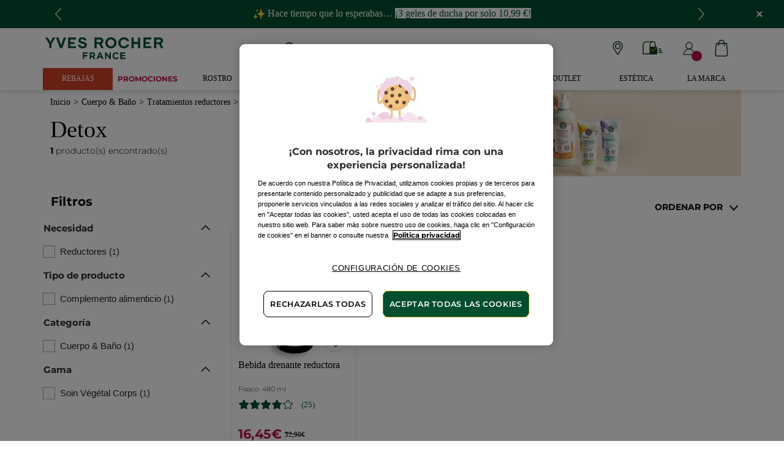

--- FILE ---
content_type: text/html;charset=UTF-8
request_url: https://www.yves-rocher.es/cuerpo-y-bano/tratamientos-reductores/detox/c/42300
body_size: 76858
content:
<!DOCTYPE html><html lang="es"
      xmlns="http://www.w3.org/1999/xhtml"
><head><style>
    /* Prevent Flash of Unstyled Content */
    body {
        visibility: hidden;
        opacity: 0;
        transition: opacity 0.3s ease-in;
    }
    body.loaded {
        visibility: visible;
        opacity: 1;
    }
</style><link rel="preload" href="/css/0dbc5fe8/index.css" as="style"><link rel="stylesheet" href="/css/0dbc5fe8/index.css"
      media="print"
      onload="this.media='all'"><noscript><link rel="stylesheet" href="/css/0dbc5fe8/index.css"><style>.js-modal { pointer-events: initial; }</style></noscript><script>
    document.addEventListener("DOMContentLoaded", () => {
        document.body?.classList.add('loaded');
    });
</script><link rel="preconnect"
          href="https://medias.yves-rocher.es"
    ><link rel="preconnect" href="https://cdn.cookielaw.org"><link rel="preconnect" href="https://apps.bazaarvoice.com"><link rel="preconnect" href="https://network-eu-a.bazaarvoice.com"><link rel="preconnect" href="https://www.googletagmanager.com"><link rel="preconnect" href="https://code.jquery.com"><link rel="preconnect" href="http://cdnjs.cloudfare.com"><script>
        /*<![CDATA[*/
        window.isDataLayerFirstVersionEnable = false;
        window.isDataLayerSecondVersionEnable = false;
        /*]]>*/
    </script><script>
    /*<![CDATA[*/
    window.isDataLayerFirstVersionEnable = true;
    if (typeof data === 'undefined') {
      let data;
    }
    data = JSON.parse("{\"event\":\"initialization\",\"profile\":\"prod\",\"meta\":{\"title\":\"Detox - Yves Rocher\",\"h1\":\"Detox\",\"description\":\"Detox - descubre los productos de belleza creados por Yves Rocher y aprovecha todos los beneficios de la cosm\u00E9tica vegetal.\",\"robots\":\"index, follow\",\"hrefLangs\":[{\"href\":\"https:\/\/www.yves-rocher.es\/cuerpo-y-bano\/tratamientos-reductores\/detox\/c\/42300\",\"lang\":\"es\",\"country\":\"ES\"},{\"href\":\"https:\/\/www.yves-rocher.se\/kropp\/hygienartiklar\/body-mist\/c\/42300\",\"lang\":\"sv\",\"country\":\"SE\"}]},\"label\":\"categorypage\",\"components\":{\"grbannercomponent-perm_b_footer_payment-icon-check\":{\"uid\":\"comp_00058083\",\"typeCode\":\"GrBannerComponent\",\"name\":\"PERM_B_Footer_payment-icon-check\",\"cmsCacheKey\":1389780365,\"position\":\"Section1\",\"container\":false,\"advanceStyles\":{\"CSS__max-height__S\":{\"uid\":\"CSS__max-height__S\",\"uuid\":\"eyJpdGVtSWQiOiJDU1NfX21heC1oZWlnaHRfX1MiLCJjYXRhbG9nSWQiOiJZUi1FUy1jb250ZW50LWNhdGFsb2ciLCJjYXRhbG9nVmVyc2lvbiI6Ik9ubGluZSJ9\",\"typeCode\":\"AdvanceStyleComponent\",\"name\":\"CSS__max-height__S\",\"cmsCacheKey\":1848075623,\"position\":\"Section1\",\"container\":false,\"classes\":\"max-height_S\",\"atomic\":false,\"componentType\":\"advancestyle\",\"path\":\"cms\/advancestyle\"}},\"desktopImage\":{\"code\":\"yr.es-es.check-icon.svg\",\"mime\":\"image\/svg+xml\",\"url\":\"\/medias\/yr.es-es.check-icon.svg?context\\[base64]\"},\"crop\":false,\"atomic\":false,\"componentType\":\"grbanner\",\"path\":\"cms\/grbanner\"},\"navigationcomponent-perm_footer_navigation\":{\"uid\":\"cmsitem_00058055\",\"typeCode\":\"NavigationComponent\",\"name\":\"PERM_Footer_Navigation\",\"cmsCacheKey\":412667355,\"position\":\"Section1\",\"container\":false,\"navigationNode\":{\"uid\":\"footerRoot\",\"title\":\"footerRoot\",\"displayStyle\":\"MAIN_CASE\",\"children\":[{\"uid\":\"footer-1\",\"title\":\"MIS SERVICIOS\",\"displayStyle\":\"MAIN_CASE\",\"children\":[{\"uid\":\"PERM_footer-link_order-track\",\"title\":\"Seguimiento de mi pedido\",\"displayStyle\":\"MAIN_CASE\",\"entries\":[{\"itemId\":\"cmsitem_00156543\",\"itemSuperType\":\"AbstractCMSComponent\",\"itemType\":\"GrExternalLocalizedCmsLinkComponent\",\"itemComponent\":{\"uid\":\"cmsitem_00156543\",\"uuid\":\"eyJpdGVtSWQiOiJjbXNpdGVtXzAwMTU2NTQzIiwiY2F0YWxvZ0lkIjoiWVItRVMtY29udGVudC1jYXRhbG9nIiwiY2F0YWxvZ1ZlcnNpb24iOiJPbmxpbmUifQ\\u003d\\u003d\",\"typeCode\":\"GrExternalLocalizedCmsLinkComponent\",\"cmsCacheKey\":-1765851321,\"position\":\"Section1\",\"container\":false,\"url\":\"https:\/\/www.yves-rocher.es\/login\",\"target\":\"\",\"external\":false,\"linkName\":\"Seguimiento de mi pedido\",\"displayForAnonymous\":false,\"atomic\":false,\"componentType\":\"grexternallocalizedcmslink\",\"path\":\"cms\/grexternallocalizedcmslink\"}}]},{\"uid\":\"PERM_footer-link_mail-offer\",\"title\":\"Oferta de correo\",\"displayStyle\":\"MAIN_CASE\"},{\"uid\":\"PERM_footer-link_YR-institutes\",\"title\":\"Tratamientos de Belleza\",\"displayStyle\":\"MAIN_CASE\",\"entries\":[{\"itemId\":\"cmsitem_00478734\",\"itemSuperType\":\"AbstractCMSComponent\",\"itemType\":\"GrExternalLocalizedCmsLinkComponent\",\"itemComponent\":{\"uid\":\"cmsitem_00478734\",\"uuid\":\"eyJpdGVtSWQiOiJjbXNpdGVtXzAwNDc4NzM0IiwiY2F0YWxvZ0lkIjoiWVItRVMtY29udGVudC1jYXRhbG9nIiwiY2F0YWxvZ1ZlcnNpb24iOiJPbmxpbmUifQ\\u003d\\u003d\",\"typeCode\":\"GrExternalLocalizedCmsLinkComponent\",\"cmsCacheKey\":-1487673707,\"position\":\"Section1\",\"container\":false,\"url\":\"https:\/\/www.yves-rocher.es\/encuentra-tu-tienda\/lista-de-tratamientos\/tratamientos-belleza-para-ti\/CC-32982\",\"target\":\"\",\"external\":false,\"linkName\":\"Tratamientos de Belleza\",\"displayForAnonymous\":false,\"atomic\":false,\"componentType\":\"grexternallocalizedcmslink\",\"path\":\"cms\/grexternallocalizedcmslink\"}}]},{\"uid\":\"PERM_footer-link_YR-store-locator\",\"title\":\"Encuentra tu Centro de Belleza\",\"displayStyle\":\"MAIN_CASE\",\"entries\":[{\"itemId\":\"cmsitem_00041018\",\"itemSuperType\":\"AbstractCMSComponent\",\"itemType\":\"GrExternalLocalizedCmsLinkComponent\",\"itemComponent\":{\"uid\":\"cmsitem_00041018\",\"uuid\":\"eyJpdGVtSWQiOiJjbXNpdGVtXzAwMDQxMDE4IiwiY2F0YWxvZ0lkIjoiWVItRVMtY29udGVudC1jYXRhbG9nIiwiY2F0YWxvZ1ZlcnNpb24iOiJPbmxpbmUifQ\\u003d\\u003d\",\"typeCode\":\"GrExternalLocalizedCmsLinkComponent\",\"cmsCacheKey\":-1998425290,\"position\":\"Section1\",\"container\":false,\"url\":\"\/todo-sobre-las-tiendas\/encuentra-tu-tienda\/SL\",\"target\":\"\",\"external\":false,\"linkName\":\"Encuentra tu Centro de Belleza\",\"displayForAnonymous\":false,\"atomic\":false,\"componentType\":\"grexternallocalizedcmslink\",\"path\":\"cms\/grexternallocalizedcmslink\"}}]},{\"uid\":\"PERM_footer-link_YR-club\",\"title\":\"Mi club Yves Rocher\",\"displayStyle\":\"MAIN_CASE\",\"entries\":[{\"itemId\":\"cmsitem_00041023\",\"itemSuperType\":\"AbstractCMSComponent\",\"itemType\":\"GrExternalLocalizedCmsLinkComponent\",\"itemComponent\":{\"uid\":\"cmsitem_00041023\",\"uuid\":\"eyJpdGVtSWQiOiJjbXNpdGVtXzAwMDQxMDIzIiwiY2F0YWxvZ0lkIjoiWVItRVMtY29udGVudC1jYXRhbG9nIiwiY2F0YWxvZ1ZlcnNpb24iOiJPbmxpbmUifQ\\u003d\\u003d\",\"typeCode\":\"GrExternalLocalizedCmsLinkComponent\",\"cmsCacheKey\":1031283546,\"position\":\"Section1\",\"container\":false,\"url\":\"https:\/\/www.yves-rocher.es\/ventajas-del-club-yves-rocher\",\"target\":\"\",\"external\":false,\"linkName\":\"Mi club Yves Rocher\",\"displayForAnonymous\":false,\"atomic\":false,\"componentType\":\"grexternallocalizedcmslink\",\"path\":\"cms\/grexternallocalizedcmslink\"}}]},{\"uid\":\"cmsitem_00175677\",\"title\":\"Descuentos especiales\",\"displayStyle\":\"MAIN_CASE\"}]},{\"uid\":\"footer-2\",\"title\":\"\u00BFQUI\u00C9NES SOMOS?\",\"displayStyle\":\"MAIN_CASE\",\"children\":[{\"uid\":\"PERM_footer-link_YR-foundation\",\"title\":\"Fundaci\u00F3n Yves Rocher\",\"displayStyle\":\"MAIN_CASE\",\"entries\":[{\"itemId\":\"cmsitem_00041026\",\"itemSuperType\":\"AbstractCMSComponent\",\"itemType\":\"GrExternalLocalizedCmsLinkComponent\",\"itemComponent\":{\"uid\":\"cmsitem_00041026\",\"uuid\":\"eyJpdGVtSWQiOiJjbXNpdGVtXzAwMDQxMDI2IiwiY2F0YWxvZ0lkIjoiWVItRVMtY29udGVudC1jYXRhbG9nIiwiY2F0YWxvZ1ZlcnNpb24iOiJPbmxpbmUifQ\\u003d\\u003d\",\"typeCode\":\"GrExternalLocalizedCmsLinkComponent\",\"cmsCacheKey\":430262696,\"position\":\"Section1\",\"container\":false,\"url\":\"http:\/\/www.yves-rocher-fondation.org\/\",\"target\":\"_blank\",\"external\":false,\"linkName\":\"Fundaci\u00F3n Yves Rocher\",\"displayForAnonymous\":false,\"atomic\":false,\"componentType\":\"grexternallocalizedcmslink\",\"path\":\"cms\/grexternallocalizedcmslink\"}}]},{\"uid\":\"PERM_footer-link_women-earth\",\"title\":\"Tierra de Mujeres\",\"displayStyle\":\"MAIN_CASE\",\"entries\":[{\"itemId\":\"cmsitem_00059038\",\"itemSuperType\":\"AbstractCMSComponent\",\"itemType\":\"GrExternalLocalizedCmsLinkComponent\",\"itemComponent\":{\"uid\":\"cmsitem_00059038\",\"uuid\":\"eyJpdGVtSWQiOiJjbXNpdGVtXzAwMDU5MDM4IiwiY2F0YWxvZ0lkIjoiWVItRVMtY29udGVudC1jYXRhbG9nIiwiY2F0YWxvZ1ZlcnNpb24iOiJPbmxpbmUifQ\\u003d\\u003d\",\"typeCode\":\"GrExternalLocalizedCmsLinkComponent\",\"cmsCacheKey\":-920865433,\"position\":\"Section1\",\"container\":false,\"url\":\"\/tierra-de-mujeres\",\"target\":\"\",\"external\":true,\"linkName\":\"Tierra de Mujeres\",\"displayForAnonymous\":false,\"atomic\":false,\"componentType\":\"grexternallocalizedcmslink\",\"path\":\"cms\/grexternallocalizedcmslink\"}}]},{\"uid\":\"PERM_footer-link_brand-space\",\"title\":\"Espacio Marca\",\"displayStyle\":\"MAIN_CASE\",\"entries\":[{\"itemId\":\"cmsitem_00041028\",\"itemSuperType\":\"AbstractCMSComponent\",\"itemType\":\"GrExternalLocalizedCmsLinkComponent\",\"itemComponent\":{\"uid\":\"cmsitem_00041028\",\"uuid\":\"eyJpdGVtSWQiOiJjbXNpdGVtXzAwMDQxMDI4IiwiY2F0YWxvZ0lkIjoiWVItRVMtY29udGVudC1jYXRhbG9nIiwiY2F0YWxvZ1ZlcnNpb24iOiJPbmxpbmUifQ\\u003d\\u003d\",\"typeCode\":\"GrExternalLocalizedCmsLinkComponent\",\"cmsCacheKey\":-901088846,\"position\":\"Section1\",\"container\":false,\"url\":\"\/quienes-somos\",\"target\":\"\",\"external\":true,\"linkName\":\"Espacio Marca\",\"displayForAnonymous\":false,\"atomic\":false,\"componentType\":\"grexternallocalizedcmslink\",\"path\":\"cms\/grexternallocalizedcmslink\"}}]},{\"uid\":\"cmsitem_00524726\",\"title\":\"Blog Yves Rocher\",\"displayStyle\":\"MAIN_CASE\"},{\"uid\":\"PERM_footer-link_careers\",\"title\":\"Trabaja con nosotros\",\"displayStyle\":\"MAIN_CASE\",\"entries\":[{\"itemId\":\"cmsitem_00041034\",\"itemSuperType\":\"AbstractCMSComponent\",\"itemType\":\"GrExternalLocalizedCmsLinkComponent\",\"itemComponent\":{\"uid\":\"cmsitem_00041034\",\"uuid\":\"eyJpdGVtSWQiOiJjbXNpdGVtXzAwMDQxMDM0IiwiY2F0YWxvZ0lkIjoiWVItRVMtY29udGVudC1jYXRhbG9nIiwiY2F0YWxvZ1ZlcnNpb24iOiJPbmxpbmUifQ\\u003d\\u003d\",\"typeCode\":\"GrExternalLocalizedCmsLinkComponent\",\"cmsCacheKey\":1270402715,\"position\":\"Section1\",\"container\":false,\"url\":\"https:\/\/yvesrocher.ofertas-trabajo.infojobs.net\/\",\"target\":\"_blank\",\"external\":false,\"linkName\":\"Trabaja con nosotros\",\"displayForAnonymous\":false,\"atomic\":false,\"componentType\":\"grexternallocalizedcmslink\",\"path\":\"cms\/grexternallocalizedcmslink\"}}]},{\"uid\":\"PERM_footer-link_franchisee\",\"title\":\"Convi\u00E9rtete en Franquiciada\",\"displayStyle\":\"MAIN_CASE\",\"entries\":[{\"itemId\":\"cmsitem_00511130\",\"itemSuperType\":\"AbstractCMSComponent\",\"itemType\":\"GrExternalLocalizedCmsLinkComponent\",\"itemComponent\":{\"uid\":\"cmsitem_00511130\",\"uuid\":\"eyJpdGVtSWQiOiJjbXNpdGVtXzAwNTExMTMwIiwiY2F0YWxvZ0lkIjoiWVItRVMtY29udGVudC1jYXRhbG9nIiwiY2F0YWxvZ1ZlcnNpb24iOiJPbmxpbmUifQ\\u003d\\u003d\",\"typeCode\":\"GrExternalLocalizedCmsLinkComponent\",\"cmsCacheKey\":1665979450,\"position\":\"Section1\",\"container\":false,\"url\":\"\/conviertete-en-franquiciada\",\"target\":\"\",\"external\":true,\"linkName\":\"Convi\u00E9rtete en Franquiciada\",\"displayForAnonymous\":false,\"atomic\":false,\"componentType\":\"grexternallocalizedcmslink\",\"path\":\"cms\/grexternallocalizedcmslink\"}}]}]},{\"uid\":\"cmsitem_00342248\",\"title\":\"NOVEDADES\",\"displayStyle\":\"MAIN_CASE\",\"children\":[{\"uid\":\"cmsitem_00342251\",\"title\":\"Promociones\",\"displayStyle\":\"MAIN_CASE\"},{\"uid\":\"cmsitem_00342368\",\"title\":\"Regalo por compra\",\"displayStyle\":\"MAIN_CASE\",\"entries\":[{\"itemId\":\"cmsitem_00342366\",\"itemSuperType\":\"AbstractCMSComponent\",\"itemType\":\"GrExternalLocalizedCmsLinkComponent\",\"itemComponent\":{\"uid\":\"cmsitem_00342366\",\"uuid\":\"eyJpdGVtSWQiOiJjbXNpdGVtXzAwMzQyMzY2IiwiY2F0YWxvZ0lkIjoiWVItRVMtY29udGVudC1jYXRhbG9nIiwiY2F0YWxvZ1ZlcnNpb24iOiJPbmxpbmUifQ\\u003d\\u003d\",\"typeCode\":\"GrExternalLocalizedCmsLinkComponent\",\"cmsCacheKey\":11783376,\"position\":\"Section1\",\"container\":false,\"url\":\"https:\/\/www.yves-rocher.es\/regalos\",\"target\":\"\",\"external\":false,\"linkName\":\"Regalo por compra\",\"displayForAnonymous\":false,\"atomic\":false,\"componentType\":\"grexternallocalizedcmslink\",\"path\":\"cms\/grexternallocalizedcmslink\"}}]},{\"uid\":\"cmsitem_00342356\",\"title\":\"Novedades\",\"displayStyle\":\"MAIN_CASE\",\"entries\":[{\"itemId\":\"cmsitem_00342354\",\"itemSuperType\":\"AbstractCMSComponent\",\"itemType\":\"GrExternalLocalizedCmsLinkComponent\",\"itemComponent\":{\"uid\":\"cmsitem_00342354\",\"uuid\":\"eyJpdGVtSWQiOiJjbXNpdGVtXzAwMzQyMzU0IiwiY2F0YWxvZ0lkIjoiWVItRVMtY29udGVudC1jYXRhbG9nIiwiY2F0YWxvZ1ZlcnNpb24iOiJPbmxpbmUifQ\\u003d\\u003d\",\"typeCode\":\"GrExternalLocalizedCmsLinkComponent\",\"cmsCacheKey\":-583019801,\"position\":\"Section1\",\"container\":false,\"url\":\"\/todas-las-novedades\/c\/novedades-yves-rocher\",\"target\":\"\",\"category\":\"novedades-yves-rocher\",\"external\":true,\"linkName\":\"Novedades\",\"displayForAnonymous\":false,\"atomic\":false,\"componentType\":\"grexternallocalizedcmslink\",\"path\":\"cms\/grexternallocalizedcmslink\"}}]},{\"uid\":\"cmsitem_00342371\",\"title\":\"Colecci\u00F3n de Navidad\",\"displayStyle\":\"MAIN_CASE\",\"entries\":[{\"itemId\":\"cmsitem_00342369\",\"itemSuperType\":\"AbstractCMSComponent\",\"itemType\":\"GrExternalLocalizedCmsLinkComponent\",\"itemComponent\":{\"uid\":\"cmsitem_00342369\",\"uuid\":\"eyJpdGVtSWQiOiJjbXNpdGVtXzAwMzQyMzY5IiwiY2F0YWxvZ0lkIjoiWVItRVMtY29udGVudC1jYXRhbG9nIiwiY2F0YWxvZ1ZlcnNpb24iOiJPbmxpbmUifQ\\u003d\\u003d\",\"typeCode\":\"GrExternalLocalizedCmsLinkComponent\",\"cmsCacheKey\":1531326479,\"position\":\"Section1\",\"container\":false,\"url\":\"\/coleccion-navidad\/c\/OS\",\"target\":\"\",\"category\":\"OS\",\"external\":true,\"linkName\":\"Colecci\u00F3n de Navidad\",\"displayForAnonymous\":false,\"atomic\":false,\"componentType\":\"grexternallocalizedcmslink\",\"path\":\"cms\/grexternallocalizedcmslink\"}}]},{\"uid\":\"cmsitem_00496124\",\"title\":\"Black Friday\",\"displayStyle\":\"MAIN_CASE\"}]},{\"uid\":\"footer-3\",\"title\":\"AYUDA Y CONTACTO\",\"displayStyle\":\"MAIN_CASE\",\"children\":[{\"uid\":\"PERM_footer-link_faq\",\"title\":\"Preguntas y respuestas\",\"displayStyle\":\"MAIN_CASE\",\"entries\":[{\"itemId\":\"cmsitem_00041036\",\"itemSuperType\":\"AbstractCMSComponent\",\"itemType\":\"GrExternalLocalizedCmsLinkComponent\",\"itemComponent\":{\"uid\":\"cmsitem_00041036\",\"uuid\":\"eyJpdGVtSWQiOiJjbXNpdGVtXzAwMDQxMDM2IiwiY2F0YWxvZ0lkIjoiWVItRVMtY29udGVudC1jYXRhbG9nIiwiY2F0YWxvZ1ZlcnNpb24iOiJPbmxpbmUifQ\\u003d\\u003d\",\"typeCode\":\"GrExternalLocalizedCmsLinkComponent\",\"cmsCacheKey\":468308834,\"position\":\"Section1\",\"container\":false,\"url\":\"\/faqs\",\"target\":\"\",\"external\":false,\"linkName\":\"Preguntas y respuestas\",\"displayForAnonymous\":false,\"atomic\":false,\"componentType\":\"grexternallocalizedcmslink\",\"path\":\"cms\/grexternallocalizedcmslink\"}}]},{\"uid\":\"PERM_footer-link_contact\",\"title\":\"Contacto\",\"displayStyle\":\"MAIN_CASE\",\"entries\":[{\"itemId\":\"cmsitem_00041038\",\"itemSuperType\":\"AbstractCMSComponent\",\"itemType\":\"GrExternalLocalizedCmsLinkComponent\",\"itemComponent\":{\"uid\":\"cmsitem_00041038\",\"uuid\":\"eyJpdGVtSWQiOiJjbXNpdGVtXzAwMDQxMDM4IiwiY2F0YWxvZ0lkIjoiWVItRVMtY29udGVudC1jYXRhbG9nIiwiY2F0YWxvZ1ZlcnNpb24iOiJPbmxpbmUifQ\\u003d\\u003d\",\"typeCode\":\"GrExternalLocalizedCmsLinkComponent\",\"cmsCacheKey\":438686712,\"position\":\"Section1\",\"container\":false,\"url\":\"\/faqs#contact\",\"target\":\"\",\"external\":false,\"linkName\":\"Contacto\",\"displayForAnonymous\":false,\"atomic\":false,\"componentType\":\"grexternallocalizedcmslink\",\"path\":\"cms\/grexternallocalizedcmslink\"}}]},{\"uid\":\"cmsitem_00175914\",\"title\":\"Protocolo de entrega segura\",\"displayStyle\":\"MAIN_CASE\"}]}]},\"atomic\":false,\"componentType\":\"navigation\",\"path\":\"cms\/navigation\"},\"grbannercomponent-perm_b_footer_payment-icon-paypal\":{\"uid\":\"comp_00058082\",\"typeCode\":\"GrBannerComponent\",\"name\":\"PERM_B_Footer_payment-icon-paypal\",\"cmsCacheKey\":459685900,\"position\":\"Section1\",\"container\":false,\"advanceStyles\":{\"CSS__max-height__S\":{\"uid\":\"CSS__max-height__S\",\"uuid\":\"eyJpdGVtSWQiOiJDU1NfX21heC1oZWlnaHRfX1MiLCJjYXRhbG9nSWQiOiJZUi1FUy1jb250ZW50LWNhdGFsb2ciLCJjYXRhbG9nVmVyc2lvbiI6Ik9ubGluZSJ9\",\"typeCode\":\"AdvanceStyleComponent\",\"name\":\"CSS__max-height__S\",\"cmsCacheKey\":1848075623,\"position\":\"Section1\",\"container\":false,\"classes\":\"max-height_S\",\"atomic\":false,\"componentType\":\"advancestyle\",\"path\":\"cms\/advancestyle\"}},\"desktopImage\":{\"code\":\"yr.es-es.paypal-icon.svg\",\"mime\":\"image\/svg+xml\",\"url\":\"\/medias\/yr.es-es.paypal-icon.svg?context\\[base64]\"},\"crop\":false,\"atomic\":false,\"componentType\":\"grbanner\",\"path\":\"cms\/grbanner\"},\"grbannercomponent-perm_b_footer_payment-icon-maestro\":{\"uid\":\"comp_00058081\",\"typeCode\":\"GrBannerComponent\",\"name\":\"PERM_B_Footer_payment-icon-maestro\",\"cmsCacheKey\":-74704618,\"position\":\"Section1\",\"container\":false,\"advanceStyles\":{\"CSS__max-height__S\":{\"uid\":\"CSS__max-height__S\",\"uuid\":\"eyJpdGVtSWQiOiJDU1NfX21heC1oZWlnaHRfX1MiLCJjYXRhbG9nSWQiOiJZUi1FUy1jb250ZW50LWNhdGFsb2ciLCJjYXRhbG9nVmVyc2lvbiI6Ik9ubGluZSJ9\",\"typeCode\":\"AdvanceStyleComponent\",\"name\":\"CSS__max-height__S\",\"cmsCacheKey\":1848075623,\"position\":\"Section1\",\"container\":false,\"classes\":\"max-height_S\",\"atomic\":false,\"componentType\":\"advancestyle\",\"path\":\"cms\/advancestyle\"}},\"desktopImage\":{\"code\":\"yr.es-es.maestro-icon.svg\",\"mime\":\"image\/svg+xml\",\"url\":\"\/medias\/yr.es-es.maestro-icon.svg?context\\[base64]\"},\"crop\":false,\"atomic\":false,\"componentType\":\"grbanner\",\"path\":\"cms\/grbanner\"},\"grbannercomponent-site-logo-component\":{\"uid\":\"cmsitem_00046001\",\"typeCode\":\"GrBannerComponent\",\"name\":\"Site Logo Component\",\"cmsCacheKey\":409398362,\"position\":\"Section1\",\"container\":false,\"advanceStyles\":{\"CSS__min-height__S\":{\"uid\":\"CSS__min-height__S\",\"uuid\":\"eyJpdGVtSWQiOiJDU1NfX21pbi1oZWlnaHRfX1MiLCJjYXRhbG9nSWQiOiJZUi1FUy1jb250ZW50LWNhdGFsb2ciLCJjYXRhbG9nVmVyc2lvbiI6Ik9ubGluZSJ9\",\"typeCode\":\"AdvanceStyleComponent\",\"name\":\"CSS__min-height__S\",\"cmsCacheKey\":-874330230,\"position\":\"Section1\",\"container\":false,\"classes\":\"min-height_S\",\"atomic\":false,\"componentType\":\"advancestyle\",\"path\":\"cms\/advancestyle\"}},\"desktopImage\":{\"code\":\"SiteLogo\",\"mime\":\"image\/svg+xml\",\"url\":\"\/medias\/logo-with-france.svg?context\\[base64]\"},\"crop\":false,\"link\":{\"uid\":\"cmsitem_00039034\",\"uuid\":\"eyJpdGVtSWQiOiJjbXNpdGVtXzAwMDM5MDM0IiwiY2F0YWxvZ0lkIjoiWVItRVMtY29udGVudC1jYXRhbG9nIiwiY2F0YWxvZ1ZlcnNpb24iOiJPbmxpbmUifQ\\u003d\\u003d\",\"typeCode\":\"GrWrapLinkComponent\",\"name\":\"PERM_L_homepage\",\"cmsCacheKey\":-304201065,\"position\":\"Section1\",\"container\":false,\"url\":\"\/\",\"target\":\"SAMEWINDOW\",\"atomic\":false,\"componentType\":\"grwraplink\",\"path\":\"cms\/grwraplink\"},\"atomic\":false,\"componentType\":\"grbanner\",\"path\":\"cms\/grbanner\"},\"product-list\":{\"typeCode\":\"product-list\",\"cmsCacheKey\":0,\"position\":\"Section1\",\"container\":false,\"searchResult\":{\"assetReferences\":[{\"code\":\"CB_ES_092024B_MSS_pub_40000\",\"grAsset\":{\"backgroundCrop\":false,\"imageCrop\":false,\"imageDesktop\":{\"url\":\"https:\/\/medias.yves-rocher.es\/medias\/ES-CBIMAGE-C1-SALES.jpg?context\\[base64]\"},\"imageMobile\":{\"url\":\"https:\/\/medias.yves-rocher.es\/medias\/ES-CBIMAGE-C1-SALES.jpg?context\\[base64]\"},\"type\":\"COMMERCIAL_BOX_IMAGE\",\"url\":\"c\/productos-rebajas\"},\"sequence\":1},{\"code\":\"AR_PERM_AREF_CB_EDITO_outlet-40000_2401\",\"grAsset\":{\"backgroundCrop\":false,\"contentText\":\"FIN DE COLECCI\u00D3N\\nDescuento hasta el 70%\",\"imageCrop\":false,\"imageDesktop\":{\"url\":\"https:\/\/medias.yves-rocher.es\/medias\/ES-CBIMAGE-C1-OUTLET.jpg?context\\[base64]\"},\"imageMobile\":{\"url\":\"https:\/\/medias.yves-rocher.es\/medias\/ES-CBIMAGE-C1-OUTLET.jpg?context\\[base64]\"},\"title\":\"\\n\",\"type\":\"COMMERCIAL_BOX_IMAGE\",\"url\":\"c\/yves-rocher-outlet\"},\"sequence\":4}],\"category\":{\"code\":\"42300\",\"grBreadcrumbBanner\":{\"backgroundCrop\":false,\"backgroundDesktop\":{\"url\":\"https:\/\/medias.yves-rocher.es\/medias\/BREADCRUMBBANNER-BODY.jpg?context\\[base64]\"},\"backgroundMobile\":{\"url\":\"https:\/\/medias.yves-rocher.es\/medias\/DIGITAL-Iconographie-Mannequin-Body-Care-2024-1.jpg?context\\[base64]\"},\"imageCrop\":false,\"type\":\"BREAD_CRUMB\",\"backgroundColor\":\"#6597de\"},\"grHreflangs\":[{\"href\":\"https:\/\/www.yves-rocher.es\/cuerpo-y-bano\/tratamientos-reductores\/detox\/c\/42300\",\"lang\":\"es\",\"country\":\"ES\"},{\"href\":\"https:\/\/www.yves-rocher.se\/kropp\/hygienartiklar\/body-mist\/c\/42300\",\"lang\":\"sv\",\"country\":\"SE\"}],\"grNameHtml\":\"Detox\",\"grSEOBox\":\"Yves Rocher te presenta SOS Detox, una preparaci\u00F3n para bebida con extractos de T\u00E9 Verde y Diente de Le\u00F3n para una l\u00EDnea ligera y libre de toxinas.\",\"name\":\"Detox\",\"url\":\"\/cuerpo-y-bano\/tratamientos-reductores\/detox\/c\/42300\",\"grType\":\"NAVIGATION\",\"grRobots\":\"index, follow\",\"grBreadcrumbVisibility\":true,\"grMkpPromotion\":false},\"facets\":[{\"category\":false,\"grDisplayMode\":\"CHECK_BOX\",\"multiSelect\":true,\"name\":\"Necesidad\",\"priority\":0,\"values\":[{\"count\":1,\"name\":\"Reductores\",\"query\":{\"query\":{\"value\":\"null:cf__attr_need:Reductores\"}},\"selected\":false,\"priority\":0}],\"code\":\"cf__attr_need\",\"pinnedToTop\":false},{\"category\":false,\"grDisplayMode\":\"CHECK_BOX\",\"multiSelect\":true,\"name\":\"Tipo de producto\",\"priority\":0,\"values\":[{\"count\":1,\"name\":\"Complemento alimenticio\",\"query\":{\"query\":{\"value\":\"null:cf__attr_product_type:Complemento alimenticio\"}},\"selected\":false,\"priority\":0}],\"code\":\"cf__attr_product_type\",\"pinnedToTop\":false},{\"category\":false,\"grDisplayMode\":\"CHECK_BOX\",\"multiSelect\":true,\"name\":\"Categor\u00EDa\",\"priority\":0,\"values\":[{\"count\":1,\"name\":\"Cuerpo \\u0026 Ba\u00F1o\",\"query\":{\"query\":{\"value\":\"null:cf__categoryfirstlevelname:Cuerpo \\u0026 Ba\u00F1o\"}},\"selected\":false,\"priority\":0}],\"code\":\"cf__categoryfirstlevelname\",\"pinnedToTop\":false},{\"category\":false,\"grDisplayMode\":\"CHECK_BOX\",\"multiSelect\":true,\"name\":\"Gama\",\"priority\":0,\"values\":[{\"count\":1,\"name\":\"Soin V\u00E9g\u00E9tal Corps\",\"query\":{\"query\":{\"value\":\"null:cf__productline:Soin V\u00E9g\u00E9tal Corps\"}},\"selected\":false,\"priority\":0}],\"code\":\"cf__productline\",\"pinnedToTop\":false},{\"category\":false,\"grDisplayMode\":\"RANGE\",\"multiSelect\":false,\"name\":\"Precio\",\"priority\":0,\"values\":[{\"count\":1,\"name\":\"16.45-16.45-16.45-16.45\",\"query\":{\"query\":{\"value\":\":salePriceValue:16.45-16.45-16.45-16.45\"}},\"selected\":false}],\"code\":\"salePriceValue\",\"pinnedToTop\":false}],\"navigationBreadcrumbs\":[{\"name\":\"Detox\",\"url\":\"\/cuerpo-y-bano\/tratamientos-reductores\/detox\/c\/42300\"},{\"name\":\"Tratamientos reductores\",\"url\":\"\/cuerpo-y-bano\/tratamientos-reductores\/c\/42000\"},{\"name\":\"Cuerpo \\u0026 Ba\u00F1o\",\"url\":\"\/cuerpo-y-bano\/c\/40000\"}],\"pagination\":{\"currentPage\":0,\"totalPages\":1,\"totalResults\":1},\"products\":[{\"averageRating\":3.8,\"bvReview\":{\"averageOverallRating\":3.8,\"numReviews\":25},\"code\":\"17601\",\"grOffer\":{\"advantage\":{\"formattedValue\":\"50%\",\"value\":\"0.5\"},\"price\":{\"currencyIso\":\"EUR\",\"formattedValue\":\"16,45\u20AC\",\"value\":16.45}},\"grPackaging\":{\"container\":\"Frasco\",\"formattedValue\":\"480 ml\"},\"grSEO\":{},\"maxOrderQuantity\":9,\"name\":\"Bebida drenante reductora\",\"numberOfReviews\":25,\"picture\":{\"url\":\"https:\/\/medias.yves-rocher.es\/medias\/?context\\u003dbWFzdGVyfGltYWdlc3w2MzcxNnxpbWFnZS9qcGVnfHN5c19tYXN0ZXIvaW1hZ2VzL2hhZC9oYzMvOTk5NzQ5ODI1MzM0Mnw0MjUxYjk4ZGY2ODlmMjQxM2EwZmEzY2I3MDVhNDc5MjU0OTA3YjY1YzVjMjA5YzNhNmQwZDUyM2VhMjgzNTBj\"},\"secondPicture\":{\"url\":\"https:\/\/medias.yves-rocher.es\/medias\/?context\\u003dbWFzdGVyfGltYWdlc3wyMzA1OTd8aW1hZ2UvanBlZ3xzeXNfbWFzdGVyL2ltYWdlcy9oY2MvaDY3Lzk5OTc0OTQzMjExODJ8NmU2MDU5ZTdhYjVmMzgzMTkzODg0YTEwMTAwNTBiMjE1Zjg3MjQzNDRkMTIxNzYxYWVmMTZmMGI0ODA1NTQ4MA\"},\"price\":{\"currencyIso\":\"EUR\",\"formattedValue\":\"32,90\u20AC\",\"value\":32.9},\"purchasable\":true,\"url\":\"https:\/\/www.yves-rocher.es\/cuerpo-y-bano\/tratamientos-reductores\/reductores\/bebida-drenante-reductora\/p\/17601\",\"grIsReplacedProduct\":false,\"grBrandHeroProduct\":false,\"grBrandHeroImage\":{},\"grRefCode\":\"17601\",\"alertable\":false,\"grMkpBrand\":\"Yves Rocher\",\"wishlistable\":true}],\"sorts\":[{\"code\":\"sfs__price-desc\",\"name\":\"De mayor a menor precio\",\"selected\":false},{\"code\":\"sfs__price-asc\",\"name\":\"De menor a mayor precio\",\"selected\":false},{\"code\":\"sfs__isDiscount-desc\",\"name\":\"% Descuento\",\"selected\":false},{\"code\":\"cs__rating-desc\",\"name\":\"atributo personalizado rating\",\"selected\":false},{\"code\":\"relevance\",\"name\":\"Por relevancia\",\"selected\":true}],\"netLinking\":[{\"code\":\"42000\",\"name\":\"Tratamientos reductores\",\"url\":\"\/cuerpo-y-bano\/tratamientos-reductores\/c\/42000\",\"grMkpPromotion\":false},{\"code\":\"42100\",\"name\":\"Reductores\",\"url\":\"\/cuerpo-y-bano\/tratamientos-reductores\/reductores\/c\/42100\",\"grMkpPromotion\":false},{\"code\":\"42200\",\"name\":\"Firmeza\",\"url\":\"\/cuerpo-y-bano\/tratamientos-reductores\/firmeza\/c\/42200\",\"grMkpPromotion\":false}],\"tracking\":{\"trackId\":\"fddf723d-4823-4d52-a507-a51d7dce8c1f\",\"payload\":\"oF2cxNOcJBepxmQQ4sIm7ZTLN5c3iTgUad\/uDVSThRq2nv\/p48OGZH\/VL6IlgMgR0s95BtO5d4KXR3d0XPr1aHQK8Ea\/gHIZKsKNYyTGhCmiiQkK76s8DacCSHkapa6d8HaKeZBGyj5QOB7yuuxCv9GIYOvTJnAfpVRtMBZr+Ku8ea2v08ld2cmvtysnrGyaKffAfm6bb2fSDKuv2VbUFqdZjBM1+y5Y6H1nTNPi+T\/G9DedzkQkbMv5IjhWi70hOa+3Xagh03XiH\/xdh+aKycX9Po0wqc\/8wxqCQD4TaKxVYROubiVohue6Llxi\/czqGEpGH0iNPwV2hlFIjT3A\/1jZAZdKRlFeySbUenvyEgerLUBBTOtayagBIeB9o2\/zp3s5jCLhfQEiAHCmXNu8pvWvO9jLwj18TWpaMBUyxudSbMejNMqApdx8sHH\/oOHYXj9EYl8jGJx6osWjZNpv6FlNJpqLAnt8Ob4DMLq7RNIJcQKAVTDrpBQEvlKswitGsAIwfHWOA21wEQfBTUQyeRTlto3DphkSLzQ\/86c8ug6xQr6u6xnGu\/jYrpiDSVqSxsGZNUtENKIhCiihNmUpXISn9lwa\/+D33KDpquFk+kOXauUE8XMhb+1nc7tppsQcsaXyv3GuR1FuZjNuXjI6nfMZI3R\/IaESBFb+NAwMx0o6NN4Xnuo6Wbgs5P5i+DZGSB2ARZmy2UYQWTsmbm44ybLW2r31ZlwwZ5lYbO9rap5OMYrvAUZGEjvzw3\/5Z0y2U560j52qBoya9y9j\/Glp3VLBoZsopm0\/0GWrEHlOFzInmHT1WfjoFEvBlVeLdlFR0iNydscpdyU4bZwX6IiOz2LNWqN2wlG55bR\/+sJTnLP8O6v3ujI4xqMWC1Lhm\/fnmNRNzki+b9QQVLCUpBweInN84kw9Q5M8iT8GWD8z1BdH9VEyos8efs5uN8FgHzANkh2HJ4m2VXQ8cQ0CHaZQ4ugqQakVE5wzDMT\/YhhQTGluBp\/RHbH+a19wqeNa9VjPXWnjA90PUdm1xqJLWNVZdP9yRocT\/v6fZ3wYGb7rYO8uMU1FUIkFK8xNffzIofheeZVYBUp1K+ddpuCSkW\/lYfqK3LKZ+2Mph4mPYO0n9EJJ\/k7DqRHyhjcknaR6fiKZislYI+dTcsstj9gaxeXGwiBBZLTvsMI0hkHe3YASPeCJZOB03ucffsr\/9MbrrkKjw9+XwAmcG2HxGK9NgqJ6l9eBmnsLqoVlu+CiVycOXRo5KOxYT\/VqtaJSVDov\/6PA9\/jtV74RYup4\/Vys1Osov4P8afBjfDNIBhqHxTxIXhSGH10ZU1GnwUlEPYjLaEwIbm9TFzu2C1Habryr0\/ZRDrtoJxqF3zvZkr9kv+XqTRV0tQ3Ev43PyOtwnEW+FRkukkTfmIlMPW459nRqT0A1pDQFgGuIQ5javBBrGDGPGhKQM9MoLdiRmUk1NbNyIbfVrLZRBItV3VxsqK50+\/wOhxsa+vyU3UOo9WmxKh3yNV2eYiGcoIcwBaZRlzXTQ2XvolTjeWfzfFFHHF4YMDkoGFzFSs1OvD08w9c8SLTASwaUhwPVeWtmwZkVeiBsRQIPeZLbrC5+yKU0zwV0DWBfvT0H5VgCbcC7mjwI9K32PLG2vGFVxHGkSVitZ5+nhTscgnSiwPU35LRSTUrvw\/6G\/NpM6Jl5ljVdE2rnxTRkeUQzSEnn8v\/rhvpWNy1YhywwXNz9acCIbGb63Ejw4ljgvBcvYz5uyTYx3cWfzSGNYqAms8QknBjnt9AKAmCKAFSqIAm9tvJZ9uGDod0gUSLit7RKc53HKDHCxxwyN2RpANKmOsrhDEqP4yw1BDtCbivnz\/DMgndW8J0V+caPX\/1nBKtKNGSVENbCh\/jQGAZ9K\/KliBnRy9nl50UEUWYnblD5gPHoWSXVqqXvmRfwSVjHEtYBi1bdGnoZ0mrGO2wTCblrfn+2urR8zcgRORErzGfeXa9j50NoiOstYtfswEZ3Xebcjb7N9mO+FVUAfWWwYIp38nBE6LYYIRZA1nQ8ZcAw5kozgr8N0H2kit2zRyeqBfcUjQw+wi9a2siI\/YXHWgE3Gq0j1AGvLyYNd6CplyY3DpFmDsQknT4+1IONLRzrZPyUwT7lF\/J5BrKWzROoyW+8J2TCZgA48UMSes5qEQ08lgGH+6AAMEJ4U7ojpzcOm3mo2\/TH6lFVxuGdBNWzY2JN+QoL4wqV6pqQD65gK2p4jTy6YLsaZiJx+3GaS0gHCXpEFYwTbFko+lwDggdxN\/[base64]\/iSa22TA10FdflQf8Xtob86z6++8\/Wo\/a8CuYF0bTuh2MjBtg9KDopnEG+TtLRf+su2rFhINFo8Wa3diCOq6XZF9L4zrG8zjI9N5Apg43TLPyq+JA9Lo5VisHVbitI6y51V0rrCziZ6nc8oeJ88\/pG8PAzss5d7c3aGxr0flB3pyyZBa4bvWbau2RhtvYmor9KxzYZcqx4v4EojmtjWG8sM2eIiowXMK9RaT3+47yD7Q6t6cqvwrTIhaNVF8o42pW81bLdZk4bMsIjNHXDkXTJkAhWBCnfF2\/zswem5tnvV7V3mUElcbkSPVZoQpcrMgnNDdjAO68MzNLVVflYF9fhsEaM0kqgnTj5E+O2AKeMhb7t9QsIZeSYLkionLBDV14r\/Ne5BO7PTk+EHs1PJ3naqY73GRvdHfed9n2Wnb8nxp3zY4bR+5mOSZiwLfJLeJ17\/8uBERkjm\/cXWo4YzcHFBSxVogZ6YcFoR6Y1HHXAMYFNhUKoFmMlzzE5pMR1s\/L0l\/m3nTW5xiahhI\/5fS0a16ANTnns76vU20lMs1GohBt5mPZcqluPFo4wbPkiRbKb+FSxkJ4rJYCkgFbt0BfPOmjc+Wow3IRy\/z3GYk8bfWNakfNPTK0ar2i+1VaooKFyIBct\/mDVrRsl08tEihTfUYU0eO3d\/ha+JVePCMn5I0tIUhlke3Zc4MtN83Xo3TXg2txdQZSfOMAEKj6jb7\/QPRgaWz3KJNc1lQ6XdcDdmeuFcALxYjTB+OJuLwXfhQmiHKTJRawdWXKhhDTTSfUoRAcF3toGUU3ow9izJHK\/6buQClgIE9LZz7C4svzNAFqLgE4JagDyUgz1uIviBdxNn\/RCr\/akI7K7F7suvmfDsYltBGoB1C7mxAA7HUCVQCkLJbEXpOV1mHdPVy2KMhwNnCZQr4BcZRUqb4qo6gexdXvWapWF6aKhbxd6AovZ\/FiVtfo61NIVPsbsZ16n0ivw1pJcmk8LAxFL93TvJpVUKK9G\/0jPxlSaGCR7RNEbxIRfcn6vLVpluMuo2QRfWNTBHRvPTK6ecE+KTbwBNzqpeE37idkGuCCslMw5i3Y1OUfzB8VvdKKsqfmYvkw\\u003d\\u003d\"},\"fromSensefuel\":true},\"categoryCode\":\"42300\",\"paginationWidth\":5,\"facetsComponent\":{\"typeCode\":\"FacetsComponent\",\"cmsCacheKey\":0,\"position\":\"Section1\",\"container\":false,\"facets\":[{\"category\":false,\"grDisplayMode\":\"CHECK_BOX\",\"multiSelect\":true,\"name\":\"Necesidad\",\"priority\":0,\"values\":[{\"count\":1,\"name\":\"Reductores\",\"query\":{\"query\":{\"value\":\"null:cf__attr_need:Reductores\"}},\"selected\":false,\"priority\":0}],\"code\":\"cf__attr_need\",\"pinnedToTop\":false},{\"category\":false,\"grDisplayMode\":\"CHECK_BOX\",\"multiSelect\":true,\"name\":\"Tipo de producto\",\"priority\":0,\"values\":[{\"count\":1,\"name\":\"Complemento alimenticio\",\"query\":{\"query\":{\"value\":\"null:cf__attr_product_type:Complemento alimenticio\"}},\"selected\":false,\"priority\":0}],\"code\":\"cf__attr_product_type\",\"pinnedToTop\":false},{\"category\":false,\"grDisplayMode\":\"CHECK_BOX\",\"multiSelect\":true,\"name\":\"Categor\u00EDa\",\"priority\":0,\"values\":[{\"count\":1,\"name\":\"Cuerpo \\u0026 Ba\u00F1o\",\"query\":{\"query\":{\"value\":\"null:cf__categoryfirstlevelname:Cuerpo \\u0026 Ba\u00F1o\"}},\"selected\":false,\"priority\":0}],\"code\":\"cf__categoryfirstlevelname\",\"pinnedToTop\":false},{\"category\":false,\"grDisplayMode\":\"CHECK_BOX\",\"multiSelect\":true,\"name\":\"Gama\",\"priority\":0,\"values\":[{\"count\":1,\"name\":\"Soin V\u00E9g\u00E9tal Corps\",\"query\":{\"query\":{\"value\":\"null:cf__productline:Soin V\u00E9g\u00E9tal Corps\"}},\"selected\":false,\"priority\":0}],\"code\":\"cf__productline\",\"pinnedToTop\":false},{\"category\":false,\"grDisplayMode\":\"RANGE\",\"multiSelect\":false,\"name\":\"Precio\",\"priority\":0,\"values\":[{\"count\":1,\"name\":\"16.45-16.45-16.45-16.45\",\"query\":{\"query\":{\"value\":\":salePriceValue:16.45-16.45-16.45-16.45\"}},\"selected\":false}],\"code\":\"salePriceValue\",\"pinnedToTop\":false}],\"priceRange\":[],\"totalResults\":1,\"numberFacets\":0,\"breadcrumbs\":[],\"path\":\"spark\/product-list\/composition\/facets-wrapper\",\"atomic\":false,\"componentType\":\"facets\"},\"products\":[{\"averageRating\":3.8,\"bvReview\":{\"averageOverallRating\":3.8,\"numReviews\":25},\"code\":\"17601\",\"grOffer\":{\"advantage\":{\"formattedValue\":\"50%\",\"value\":\"0.5\"},\"price\":{\"currencyIso\":\"EUR\",\"formattedValue\":\"16,45\u20AC\",\"value\":16.45}},\"grPackaging\":{\"container\":\"Frasco\",\"formattedValue\":\"480 ml\"},\"grSEO\":{},\"maxOrderQuantity\":9,\"name\":\"Bebida drenante reductora\",\"numberOfReviews\":25,\"picture\":{\"url\":\"https:\/\/medias.yves-rocher.es\/medias\/?context\\u003dbWFzdGVyfGltYWdlc3w2MzcxNnxpbWFnZS9qcGVnfHN5c19tYXN0ZXIvaW1hZ2VzL2hhZC9oYzMvOTk5NzQ5ODI1MzM0Mnw0MjUxYjk4ZGY2ODlmMjQxM2EwZmEzY2I3MDVhNDc5MjU0OTA3YjY1YzVjMjA5YzNhNmQwZDUyM2VhMjgzNTBj\"},\"secondPicture\":{\"url\":\"https:\/\/medias.yves-rocher.es\/medias\/?context\\u003dbWFzdGVyfGltYWdlc3wyMzA1OTd8aW1hZ2UvanBlZ3xzeXNfbWFzdGVyL2ltYWdlcy9oY2MvaDY3Lzk5OTc0OTQzMjExODJ8NmU2MDU5ZTdhYjVmMzgzMTkzODg0YTEwMTAwNTBiMjE1Zjg3MjQzNDRkMTIxNzYxYWVmMTZmMGI0ODA1NTQ4MA\"},\"price\":{\"currencyIso\":\"EUR\",\"formattedValue\":\"32,90\u20AC\",\"value\":32.9},\"purchasable\":true,\"url\":\"https:\/\/www.yves-rocher.es\/cuerpo-y-bano\/tratamientos-reductores\/reductores\/bebida-drenante-reductora\/p\/17601\",\"grIsReplacedProduct\":false,\"grBrandHeroProduct\":false,\"grBrandHeroImage\":{},\"grRefCode\":\"17601\",\"alertable\":false,\"grMkpBrand\":\"Yves Rocher\",\"wishlistable\":true}],\"pagination\":{\"rangeStop\":0,\"rangeStart\":0,\"totalPages\":1,\"currentPage\":0,\"totalResults\":1.0},\"breadcrumbs\":[],\"facets\":[{\"category\":false,\"grDisplayMode\":\"CHECK_BOX\",\"multiSelect\":true,\"name\":\"Necesidad\",\"priority\":0,\"values\":[{\"count\":1,\"name\":\"Reductores\",\"query\":{\"query\":{\"value\":\"null:cf__attr_need:Reductores\"}},\"selected\":false,\"priority\":0}],\"code\":\"cf__attr_need\",\"pinnedToTop\":false},{\"category\":false,\"grDisplayMode\":\"CHECK_BOX\",\"multiSelect\":true,\"name\":\"Tipo de producto\",\"priority\":0,\"values\":[{\"count\":1,\"name\":\"Complemento alimenticio\",\"query\":{\"query\":{\"value\":\"null:cf__attr_product_type:Complemento alimenticio\"}},\"selected\":false,\"priority\":0}],\"code\":\"cf__attr_product_type\",\"pinnedToTop\":false},{\"category\":false,\"grDisplayMode\":\"CHECK_BOX\",\"multiSelect\":true,\"name\":\"Categor\u00EDa\",\"priority\":0,\"values\":[{\"count\":1,\"name\":\"Cuerpo \\u0026 Ba\u00F1o\",\"query\":{\"query\":{\"value\":\"null:cf__categoryfirstlevelname:Cuerpo \\u0026 Ba\u00F1o\"}},\"selected\":false,\"priority\":0}],\"code\":\"cf__categoryfirstlevelname\",\"pinnedToTop\":false},{\"category\":false,\"grDisplayMode\":\"CHECK_BOX\",\"multiSelect\":true,\"name\":\"Gama\",\"priority\":0,\"values\":[{\"count\":1,\"name\":\"Soin V\u00E9g\u00E9tal Corps\",\"query\":{\"query\":{\"value\":\"null:cf__productline:Soin V\u00E9g\u00E9tal Corps\"}},\"selected\":false,\"priority\":0}],\"code\":\"cf__productline\",\"pinnedToTop\":false},{\"category\":false,\"grDisplayMode\":\"RANGE\",\"multiSelect\":false,\"name\":\"Precio\",\"priority\":0,\"values\":[{\"count\":1,\"name\":\"16.45-16.45-16.45-16.45\",\"query\":{\"query\":{\"value\":\":salePriceValue:16.45-16.45-16.45-16.45\"}},\"selected\":false}],\"code\":\"salePriceValue\",\"pinnedToTop\":false}],\"priceRange\":[],\"path\":\"spark\/product-list\/product-list\",\"atomic\":false,\"componentType\":\"product-list\"},\"minicartcomponent-mini-cart\":{\"uid\":\"MiniCart\",\"typeCode\":\"MiniCartComponent\",\"name\":\"Mini Cart\",\"cmsCacheKey\":1376199887,\"position\":\"Section1\",\"container\":false,\"reloadProductCount\":false,\"shownProductCount\":3,\"totalDisplay\":\"SUBTOTAL\",\"atomic\":false,\"componentType\":\"minicart\",\"path\":\"cms\/minicart\"},\"searchboxcomponent-search-box\":{\"uid\":\"SearchBox\",\"typeCode\":\"SearchBoxComponent\",\"name\":\"Search Box\",\"cmsCacheKey\":-6623764,\"position\":\"Section1\",\"container\":false,\"maxSuggestions\":6,\"maxProducts\":4,\"displaySuggestions\":true,\"displayProducts\":true,\"displayProductImages\":true,\"waitTimeBeforeRequest\":500,\"minCharactersBeforeRequest\":3,\"atomic\":false,\"componentType\":\"searchbox\",\"path\":\"cms\/searchbox\"},\"gricontextmediacomponent-perm_it_footer_icon-satisfied\":{\"uid\":\"comp_00058033\",\"typeCode\":\"GrIconTextMediaComponent\",\"name\":\"PERM_IT_Footer_icon-satisfied\",\"cmsCacheKey\":443097503,\"position\":\"Section1\",\"container\":false,\"icon\":{\"code\":\"satisfied1.svg\",\"mime\":\"image\/svg+xml\",\"url\":\"\/medias\/satisfied1.svg?context\\[base64]\"},\"label\":\"\\u003cspan class\\u003d\\\"color_black text_weight_default\\\" style\\u003d\\\"font-size: .75rem; white-space: normal;\\\"\\u003eSatisfecha o te devolvemos el dinero\\u003c\/span\\u003e\",\"link\":{\"uid\":\"cmsitem_00733051\",\"uuid\":\"eyJpdGVtSWQiOiJjbXNpdGVtXzAwNzMzMDUxIiwiY2F0YWxvZ0lkIjoiWVItRVMtY29udGVudC1jYXRhbG9nIiwiY2F0YWxvZ1ZlcnNpb24iOiJPbmxpbmUifQ\\u003d\\u003d\",\"typeCode\":\"GrWrapLinkComponent\",\"name\":\"PERM_L_NEW-FAQ_PEDIDOS\",\"cmsCacheKey\":-2092316527,\"position\":\"Section1\",\"container\":false,\"url\":\"\/faqs?sectionId\\u003dSection_Order\",\"target\":\"SAMEWINDOW\",\"atomic\":false,\"componentType\":\"grwraplink\",\"path\":\"cms\/grwraplink\"},\"atomic\":false,\"componentType\":\"gricontextmedia\",\"path\":\"cms\/gricontextmedia\"},\"grbannercomponent-perm_b_footer_baseline\":{\"uid\":\"cmsitem_00059034\",\"typeCode\":\"GrBannerComponent\",\"name\":\"PERM_B_Footer_baseline\",\"cmsCacheKey\":1941130726,\"position\":\"Section1\",\"container\":false,\"advanceStyles\":{\"CSS__max-height__S\":{\"uid\":\"CSS__max-height__S\",\"uuid\":\"eyJpdGVtSWQiOiJDU1NfX21heC1oZWlnaHRfX1MiLCJjYXRhbG9nSWQiOiJZUi1FUy1jb250ZW50LWNhdGFsb2ciLCJjYXRhbG9nVmVyc2lvbiI6Ik9ubGluZSJ9\",\"typeCode\":\"AdvanceStyleComponent\",\"name\":\"CSS__max-height__S\",\"cmsCacheKey\":1848075623,\"position\":\"Section1\",\"container\":false,\"classes\":\"max-height_S\",\"atomic\":false,\"componentType\":\"advancestyle\",\"path\":\"cms\/advancestyle\"},\"CSS__max-width__30em\":{\"uid\":\"CSS__max-width__30em\",\"uuid\":\"eyJpdGVtSWQiOiJDU1NfX21heC13aWR0aF9fMzBlbSIsImNhdGFsb2dJZCI6IllSLUVTLWNvbnRlbnQtY2F0YWxvZyIsImNhdGFsb2dWZXJzaW9uIjoiT25saW5lIn0\\u003d\",\"typeCode\":\"AdvanceStyleComponent\",\"name\":\"CSS__max-width__30em\",\"cmsCacheKey\":1958458542,\"position\":\"Section1\",\"container\":false,\"classes\":\"max-width_30em\",\"atomic\":false,\"componentType\":\"advancestyle\",\"path\":\"cms\/advancestyle\"},\"CSS__margin__x-auto\":{\"uid\":\"CSS__margin__x-auto\",\"uuid\":\"eyJpdGVtSWQiOiJDU1NfX21hcmdpbl9feC1hdXRvIiwiY2F0YWxvZ0lkIjoiWVItRVMtY29udGVudC1jYXRhbG9nIiwiY2F0YWxvZ1ZlcnNpb24iOiJPbmxpbmUifQ\\u003d\\u003d\",\"typeCode\":\"AdvanceStyleComponent\",\"name\":\"CSS__margin__x-auto\",\"cmsCacheKey\":25266977,\"position\":\"Section1\",\"container\":false,\"classes\":\"m-x_auto\",\"atomic\":false,\"componentType\":\"advancestyle\",\"path\":\"cms\/advancestyle\"},\"CSS__display__flex\":{\"uid\":\"CSS__display__flex\",\"uuid\":\"eyJpdGVtSWQiOiJDU1NfX2Rpc3BsYXlfX2ZsZXgiLCJjYXRhbG9nSWQiOiJZUi1FUy1jb250ZW50LWNhdGFsb2ciLCJjYXRhbG9nVmVyc2lvbiI6Ik9ubGluZSJ9\",\"typeCode\":\"AdvanceStyleComponent\",\"name\":\"CSS__display__flex\",\"cmsCacheKey\":-1043664847,\"position\":\"Section1\",\"container\":false,\"classes\":\"flex\",\"atomic\":false,\"componentType\":\"advancestyle\",\"path\":\"cms\/advancestyle\"},\"CSS__flex-align-items__y-center\":{\"uid\":\"CSS__flex-align-items__y-center\",\"uuid\":\"eyJpdGVtSWQiOiJDU1NfX2ZsZXgtYWxpZ24taXRlbXNfX3ktY2VudGVyIiwiY2F0YWxvZ0lkIjoiWVItRVMtY29udGVudC1jYXRhbG9nIiwiY2F0YWxvZ1ZlcnNpb24iOiJPbmxpbmUifQ\\u003d\\u003d\",\"typeCode\":\"AdvanceStyleComponent\",\"name\":\"CSS__flex-align-items__y-center\",\"cmsCacheKey\":-1147559568,\"position\":\"Section1\",\"container\":false,\"classes\":\"flex-y_center\",\"atomic\":false,\"componentType\":\"advancestyle\",\"path\":\"cms\/advancestyle\"}},\"desktopImage\":{\"code\":\"yr.es-es.yr-email-footer-tagline.png\",\"mime\":\"image\/png\",\"altText\":\"yr.es-es.yr-email-footer-tagline.png\",\"url\":\"\/medias\/yr.es-es.yr-email-footer-tagline.png?context\\[base64]\"},\"crop\":false,\"atomic\":false,\"componentType\":\"grbanner\",\"path\":\"cms\/grbanner\"},\"grparagraphcomponent-perm_p_footer_clients-services\":{\"uid\":\"cmsitem_00058057\",\"typeCode\":\"GrParagraphComponent\",\"name\":\"PERM_P_Footer_Clients-Services\",\"cmsCacheKey\":-1152515057,\"position\":\"Section1\",\"container\":false,\"advanceStyles\":{\"CSS__width__mob-24\":{\"uid\":\"CSS__width__mob-24\",\"uuid\":\"eyJpdGVtSWQiOiJDU1NfX3dpZHRoX19tb2ItMjQiLCJjYXRhbG9nSWQiOiJZUi1FUy1jb250ZW50LWNhdGFsb2ciLCJjYXRhbG9nVmVyc2lvbiI6Ik9ubGluZSJ9\",\"typeCode\":\"AdvanceStyleComponent\",\"name\":\"CSS__width__mob-24\",\"cmsCacheKey\":348295091,\"position\":\"Section1\",\"container\":false,\"classes\":\"mob_24\",\"atomic\":false,\"componentType\":\"advancestyle\",\"path\":\"cms\/advancestyle\"},\"CSS__margin__b-L\":{\"uid\":\"CSS__margin__b-L\",\"uuid\":\"eyJpdGVtSWQiOiJDU1NfX21hcmdpbl9fYi1MIiwiY2F0YWxvZ0lkIjoiWVItRVMtY29udGVudC1jYXRhbG9nIiwiY2F0YWxvZ1ZlcnNpb24iOiJPbmxpbmUifQ\\u003d\\u003d\",\"typeCode\":\"AdvanceStyleComponent\",\"name\":\"CSS__margin__b-L\",\"cmsCacheKey\":-1981545762,\"position\":\"Section1\",\"container\":false,\"classes\":\"m-b_L\",\"atomic\":false,\"componentType\":\"advancestyle\",\"path\":\"cms\/advancestyle\"}},\"dynamicTemplate\":false,\"content\":\"\\u003cdiv class\\u003d\\\"background_egg p_default text_center\\\"\\u003e\\u003ca class\\u003d\\\"link inline-flex flex-y_center m-b_default bold text_XL\\\" href\\u003d\\\"tel:+338055023040\\\"\\u003e\\u003cimg alt\\u003d\\\"\\\" class\\u003d\\\"width_S height_S m-r_default\\\" src\\u003d\\\"\/medias\/yr.es-es.phone-contact.svg?context\\u003dbWFzdGVyfGltYWdlc3wyNjc4fGltYWdlL3N2Zyt4bWx8aW1hZ2VzL2g3NC9oZjIvODc5OTA3NTEzOTYxNC5zdmd8ZDc0OWEwYjA0MjhlODRmNzVmMWFlMjc4ZDMyNDZkYjdhYzIzYjFkZDNlZTIzZTZlNzMzNjU3MTIyOTNiZjJhNg\\u0026attachment\\u003dtrue\\\" \/\\u003e902 20 20 44\\u003c\/a\\u003e\\n\\u003cp class\\u003d\\\"paragraph m-b_0 text_XS\\\"\\u003eAtenci\u00F3n al cliente\\u003cbr \/\\u003ede lunes a viernes de 9h a 19h\\u003c\/p\\u003e\\n\\u003c\/div\\u003e\\n\",\"atomic\":false,\"componentType\":\"grparagraph\",\"path\":\"cms\/grparagraph\"},\"grbannercomponent-perm_b_footer_social-media-youtube\":{\"uid\":\"comp_00058065\",\"typeCode\":\"GrBannerComponent\",\"name\":\"PERM_B_Footer_social-media-youtube\",\"cmsCacheKey\":2097833408,\"position\":\"Section1\",\"container\":false,\"advanceStyles\":{\"CSS__max-height__S\":{\"uid\":\"CSS__max-height__S\",\"uuid\":\"eyJpdGVtSWQiOiJDU1NfX21heC1oZWlnaHRfX1MiLCJjYXRhbG9nSWQiOiJZUi1FUy1jb250ZW50LWNhdGFsb2ciLCJjYXRhbG9nVmVyc2lvbiI6Ik9ubGluZSJ9\",\"typeCode\":\"AdvanceStyleComponent\",\"name\":\"CSS__max-height__S\",\"cmsCacheKey\":1848075623,\"position\":\"Section1\",\"container\":false,\"classes\":\"max-height_S\",\"atomic\":false,\"componentType\":\"advancestyle\",\"path\":\"cms\/advancestyle\"},\"CSS__max-width__S\":{\"uid\":\"CSS__max-width__S\",\"uuid\":\"eyJpdGVtSWQiOiJDU1NfX21heC13aWR0aF9fUyIsImNhdGFsb2dJZCI6IllSLUVTLWNvbnRlbnQtY2F0YWxvZyIsImNhdGFsb2dWZXJzaW9uIjoiT25saW5lIn0\\u003d\",\"typeCode\":\"AdvanceStyleComponent\",\"name\":\"CSS__max-width__S\",\"cmsCacheKey\":-2121873366,\"position\":\"Section1\",\"container\":false,\"classes\":\"max-width_S\",\"atomic\":false,\"componentType\":\"advancestyle\",\"path\":\"cms\/advancestyle\"},\"CSS__margin__r-L\":{\"uid\":\"CSS__margin__r-L\",\"uuid\":\"eyJpdGVtSWQiOiJDU1NfX21hcmdpbl9fci1MIiwiY2F0YWxvZ0lkIjoiWVItRVMtY29udGVudC1jYXRhbG9nIiwiY2F0YWxvZ1ZlcnNpb24iOiJPbmxpbmUifQ\\u003d\\u003d\",\"typeCode\":\"AdvanceStyleComponent\",\"name\":\"CSS__margin__r-L\",\"cmsCacheKey\":1940898744,\"position\":\"Section1\",\"container\":false,\"classes\":\"m-r_L\",\"atomic\":false,\"componentType\":\"advancestyle\",\"path\":\"cms\/advancestyle\"},\"CSS__margin__l-L\":{\"uid\":\"CSS__margin__l-L\",\"uuid\":\"eyJpdGVtSWQiOiJDU1NfX21hcmdpbl9fbC1MIiwiY2F0YWxvZ0lkIjoiWVItRVMtY29udGVudC1jYXRhbG9nIiwiY2F0YWxvZ1ZlcnNpb24iOiJPbmxpbmUifQ\\u003d\\u003d\",\"typeCode\":\"AdvanceStyleComponent\",\"name\":\"CSS__margin__l-L\",\"cmsCacheKey\":-2088524777,\"position\":\"Section1\",\"container\":false,\"classes\":\"m-l_L\",\"atomic\":false,\"componentType\":\"advancestyle\",\"path\":\"cms\/advancestyle\"}},\"desktopImage\":{\"code\":\"youtube.svg\",\"mime\":\"image\/svg+xml\",\"altText\":\"redes sociales youtube\",\"url\":\"\/medias\/youtube.svg?context\\[base64]\"},\"crop\":false,\"link\":{\"uid\":\"cmsitem_00058045\",\"uuid\":\"eyJpdGVtSWQiOiJjbXNpdGVtXzAwMDU4MDQ1IiwiY2F0YWxvZ0lkIjoiWVItRVMtY29udGVudC1jYXRhbG9nIiwiY2F0YWxvZ1ZlcnNpb24iOiJPbmxpbmUifQ\\u003d\\u003d\",\"typeCode\":\"GrWrapLinkComponent\",\"name\":\"PERM_L_social-media-youtube\",\"cmsCacheKey\":-371292339,\"position\":\"Section1\",\"container\":false,\"url\":\"http:\/\/www.youtube.com\/user\/yvesrocheresp\",\"target\":\"NEWWINDOW\",\"atomic\":false,\"componentType\":\"grwraplink\",\"path\":\"cms\/grwraplink\"},\"atomic\":false,\"componentType\":\"grbanner\",\"path\":\"cms\/grbanner\"},\"grwidebannercomponent-es_pub_wb_rebajas_c1-2026\":{\"uid\":\"cmsitem_00755154\",\"typeCode\":\"GrWideBannerComponent\",\"name\":\"ES_PUB_WB_REBAJAS_C1-2026\",\"cmsCacheKey\":-1506213966,\"position\":\"Section1\",\"container\":false,\"text\":\"\\u003cp class\\u003d\\\"tab_text_L text_XS m-b_0\\\"\\u003e\u00A1REBAJAS! \\u003cspan class\\u003d\\\"background_raspberry p-x_S color_white text_bold\\\"\\u003e-50% en TODO\\u003c\/span\\u003e\\u003c\/p\\u003e\",\"url\":\"c\/productos-rebajas\",\"atomic\":false,\"componentType\":\"grwidebanner\",\"path\":\"cms\/grwidebanner\"},\"cmsparagraphcomponent-perm_p_footer_copyrights\":{\"uid\":\"cmsitem_00041042\",\"typeCode\":\"CMSParagraphComponent\",\"name\":\"PERM_P_footer_copyrights\",\"cmsCacheKey\":-27411881,\"position\":\"Section1\",\"container\":false,\"content\":\"\\u003cp\\u003e2026 \u00A9 Yves Rocher Espa\u00F1a S.A.\\u003cbr \/\\u003eCreador de la Cosm\u00E9tica Vegetal\\u003c\/p\\u003e\\u003cstyle type\\u003d\\\"text\/css\\\"\\u003e.background_red-sale {\\n        background-color: #D24026;\\n    }\\u003c\/style\\u003e\",\"atomic\":false,\"componentType\":\"cmsparagraph\",\"path\":\"cms\/cmsparagraph\"},\"gricontextmediacomponent-perm_it_footer_icon-delivery\":{\"uid\":\"cmsitem_00058024\",\"typeCode\":\"GrIconTextMediaComponent\",\"name\":\"PERM_IT_Footer_icon-delivery\",\"cmsCacheKey\":-34889077,\"position\":\"Section1\",\"container\":false,\"icon\":{\"code\":\"delivery1.svg\",\"mime\":\"image\/svg+xml\",\"url\":\"\/medias\/delivery1.svg?context\\[base64]\"},\"label\":\"\\u003cspan class\\u003d\\\"color_black text_weight_default\\\" style\\u003d\\\"font-size: .75rem; white-space: normal;\\\"\\u003eGastos de env\u00EDo gratis a partir de 20\u20AC\\u003c\/span\\u003e\",\"link\":{\"uid\":\"cmsitem_00420000\",\"uuid\":\"eyJpdGVtSWQiOiJjbXNpdGVtXzAwNDIwMDAwIiwiY2F0YWxvZ0lkIjoiWVItRVMtY29udGVudC1jYXRhbG9nIiwiY2F0YWxvZ1ZlcnNpb24iOiJPbmxpbmUifQ\\u003d\\u003d\",\"typeCode\":\"GrWrapLinkComponent\",\"name\":\"PERM_L_faq-pedidos\",\"cmsCacheKey\":1034064037,\"position\":\"Section1\",\"container\":false,\"url\":\"\/faq-pedidos\",\"target\":\"SAMEWINDOW\",\"atomic\":false,\"componentType\":\"grwraplink\",\"path\":\"cms\/grwraplink\"},\"atomic\":false,\"componentType\":\"gricontextmedia\",\"path\":\"cms\/gricontextmedia\"},\"gricontextmediacomponent-perm_it_footer_icon-payment\":{\"uid\":\"comp_00058030\",\"typeCode\":\"GrIconTextMediaComponent\",\"name\":\"PERM_IT_Footer_icon-payment\",\"cmsCacheKey\":1884534940,\"position\":\"Section1\",\"container\":false,\"icon\":{\"code\":\"paiement1.svg\",\"mime\":\"image\/svg+xml\",\"url\":\"\/medias\/paiement1.svg?context\\[base64]\"},\"label\":\"\\u003cspan class\\u003d\\\"color_black text_weight_default\\\" style\\u003d\\\"font-size: .75rem; white-space: normal;\\\"\\u003ePago seguro\\u003c\/span\\u003e\",\"link\":{\"uid\":\"cmsitem_00733051\",\"uuid\":\"eyJpdGVtSWQiOiJjbXNpdGVtXzAwNzMzMDUxIiwiY2F0YWxvZ0lkIjoiWVItRVMtY29udGVudC1jYXRhbG9nIiwiY2F0YWxvZ1ZlcnNpb24iOiJPbmxpbmUifQ\\u003d\\u003d\",\"typeCode\":\"GrWrapLinkComponent\",\"name\":\"PERM_L_NEW-FAQ_PEDIDOS\",\"cmsCacheKey\":-2092316527,\"position\":\"Section1\",\"container\":false,\"url\":\"\/faqs?sectionId\\u003dSection_Order\",\"target\":\"SAMEWINDOW\",\"atomic\":false,\"componentType\":\"grwraplink\",\"path\":\"cms\/grwraplink\"},\"atomic\":false,\"componentType\":\"gricontextmedia\",\"path\":\"cms\/gricontextmedia\"},\"grwidebannercomponent-es_all_wb_geles-ducha_c1-2026\":{\"uid\":\"cmsitem_00755163\",\"typeCode\":\"GrWideBannerComponent\",\"name\":\"ES_ALL_WB_GELES-DUCHA_C1-2026\",\"cmsCacheKey\":-1278716329,\"position\":\"Section1\",\"container\":false,\"text\":\"\\u003cp class\\u003d\\\"tab_text_L text_XS m-b_0\\\"\\u003e\\u003cspan\\u003e\\u003cimg src\\u003d\\\"\/medias\/ES-WB-EMOJI-SPARK.svg?context\\[base64]\\\" width\\u003d\\\"20\\\" \/\\u003e\\u003c\/span\\u003e\u00A0Hace tiempo que lo esperabas\u2026 \\u003cspan class\\u003d\\\"background_white color_olive\\\"\\u003e\u00A13 geles de ducha por solo 10,99 \u20AC!\\u003c\/span\\u003e\\u003c\/p\\u003e\",\"url\":\"c\/promocion-cuerpo-bano\",\"atomic\":false,\"componentType\":\"grwidebanner\",\"path\":\"cms\/grwidebanner\"},\"gricontextmediacomponent-perm_it_header_mail-offer\":{\"uid\":\"comp_00058069\",\"typeCode\":\"GrIconTextMediaComponent\",\"name\":\"PERM_IT_Header_Mail-offer\",\"cmsCacheKey\":-1396567660,\"position\":\"Section1\",\"container\":false,\"label\":\"Oferta de correo\",\"link\":{\"uid\":\"cmsitem_00058068\",\"uuid\":\"eyJpdGVtSWQiOiJjbXNpdGVtXzAwMDU4MDY4IiwiY2F0YWxvZ0lkIjoiWVItRVMtY29udGVudC1jYXRhbG9nIiwiY2F0YWxvZ1ZlcnNpb24iOiJPbmxpbmUifQ\\u003d\\u003d\",\"typeCode\":\"GrWrapLinkComponent\",\"name\":\"PERM_L_vpci-mail-offer\",\"cmsCacheKey\":1319908790,\"position\":\"Section1\",\"container\":false,\"url\":\"https:\/\/vpci.yves-rocher.com\/VPCIYRE\/showIndex.do?country\\u003dES\",\"target\":\"NEWWINDOW\",\"atomic\":false,\"componentType\":\"grwraplink\",\"path\":\"cms\/grwraplink\"},\"advanceStyles\":{\"CSS__has-icon__leaflet\":{\"uid\":\"CSS__has-icon__leaflet\",\"uuid\":\"eyJpdGVtSWQiOiJDU1NfX2hhcy1pY29uX19sZWFmbGV0IiwiY2F0YWxvZ0lkIjoiWVItRVMtY29udGVudC1jYXRhbG9nIiwiY2F0YWxvZ1ZlcnNpb24iOiJPbmxpbmUifQ\\u003d\\u003d\",\"typeCode\":\"AdvanceStyleComponent\",\"name\":\"CSS__has-icon__leaflet\",\"cmsCacheKey\":-109738650,\"position\":\"Section1\",\"container\":false,\"classes\":\"has-icon has-icon_leaflet\",\"atomic\":false,\"componentType\":\"advancestyle\",\"path\":\"cms\/advancestyle\"}},\"atomic\":false,\"componentType\":\"gricontextmedia\",\"path\":\"cms\/gricontextmedia\"},\"grbannercomponent-perm_b_footer_payment-icon-cb\":{\"uid\":\"cmsitem_00058078\",\"typeCode\":\"GrBannerComponent\",\"name\":\"PERM_B_Footer_payment-icon-CB\",\"cmsCacheKey\":-1248876984,\"position\":\"Section1\",\"container\":false,\"advanceStyles\":{\"CSS__max-height__S\":{\"uid\":\"CSS__max-height__S\",\"uuid\":\"eyJpdGVtSWQiOiJDU1NfX21heC1oZWlnaHRfX1MiLCJjYXRhbG9nSWQiOiJZUi1FUy1jb250ZW50LWNhdGFsb2ciLCJjYXRhbG9nVmVyc2lvbiI6Ik9ubGluZSJ9\",\"typeCode\":\"AdvanceStyleComponent\",\"name\":\"CSS__max-height__S\",\"cmsCacheKey\":1848075623,\"position\":\"Section1\",\"container\":false,\"classes\":\"max-height_S\",\"atomic\":false,\"componentType\":\"advancestyle\",\"path\":\"cms\/advancestyle\"}},\"desktopImage\":{\"code\":\"yr.es-es.cb-icon.svg\",\"mime\":\"image\/svg+xml\",\"url\":\"\/medias\/yr.es-es.cb-icon.svg?context\\[base64]\"},\"crop\":false,\"atomic\":false,\"componentType\":\"grbanner\",\"path\":\"cms\/grbanner\"},\"grbannercomponent-perm_b_footer_payment-icon-mastercard\":{\"uid\":\"comp_00058080\",\"typeCode\":\"GrBannerComponent\",\"name\":\"PERM_B_Footer_payment-icon-mastercard\",\"cmsCacheKey\":-2013535324,\"position\":\"Section1\",\"container\":false,\"advanceStyles\":{\"CSS__max-height__S\":{\"uid\":\"CSS__max-height__S\",\"uuid\":\"eyJpdGVtSWQiOiJDU1NfX21heC1oZWlnaHRfX1MiLCJjYXRhbG9nSWQiOiJZUi1FUy1jb250ZW50LWNhdGFsb2ciLCJjYXRhbG9nVmVyc2lvbiI6Ik9ubGluZSJ9\",\"typeCode\":\"AdvanceStyleComponent\",\"name\":\"CSS__max-height__S\",\"cmsCacheKey\":1848075623,\"position\":\"Section1\",\"container\":false,\"classes\":\"max-height_S\",\"atomic\":false,\"componentType\":\"advancestyle\",\"path\":\"cms\/advancestyle\"}},\"desktopImage\":{\"code\":\"yr.es-es.mastercard-icon.svg\",\"mime\":\"image\/svg+xml\",\"url\":\"\/medias\/yr.es-es.mastercard-icon.svg?context\\[base64]\"},\"crop\":false,\"atomic\":false,\"componentType\":\"grbanner\",\"path\":\"cms\/grbanner\"},\"navigationcomponent-perm_footer_legal-links\":{\"uid\":\"cmsitem_00059033\",\"typeCode\":\"NavigationComponent\",\"name\":\"PERM_Footer_Legal-links\",\"cmsCacheKey\":-363148114,\"position\":\"Section1\",\"container\":false,\"navigationNode\":{\"uid\":\"cmsitem_00041044\",\"title\":\"LEGAL LINKS\",\"displayStyle\":\"MAIN_CASE\",\"entries\":[{\"itemId\":\"cmsitem_00066003\",\"itemSuperType\":\"AbstractCMSComponent\",\"itemType\":\"GrExternalLocalizedCmsLinkComponent\",\"itemComponent\":{\"uid\":\"cmsitem_00066003\",\"uuid\":\"eyJpdGVtSWQiOiJjbXNpdGVtXzAwMDY2MDAzIiwiY2F0YWxvZ0lkIjoiWVItRVMtY29udGVudC1jYXRhbG9nIiwiY2F0YWxvZ1ZlcnNpb24iOiJPbmxpbmUifQ\\u003d\\u003d\",\"typeCode\":\"GrExternalLocalizedCmsLinkComponent\",\"cmsCacheKey\":2047753612,\"position\":\"Section1\",\"container\":false,\"url\":\"\/aviso-legal\",\"target\":\"\",\"external\":true,\"linkName\":\"Aviso legal\",\"displayForAnonymous\":false,\"atomic\":false,\"componentType\":\"grexternallocalizedcmslink\",\"path\":\"cms\/grexternallocalizedcmslink\"}},{\"itemId\":\"cmsitem_00066006\",\"itemSuperType\":\"AbstractCMSComponent\",\"itemType\":\"GrExternalLocalizedCmsLinkComponent\",\"itemComponent\":{\"uid\":\"cmsitem_00066006\",\"uuid\":\"eyJpdGVtSWQiOiJjbXNpdGVtXzAwMDY2MDA2IiwiY2F0YWxvZ0lkIjoiWVItRVMtY29udGVudC1jYXRhbG9nIiwiY2F0YWxvZ1ZlcnNpb24iOiJPbmxpbmUifQ\\u003d\\u003d\",\"typeCode\":\"GrExternalLocalizedCmsLinkComponent\",\"cmsCacheKey\":1657236355,\"position\":\"Section1\",\"container\":false,\"url\":\"\/condiciones-generales-venta\",\"target\":\"\",\"external\":true,\"linkName\":\"Condiciones generales de venta\",\"displayForAnonymous\":false,\"atomic\":false,\"componentType\":\"grexternallocalizedcmslink\",\"path\":\"cms\/grexternallocalizedcmslink\"}},{\"itemId\":\"cmsitem_00066008\",\"itemSuperType\":\"AbstractCMSComponent\",\"itemType\":\"GrExternalLocalizedCmsLinkComponent\",\"itemComponent\":{\"uid\":\"cmsitem_00066008\",\"uuid\":\"eyJpdGVtSWQiOiJjbXNpdGVtXzAwMDY2MDA4IiwiY2F0YWxvZ0lkIjoiWVItRVMtY29udGVudC1jYXRhbG9nIiwiY2F0YWxvZ1ZlcnNpb24iOiJPbmxpbmUifQ\\u003d\\u003d\",\"typeCode\":\"GrExternalLocalizedCmsLinkComponent\",\"cmsCacheKey\":-66592668,\"position\":\"Section1\",\"container\":false,\"url\":\"\/politica-privacidad\",\"target\":\"\",\"external\":true,\"linkName\":\"Pol\u00EDtica de privacidad\",\"displayForAnonymous\":false,\"atomic\":false,\"componentType\":\"grexternallocalizedcmslink\",\"path\":\"cms\/grexternallocalizedcmslink\"}},{\"itemId\":\"cmsitem_00066010\",\"itemSuperType\":\"AbstractCMSComponent\",\"itemType\":\"GrExternalLocalizedCmsLinkComponent\",\"itemComponent\":{\"uid\":\"cmsitem_00066010\",\"uuid\":\"eyJpdGVtSWQiOiJjbXNpdGVtXzAwMDY2MDEwIiwiY2F0YWxvZ0lkIjoiWVItRVMtY29udGVudC1jYXRhbG9nIiwiY2F0YWxvZ1ZlcnNpb24iOiJPbmxpbmUifQ\\u003d\\u003d\",\"typeCode\":\"GrExternalLocalizedCmsLinkComponent\",\"cmsCacheKey\":-506810014,\"position\":\"Section1\",\"container\":false,\"url\":\"https:\/\/www.yves-rocher.es\/politica-privacidad#item-14\",\"target\":\"\",\"external\":false,\"linkName\":\"Pol\u00EDtica de cookies\",\"displayForAnonymous\":false,\"atomic\":false,\"componentType\":\"grexternallocalizedcmslink\",\"path\":\"cms\/grexternallocalizedcmslink\"}},{\"itemId\":\"cmsitem_00309004\",\"itemSuperType\":\"AbstractCMSComponent\",\"itemType\":\"GrExternalLocalizedCmsLinkComponent\",\"itemComponent\":{\"uid\":\"cmsitem_00309004\",\"uuid\":\"eyJpdGVtSWQiOiJjbXNpdGVtXzAwMzA5MDA0IiwiY2F0YWxvZ0lkIjoiWVItRVMtY29udGVudC1jYXRhbG9nIiwiY2F0YWxvZ1ZlcnNpb24iOiJPbmxpbmUifQ\\u003d\\u003d\",\"typeCode\":\"GrExternalLocalizedCmsLinkComponent\",\"cmsCacheKey\":335319626,\"position\":\"Section1\",\"container\":false,\"url\":\"\/#\",\"target\":\"\",\"external\":false,\"styleAttributes\":\"ot-sdk-show-settings\",\"linkName\":\"Param\u00E8tres des cookies\",\"displayForAnonymous\":false,\"atomic\":false,\"componentType\":\"grexternallocalizedcmslink\",\"path\":\"cms\/grexternallocalizedcmslink\"}},{\"itemId\":\"cmsitem_00066012\",\"itemSuperType\":\"AbstractCMSComponent\",\"itemType\":\"GrExternalLocalizedCmsLinkComponent\",\"itemComponent\":{\"uid\":\"cmsitem_00066012\",\"uuid\":\"eyJpdGVtSWQiOiJjbXNpdGVtXzAwMDY2MDEyIiwiY2F0YWxvZ0lkIjoiWVItRVMtY29udGVudC1jYXRhbG9nIiwiY2F0YWxvZ1ZlcnNpb24iOiJPbmxpbmUifQ\\u003d\\u003d\",\"typeCode\":\"GrExternalLocalizedCmsLinkComponent\",\"cmsCacheKey\":1777422272,\"position\":\"Section1\",\"container\":false,\"url\":\"\/site-map\",\"target\":\"\",\"external\":true,\"linkName\":\"Mapa del sitio\",\"displayForAnonymous\":false,\"atomic\":false,\"componentType\":\"grexternallocalizedcmslink\",\"path\":\"cms\/grexternallocalizedcmslink\"}},{\"itemId\":\"cmsitem_00552629\",\"itemSuperType\":\"AbstractCMSComponent\",\"itemType\":\"GrExternalLocalizedCmsLinkComponent\",\"itemComponent\":{\"uid\":\"cmsitem_00552629\",\"uuid\":\"eyJpdGVtSWQiOiJjbXNpdGVtXzAwNTUyNjI5IiwiY2F0YWxvZ0lkIjoiWVItRVMtY29udGVudC1jYXRhbG9nIiwiY2F0YWxvZ1ZlcnNpb24iOiJPbmxpbmUifQ\\u003d\\u003d\",\"typeCode\":\"GrExternalLocalizedCmsLinkComponent\",\"cmsCacheKey\":1252920637,\"position\":\"Section1\",\"container\":false,\"url\":\"https:\/\/statics.yves-rocher.com\/pdf\/es\/ptr.pdf\",\"target\":\"\",\"external\":false,\"linkName\":\"Tarifa 2026\",\"displayForAnonymous\":false,\"atomic\":false,\"componentType\":\"grexternallocalizedcmslink\",\"path\":\"cms\/grexternallocalizedcmslink\"}}]},\"atomic\":false,\"componentType\":\"navigation\",\"path\":\"cms\/navigation\"},\"grparagraphcomponent-es_p_added-style_css\":{\"uid\":\"cmsitem_00568021\",\"typeCode\":\"GrParagraphComponent\",\"name\":\"ES_P_ADDED-STYLE_CSS\",\"cmsCacheKey\":-107372501,\"position\":\"Section1\",\"container\":false,\"advanceStyles\":{\"cmsitem_00568291\":{\"uid\":\"cmsitem_00568291\",\"uuid\":\"eyJpdGVtSWQiOiJjbXNpdGVtXzAwNTY4MjkxIiwiY2F0YWxvZ0lkIjoiWVItRVMtY29udGVudC1jYXRhbG9nIiwiY2F0YWxvZ1ZlcnNpb24iOiJPbmxpbmUifQ\\u003d\\u003d\",\"typeCode\":\"AdvanceStyleComponent\",\"name\":\"CSS__Custom__background_gold\",\"cmsCacheKey\":569152174,\"position\":\"Section1\",\"container\":false,\"classes\":\"background_gold\",\"atomic\":false,\"componentType\":\"advancestyle\",\"path\":\"cms\/advancestyle\"},\"cmsitem_00568292\":{\"uid\":\"cmsitem_00568292\",\"uuid\":\"eyJpdGVtSWQiOiJjbXNpdGVtXzAwNTY4MjkyIiwiY2F0YWxvZ0lkIjoiWVItRVMtY29udGVudC1jYXRhbG9nIiwiY2F0YWxvZ1ZlcnNpb24iOiJPbmxpbmUifQ\\u003d\\u003d\",\"typeCode\":\"AdvanceStyleComponent\",\"name\":\"CSS__Custom__background_pink\",\"cmsCacheKey\":176902596,\"position\":\"Section1\",\"container\":false,\"classes\":\"background_pink\",\"atomic\":false,\"componentType\":\"advancestyle\",\"path\":\"cms\/advancestyle\"},\"cmsitem_00568293\":{\"uid\":\"cmsitem_00568293\",\"uuid\":\"eyJpdGVtSWQiOiJjbXNpdGVtXzAwNTY4MjkzIiwiY2F0YWxvZ0lkIjoiWVItRVMtY29udGVudC1jYXRhbG9nIiwiY2F0YWxvZ1ZlcnNpb24iOiJPbmxpbmUifQ\\u003d\\u003d\",\"typeCode\":\"AdvanceStyleComponent\",\"name\":\"CSS__Custom__color_pink\",\"cmsCacheKey\":-750478491,\"position\":\"Section1\",\"container\":false,\"classes\":\"color_pink\",\"atomic\":false,\"componentType\":\"advancestyle\",\"path\":\"cms\/advancestyle\"},\"cmsitem_00613599\":{\"uid\":\"cmsitem_00613599\",\"uuid\":\"eyJpdGVtSWQiOiJjbXNpdGVtXzAwNjEzNTk5IiwiY2F0YWxvZ0lkIjoiWVItRVMtY29udGVudC1jYXRhbG9nIiwiY2F0YWxvZ1ZlcnNpb24iOiJPbmxpbmUifQ\\u003d\\u003d\",\"typeCode\":\"AdvanceStyleComponent\",\"name\":\"CSS__Custom__background_rebajas\",\"cmsCacheKey\":-678667728,\"position\":\"Section1\",\"container\":false,\"classes\":\"background_rebajas\",\"atomic\":false,\"componentType\":\"advancestyle\",\"path\":\"cms\/advancestyle\"}},\"dynamicTemplate\":false,\"content\":\"\\u003cstyle type\\u003d\\\"text\/css\\\"\\u003e\/*COLORS*\/\\n\\n    .color_navidad_gold {\\n        color: #d6a118;\\n    }\\n    .color_navidad_red {\\n        color: #ba1068;\\n    }\\n    .color_yellow,\\n    .yellow_blackfriday {\\n        color: #ffd82d;\\n    }\\n    .color_blue {\\n        color: #71ffee;\\n    }\\n    .color_pink {\\n        color: #dd2c79;\\n    }\\n\\n    \/*FIXES*\/\\n \\n   .main-nav-container {\\n        margin-bottom: 0;\\n   }\\n\\n    \/*BACKGROUND*\/\\n    .background_pink {\\n        background-color: #dd2c79;\\n        color: #fff;\\n    }\\n    .background_gold:hover \\u003e a \\u003e span::before {\\n        background-color: #D8BB6D;\\n    }\\n    .background_cyber {\\n        background-color: #115232;\\n    }\\n    .bg_cyber,\\n    .bg_yellow {\\n        width: 26px;\\n        height: 33px;\\n    }\\n    .bg_cyber {\\n        background-color: #71ffee;\\n    }\\n    .bg_yellow {\\n        background-color: #ffd82d;\\n    }\\n    .background_rebajas {\\n        background-color: #ec1d25;\\n        color: #fff;\\n        font-weight: 700;\\n    }\\n    .background_purple {\\n        background-color: #cb02b5;\\n    }\\n    .background_black .m-b_0 .max-content-width_constrained,\\n    .background_cyber .m-b_0 .max-content-width_constrained {\\n        margin-bottom: 0 !important;\\n    }\\n    .background_yellow_blackfriday {\\n        background-color: #ffd82d;\\n    }\\n    .new_gold_bg {\\n        background-color: #e1cb85;\\n        color: #1c2840;\\n    }\\n    \\n    \/*WIDEBANNERS*\/\\n    .wb_text {\\n        letter-spacing: 0.0625rem;\\n    }\\n    .wb_emoji {\\n        width: 1.125rem;\\n        display: inline-block;\\n    }\\n    \/*MENU*\/\\n    a[href\\u003d\\\"\/cuerpo-y-bano\/c\/40000\\\"] + div ul li:nth-of-type(4) ul li:nth-of-type(3) {\\n        color: #01bdca;\\n        font-weight: 700;\\n    }\\n    .mob_main-header .main-header_logo_dsk.mob-simple-logo {\\n        max-height: 3.75rem !important;\\n    }\\n    .background_black \\u003e a[href*\\u003d\\\"\/c\/oferta-privada-black-friday\\\"],\\n    .background_black \\u003e a[href\\u003d\\\"\/c\/black-friday\\\"],\\n    .background_purple \\u003e a[href*\\u003d\\\"\/productos-rebajas\\\"],\\n    .background_purple \\u003e span,\\n    .main-nav_list li.main-nav_list-element_first-level.color_raspberry a[href*\\u003d\\\"\/c\/perm-venta-privada\\\"],\\n    .main-nav_list li.main-nav_list-element_first-level.color_raspberry a[href*\\u003d\\\"\/c\/san-valentin\\\"],\\n    .main-nav_list li.main-nav_list-element_first-level.color_raspberry a[href\\u003d\\\"\/c\/promocion-mid-season-sale\\\"],\\n    .main-nav_list li.main-nav_list-element_first-level.color_raspberry a[href\\u003d\\\"\/c\/promociones-belleza\\\"],\\n    .main-nav_list li.main-nav_list-element_first-level.color_raspberry a[href\\u003d\\\"\/c\/60000\\\"],\\n    .new_gold_bg button \\u003e span,\\n    .new_gold_bg \\u003e a,\\n    .outlet_bg \\u003e a[href*\\u003d\\\"\/yves-rocher-outlet\\\"],\\n    .outlet_bg \\u003e span,\\n    .main-nav_list li.main-nav_list-element_first-level.color_raspberry a[href*\\u003d\\\"c\/promocion-mid-season-sale\\\"] {\\n        font-weight: 700 !important;\\n    }\\n    #mob-main-navigation li.main-nav_list-element_first-level.color_raspberry a[href\\u003d\\\"\/c\/perm-venta-privada\\\"],\\n    #mob-main-navigation li.main-nav_list-element_first-level.color_raspberry a[href\\u003d\\\"\/c\/promocion-mid-season-sale\\\"],\\n    #mob-main-navigation li.main-nav_list-element_first-level.color_raspberry a[href\\u003d\\\"\/c\/promociones-belleza\\\"],\\n    #mob-main-navigation li.main-nav_list-element_first-level.color_raspberry a[href*\\u003d\\\"\/c\/60000\\\"],\\n    #mob-main-navigation li.main-nav_list-element_first-level.color_raspberry a[href*\\u003d\\\"\/c\/san-valentin\\\"] {\\n        font-weight: 700;\\n    }\\n    li.main-nav_list_third-level-element a[href\\u003d\\\"\/c\/single-day\\\"] {\\n        color: #ee3281;\\n        font-weight: 700;\\n    }\\n    li.main-nav_list_second-level-element:nth-of-type(2) li.main-nav_list_third-level-element a[href\\u003d\\\"\/c\/promocion-mid-season-sale\\\"]{\\n        font-weight:700\\n    }\\n    a[href\\u003d\\\"\/cuerpo-y-bano\/c\/40000\\\"] + div ul li:nth-of-type(1) ul li:nth-of-type(1) \\u003e a{\\n        color: #BC2653;\\n        font-weight: bold;\\n    }\\n\\n    #category7 .kickersblock ul.boxlinks li:first-child{\\n        color: #ba1051;\\n    }\\n    \/*FIX HEADER KICKER MOBILE*\/\\n    #mob-main-navigation .header_imglink .picture img{\\n        height: 11.25rem !important;\\n    }\\n    \/*RESPONSIVE*\/\\n    @media screen and (max-width: 60rem) {\\n        footer.updated .content-container .newsletter-container.max-content-width_constrained {\\n            margin-top: 0 !important;\\n        }\\n        ul#menuThirdLevel13 li:nth-of-type(3) {\\n            color: #01bdca;\\n            font-weight: 700;\\n        }\\n    }\\u003c\/style\\u003e\\u003c!-- COLORED CODE IN NAV --\\u003e\\u003cscript type\\u003d\\\"text\/javascript\\\"\\u003e\\n        document.addEventListener(\\\"DOMContentLoaded\\\", function () {\\n          const menuItems \\u003d document.querySelectorAll(\\u0027.main-nav_list_third-level-element a\\u0027);\\n\\nconst wordsToColor \\u003d [\\n  { code: \\u0027FAV50\\u0027, color: \\\"#ba1051\\\" },\\n  { code: \\u0027SINGLES11\\u0027, color: \\\"#ba1051\\\" },\\n  { code: \\u0027CHOICE26\\u0027, color: \\\"#ba1051\\\" },\\n  { code: \\u0027-50% en 5 productos\\u0027, color: \\\"#ba1051\\\" },\\n  { code: \\u0027\u00A1YA EST\u00C1 AQU\u00CD!\\u0027 },\\n  { code: \\u0027OFERTA D\u00DAO:\\u0027 },\\n  { code: \\u0027HOT OFFER\\u0027 },\\n  { code: \\u0027-30% en tu 2do limpiador\\u0027, color: \\\"#ba1051\\\" },\\n  { code: \\u0027Diagn\u00F3stico Facial online\\u0027, color: \\\"#014e2e\\\" },\\n  { code: \\u0027PRECIO ESPECIAL:\\u0027 },\\n  { code: \\u0027Precio especial:\\u0027 },\\n  { code: \\u0027GRAN JUEGO\\u0027 },\\n  { code: \\u0027BA\u00D1O\\u0027 },\\n  { code: \\u0027S\u00D3LIDOS:\\u0027 },\\n  { code: \\u0027Oferta Especial:\\u0027 },\\n  { code: \\u0027CAPILARES: 3 POR 2\\u0027 },\\n  { code: \\u0027Promociones hasta -50%\\u0027 },\\n  { code: \\u0027por solo 9,99\u20AC\\u0027 }\\n];\\n\\n\/\/ Trie du plus long au plus court pour \u00E9viter les collisions\\nconst sortedWords \\u003d wordsToColor.sort((a, b) \\u003d\\u003e b.code.length - a.code.length);\\n\\n\/\/ Fonction d\\u0027\u00E9chappement des caract\u00E8res sp\u00E9ciaux pour RegExp\\nfunction escapeRegExp(string) {\\n  return string.replace(\/[.*+?^${}()|[\\\\]\\\\\\\\]\/g, \\u0027\\\\\\\\$\\u0026\\u0027);\\n}\\n\\nmenuItems.forEach(item \\u003d\\u003e {\\n  let html \\u003d item.innerHTML;\\n\\n  \/\/ \u00C9tape 1 : Remplacer les mots par des placeholders uniques\\n  sortedWords.forEach((word, index) \\u003d\\u003e {\\n    const placeholder \\u003d `__PLACEHOLDER_${index}__`;\\n\\n    \/\/ On \u00E9chappe les caract\u00E8res sp\u00E9ciaux pour ne pas casser la RegExp\\n    const escaped \\u003d escapeRegExp(word.code);\\n    const regex \\u003d new RegExp(escaped, \\u0027g\\u0027); \/\/ on retire \\\\b car inutile avec espaces ou ponctuations\\n\\n    html \\u003d html.replace(regex, placeholder);\\n  });\\n\\n  \/\/ \u00C9tape 2 : Remplacer les placeholders par les \\u003cspan\\u003e\\n  sortedWords.forEach((word, index) \\u003d\\u003e {\\n    const placeholder \\u003d `__PLACEHOLDER_${index}__`;\\n\\n    const spanStart \\u003d word.color\\n      ? `\\u003cspan style\\u003d\\\"color: ${word.color}; font-weight: bold;\\\"\\u003e`\\n      : `\\u003cspan class\\u003d\\\"text_bold\\\"\\u003e`;\\n\\n    const colored \\u003d `${spanStart}${word.code}\\u003c\/span\\u003e`;\\n    html \\u003d html.replaceAll(placeholder, colored);\\n  });\\n\\n  item.innerHTML \\u003d html;\\n});\\n        });\\n\\u003c\/script\\u003e\",\"atomic\":false,\"componentType\":\"grparagraph\",\"path\":\"cms\/grparagraph\"},\"cmsparagraphcomponent-perm_p_homepage_seo-text\":{\"uid\":\"cmsitem_00041040\",\"typeCode\":\"CMSParagraphComponent\",\"name\":\"PERM_P_homepage_SEO-text\",\"cmsCacheKey\":-1986582419,\"position\":\"Section1\",\"container\":false,\"content\":\"Yves Rocher es el creador de la Cosm\u00E9tica Vegetal, basada en d\u00E9cadas de experiencia y un profundo conocimiento de la naturaleza y las plantas. Nuestros laboratorios de investigaci\u00F3n descubren nuevos y poderosos ingredientes a base de plantas para realizar cosm\u00E9ticos altamente efectivos. Con su amplia gama de productos, Yves Rocher cubre todos los aspectos de los cuidados de belleza: faciales, antiedad, perfumes, corporales, reductores y anticelul\u00EDticos, capilares, maquillaje... En nuestro cat\u00E1logo tambi\u00E9n encontrar\u00E1s originales ideas de regalo tanto para hombre como para mujer, disponibles para cualquier ocasi\u00F3n especial. Descubre los mejores productos para el cuidado de la piel y del cabello al mejor precio.\",\"atomic\":false,\"componentType\":\"cmsparagraph\",\"path\":\"cms\/cmsparagraph\"},\"grbannercomponent-perm_b_footer_social-media-facebook\":{\"uid\":\"comp_00058064\",\"typeCode\":\"GrBannerComponent\",\"name\":\"PERM_B_Footer_social-media-facebook\",\"cmsCacheKey\":-711599097,\"position\":\"Section1\",\"container\":false,\"advanceStyles\":{\"CSS__max-height__S\":{\"uid\":\"CSS__max-height__S\",\"uuid\":\"eyJpdGVtSWQiOiJDU1NfX21heC1oZWlnaHRfX1MiLCJjYXRhbG9nSWQiOiJZUi1FUy1jb250ZW50LWNhdGFsb2ciLCJjYXRhbG9nVmVyc2lvbiI6Ik9ubGluZSJ9\",\"typeCode\":\"AdvanceStyleComponent\",\"name\":\"CSS__max-height__S\",\"cmsCacheKey\":1848075623,\"position\":\"Section1\",\"container\":false,\"classes\":\"max-height_S\",\"atomic\":false,\"componentType\":\"advancestyle\",\"path\":\"cms\/advancestyle\"},\"CSS__max-width__S\":{\"uid\":\"CSS__max-width__S\",\"uuid\":\"eyJpdGVtSWQiOiJDU1NfX21heC13aWR0aF9fUyIsImNhdGFsb2dJZCI6IllSLUVTLWNvbnRlbnQtY2F0YWxvZyIsImNhdGFsb2dWZXJzaW9uIjoiT25saW5lIn0\\u003d\",\"typeCode\":\"AdvanceStyleComponent\",\"name\":\"CSS__max-width__S\",\"cmsCacheKey\":-2121873366,\"position\":\"Section1\",\"container\":false,\"classes\":\"max-width_S\",\"atomic\":false,\"componentType\":\"advancestyle\",\"path\":\"cms\/advancestyle\"},\"CSS__margin__r-L\":{\"uid\":\"CSS__margin__r-L\",\"uuid\":\"eyJpdGVtSWQiOiJDU1NfX21hcmdpbl9fci1MIiwiY2F0YWxvZ0lkIjoiWVItRVMtY29udGVudC1jYXRhbG9nIiwiY2F0YWxvZ1ZlcnNpb24iOiJPbmxpbmUifQ\\u003d\\u003d\",\"typeCode\":\"AdvanceStyleComponent\",\"name\":\"CSS__margin__r-L\",\"cmsCacheKey\":1940898744,\"position\":\"Section1\",\"container\":false,\"classes\":\"m-r_L\",\"atomic\":false,\"componentType\":\"advancestyle\",\"path\":\"cms\/advancestyle\"},\"CSS__margin__l-L\":{\"uid\":\"CSS__margin__l-L\",\"uuid\":\"eyJpdGVtSWQiOiJDU1NfX21hcmdpbl9fbC1MIiwiY2F0YWxvZ0lkIjoiWVItRVMtY29udGVudC1jYXRhbG9nIiwiY2F0YWxvZ1ZlcnNpb24iOiJPbmxpbmUifQ\\u003d\\u003d\",\"typeCode\":\"AdvanceStyleComponent\",\"name\":\"CSS__margin__l-L\",\"cmsCacheKey\":-2088524777,\"position\":\"Section1\",\"container\":false,\"classes\":\"m-l_L\",\"atomic\":false,\"componentType\":\"advancestyle\",\"path\":\"cms\/advancestyle\"}},\"desktopImage\":{\"code\":\"facebook.svg\",\"mime\":\"image\/svg+xml\",\"altText\":\"redes sociales facebook\",\"url\":\"\/medias\/facebook.svg?context\\[base64]\"},\"crop\":false,\"link\":{\"uid\":\"cmsitem_00011060\",\"uuid\":\"eyJpdGVtSWQiOiJjbXNpdGVtXzAwMDExMDYwIiwiY2F0YWxvZ0lkIjoiWVItRVMtY29udGVudC1jYXRhbG9nIiwiY2F0YWxvZ1ZlcnNpb24iOiJPbmxpbmUifQ\\u003d\\u003d\",\"typeCode\":\"GrWrapLinkComponent\",\"name\":\"PERM_L_social-media-facebook\",\"cmsCacheKey\":-1115825942,\"position\":\"Section1\",\"container\":false,\"url\":\"https:\/\/es-la.facebook.com\/yvesrocher.es\/\",\"target\":\"NEWWINDOW\",\"atomic\":false,\"componentType\":\"grwraplink\",\"path\":\"cms\/grwraplink\"},\"atomic\":false,\"componentType\":\"grbanner\",\"path\":\"cms\/grbanner\"},\"gricontextmediacomponent-perm_it_footer_icon_customer_service\":{\"uid\":\"comp_00452052\",\"typeCode\":\"GrIconTextMediaComponent\",\"name\":\"PERM_IT_Footer_icon_customer_service\",\"cmsCacheKey\":103563417,\"position\":\"Section1\",\"container\":false,\"icon\":{\"code\":\"customerService1.svg\",\"mime\":\"image\/svg+xml\",\"url\":\"\/medias\/customerService1.svg?context\\[base64]\"},\"label\":\"\\u003cspan class\\u003d\\\"color_black text_weight_default\\\" style\\u003d\\\"font-size: .75rem; white-space: normal;\\\"\\u003eAtenci\u00F3n al Cliente \\u003c\/span\\u003e\",\"link\":{\"uid\":\"cmsitem_00733052\",\"uuid\":\"eyJpdGVtSWQiOiJjbXNpdGVtXzAwNzMzMDUyIiwiY2F0YWxvZ0lkIjoiWVItRVMtY29udGVudC1jYXRhbG9nIiwiY2F0YWxvZ1ZlcnNpb24iOiJPbmxpbmUifQ\\u003d\\u003d\",\"typeCode\":\"GrWrapLinkComponent\",\"name\":\"PERM_L_FAQ-CONTACT\",\"cmsCacheKey\":683107666,\"position\":\"Section1\",\"container\":false,\"url\":\"\/faqs#contact\",\"target\":\"SAMEWINDOW\",\"atomic\":false,\"componentType\":\"grwraplink\",\"path\":\"cms\/grwraplink\"},\"atomic\":false,\"componentType\":\"gricontextmedia\",\"path\":\"cms\/gricontextmedia\"},\"grbannercomponent-perm_b_footer_social-media-instagram\":{\"uid\":\"cmsitem_00058061\",\"typeCode\":\"GrBannerComponent\",\"name\":\"PERM_B_Footer_social-media-instagram\",\"cmsCacheKey\":-754898309,\"position\":\"Section1\",\"container\":false,\"advanceStyles\":{\"CSS__max-height__S\":{\"uid\":\"CSS__max-height__S\",\"uuid\":\"eyJpdGVtSWQiOiJDU1NfX21heC1oZWlnaHRfX1MiLCJjYXRhbG9nSWQiOiJZUi1FUy1jb250ZW50LWNhdGFsb2ciLCJjYXRhbG9nVmVyc2lvbiI6Ik9ubGluZSJ9\",\"typeCode\":\"AdvanceStyleComponent\",\"name\":\"CSS__max-height__S\",\"cmsCacheKey\":1848075623,\"position\":\"Section1\",\"container\":false,\"classes\":\"max-height_S\",\"atomic\":false,\"componentType\":\"advancestyle\",\"path\":\"cms\/advancestyle\"},\"CSS__max-width__S\":{\"uid\":\"CSS__max-width__S\",\"uuid\":\"eyJpdGVtSWQiOiJDU1NfX21heC13aWR0aF9fUyIsImNhdGFsb2dJZCI6IllSLUVTLWNvbnRlbnQtY2F0YWxvZyIsImNhdGFsb2dWZXJzaW9uIjoiT25saW5lIn0\\u003d\",\"typeCode\":\"AdvanceStyleComponent\",\"name\":\"CSS__max-width__S\",\"cmsCacheKey\":-2121873366,\"position\":\"Section1\",\"container\":false,\"classes\":\"max-width_S\",\"atomic\":false,\"componentType\":\"advancestyle\",\"path\":\"cms\/advancestyle\"},\"CSS__margin__l-M\":{\"uid\":\"CSS__margin__l-M\",\"uuid\":\"eyJpdGVtSWQiOiJDU1NfX21hcmdpbl9fbC1NIiwiY2F0YWxvZ0lkIjoiWVItRVMtY29udGVudC1jYXRhbG9nIiwiY2F0YWxvZ1ZlcnNpb24iOiJPbmxpbmUifQ\\u003d\\u003d\",\"typeCode\":\"AdvanceStyleComponent\",\"name\":\"CSS__margin__l-M\",\"cmsCacheKey\":1300799837,\"position\":\"Section1\",\"container\":false,\"classes\":\"m-l_M\",\"atomic\":false,\"componentType\":\"advancestyle\",\"path\":\"cms\/advancestyle\"},\"CSS__margin__r-M\":{\"uid\":\"CSS__margin__r-M\",\"uuid\":\"eyJpdGVtSWQiOiJDU1NfX21hcmdpbl9fci1NIiwiY2F0YWxvZ0lkIjoiWVItRVMtY29udGVudC1jYXRhbG9nIiwiY2F0YWxvZ1ZlcnNpb24iOiJPbmxpbmUifQ\\u003d\\u003d\",\"typeCode\":\"AdvanceStyleComponent\",\"name\":\"CSS__margin__r-M\",\"cmsCacheKey\":1687670870,\"position\":\"Section1\",\"container\":false,\"classes\":\"m-r_M\",\"atomic\":false,\"componentType\":\"advancestyle\",\"path\":\"cms\/advancestyle\"}},\"desktopImage\":{\"code\":\"instagram.svg\",\"mime\":\"image\/svg+xml\",\"altText\":\"redes sociales instagram\",\"url\":\"\/medias\/instagram.svg?context\\[base64]\"},\"crop\":false,\"link\":{\"uid\":\"cmsitem_00011062\",\"uuid\":\"eyJpdGVtSWQiOiJjbXNpdGVtXzAwMDExMDYyIiwiY2F0YWxvZ0lkIjoiWVItRVMtY29udGVudC1jYXRhbG9nIiwiY2F0YWxvZ1ZlcnNpb24iOiJPbmxpbmUifQ\\u003d\\u003d\",\"typeCode\":\"GrWrapLinkComponent\",\"name\":\"PERM_L_social-media-instagram\",\"cmsCacheKey\":-952904235,\"position\":\"Section1\",\"container\":false,\"url\":\"https:\/\/www.instagram.com\/yvesrocheres\/\",\"target\":\"NEWWINDOW\",\"atomic\":false,\"componentType\":\"grwraplink\",\"path\":\"cms\/grwraplink\"},\"atomic\":false,\"componentType\":\"grbanner\",\"path\":\"cms\/grbanner\"},\"navigationcomponent-perm_header_main-navigation\":{\"uid\":\"cmsitem_00029000\",\"typeCode\":\"NavigationComponent\",\"name\":\"PERM_HEADER_Main-Navigation\",\"cmsCacheKey\":-1789345218,\"position\":\"Section1\",\"container\":false,\"navigationNode\":{\"uid\":\"SiteRootNode\",\"title\":\"NAVIGATIONNODE\",\"displayStyle\":\"MAIN_CASE\",\"children\":[{\"uid\":\"cmsitem_00743037\",\"title\":\"Black Friday \",\"displayStyle\":\"MAIN_CASE\"},{\"uid\":\"cmsitem_00396114\",\"title\":\"REBAJAS\",\"displayStyle\":\"MAIN_CASE\",\"entries\":[{\"itemId\":\"cmsitem_00757144\",\"itemSuperType\":\"AbstractCMSComponent\",\"itemType\":\"GrExternalLocalizedCmsLinkComponent\",\"itemComponent\":{\"uid\":\"cmsitem_00757144\",\"uuid\":\"eyJpdGVtSWQiOiJjbXNpdGVtXzAwNzU3MTQ0IiwiY2F0YWxvZ0lkIjoiWVItRVMtY29udGVudC1jYXRhbG9nIiwiY2F0YWxvZ1ZlcnNpb24iOiJPbmxpbmUifQ\\u003d\\u003d\",\"typeCode\":\"GrExternalLocalizedCmsLinkComponent\",\"cmsCacheKey\":-1626538164,\"position\":\"Section1\",\"container\":false,\"url\":\"\/tus-productos-en-promocion\/c\/productos-rebajas\",\"target\":\"\",\"category\":\"productos-rebajas\",\"external\":true,\"styleAttributes\":\"background_red-sale color_white text_bold\",\"linkName\":\"REBAJAS\",\"displayForAnonymous\":false,\"atomic\":false,\"componentType\":\"grexternallocalizedcmslink\",\"path\":\"cms\/grexternallocalizedcmslink\"}}]},{\"uid\":\"cmsitem_00385036\",\"title\":\"KIT BELLEZA\",\"displayStyle\":\"MAIN_CASE\"},{\"uid\":\"cmsitem_00605210\",\"title\":\"Ideas Regalo\",\"displayStyle\":\"MAIN_CASE\"},{\"uid\":\"CatalogRootNavNode\",\"title\":\"Productos\",\"displayStyle\":\"MAIN_CASE\",\"entries\":[{\"itemId\":\"cmsitem_00074034\",\"itemSuperType\":\"AbstractCMSComponent\",\"itemType\":\"GrExternalLocalizedCmsLinkComponent\",\"itemComponent\":{\"uid\":\"cmsitem_00074034\",\"uuid\":\"eyJpdGVtSWQiOiJjbXNpdGVtXzAwMDc0MDM0IiwiY2F0YWxvZ0lkIjoiWVItRVMtY29udGVudC1jYXRhbG9nIiwiY2F0YWxvZ1ZlcnNpb24iOiJPbmxpbmUifQ\\u003d\\u003d\",\"typeCode\":\"GrExternalLocalizedCmsLinkComponent\",\"cmsCacheKey\":1155461148,\"position\":\"Section1\",\"container\":false,\"url\":\"\/#\",\"target\":\"SAMEWINDOW\",\"external\":false,\"styleAttributes\":\"has-icon_products\",\"linkName\":\"Productos\",\"displayForAnonymous\":false,\"atomic\":false,\"componentType\":\"grexternallocalizedcmslink\",\"path\":\"cms\/grexternallocalizedcmslink\"}}],\"children\":[{\"uid\":\"GIFTIDEASNAV\",\"title\":\"Regalos\",\"displayStyle\":\"MAIN_CASE\",\"entries\":[{\"itemId\":\"cmsitem_00648002\",\"itemSuperType\":\"AbstractCMSComponent\",\"itemType\":\"GrKickerComponent\",\"itemComponent\":{\"uid\":\"cmsitem_00648002\",\"uuid\":\"eyJpdGVtSWQiOiJjbXNpdGVtXzAwNjQ4MDAyIiwiY2F0YWxvZ0lkIjoiWVItRVMtY29udGVudC1jYXRhbG9nIiwiY2F0YWxvZ1ZlcnNpb24iOiJPbmxpbmUifQ\\u003d\\u003d\",\"typeCode\":\"GrKickerComponent\",\"cmsCacheKey\":1429714935,\"position\":\"Section1\",\"container\":false,\"desktopImage\":{\"code\":\"ES-HEADER-KICKER-NAVIDAD-2412.jpg\",\"mime\":\"image\/jpeg\",\"url\":\"\/medias\/ES-HEADER-KICKER-NAVIDAD-2412.jpg?context\\[base64]\"},\"mobileImage\":{\"code\":\"ES-HEADER-KICKER-NAVIDAD-2412.jpg\",\"mime\":\"image\/jpeg\",\"url\":\"\/medias\/ES-HEADER-KICKER-NAVIDAD-2412.jpg?context\\[base64]\"},\"crop\":false,\"link\":{\"uid\":\"cmsitem_00648004\",\"uuid\":\"eyJpdGVtSWQiOiJjbXNpdGVtXzAwNjQ4MDA0IiwiY2F0YWxvZ0lkIjoiWVItRVMtY29udGVudC1jYXRhbG9nIiwiY2F0YWxvZ1ZlcnNpb24iOiJPbmxpbmUifQ\\u003d\\u003d\",\"typeCode\":\"GrWrapLinkComponent\",\"name\":\"ES_PERM_L_NAVIDAD_OS\",\"cmsCacheKey\":-492037820,\"position\":\"Section1\",\"container\":false,\"url\":\"\/c\/OS\",\"target\":\"SAMEWINDOW\",\"atomic\":false,\"componentType\":\"grwraplink\",\"path\":\"cms\/grwraplink\"},\"contentText\":\"Colecci\u00F3n de Navidad\",\"style\":\"HEADER\",\"atomic\":false,\"componentType\":\"grkicker\",\"path\":\"cms\/grkicker\"}}],\"children\":[{\"uid\":\"62000-NAV\",\"title\":\"\u00BFQu\u00E9 buscas?\",\"displayStyle\":\"MAIN_CASE\",\"children\":[{\"uid\":\"cmsitem_00638475\",\"title\":\"Cofres regalo\",\"displayStyle\":\"MAIN_CASE\",\"entries\":[{\"itemId\":\"cmsitem_00638473\",\"itemSuperType\":\"AbstractCMSComponent\",\"itemType\":\"GrExternalLocalizedCmsLinkComponent\",\"itemComponent\":{\"uid\":\"cmsitem_00638473\",\"uuid\":\"eyJpdGVtSWQiOiJjbXNpdGVtXzAwNjM4NDczIiwiY2F0YWxvZ0lkIjoiWVItRVMtY29udGVudC1jYXRhbG9nIiwiY2F0YWxvZ1ZlcnNpb24iOiJPbmxpbmUifQ\\u003d\\u003d\",\"typeCode\":\"GrExternalLocalizedCmsLinkComponent\",\"cmsCacheKey\":1701476231,\"position\":\"Section1\",\"container\":false,\"url\":\"\/c\/60000-kits\",\"target\":\"SAMEWINDOW\",\"external\":false,\"linkName\":\"Cofres regalo\",\"displayForAnonymous\":false,\"atomic\":false,\"componentType\":\"grexternallocalizedcmslink\",\"path\":\"cms\/grexternallocalizedcmslink\"}}]},{\"uid\":\"62300-NAV\",\"title\":\"Perfume\",\"displayStyle\":\"MAIN_CASE\",\"entries\":[{\"itemId\":\"cmsitem_00638471\",\"itemSuperType\":\"AbstractCMSComponent\",\"itemType\":\"GrExternalLocalizedCmsLinkComponent\",\"itemComponent\":{\"uid\":\"cmsitem_00638471\",\"uuid\":\"eyJpdGVtSWQiOiJjbXNpdGVtXzAwNjM4NDcxIiwiY2F0YWxvZ0lkIjoiWVItRVMtY29udGVudC1jYXRhbG9nIiwiY2F0YWxvZ1ZlcnNpb24iOiJPbmxpbmUifQ\\u003d\\u003d\",\"typeCode\":\"GrExternalLocalizedCmsLinkComponent\",\"cmsCacheKey\":1922336798,\"position\":\"Section1\",\"container\":false,\"url\":\"\/c\/62200\",\"target\":\"SAMEWINDOW\",\"external\":false,\"linkName\":\"Perfume\",\"displayForAnonymous\":false,\"atomic\":false,\"componentType\":\"grexternallocalizedcmslink\",\"path\":\"cms\/grexternallocalizedcmslink\"}}]},{\"uid\":\"cmsitem_00638468\",\"title\":\"Cuerpo \\u0026 Ba\u00F1o\",\"displayStyle\":\"MAIN_CASE\",\"entries\":[{\"itemId\":\"cmsitem_00638466\",\"itemSuperType\":\"AbstractCMSComponent\",\"itemType\":\"GrExternalLocalizedCmsLinkComponent\",\"itemComponent\":{\"uid\":\"cmsitem_00638466\",\"uuid\":\"eyJpdGVtSWQiOiJjbXNpdGVtXzAwNjM4NDY2IiwiY2F0YWxvZ0lkIjoiWVItRVMtY29udGVudC1jYXRhbG9nIiwiY2F0YWxvZ1ZlcnNpb24iOiJPbmxpbmUifQ\\u003d\\u003d\",\"typeCode\":\"GrExternalLocalizedCmsLinkComponent\",\"cmsCacheKey\":-770947616,\"position\":\"Section1\",\"container\":false,\"url\":\"\/c\/62600\",\"target\":\"SAMEWINDOW\",\"external\":false,\"linkName\":\"Cuerpo \\u0026 Ba\u00F1o\",\"displayForAnonymous\":false,\"atomic\":false,\"componentType\":\"grexternallocalizedcmslink\",\"path\":\"cms\/grexternallocalizedcmslink\"}}]},{\"uid\":\"62600-NAV\",\"title\":\"Cuidado Facial\",\"displayStyle\":\"MAIN_CASE\",\"entries\":[{\"itemId\":\"cmsitem_00638469\",\"itemSuperType\":\"AbstractCMSComponent\",\"itemType\":\"GrExternalLocalizedCmsLinkComponent\",\"itemComponent\":{\"uid\":\"cmsitem_00638469\",\"uuid\":\"eyJpdGVtSWQiOiJjbXNpdGVtXzAwNjM4NDY5IiwiY2F0YWxvZ0lkIjoiWVItRVMtY29udGVudC1jYXRhbG9nIiwiY2F0YWxvZ1ZlcnNpb24iOiJPbmxpbmUifQ\\u003d\\u003d\",\"typeCode\":\"GrExternalLocalizedCmsLinkComponent\",\"cmsCacheKey\":2004476577,\"position\":\"Section1\",\"container\":false,\"url\":\"\/c\/62500\",\"target\":\"SAMEWINDOW\",\"external\":false,\"linkName\":\"Cuidado Facial\",\"displayForAnonymous\":false,\"atomic\":false,\"componentType\":\"grexternallocalizedcmslink\",\"path\":\"cms\/grexternallocalizedcmslink\"}}]},{\"uid\":\"62400-NAV\",\"title\":\"Maquillaje\",\"displayStyle\":\"MAIN_CASE\"},{\"uid\":\"cmsitem_00644060\",\"title\":\"Regalos comprometidos\",\"displayStyle\":\"MAIN_CASE\",\"entries\":[{\"itemId\":\"cmsitem_00644058\",\"itemSuperType\":\"AbstractCMSComponent\",\"itemType\":\"GrExternalLocalizedCmsLinkComponent\",\"itemComponent\":{\"uid\":\"cmsitem_00644058\",\"uuid\":\"eyJpdGVtSWQiOiJjbXNpdGVtXzAwNjQ0MDU4IiwiY2F0YWxvZ0lkIjoiWVItRVMtY29udGVudC1jYXRhbG9nIiwiY2F0YWxvZ1ZlcnNpb24iOiJPbmxpbmUifQ\\u003d\\u003d\",\"typeCode\":\"GrExternalLocalizedCmsLinkComponent\",\"cmsCacheKey\":-1096388484,\"position\":\"Section1\",\"container\":false,\"url\":\"\/c\/belleza-eco-responsable\",\"target\":\"SAMEWINDOW\",\"external\":false,\"linkName\":\"Regalos comprometidos\",\"displayForAnonymous\":false,\"atomic\":false,\"componentType\":\"grexternallocalizedcmslink\",\"path\":\"cms\/grexternallocalizedcmslink\"}}]},{\"uid\":\"62200-NAV\",\"title\":\"Rostro\",\"displayStyle\":\"MAIN_CASE\"},{\"uid\":\"62500-NAV\",\"title\":\"Maquillaje\",\"displayStyle\":\"MAIN_CASE\"}]},{\"uid\":\"cmsitem_00568278\",\"title\":\"Colecci\u00F3n de Navidad\",\"displayStyle\":\"MAIN_CASE\",\"children\":[{\"uid\":\"cmsitem_00638457\",\"title\":\"Calendario de Adviento\",\"displayStyle\":\"MAIN_CASE\"},{\"uid\":\"cmsitem_00638454\",\"title\":\"Granada y Magnolia\",\"displayStyle\":\"MAIN_CASE\",\"entries\":[{\"itemId\":\"cmsitem_00638452\",\"itemSuperType\":\"AbstractCMSComponent\",\"itemType\":\"GrExternalLocalizedCmsLinkComponent\",\"itemComponent\":{\"uid\":\"cmsitem_00638452\",\"uuid\":\"eyJpdGVtSWQiOiJjbXNpdGVtXzAwNjM4NDUyIiwiY2F0YWxvZ0lkIjoiWVItRVMtY29udGVudC1jYXRhbG9nIiwiY2F0YWxvZ1ZlcnNpb24iOiJPbmxpbmUifQ\\u003d\\u003d\",\"typeCode\":\"GrExternalLocalizedCmsLinkComponent\",\"cmsCacheKey\":-258284218,\"position\":\"Section1\",\"container\":false,\"url\":\"\/c\/OS?q\\u003d:default:limitedEdition:Granada+y+Magnolia\",\"target\":\"SAMEWINDOW\",\"external\":false,\"linkName\":\"Granada y Magnolia\",\"displayForAnonymous\":false,\"atomic\":false,\"componentType\":\"grexternallocalizedcmslink\",\"path\":\"cms\/grexternallocalizedcmslink\"}}]},{\"uid\":\"cmsitem_00638463\",\"title\":\"Vainilla de Orqu\u00EDdea\",\"displayStyle\":\"MAIN_CASE\",\"entries\":[{\"itemId\":\"cmsitem_00638461\",\"itemSuperType\":\"AbstractCMSComponent\",\"itemType\":\"GrExternalLocalizedCmsLinkComponent\",\"itemComponent\":{\"uid\":\"cmsitem_00638461\",\"uuid\":\"eyJpdGVtSWQiOiJjbXNpdGVtXzAwNjM4NDYxIiwiY2F0YWxvZ0lkIjoiWVItRVMtY29udGVudC1jYXRhbG9nIiwiY2F0YWxvZ1ZlcnNpb24iOiJPbmxpbmUifQ\\u003d\\u003d\",\"typeCode\":\"GrExternalLocalizedCmsLinkComponent\",\"cmsCacheKey\":78321858,\"position\":\"Section1\",\"container\":false,\"url\":\"\/coleccion-navidad\/c\/OS?q\\u003d:default:limitedEdition:Vainilla+de+Orqu\u00EDdea\",\"target\":\"SAMEWINDOW\",\"external\":false,\"linkName\":\"Vainilla de Orqu\u00EDdea\",\"displayForAnonymous\":false,\"atomic\":false,\"componentType\":\"grexternallocalizedcmslink\",\"path\":\"cms\/grexternallocalizedcmslink\"}}]},{\"uid\":\"cmsitem_00638460\",\"title\":\"Karit\u00E9 \\u0026 Leche de Almendras\",\"displayStyle\":\"MAIN_CASE\",\"entries\":[{\"itemId\":\"cmsitem_00638458\",\"itemSuperType\":\"AbstractCMSComponent\",\"itemType\":\"GrExternalLocalizedCmsLinkComponent\",\"itemComponent\":{\"uid\":\"cmsitem_00638458\",\"uuid\":\"eyJpdGVtSWQiOiJjbXNpdGVtXzAwNjM4NDU4IiwiY2F0YWxvZ0lkIjoiWVItRVMtY29udGVudC1jYXRhbG9nIiwiY2F0YWxvZ1ZlcnNpb24iOiJPbmxpbmUifQ\\u003d\\u003d\",\"typeCode\":\"GrExternalLocalizedCmsLinkComponent\",\"cmsCacheKey\":1884290660,\"position\":\"Section1\",\"container\":false,\"url\":\"\/c\/OS?q\\u003d:default:limitedEdition:Leche+de+Casta\u00F1a+%26+Karit\u00E9\",\"target\":\"SAMEWINDOW\",\"external\":false,\"linkName\":\"Karit\u00E9 \\u0026 Leche de Almendras\",\"displayForAnonymous\":false,\"atomic\":false,\"componentType\":\"grexternallocalizedcmslink\",\"path\":\"cms\/grexternallocalizedcmslink\"}}]},{\"uid\":\"cmsitem_00568290\",\"title\":\"Maquillaje de Fiesta\",\"displayStyle\":\"MAIN_CASE\",\"entries\":[{\"itemId\":\"cmsitem_00568288\",\"itemSuperType\":\"AbstractCMSComponent\",\"itemType\":\"GrExternalLocalizedCmsLinkComponent\",\"itemComponent\":{\"uid\":\"cmsitem_00568288\",\"uuid\":\"eyJpdGVtSWQiOiJjbXNpdGVtXzAwNTY4Mjg4IiwiY2F0YWxvZ0lkIjoiWVItRVMtY29udGVudC1jYXRhbG9nIiwiY2F0YWxvZ1ZlcnNpb24iOiJPbmxpbmUifQ\\u003d\\u003d\",\"typeCode\":\"GrExternalLocalizedCmsLinkComponent\",\"cmsCacheKey\":-1994459725,\"position\":\"Section1\",\"container\":false,\"url\":\"\/c\/62700\",\"target\":\"SAMEWINDOW\",\"external\":false,\"linkName\":\"Maquillaje\",\"displayForAnonymous\":false,\"atomic\":false,\"componentType\":\"grexternallocalizedcmslink\",\"path\":\"cms\/grexternallocalizedcmslink\"}}]},{\"uid\":\"cmsitem_00568281\",\"title\":\"Lichi Escarchado\",\"displayStyle\":\"MAIN_CASE\"},{\"uid\":\"cmsitem_00568284\",\"title\":\"Infusi\u00F3n de Especias\",\"displayStyle\":\"MAIN_CASE\"},{\"uid\":\"cmsitem_00568287\",\"title\":\"Karit\u00E9 \\u0026 Almendra\",\"displayStyle\":\"MAIN_CASE\"}]},{\"uid\":\"61000-NAV\",\"title\":\"Para qui\u00E9n\",\"displayStyle\":\"MAIN_CASE\",\"entries\":[{\"itemId\":\"NavLink-61000\",\"itemSuperType\":\"AbstractCMSComponent\",\"itemType\":\"GrExternalLocalizedCmsLinkComponent\",\"itemComponent\":{\"uid\":\"NavLink-61000\",\"uuid\":\"eyJpdGVtSWQiOiJOYXZMaW5rLTYxMDAwIiwiY2F0YWxvZ0lkIjoiWVItRVMtY29udGVudC1jYXRhbG9nIiwiY2F0YWxvZ1ZlcnNpb24iOiJPbmxpbmUifQ\\u003d\\u003d\",\"typeCode\":\"GrExternalLocalizedCmsLinkComponent\",\"cmsCacheKey\":-1504365251,\"position\":\"Section1\",\"container\":false,\"url\":\"\/ideas-regalo\/para-quien\/c\/61000\",\"target\":\"SAMEWINDOW\",\"category\":\"61000\",\"external\":true,\"linkName\":\"PARA QUI\u00C9N\",\"displayForAnonymous\":false,\"atomic\":false,\"componentType\":\"grexternallocalizedcmslink\",\"path\":\"cms\/grexternallocalizedcmslink\"}}],\"children\":[{\"uid\":\"61100-NAV\",\"title\":\"Para ella\",\"displayStyle\":\"MAIN_CASE\",\"entries\":[{\"itemId\":\"NavLink-61100\",\"itemSuperType\":\"AbstractCMSComponent\",\"itemType\":\"GrExternalLocalizedCmsLinkComponent\",\"itemComponent\":{\"uid\":\"NavLink-61100\",\"uuid\":\"eyJpdGVtSWQiOiJOYXZMaW5rLTYxMTAwIiwiY2F0YWxvZ0lkIjoiWVItRVMtY29udGVudC1jYXRhbG9nIiwiY2F0YWxvZ1ZlcnNpb24iOiJPbmxpbmUifQ\\u003d\\u003d\",\"typeCode\":\"GrExternalLocalizedCmsLinkComponent\",\"cmsCacheKey\":-1422225472,\"position\":\"Section1\",\"container\":false,\"url\":\"\/ideas-regalo\/para-quien\/para-ella\/c\/61100\",\"target\":\"SAMEWINDOW\",\"category\":\"61100\",\"external\":false,\"linkName\":\"Para ella\",\"displayForAnonymous\":false,\"atomic\":false,\"componentType\":\"grexternallocalizedcmslink\",\"path\":\"cms\/grexternallocalizedcmslink\"}}]},{\"uid\":\"61200-NAV\",\"title\":\"Para \u00E9l\",\"displayStyle\":\"MAIN_CASE\",\"entries\":[{\"itemId\":\"NavLink-61200\",\"itemSuperType\":\"AbstractCMSComponent\",\"itemType\":\"GrExternalLocalizedCmsLinkComponent\",\"itemComponent\":{\"uid\":\"NavLink-61200\",\"uuid\":\"eyJpdGVtSWQiOiJOYXZMaW5rLTYxMjAwIiwiY2F0YWxvZ0lkIjoiWVItRVMtY29udGVudC1jYXRhbG9nIiwiY2F0YWxvZ1ZlcnNpb24iOiJPbmxpbmUifQ\\u003d\\u003d\",\"typeCode\":\"GrExternalLocalizedCmsLinkComponent\",\"cmsCacheKey\":1288090025,\"position\":\"Section1\",\"container\":false,\"url\":\"\/ideas-regalo\/para-quien\/para-el\/c\/61200\",\"target\":\"SAMEWINDOW\",\"category\":\"61200\",\"external\":false,\"linkName\":\"Para \u00E9l\",\"displayForAnonymous\":false,\"atomic\":false,\"componentType\":\"grexternallocalizedcmslink\",\"path\":\"cms\/grexternallocalizedcmslink\"}}]},{\"uid\":\"cmsitem_00575315\",\"title\":\"Dise\u00F1a tu kit\",\"displayStyle\":\"MAIN_CASE\"}]},{\"uid\":\"63000-NAV\",\"title\":\"Presupuesto\",\"displayStyle\":\"MAIN_CASE\",\"entries\":[{\"itemId\":\"NavLink-63000\",\"itemSuperType\":\"AbstractCMSComponent\",\"itemType\":\"GrExternalLocalizedCmsLinkComponent\",\"itemComponent\":{\"uid\":\"NavLink-63000\",\"uuid\":\"eyJpdGVtSWQiOiJOYXZMaW5rLTYzMDAwIiwiY2F0YWxvZ0lkIjoiWVItRVMtY29udGVudC1jYXRhbG9nIiwiY2F0YWxvZ1ZlcnNpb24iOiJPbmxpbmUifQ\\u003d\\u003d\",\"typeCode\":\"GrExternalLocalizedCmsLinkComponent\",\"cmsCacheKey\":-1212562420,\"position\":\"Section1\",\"container\":false,\"url\":\"\/#\",\"target\":\"SAMEWINDOW\",\"external\":false,\"linkName\":\"PRESUPUESTO\",\"displayForAnonymous\":false,\"atomic\":false,\"componentType\":\"grexternallocalizedcmslink\",\"path\":\"cms\/grexternallocalizedcmslink\"}}],\"children\":[{\"uid\":\"63100-NAV\",\"title\":\"Regalos hasta 10\u20AC\",\"displayStyle\":\"MAIN_CASE\",\"entries\":[{\"itemId\":\"NavLink-63100\",\"itemSuperType\":\"AbstractCMSComponent\",\"itemType\":\"GrExternalLocalizedCmsLinkComponent\",\"itemComponent\":{\"uid\":\"NavLink-63100\",\"uuid\":\"eyJpdGVtSWQiOiJOYXZMaW5rLTYzMTAwIiwiY2F0YWxvZ0lkIjoiWVItRVMtY29udGVudC1jYXRhbG9nIiwiY2F0YWxvZ1ZlcnNpb24iOiJPbmxpbmUifQ\\u003d\\u003d\",\"typeCode\":\"GrExternalLocalizedCmsLinkComponent\",\"cmsCacheKey\":968058596,\"position\":\"Section1\",\"container\":false,\"url\":\"\/c\/60000?q\\u003d:relevance:salePriceValue:1-1-10-10\",\"target\":\"SAMEWINDOW\",\"external\":false,\"linkName\":\"Regalos hasta 10\u20AC\",\"displayForAnonymous\":false,\"atomic\":false,\"componentType\":\"grexternallocalizedcmslink\",\"path\":\"cms\/grexternallocalizedcmslink\"}}]},{\"uid\":\"63200-NAV\",\"title\":\"Regalos hasta 20\u20AC\",\"displayStyle\":\"MAIN_CASE\",\"entries\":[{\"itemId\":\"NavLink-63200\",\"itemSuperType\":\"AbstractCMSComponent\",\"itemType\":\"GrExternalLocalizedCmsLinkComponent\",\"itemComponent\":{\"uid\":\"NavLink-63200\",\"uuid\":\"eyJpdGVtSWQiOiJOYXZMaW5rLTYzMjAwIiwiY2F0YWxvZ0lkIjoiWVItRVMtY29udGVudC1jYXRhbG9nIiwiY2F0YWxvZ1ZlcnNpb24iOiJPbmxpbmUifQ\\u003d\\u003d\",\"typeCode\":\"GrExternalLocalizedCmsLinkComponent\",\"cmsCacheKey\":-1875371241,\"position\":\"Section1\",\"container\":false,\"url\":\"\/c\/60000?q\\u003d:relevance:salePriceValue:1-1-20-20\",\"target\":\"SAMEWINDOW\",\"external\":false,\"linkName\":\"Regalos hasta 20\u20AC\",\"displayForAnonymous\":false,\"atomic\":false,\"componentType\":\"grexternallocalizedcmslink\",\"path\":\"cms\/grexternallocalizedcmslink\"}}]},{\"uid\":\"63300-NAV\",\"title\":\"Regalos hasta 30\u20AC y m\u00E1s\",\"displayStyle\":\"MAIN_CASE\",\"entries\":[{\"itemId\":\"NavLink-63300\",\"itemSuperType\":\"AbstractCMSComponent\",\"itemType\":\"GrExternalLocalizedCmsLinkComponent\",\"itemComponent\":{\"uid\":\"NavLink-63300\",\"uuid\":\"eyJpdGVtSWQiOiJOYXZMaW5rLTYzMzAwIiwiY2F0YWxvZ0lkIjoiWVItRVMtY29udGVudC1jYXRhbG9nIiwiY2F0YWxvZ1ZlcnNpb24iOiJPbmxpbmUifQ\\u003d\\u003d\",\"typeCode\":\"GrExternalLocalizedCmsLinkComponent\",\"cmsCacheKey\":-854484853,\"position\":\"Section1\",\"container\":false,\"url\":\"\/ideas-de-regalo\/c\/60000?q\\u003d:default:salePriceValue:5-29-80-80\",\"target\":\"SAMEWINDOW\",\"external\":false,\"linkName\":\"Regalos hasta 30\u20AC y m\u00E1s\",\"displayForAnonymous\":false,\"atomic\":false,\"componentType\":\"grexternallocalizedcmslink\",\"path\":\"cms\/grexternallocalizedcmslink\"}}]}]}],\"externalLocalizedLinks\":[{\"uid\":\"cmsitem_00039027\",\"uuid\":\"eyJpdGVtSWQiOiJjbXNpdGVtXzAwMDM5MDI3IiwiY2F0YWxvZ0lkIjoiWVItRVMtY29udGVudC1jYXRhbG9nIiwiY2F0YWxvZ1ZlcnNpb24iOiJPbmxpbmUifQ\\u003d\\u003d\",\"typeCode\":\"GrExternalLocalizedCmsLinkComponent\",\"cmsCacheKey\":-130767198,\"position\":\"Section1\",\"container\":false,\"url\":\"\/ideas-regalo\/kits-regalo\/c\/60000-kits\",\"target\":\"SAMEWINDOW\",\"category\":\"60000-kits\",\"external\":true,\"styleAttributes\":\"bold\",\"linkName\":\"Kits Regalo\",\"displayForAnonymous\":false,\"atomic\":false,\"componentType\":\"grexternallocalizedcmslink\",\"path\":\"cms\/grexternallocalizedcmslink\"}]},{\"uid\":\"cmsitem_00605211\",\"title\":\"ACTUALIDAD\",\"displayStyle\":\"MAIN_CASE\",\"entries\":[{\"itemId\":\"cmsitem_00605252\",\"itemSuperType\":\"AbstractCMSComponent\",\"itemType\":\"GrExternalLocalizedCmsLinkComponent\",\"itemComponent\":{\"uid\":\"cmsitem_00605252\",\"uuid\":\"eyJpdGVtSWQiOiJjbXNpdGVtXzAwNjA1MjUyIiwiY2F0YWxvZ0lkIjoiWVItRVMtY29udGVudC1jYXRhbG9nIiwiY2F0YWxvZ1ZlcnNpb24iOiJPbmxpbmUifQ\\u003d\\u003d\",\"typeCode\":\"GrExternalLocalizedCmsLinkComponent\",\"cmsCacheKey\":-656783032,\"position\":\"Section1\",\"container\":false,\"url\":\"\/c\/promociones-belleza\",\"target\":\"\",\"external\":false,\"styleAttributes\":\"color_raspberry\",\"linkName\":\"Promociones\",\"displayForAnonymous\":false,\"atomic\":false,\"componentType\":\"grexternallocalizedcmslink\",\"path\":\"cms\/grexternallocalizedcmslink\"}}],\"children\":[{\"uid\":\"cmsitem_00605288\",\"title\":\"OFERTAS TODO EL A\u00D1O\",\"displayStyle\":\"MAIN_CASE\",\"entries\":[{\"itemId\":\"cmsitem_00605302\",\"itemSuperType\":\"AbstractCMSComponent\",\"itemType\":\"GrExternalLocalizedCmsLinkComponent\",\"itemComponent\":{\"uid\":\"cmsitem_00605302\",\"uuid\":\"eyJpdGVtSWQiOiJjbXNpdGVtXzAwNjA1MzAyIiwiY2F0YWxvZ0lkIjoiWVItRVMtY29udGVudC1jYXRhbG9nIiwiY2F0YWxvZ1ZlcnNpb24iOiJPbmxpbmUifQ\\u003d\\u003d\",\"typeCode\":\"GrExternalLocalizedCmsLinkComponent\",\"cmsCacheKey\":2079396797,\"position\":\"Section1\",\"container\":false,\"url\":\"https:\/\/www.yves-rocher.es\/\",\"target\":\"\",\"external\":false,\"linkName\":\"OFERTAS TODO EL A\u00D1O\",\"displayForAnonymous\":false,\"atomic\":false,\"componentType\":\"grexternallocalizedcmslink\",\"path\":\"cms\/grexternallocalizedcmslink\"}}],\"children\":[{\"uid\":\"cmsitem_00638440\",\"title\":\"FAV50 - C2\",\"displayStyle\":\"MAIN_CASE\"},{\"uid\":\"cmsitem_00605295\",\"title\":\"Regalo del mes C1 - ELEGIR C2\",\"displayStyle\":\"MAIN_CASE\",\"entries\":[{\"itemId\":\"cmsitem_00605293\",\"itemSuperType\":\"AbstractCMSComponent\",\"itemType\":\"GrExternalLocalizedCmsLinkComponent\",\"itemComponent\":{\"uid\":\"cmsitem_00605293\",\"uuid\":\"eyJpdGVtSWQiOiJjbXNpdGVtXzAwNjA1MjkzIiwiY2F0YWxvZ0lkIjoiWVItRVMtY29udGVudC1jYXRhbG9nIiwiY2F0YWxvZ1ZlcnNpb24iOiJPbmxpbmUifQ\\u003d\\u003d\",\"typeCode\":\"GrExternalLocalizedCmsLinkComponent\",\"cmsCacheKey\":1227177901,\"position\":\"Section1\",\"container\":false,\"url\":\"\/regalos\",\"target\":\"\",\"external\":false,\"linkName\":\"Tu Regalo del Mes\",\"displayForAnonymous\":false,\"atomic\":false,\"componentType\":\"grexternallocalizedcmslink\",\"path\":\"cms\/grexternallocalizedcmslink\"}}]},{\"uid\":\"cmsitem_00726033\",\"title\":\"Outlet C2\",\"displayStyle\":\"MAIN_CASE\",\"entries\":[{\"itemId\":\"cmsitem_00726031\",\"itemSuperType\":\"AbstractCMSComponent\",\"itemType\":\"GrExternalLocalizedCmsLinkComponent\",\"itemComponent\":{\"uid\":\"cmsitem_00726031\",\"uuid\":\"eyJpdGVtSWQiOiJjbXNpdGVtXzAwNzI2MDMxIiwiY2F0YWxvZ0lkIjoiWVItRVMtY29udGVudC1jYXRhbG9nIiwiY2F0YWxvZ1ZlcnNpb24iOiJPbmxpbmUifQ\\u003d\\u003d\",\"typeCode\":\"GrExternalLocalizedCmsLinkComponent\",\"cmsCacheKey\":-1575699815,\"position\":\"Section1\",\"container\":false,\"url\":\"\/mis-indispensables\/c\/mis-indispensables\",\"target\":\"\",\"category\":\"mis-indispensables\",\"external\":true,\"linkName\":\"Mis Indispensables\",\"displayForAnonymous\":false,\"atomic\":false,\"componentType\":\"grexternallocalizedcmslink\",\"path\":\"cms\/grexternallocalizedcmslink\"}}]},{\"uid\":\"cmsitem_00605301\",\"title\":\"Cosm\u00E9tica Eco-Responsable\",\"displayStyle\":\"MAIN_CASE\"},{\"uid\":\"cmsitem_00713162\",\"title\":\"Mini Precios C2\",\"displayStyle\":\"MAIN_CASE\"},{\"uid\":\"cmsitem_00605292\",\"title\":\"Novedades\",\"displayStyle\":\"MAIN_CASE\"},{\"uid\":\"cmsitem_00638443\",\"title\":\"Ideas Regalo\",\"displayStyle\":\"MAIN_CASE\",\"entries\":[{\"itemId\":\"cmsitem_00638442\",\"itemSuperType\":\"AbstractCMSComponent\",\"itemType\":\"GrExternalLocalizedCmsLinkComponent\",\"itemComponent\":{\"uid\":\"cmsitem_00638442\",\"uuid\":\"eyJpdGVtSWQiOiJjbXNpdGVtXzAwNjM4NDQyIiwiY2F0YWxvZ0lkIjoiWVItRVMtY29udGVudC1jYXRhbG9nIiwiY2F0YWxvZ1ZlcnNpb24iOiJPbmxpbmUifQ\\u003d\\u003d\",\"typeCode\":\"GrExternalLocalizedCmsLinkComponent\",\"cmsCacheKey\":-1827046105,\"position\":\"Section1\",\"container\":false,\"url\":\"\/c\/kits\",\"target\":\"\",\"external\":false,\"linkName\":\"Packs Ahorro: Cofres y Kits\",\"displayForAnonymous\":false,\"atomic\":false,\"componentType\":\"grexternallocalizedcmslink\",\"path\":\"cms\/grexternallocalizedcmslink\"}}]},{\"uid\":\"cmsitem_00673421\",\"title\":\"Diagn\u00F3stico de piel\",\"displayStyle\":\"MAIN_CASE\"},{\"uid\":\"cmsitem_00687004\",\"title\":\"Diagn\u00F3stico Capilar online\",\"displayStyle\":\"MAIN_CASE\"},{\"uid\":\"cmsitem_00605298\",\"title\":\"Beauty to go\",\"displayStyle\":\"MAIN_CASE\"},{\"uid\":\"cmsitem_00735156\",\"title\":\"LIMPIEZA FACIAL C2\",\"displayStyle\":\"MAIN_CASE\",\"entries\":[{\"itemId\":\"cmsitem_00735154\",\"itemSuperType\":\"AbstractCMSComponent\",\"itemType\":\"GrExternalLocalizedCmsLinkComponent\",\"itemComponent\":{\"uid\":\"cmsitem_00735154\",\"uuid\":\"eyJpdGVtSWQiOiJjbXNpdGVtXzAwNzM1MTU0IiwiY2F0YWxvZ0lkIjoiWVItRVMtY29udGVudC1jYXRhbG9nIiwiY2F0YWxvZ1ZlcnNpb24iOiJPbmxpbmUifQ\\u003d\\u003d\",\"typeCode\":\"GrExternalLocalizedCmsLinkComponent\",\"cmsCacheKey\":-542647727,\"position\":\"Section1\",\"container\":false,\"url\":\"\/oferta-exclusiva\/c\/oferta-privada-rostro-limpiadores\",\"target\":\"\",\"category\":\"oferta-privada-rostro-limpiadores\",\"external\":true,\"linkName\":\"-30% en tu 2do limpiador\",\"displayForAnonymous\":false,\"atomic\":false,\"componentType\":\"grexternallocalizedcmslink\",\"path\":\"cms\/grexternallocalizedcmslink\"}}]}]},{\"uid\":\"cmsitem_00605306\",\"title\":\"Las Promociones del mes\",\"displayStyle\":\"MAIN_CASE\",\"entries\":[{\"itemId\":\"cmsitem_00605304\",\"itemSuperType\":\"AbstractCMSComponent\",\"itemType\":\"GrExternalLocalizedCmsLinkComponent\",\"itemComponent\":{\"uid\":\"cmsitem_00605304\",\"uuid\":\"eyJpdGVtSWQiOiJjbXNpdGVtXzAwNjA1MzA0IiwiY2F0YWxvZ0lkIjoiWVItRVMtY29udGVudC1jYXRhbG9nIiwiY2F0YWxvZ1ZlcnNpb24iOiJPbmxpbmUifQ\\u003d\\u003d\",\"typeCode\":\"GrExternalLocalizedCmsLinkComponent\",\"cmsCacheKey\":-1661774222,\"position\":\"Section1\",\"container\":false,\"url\":\"\/c\/promociones-belleza\",\"target\":\"\",\"external\":false,\"linkName\":\"LAS PROMOCIONES DEL MES\",\"displayForAnonymous\":false,\"atomic\":false,\"componentType\":\"grexternallocalizedcmslink\",\"path\":\"cms\/grexternallocalizedcmslink\"}}],\"children\":[{\"uid\":\"cmsitem_00682046\",\"title\":\"CHOICE26 PRV C2\",\"displayStyle\":\"MAIN_CASE\",\"entries\":[{\"itemId\":\"cmsitem_00754249\",\"itemSuperType\":\"AbstractCMSComponent\",\"itemType\":\"GrExternalLocalizedCmsLinkComponent\",\"itemComponent\":{\"uid\":\"cmsitem_00754249\",\"uuid\":\"eyJpdGVtSWQiOiJjbXNpdGVtXzAwNzU0MjQ5IiwiY2F0YWxvZ0lkIjoiWVItRVMtY29udGVudC1jYXRhbG9nIiwiY2F0YWxvZ1ZlcnNpb24iOiJPbmxpbmUifQ\\u003d\\u003d\",\"typeCode\":\"GrExternalLocalizedCmsLinkComponent\",\"cmsCacheKey\":27414459,\"position\":\"Section1\",\"container\":false,\"url\":\"\/tus-productos-en-promocion\/c\/productos-rebajas\",\"target\":\"\",\"category\":\"productos-rebajas\",\"external\":true,\"linkName\":\"\u00A1REBAJAS! -50% en TODO\",\"displayForAnonymous\":false,\"atomic\":false,\"componentType\":\"grexternallocalizedcmslink\",\"path\":\"cms\/grexternallocalizedcmslink\"}}]},{\"uid\":\"cmsitem_00679259\",\"title\":\"San Valentin C2\",\"displayStyle\":\"MAIN_CASE\",\"entries\":[{\"itemId\":\"cmsitem_00754253\",\"itemSuperType\":\"AbstractCMSComponent\",\"itemType\":\"GrExternalLocalizedCmsLinkComponent\",\"itemComponent\":{\"uid\":\"cmsitem_00754253\",\"uuid\":\"eyJpdGVtSWQiOiJjbXNpdGVtXzAwNzU0MjUzIiwiY2F0YWxvZ0lkIjoiWVItRVMtY29udGVudC1jYXRhbG9nIiwiY2F0YWxvZ1ZlcnNpb24iOiJPbmxpbmUifQ\\u003d\\u003d\",\"typeCode\":\"GrExternalLocalizedCmsLinkComponent\",\"cmsCacheKey\":857471157,\"position\":\"Section1\",\"container\":false,\"url\":\"\/promocion-cuerpo-y-bano\/c\/promocion-cuerpo-bano\",\"target\":\"\",\"category\":\"promocion-cuerpo-bano\",\"external\":true,\"linkName\":\"3 geles de ducha por solo 10,99 \u20AC\",\"displayForAnonymous\":false,\"atomic\":false,\"componentType\":\"grexternallocalizedcmslink\",\"path\":\"cms\/grexternallocalizedcmslink\"}}]},{\"uid\":\"cmsitem_00607045\",\"title\":\"Precio especial C2\",\"displayStyle\":\"MAIN_CASE\",\"entries\":[{\"itemId\":\"cmsitem_00754255\",\"itemSuperType\":\"AbstractCMSComponent\",\"itemType\":\"GrExternalLocalizedCmsLinkComponent\",\"itemComponent\":{\"uid\":\"cmsitem_00754255\",\"uuid\":\"eyJpdGVtSWQiOiJjbXNpdGVtXzAwNzU0MjU1IiwiY2F0YWxvZ0lkIjoiWVItRVMtY29udGVudC1jYXRhbG9nIiwiY2F0YWxvZ1ZlcnNpb24iOiJPbmxpbmUifQ\\u003d\\u003d\",\"typeCode\":\"GrExternalLocalizedCmsLinkComponent\",\"cmsCacheKey\":-2129175957,\"position\":\"Section1\",\"container\":false,\"url\":\"\/san-valentin\/c\/san-valentin\",\"target\":\"\",\"category\":\"san-valentin\",\"external\":true,\"linkName\":\"SAN VALENT\u00CDN  ideas de regalo\",\"displayForAnonymous\":false,\"atomic\":false,\"componentType\":\"grexternallocalizedcmslink\",\"path\":\"cms\/grexternallocalizedcmslink\"}}]},{\"uid\":\"cmsitem_00679256\",\"title\":\"Producto Favorito\",\"displayStyle\":\"MAIN_CASE\"},{\"uid\":\"cmsitem_00735164\",\"title\":\"HOT OFFER! C2\",\"displayStyle\":\"MAIN_CASE\"},{\"uid\":\"cmsitem_00605312\",\"title\":\"Gran Juego C2\",\"displayStyle\":\"MAIN_CASE\"},{\"uid\":\"cmsitem_00614189\",\"title\":\"CAPILARES PRV C2\",\"displayStyle\":\"MAIN_CASE\",\"description\":\"Petits prix et derni\u00E8res unit\u00E9s\"},{\"uid\":\"cmsitem_00638447\",\"title\":\"BANO PRV C2\",\"displayStyle\":\"MAIN_CASE\"},{\"uid\":\"cmsitem_00614192\",\"title\":\"Oferta Especial PRV C2\",\"displayStyle\":\"MAIN_CASE\"},{\"uid\":\"cmsitem_00613594\",\"title\":\"S\u00D3LIDOS: PRV C2\",\"displayStyle\":\"MAIN_CASE\"},{\"uid\":\"cmsitem_00729093\",\"title\":\"PRECIO ESPECIAL: Crema Suavidad Rostro y Cuerpo por solo 4,99\u20AC\",\"displayStyle\":\"MAIN_CASE\"},{\"uid\":\"cmsitem_00735151\",\"title\":\"Nueva GAMA GLOW ENERGIE\",\"displayStyle\":\"MAIN_CASE\"},{\"uid\":\"cmsitem_00682034\",\"title\":\"Descrubre todas las Promociones\",\"displayStyle\":\"MAIN_CASE\"}]}]},{\"uid\":\"FACECARENAV\",\"title\":\"Rostro\",\"displayStyle\":\"MAIN_CASE\",\"entries\":[{\"itemId\":\"NavLink-10000\",\"itemSuperType\":\"AbstractCMSComponent\",\"itemType\":\"GrExternalLocalizedCmsLinkComponent\",\"itemComponent\":{\"uid\":\"NavLink-10000\",\"uuid\":\"eyJpdGVtSWQiOiJOYXZMaW5rLTEwMDAwIiwiY2F0YWxvZ0lkIjoiWVItRVMtY29udGVudC1jYXRhbG9nIiwiY2F0YWxvZ1ZlcnNpb24iOiJPbmxpbmUifQ\\u003d\\u003d\",\"typeCode\":\"GrExternalLocalizedCmsLinkComponent\",\"cmsCacheKey\":-258500626,\"position\":\"Section1\",\"container\":false,\"url\":\"\/rostro\/c\/10000\",\"target\":\"\",\"category\":\"10000\",\"external\":true,\"linkName\":\"Rostro\",\"subLinkName\":\"Ver todo\",\"displayForAnonymous\":false,\"atomic\":false,\"componentType\":\"grexternallocalizedcmslink\",\"path\":\"cms\/grexternallocalizedcmslink\"}},{\"itemId\":\"cmsitem_00754262\",\"itemSuperType\":\"AbstractCMSComponent\",\"itemType\":\"GrKickerComponent\",\"itemComponent\":{\"uid\":\"cmsitem_00754262\",\"uuid\":\"eyJpdGVtSWQiOiJjbXNpdGVtXzAwNzU0MjYyIiwiY2F0YWxvZ0lkIjoiWVItRVMtY29udGVudC1jYXRhbG9nIiwiY2F0YWxvZ1ZlcnNpb24iOiJPbmxpbmUifQ\\u003d\\u003d\",\"typeCode\":\"GrKickerComponent\",\"cmsCacheKey\":-240948500,\"position\":\"Section1\",\"container\":false,\"desktopImage\":{\"code\":\"ES_0126-C1_HEADER-KICKER_FACECARE_DE.jpg\",\"mime\":\"image\/jpeg\",\"url\":\"\/medias\/ES-0126-C1-HEADER-KICKER-FACECARE-DE.jpg?context\\[base64]\"},\"crop\":false,\"link\":{\"uid\":\"cmsitem_00754261\",\"uuid\":\"eyJpdGVtSWQiOiJjbXNpdGVtXzAwNzU0MjYxIiwiY2F0YWxvZ0lkIjoiWVItRVMtY29udGVudC1jYXRhbG9nIiwiY2F0YWxvZ1ZlcnNpb24iOiJPbmxpbmUifQ\\u003d\\u003d\",\"typeCode\":\"GrWrapLinkComponent\",\"name\":\"ES_LINK_PRODUCTOS-REBAJAS-ROSTRO\",\"cmsCacheKey\":1036429791,\"position\":\"Section1\",\"container\":false,\"url\":\"\/c\/productos-rebajas?query\\u003dnull:cf__categoryfirstlevelname:Rostro\",\"target\":\"SAMEWINDOW\",\"atomic\":false,\"componentType\":\"grwraplink\",\"path\":\"cms\/grwraplink\"},\"contentText\":\"Rostro a -50%\",\"style\":\"HEADER\",\"atomic\":false,\"componentType\":\"grkicker\",\"path\":\"cms\/grkicker\"}}],\"children\":[{\"uid\":\"cmsitem_00339014\",\"title\":\"Limpiadores y desmaquillantes\",\"displayStyle\":\"MAIN_CASE\",\"entries\":[{\"itemId\":\"cmsitem_00339012\",\"itemSuperType\":\"AbstractCMSComponent\",\"itemType\":\"GrExternalLocalizedCmsLinkComponent\",\"itemComponent\":{\"uid\":\"cmsitem_00339012\",\"uuid\":\"eyJpdGVtSWQiOiJjbXNpdGVtXzAwMzM5MDEyIiwiY2F0YWxvZ0lkIjoiWVItRVMtY29udGVudC1jYXRhbG9nIiwiY2F0YWxvZ1ZlcnNpb24iOiJPbmxpbmUifQ\\u003d\\u003d\",\"typeCode\":\"GrExternalLocalizedCmsLinkComponent\",\"cmsCacheKey\":-1653886857,\"position\":\"Section1\",\"container\":false,\"url\":\"\/rostro\/limpiadores-y-desmaquillantes\/c\/16000\",\"target\":\"\",\"category\":\"16000\",\"external\":true,\"linkName\":\"LIMPIADORES Y DESMAQUILLANTES\",\"displayForAnonymous\":false,\"atomic\":false,\"componentType\":\"grexternallocalizedcmslink\",\"path\":\"cms\/grexternallocalizedcmslink\"}}],\"children\":[{\"uid\":\"cmsitem_00339033\",\"title\":\"Especial ojos\",\"displayStyle\":\"MAIN_CASE\",\"entries\":[{\"itemId\":\"cmsitem_00339031\",\"itemSuperType\":\"AbstractCMSComponent\",\"itemType\":\"GrExternalLocalizedCmsLinkComponent\",\"itemComponent\":{\"uid\":\"cmsitem_00339031\",\"uuid\":\"eyJpdGVtSWQiOiJjbXNpdGVtXzAwMzM5MDMxIiwiY2F0YWxvZ0lkIjoiWVItRVMtY29udGVudC1jYXRhbG9nIiwiY2F0YWxvZ1ZlcnNpb24iOiJPbmxpbmUifQ\\u003d\\u003d\",\"typeCode\":\"GrExternalLocalizedCmsLinkComponent\",\"cmsCacheKey\":-1659576580,\"position\":\"Section1\",\"container\":false,\"url\":\"\/rostro\/limpiadores-y-desmaquillantes\/especial-ojos\/c\/16600\",\"target\":\"\",\"category\":\"16600\",\"external\":true,\"linkName\":\"Especial ojos\",\"displayForAnonymous\":false,\"atomic\":false,\"componentType\":\"grexternallocalizedcmslink\",\"path\":\"cms\/grexternallocalizedcmslink\"}}]},{\"uid\":\"cmsitem_00339023\",\"title\":\"Gel limpiador\",\"displayStyle\":\"MAIN_CASE\",\"entries\":[{\"itemId\":\"cmsitem_00339021\",\"itemSuperType\":\"AbstractCMSComponent\",\"itemType\":\"GrExternalLocalizedCmsLinkComponent\",\"itemComponent\":{\"uid\":\"cmsitem_00339021\",\"uuid\":\"eyJpdGVtSWQiOiJjbXNpdGVtXzAwMzM5MDIxIiwiY2F0YWxvZ0lkIjoiWVItRVMtY29udGVudC1jYXRhbG9nIiwiY2F0YWxvZ1ZlcnNpb24iOiJPbmxpbmUifQ\\u003d\\u003d\",\"typeCode\":\"GrExternalLocalizedCmsLinkComponent\",\"cmsCacheKey\":-1533700940,\"position\":\"Section1\",\"container\":false,\"url\":\"\/rostro\/limpiadores-y-desmaquillantes\/gel-limpiador\/c\/16300\",\"target\":\"\",\"category\":\"16300\",\"external\":true,\"linkName\":\"Gel limpiador\",\"displayForAnonymous\":false,\"atomic\":false,\"componentType\":\"grexternallocalizedcmslink\",\"path\":\"cms\/grexternallocalizedcmslink\"}}]},{\"uid\":\"cmsitem_00339017\",\"title\":\"Agua micelar\",\"displayStyle\":\"MAIN_CASE\",\"entries\":[{\"itemId\":\"cmsitem_00339015\",\"itemSuperType\":\"AbstractCMSComponent\",\"itemType\":\"GrExternalLocalizedCmsLinkComponent\",\"itemComponent\":{\"uid\":\"cmsitem_00339015\",\"uuid\":\"eyJpdGVtSWQiOiJjbXNpdGVtXzAwMzM5MDE1IiwiY2F0YWxvZ0lkIjoiWVItRVMtY29udGVudC1jYXRhbG9nIiwiY2F0YWxvZ1ZlcnNpb24iOiJPbmxpbmUifQ\\u003d\\u003d\",\"typeCode\":\"GrExternalLocalizedCmsLinkComponent\",\"cmsCacheKey\":-1295809290,\"position\":\"Section1\",\"container\":false,\"url\":\"\/rostro\/limpiadores-y-desmaquillantes\/agua-micelar\/c\/16100\",\"target\":\"\",\"category\":\"16100\",\"external\":true,\"linkName\":\"Agua micelar\",\"displayForAnonymous\":false,\"atomic\":false,\"componentType\":\"grexternallocalizedcmslink\",\"path\":\"cms\/grexternallocalizedcmslink\"}}]},{\"uid\":\"cmsitem_00339036\",\"title\":\"Aguas florales\",\"displayStyle\":\"MAIN_CASE\"},{\"uid\":\"cmsitem_00540386\",\"title\":\"Otros desmaquillantes\",\"displayStyle\":\"MAIN_CASE\",\"entries\":[{\"itemId\":\"cmsitem_00540384\",\"itemSuperType\":\"AbstractCMSComponent\",\"itemType\":\"GrExternalLocalizedCmsLinkComponent\",\"itemComponent\":{\"uid\":\"cmsitem_00540384\",\"uuid\":\"eyJpdGVtSWQiOiJjbXNpdGVtXzAwNTQwMzg0IiwiY2F0YWxvZ0lkIjoiWVItRVMtY29udGVudC1jYXRhbG9nIiwiY2F0YWxvZ1ZlcnNpb24iOiJPbmxpbmUifQ\\u003d\\u003d\",\"typeCode\":\"GrExternalLocalizedCmsLinkComponent\",\"cmsCacheKey\":934781502,\"position\":\"Section1\",\"container\":false,\"url\":\"\/rostro\/limpiadores-y-desmaquillantes\/otros-desmaquillantes\/c\/16250\",\"target\":\"\",\"category\":\"16250\",\"external\":true,\"linkName\":\"Otros desmaquillantes\",\"displayForAnonymous\":false,\"atomic\":false,\"componentType\":\"grexternallocalizedcmslink\",\"path\":\"cms\/grexternallocalizedcmslink\"}}]},{\"uid\":\"cmsitem_00339039\",\"title\":\"Accesorios\",\"displayStyle\":\"MAIN_CASE\",\"entries\":[{\"itemId\":\"cmsitem_00339037\",\"itemSuperType\":\"AbstractCMSComponent\",\"itemType\":\"GrExternalLocalizedCmsLinkComponent\",\"itemComponent\":{\"uid\":\"cmsitem_00339037\",\"uuid\":\"eyJpdGVtSWQiOiJjbXNpdGVtXzAwMzM5MDM3IiwiY2F0YWxvZ0lkIjoiWVItRVMtY29udGVudC1jYXRhbG9nIiwiY2F0YWxvZ1ZlcnNpb24iOiJPbmxpbmUifQ\\u003d\\u003d\",\"typeCode\":\"GrExternalLocalizedCmsLinkComponent\",\"cmsCacheKey\":-1047742320,\"position\":\"Section1\",\"container\":false,\"url\":\"\/rostro\/limpiadores-y-desmaquillantes\/guante-desmaquillante\/c\/16900\",\"target\":\"\",\"category\":\"16900\",\"external\":true,\"linkName\":\"Accesorios\",\"displayForAnonymous\":false,\"atomic\":false,\"componentType\":\"grexternallocalizedcmslink\",\"path\":\"cms\/grexternallocalizedcmslink\"}}]},{\"uid\":\"cmsitem_00754268\",\"title\":\"Oferta Privada Rostro\",\"displayStyle\":\"MAIN_CASE\",\"entries\":[{\"itemId\":\"cmsitem_00754266\",\"itemSuperType\":\"AbstractCMSComponent\",\"itemType\":\"GrExternalLocalizedCmsLinkComponent\",\"itemComponent\":{\"uid\":\"cmsitem_00754266\",\"uuid\":\"eyJpdGVtSWQiOiJjbXNpdGVtXzAwNzU0MjY2IiwiY2F0YWxvZ0lkIjoiWVItRVMtY29udGVudC1jYXRhbG9nIiwiY2F0YWxvZ1ZlcnNpb24iOiJPbmxpbmUifQ\\u003d\\u003d\",\"typeCode\":\"GrExternalLocalizedCmsLinkComponent\",\"cmsCacheKey\":-1355409192,\"position\":\"Section1\",\"container\":false,\"url\":\"\/oferta-exclusiva\/c\/oferta-privada-rostro-limpiadores\",\"target\":\"\",\"category\":\"oferta-privada-rostro-limpiadores\",\"external\":true,\"linkName\":\"-30% en tu 2do limpiador\",\"displayForAnonymous\":false,\"atomic\":false,\"componentType\":\"grexternallocalizedcmslink\",\"path\":\"cms\/grexternallocalizedcmslink\"}}]}]},{\"uid\":\"11000-NAV\",\"title\":\"Tipo de cuidado\",\"displayStyle\":\"MAIN_CASE\",\"entries\":[{\"itemId\":\"NavLink-11000\",\"itemSuperType\":\"AbstractCMSComponent\",\"itemType\":\"GrExternalLocalizedCmsLinkComponent\",\"itemComponent\":{\"uid\":\"NavLink-11000\",\"uuid\":\"eyJpdGVtSWQiOiJOYXZMaW5rLTExMDAwIiwiY2F0YWxvZ0lkIjoiWVItRVMtY29udGVudC1jYXRhbG9nIiwiY2F0YWxvZ1ZlcnNpb24iOiJPbmxpbmUifQ\\u003d\\u003d\",\"typeCode\":\"GrExternalLocalizedCmsLinkComponent\",\"cmsCacheKey\":-547138934,\"position\":\"Section1\",\"container\":false,\"url\":\"\/rostro\/tipo-de-cuidado\/c\/11000\",\"target\":\"\",\"category\":\"11000\",\"external\":true,\"linkName\":\"TIPO DE CUIDADO\",\"displayForAnonymous\":false,\"atomic\":false,\"componentType\":\"grexternallocalizedcmslink\",\"path\":\"cms\/grexternallocalizedcmslink\"}}],\"children\":[{\"uid\":\"11500-NAV\",\"title\":\"S\u00E9rum\",\"displayStyle\":\"MAIN_CASE\",\"entries\":[{\"itemId\":\"NavLink-11500\",\"itemSuperType\":\"AbstractCMSComponent\",\"itemType\":\"GrExternalLocalizedCmsLinkComponent\",\"itemComponent\":{\"uid\":\"NavLink-11500\",\"uuid\":\"eyJpdGVtSWQiOiJOYXZMaW5rLTExNTAwIiwiY2F0YWxvZ0lkIjoiWVItRVMtY29udGVudC1jYXRhbG9nIiwiY2F0YWxvZ1ZlcnNpb24iOiJPbmxpbmUifQ\\u003d\\u003d\",\"typeCode\":\"GrExternalLocalizedCmsLinkComponent\",\"cmsCacheKey\":-1361526793,\"position\":\"Section1\",\"container\":false,\"url\":\"\/rostro\/tipo-de-cuidado\/serum\/c\/11500\",\"target\":\"\",\"category\":\"11500\",\"external\":true,\"linkName\":\"S\u00E9rum\",\"displayForAnonymous\":false,\"atomic\":false,\"componentType\":\"grexternallocalizedcmslink\",\"path\":\"cms\/grexternallocalizedcmslink\"}}]},{\"uid\":\"11300-NAV\",\"title\":\"Crema de d\u00EDa\",\"displayStyle\":\"MAIN_CASE\",\"entries\":[{\"itemId\":\"NavLink-11300\",\"itemSuperType\":\"AbstractCMSComponent\",\"itemType\":\"GrExternalLocalizedCmsLinkComponent\",\"itemComponent\":{\"uid\":\"NavLink-11300\",\"uuid\":\"eyJpdGVtSWQiOiJOYXZMaW5rLTExMzAwIiwiY2F0YWxvZ0lkIjoiWVItRVMtY29udGVudC1jYXRhbG9nIiwiY2F0YWxvZ1ZlcnNpb24iOiJPbmxpbmUifQ\\u003d\\u003d\",\"typeCode\":\"GrExternalLocalizedCmsLinkComponent\",\"cmsCacheKey\":-1279387014,\"position\":\"Section1\",\"container\":false,\"url\":\"\/rostro\/tipo-de-cuidado\/crema-de-dia\/c\/11300\",\"target\":\"\",\"category\":\"11300\",\"external\":true,\"linkName\":\"Crema de d\u00EDa\",\"displayForAnonymous\":false,\"atomic\":false,\"componentType\":\"grexternallocalizedcmslink\",\"path\":\"cms\/grexternallocalizedcmslink\"}}]},{\"uid\":\"11400-NAV\",\"title\":\"Crema de noche\",\"displayStyle\":\"MAIN_CASE\",\"entries\":[{\"itemId\":\"NavLink-11400\",\"itemSuperType\":\"AbstractCMSComponent\",\"itemType\":\"GrExternalLocalizedCmsLinkComponent\",\"itemComponent\":{\"uid\":\"NavLink-11400\",\"uuid\":\"eyJpdGVtSWQiOiJOYXZMaW5rLTExNDAwIiwiY2F0YWxvZ0lkIjoiWVItRVMtY29udGVudC1jYXRhbG9nIiwiY2F0YWxvZ1ZlcnNpb24iOiJPbmxpbmUifQ\\u003d\\u003d\",\"typeCode\":\"GrExternalLocalizedCmsLinkComponent\",\"cmsCacheKey\":1684228740,\"position\":\"Section1\",\"container\":false,\"url\":\"\/rostro\/tipo-de-cuidado\/crema-de-noche\/c\/11400\",\"target\":\"\",\"category\":\"11400\",\"external\":true,\"linkName\":\"Crema de noche\",\"displayForAnonymous\":false,\"atomic\":false,\"componentType\":\"grexternallocalizedcmslink\",\"path\":\"cms\/grexternallocalizedcmslink\"}}]},{\"uid\":\"11600-NAV\",\"title\":\"Contorno de ojos y labios\",\"displayStyle\":\"MAIN_CASE\",\"entries\":[{\"itemId\":\"NavLink-11600\",\"itemSuperType\":\"AbstractCMSComponent\",\"itemType\":\"GrExternalLocalizedCmsLinkComponent\",\"itemComponent\":{\"uid\":\"NavLink-11600\",\"uuid\":\"eyJpdGVtSWQiOiJOYXZMaW5rLTExNjAwIiwiY2F0YWxvZ0lkIjoiWVItRVMtY29udGVudC1jYXRhbG9nIiwiY2F0YWxvZ1ZlcnNpb24iOiJPbmxpbmUifQ\\u003d\\u003d\",\"typeCode\":\"GrExternalLocalizedCmsLinkComponent\",\"cmsCacheKey\":1193036833,\"position\":\"Section1\",\"container\":false,\"url\":\"\/rostro\/tipo-de-cuidado\/contorno-de-ojos-y-labios\/c\/11600\",\"target\":\"\",\"category\":\"11600\",\"external\":true,\"linkName\":\"Contorno de ojos y labios\",\"displayForAnonymous\":false,\"atomic\":false,\"componentType\":\"grexternallocalizedcmslink\",\"path\":\"cms\/grexternallocalizedcmslink\"}}]},{\"uid\":\"11200-NAV\",\"title\":\"Exfoliantes y Mascarillas\",\"displayStyle\":\"MAIN_CASE\",\"entries\":[{\"itemId\":\"NavLink-11200\",\"itemSuperType\":\"AbstractCMSComponent\",\"itemType\":\"GrExternalLocalizedCmsLinkComponent\",\"itemComponent\":{\"uid\":\"NavLink-11200\",\"uuid\":\"eyJpdGVtSWQiOiJOYXZMaW5rLTExMjAwIiwiY2F0YWxvZ0lkIjoiWVItRVMtY29udGVudC1jYXRhbG9nIiwiY2F0YWxvZ1ZlcnNpb24iOiJPbmxpbmUifQ\\u003d\\u003d\",\"typeCode\":\"GrExternalLocalizedCmsLinkComponent\",\"cmsCacheKey\":-176360847,\"position\":\"Section1\",\"container\":false,\"url\":\"\/rostro\/tipo-de-cuidado\/mascarillas-y-exfoliantes\/c\/11200\",\"target\":\"\",\"category\":\"11200\",\"external\":true,\"linkName\":\"Exfoliantes y Mascarillas\",\"displayForAnonymous\":false,\"atomic\":false,\"componentType\":\"grexternallocalizedcmslink\",\"path\":\"cms\/grexternallocalizedcmslink\"}}]},{\"uid\":\"cmsitem_00054189\",\"title\":\"Factor de protecci\u00F3n\",\"displayStyle\":\"MAIN_CASE\",\"entries\":[{\"itemId\":\"cmsitem_00054187\",\"itemSuperType\":\"AbstractCMSComponent\",\"itemType\":\"GrExternalLocalizedCmsLinkComponent\",\"itemComponent\":{\"uid\":\"cmsitem_00054187\",\"uuid\":\"eyJpdGVtSWQiOiJjbXNpdGVtXzAwMDU0MTg3IiwiY2F0YWxvZ0lkIjoiWVItRVMtY29udGVudC1jYXRhbG9nIiwiY2F0YWxvZ1ZlcnNpb24iOiJPbmxpbmUifQ\\u003d\\u003d\",\"typeCode\":\"GrExternalLocalizedCmsLinkComponent\",\"cmsCacheKey\":1350680894,\"position\":\"Section1\",\"container\":false,\"url\":\"\/rostro\/tipo-de-cuidado\/factor-de-proteccion\/c\/11900\",\"target\":\"\",\"category\":\"11900\",\"external\":true,\"linkName\":\"Factor de protecci\u00F3n\",\"displayForAnonymous\":false,\"atomic\":false,\"componentType\":\"grexternallocalizedcmslink\",\"path\":\"cms\/grexternallocalizedcmslink\"}}]},{\"uid\":\"cmsitem_00171056\",\"title\":\"Especial Hombre\",\"displayStyle\":\"MAIN_CASE\",\"entries\":[{\"itemId\":\"cmsitem_00052000\",\"itemSuperType\":\"AbstractCMSComponent\",\"itemType\":\"GrExternalLocalizedCmsLinkComponent\",\"itemComponent\":{\"uid\":\"cmsitem_00052000\",\"uuid\":\"eyJpdGVtSWQiOiJjbXNpdGVtXzAwMDUyMDAwIiwiY2F0YWxvZ0lkIjoiWVItRVMtY29udGVudC1jYXRhbG9nIiwiY2F0YWxvZ1ZlcnNpb24iOiJPbmxpbmUifQ\\u003d\\u003d\",\"typeCode\":\"GrExternalLocalizedCmsLinkComponent\",\"cmsCacheKey\":-1386518403,\"position\":\"Section1\",\"container\":false,\"url\":\"\/rostro\/especial-hombre\/c\/15000\",\"target\":\"\",\"category\":\"15000\",\"external\":true,\"linkName\":\"Especial Hombre\",\"displayForAnonymous\":false,\"atomic\":false,\"componentType\":\"grexternallocalizedcmslink\",\"path\":\"cms\/grexternallocalizedcmslink\"}}]}]},{\"uid\":\"13000-NAV\",\"title\":\"Tipo de Piel\",\"displayStyle\":\"MAIN_CASE\",\"entries\":[{\"itemId\":\"NavLink-13000\",\"itemSuperType\":\"AbstractCMSComponent\",\"itemType\":\"GrExternalLocalizedCmsLinkComponent\",\"itemComponent\":{\"uid\":\"NavLink-13000\",\"uuid\":\"eyJpdGVtSWQiOiJOYXZMaW5rLTEzMDAwIiwiY2F0YWxvZ0lkIjoiWVItRVMtY29udGVudC1jYXRhbG9nIiwiY2F0YWxvZ1ZlcnNpb24iOiJPbmxpbmUifQ\\u003d\\u003d\",\"typeCode\":\"GrExternalLocalizedCmsLinkComponent\",\"cmsCacheKey\":988185937,\"position\":\"Section1\",\"container\":false,\"url\":\"\/rostro\/tipo-de-piel\/c\/13000\",\"target\":\"\",\"category\":\"13000\",\"external\":true,\"linkName\":\"TIPO DE PIEL\",\"displayForAnonymous\":false,\"atomic\":false,\"componentType\":\"grexternallocalizedcmslink\",\"path\":\"cms\/grexternallocalizedcmslink\"}}],\"children\":[{\"uid\":\"13400-NAV\",\"title\":\"Piel seca\",\"displayStyle\":\"MAIN_CASE\",\"entries\":[{\"itemId\":\"NavLink-13400\",\"itemSuperType\":\"AbstractCMSComponent\",\"itemType\":\"GrExternalLocalizedCmsLinkComponent\",\"itemComponent\":{\"uid\":\"NavLink-13400\",\"uuid\":\"eyJpdGVtSWQiOiJOYXZMaW5rLTEzNDAwIiwiY2F0YWxvZ0lkIjoiWVItRVMtY29udGVudC1jYXRhbG9nIiwiY2F0YWxvZ1ZlcnNpb24iOiJPbmxpbmUifQ\\u003d\\u003d\",\"typeCode\":\"GrExternalLocalizedCmsLinkComponent\",\"cmsCacheKey\":-109150507,\"position\":\"Section1\",\"container\":false,\"url\":\"\/rostro\/tipo-de-piel\/pieles-secas-y-deshidratadas\/c\/13400\",\"target\":\"\",\"category\":\"13400\",\"external\":true,\"linkName\":\"Piel seca\",\"displayForAnonymous\":false,\"atomic\":false,\"componentType\":\"grexternallocalizedcmslink\",\"path\":\"cms\/grexternallocalizedcmslink\"}}]},{\"uid\":\"13300-NAV\",\"title\":\"Piel normal a mixta\",\"displayStyle\":\"MAIN_CASE\",\"entries\":[{\"itemId\":\"NavLink-13300\",\"itemSuperType\":\"AbstractCMSComponent\",\"itemType\":\"GrExternalLocalizedCmsLinkComponent\",\"itemComponent\":{\"uid\":\"NavLink-13300\",\"uuid\":\"eyJpdGVtSWQiOiJOYXZMaW5rLTEzMzAwIiwiY2F0YWxvZ0lkIjoiWVItRVMtY29udGVudC1jYXRhbG9nIiwiY2F0YWxvZ1ZlcnNpb24iOiJPbmxpbmUifQ\\u003d\\u003d\",\"typeCode\":\"GrExternalLocalizedCmsLinkComponent\",\"cmsCacheKey\":-1082424482,\"position\":\"Section1\",\"container\":false,\"url\":\"\/rostro\/tipo-de-piel\/pieles-normales-a-mixtas\/c\/13300\",\"target\":\"\",\"category\":\"13300\",\"external\":true,\"linkName\":\"Piel normal a mixta\",\"displayForAnonymous\":false,\"atomic\":false,\"componentType\":\"grexternallocalizedcmslink\",\"path\":\"cms\/grexternallocalizedcmslink\"}}]},{\"uid\":\"13100-NAV\",\"title\":\"Piel grasa\",\"displayStyle\":\"MAIN_CASE\",\"entries\":[{\"itemId\":\"NavLink-13100\",\"itemSuperType\":\"AbstractCMSComponent\",\"itemType\":\"GrExternalLocalizedCmsLinkComponent\",\"itemComponent\":{\"uid\":\"NavLink-13100\",\"uuid\":\"eyJpdGVtSWQiOiJOYXZMaW5rLTEzMTAwIiwiY2F0YWxvZ0lkIjoiWVItRVMtY29udGVudC1jYXRhbG9nIiwiY2F0YWxvZ1ZlcnNpb24iOiJPbmxpbmUifQ\\u003d\\u003d\",\"typeCode\":\"GrExternalLocalizedCmsLinkComponent\",\"cmsCacheKey\":513568677,\"position\":\"Section1\",\"container\":false,\"url\":\"\/rostro\/tipo-de-piel\/pieles-mixtas-a-grasas\/c\/13100\",\"target\":\"\",\"category\":\"13100\",\"external\":true,\"linkName\":\"Piel grasa\",\"displayForAnonymous\":false,\"atomic\":false,\"componentType\":\"grexternallocalizedcmslink\",\"path\":\"cms\/grexternallocalizedcmslink\"}}]},{\"uid\":\"13200-NAV\",\"title\":\"Piel acneica\",\"displayStyle\":\"MAIN_CASE\",\"entries\":[{\"itemId\":\"NavLink-13200\",\"itemSuperType\":\"AbstractCMSComponent\",\"itemType\":\"GrExternalLocalizedCmsLinkComponent\",\"itemComponent\":{\"uid\":\"NavLink-13200\",\"uuid\":\"eyJpdGVtSWQiOiJOYXZMaW5rLTEzMjAwIiwiY2F0YWxvZ0lkIjoiWVItRVMtY29udGVudC1jYXRhbG9nIiwiY2F0YWxvZ1ZlcnNpb24iOiJPbmxpbmUifQ\\u003d\\u003d\",\"typeCode\":\"GrExternalLocalizedCmsLinkComponent\",\"cmsCacheKey\":-1975429817,\"position\":\"Section1\",\"container\":false,\"url\":\"\/rostro\/tipo-de-piel\/pieles-acneicas\/c\/13200\",\"target\":\"\",\"category\":\"13200\",\"external\":true,\"linkName\":\"Piel acneica\",\"displayForAnonymous\":false,\"atomic\":false,\"componentType\":\"grexternallocalizedcmslink\",\"path\":\"cms\/grexternallocalizedcmslink\"}}]},{\"uid\":\"13500-NAV\",\"title\":\"Piel sensible\",\"displayStyle\":\"MAIN_CASE\",\"entries\":[{\"itemId\":\"NavLink-13500\",\"itemSuperType\":\"AbstractCMSComponent\",\"itemType\":\"GrExternalLocalizedCmsLinkComponent\",\"itemComponent\":{\"uid\":\"NavLink-13500\",\"uuid\":\"eyJpdGVtSWQiOiJOYXZMaW5rLTEzNTAwIiwiY2F0YWxvZ0lkIjoiWVItRVMtY29udGVudC1jYXRhbG9nIiwiY2F0YWxvZ1ZlcnNpb24iOiJPbmxpbmUifQ\\u003d\\u003d\",\"typeCode\":\"GrExternalLocalizedCmsLinkComponent\",\"cmsCacheKey\":-1600777603,\"position\":\"Section1\",\"container\":false,\"url\":\"\/rostro\/tipo-de-piel\/pieles-sensibles\/c\/13500\",\"target\":\"\",\"category\":\"13500\",\"external\":true,\"linkName\":\"Piel sensible\",\"displayForAnonymous\":false,\"atomic\":false,\"componentType\":\"grexternallocalizedcmslink\",\"path\":\"cms\/grexternallocalizedcmslink\"}}]},{\"uid\":\"cmsitem_00055006\",\"title\":\"Piel madura\",\"displayStyle\":\"MAIN_CASE\",\"entries\":[{\"itemId\":\"cmsitem_00055003\",\"itemSuperType\":\"AbstractCMSComponent\",\"itemType\":\"GrExternalLocalizedCmsLinkComponent\",\"itemComponent\":{\"uid\":\"cmsitem_00055003\",\"uuid\":\"eyJpdGVtSWQiOiJjbXNpdGVtXzAwMDU1MDAzIiwiY2F0YWxvZ0lkIjoiWVItRVMtY29udGVudC1jYXRhbG9nIiwiY2F0YWxvZ1ZlcnNpb24iOiJPbmxpbmUifQ\\u003d\\u003d\",\"typeCode\":\"GrExternalLocalizedCmsLinkComponent\",\"cmsCacheKey\":2066836028,\"position\":\"Section1\",\"container\":false,\"url\":\"\/rostro\/tipo-de-piel\/pieles-maduras\/c\/13800\",\"target\":\"\",\"category\":\"13800\",\"external\":true,\"linkName\":\"Piel madura\",\"displayForAnonymous\":false,\"atomic\":false,\"componentType\":\"grexternallocalizedcmslink\",\"path\":\"cms\/grexternallocalizedcmslink\"}}]},{\"uid\":\"13700-NAV\",\"title\":\"Todo tipo de pieles\",\"displayStyle\":\"MAIN_CASE\",\"entries\":[{\"itemId\":\"NavLink-13700\",\"itemSuperType\":\"AbstractCMSComponent\",\"itemType\":\"GrExternalLocalizedCmsLinkComponent\",\"itemComponent\":{\"uid\":\"NavLink-13700\",\"uuid\":\"eyJpdGVtSWQiOiJOYXZMaW5rLTEzNzAwIiwiY2F0YWxvZ0lkIjoiWVItRVMtY29udGVudC1jYXRhbG9nIiwiY2F0YWxvZ1ZlcnNpb24iOiJPbmxpbmUifQ\\u003d\\u003d\",\"typeCode\":\"GrExternalLocalizedCmsLinkComponent\",\"cmsCacheKey\":-1440502049,\"position\":\"Section1\",\"container\":false,\"url\":\"\/rostro\/tipo-de-piel\/todo-tipo-de-pieles\/c\/13700\",\"target\":\"\",\"category\":\"13700\",\"external\":true,\"linkName\":\"Todo tipo de pieles\",\"displayForAnonymous\":false,\"atomic\":false,\"componentType\":\"grexternallocalizedcmslink\",\"path\":\"cms\/grexternallocalizedcmslink\"}}]},{\"uid\":\"cmsitem_00754273\",\"title\":\"Diagn\u00F3stico Facial online\",\"displayStyle\":\"MAIN_CASE\",\"entries\":[{\"itemId\":\"cmsitem_00754269\",\"itemSuperType\":\"AbstractCMSComponent\",\"itemType\":\"GrExternalLocalizedCmsLinkComponent\",\"itemComponent\":{\"uid\":\"cmsitem_00754269\",\"uuid\":\"eyJpdGVtSWQiOiJjbXNpdGVtXzAwNzU0MjY5IiwiY2F0YWxvZ0lkIjoiWVItRVMtY29udGVudC1jYXRhbG9nIiwiY2F0YWxvZ1ZlcnNpb24iOiJPbmxpbmUifQ\\u003d\\u003d\",\"typeCode\":\"GrExternalLocalizedCmsLinkComponent\",\"cmsCacheKey\":-2055988067,\"position\":\"Section1\",\"container\":false,\"url\":\"\/diagnosis\/skin\/home\",\"target\":\"\",\"external\":false,\"linkName\":\"Diagn\u00F3stico Facial online\",\"displayForAnonymous\":false,\"atomic\":false,\"componentType\":\"grexternallocalizedcmslink\",\"path\":\"cms\/grexternallocalizedcmslink\"}}]}]},{\"uid\":\"12000-NAV\",\"title\":\"Anti Edad\",\"displayStyle\":\"MAIN_CASE\",\"entries\":[{\"itemId\":\"NavLink-12000\",\"itemSuperType\":\"AbstractCMSComponent\",\"itemType\":\"GrExternalLocalizedCmsLinkComponent\",\"itemComponent\":{\"uid\":\"NavLink-12000\",\"uuid\":\"eyJpdGVtSWQiOiJOYXZMaW5rLTEyMDAwIiwiY2F0YWxvZ0lkIjoiWVItRVMtY29udGVudC1jYXRhbG9nIiwiY2F0YWxvZ1ZlcnNpb24iOiJPbmxpbmUifQ\\u003d\\u003d\",\"typeCode\":\"GrExternalLocalizedCmsLinkComponent\",\"cmsCacheKey\":702072829,\"position\":\"Section1\",\"container\":false,\"url\":\"\/rostro\/necesidades\/c\/12000\",\"target\":\"\",\"category\":\"12000\",\"external\":true,\"linkName\":\"ANTI EDAD\",\"displayForAnonymous\":false,\"atomic\":false,\"componentType\":\"grexternallocalizedcmslink\",\"path\":\"cms\/grexternallocalizedcmslink\"}}],\"children\":[{\"uid\":\"6B-NAV\",\"title\":\"Anti Age Global\",\"displayStyle\":\"MAIN_CASE\",\"entries\":[{\"itemId\":\"NavLink-6B\",\"itemSuperType\":\"AbstractCMSComponent\",\"itemType\":\"GrExternalLocalizedCmsLinkComponent\",\"itemComponent\":{\"uid\":\"NavLink-6B\",\"uuid\":\"eyJpdGVtSWQiOiJOYXZMaW5rLTZCIiwiY2F0YWxvZ0lkIjoiWVItRVMtY29udGVudC1jYXRhbG9nIiwiY2F0YWxvZ1ZlcnNpb24iOiJPbmxpbmUifQ\\u003d\\u003d\",\"typeCode\":\"GrExternalLocalizedCmsLinkComponent\",\"cmsCacheKey\":382041400,\"position\":\"Section1\",\"container\":false,\"url\":\"\/rostro\/necesidades\/tratamiento-anti-edad-multiaccion\/c\/12600\",\"target\":\"\",\"category\":\"12600\",\"external\":true,\"linkName\":\"Anti Age Global\",\"displayForAnonymous\":false,\"atomic\":false,\"componentType\":\"grexternallocalizedcmslink\",\"path\":\"cms\/grexternallocalizedcmslink\"}}]},{\"uid\":\"51-NAV\",\"title\":\"Primeras arrugas \\u0026 Anti-poluci\u00F3n\",\"displayStyle\":\"MAIN_CASE\",\"entries\":[{\"itemId\":\"NavLink-51\",\"itemSuperType\":\"AbstractCMSComponent\",\"itemType\":\"GrExternalLocalizedCmsLinkComponent\",\"itemComponent\":{\"uid\":\"NavLink-51\",\"uuid\":\"eyJpdGVtSWQiOiJOYXZMaW5rLTUxIiwiY2F0YWxvZ0lkIjoiWVItRVMtY29udGVudC1jYXRhbG9nIiwiY2F0YWxvZ1ZlcnNpb24iOiJPbmxpbmUifQ\\u003d\\u003d\",\"typeCode\":\"GrExternalLocalizedCmsLinkComponent\",\"cmsCacheKey\":464181179,\"position\":\"Section1\",\"container\":false,\"url\":\"\/rostro\/necesidades\/tratamiento-anti-arrugas\/c\/12500\",\"target\":\"\",\"category\":\"12500\",\"external\":true,\"linkName\":\"Primeras arrugas \\u0026 Anti-poluci\u00F3n\",\"displayForAnonymous\":false,\"atomic\":false,\"componentType\":\"grexternallocalizedcmslink\",\"path\":\"cms\/grexternallocalizedcmslink\"}}]},{\"uid\":\"cmsitem_00055000\",\"title\":\"Firmeza \\u0026 Lifting\",\"displayStyle\":\"MAIN_CASE\",\"entries\":[{\"itemId\":\"cmsitem_00055001\",\"itemSuperType\":\"AbstractCMSComponent\",\"itemType\":\"GrExternalLocalizedCmsLinkComponent\",\"itemComponent\":{\"uid\":\"cmsitem_00055001\",\"uuid\":\"eyJpdGVtSWQiOiJjbXNpdGVtXzAwMDU1MDAxIiwiY2F0YWxvZ0lkIjoiWVItRVMtY29udGVudC1jYXRhbG9nIiwiY2F0YWxvZ1ZlcnNpb24iOiJPbmxpbmUifQ\\u003d\\u003d\",\"typeCode\":\"GrExternalLocalizedCmsLinkComponent\",\"cmsCacheKey\":1708758461,\"position\":\"Section1\",\"container\":false,\"url\":\"\/rostro\/necesidades\/tratamiento-firmeza-y-lifting\/c\/12800\",\"target\":\"\",\"category\":\"12800\",\"external\":true,\"linkName\":\"Firmeza \\u0026 Lifting\",\"displayForAnonymous\":false,\"atomic\":false,\"componentType\":\"grexternallocalizedcmslink\",\"path\":\"cms\/grexternallocalizedcmslink\"}}]},{\"uid\":\"ML-NAV\",\"title\":\"Nutrir \\u0026 Regenerar\",\"displayStyle\":\"MAIN_CASE\",\"entries\":[{\"itemId\":\"NavLink-ML\",\"itemSuperType\":\"AbstractCMSComponent\",\"itemType\":\"GrExternalLocalizedCmsLinkComponent\",\"itemComponent\":{\"uid\":\"NavLink-ML\",\"uuid\":\"eyJpdGVtSWQiOiJOYXZMaW5rLU1MIiwiY2F0YWxvZ0lkIjoiWVItRVMtY29udGVudC1jYXRhbG9nIiwiY2F0YWxvZ1ZlcnNpb24iOiJPbmxpbmUifQ\\u003d\\u003d\",\"typeCode\":\"GrExternalLocalizedCmsLinkComponent\",\"cmsCacheKey\":-1120470620,\"position\":\"Section1\",\"container\":false,\"url\":\"\/rostro\/necesidades\/tratamiento-regenerante\/c\/12700\",\"target\":\"\",\"category\":\"12700\",\"external\":true,\"linkName\":\"Nutrir \\u0026 Regenerar\",\"displayForAnonymous\":false,\"atomic\":false,\"componentType\":\"grexternallocalizedcmslink\",\"path\":\"cms\/grexternallocalizedcmslink\"}}]},{\"uid\":\"N6-NAV\",\"title\":\"Anti Manchas\",\"displayStyle\":\"MAIN_CASE\",\"entries\":[{\"itemId\":\"NavLink-N6\",\"itemSuperType\":\"AbstractCMSComponent\",\"itemType\":\"GrExternalLocalizedCmsLinkComponent\",\"itemComponent\":{\"uid\":\"NavLink-N6\",\"uuid\":\"eyJpdGVtSWQiOiJOYXZMaW5rLU42IiwiY2F0YWxvZ0lkIjoiWVItRVMtY29udGVudC1jYXRhbG9nIiwiY2F0YWxvZ1ZlcnNpb24iOiJPbmxpbmUifQ\\u003d\\u003d\",\"typeCode\":\"GrExternalLocalizedCmsLinkComponent\",\"cmsCacheKey\":1060150396,\"position\":\"Section1\",\"container\":false,\"url\":\"\/rostro\/necesidades\/tratamiento-anti-manchas\/c\/12110\",\"target\":\"\",\"category\":\"12110\",\"external\":true,\"linkName\":\"Anti manchas\",\"displayForAnonymous\":false,\"atomic\":false,\"componentType\":\"grexternallocalizedcmslink\",\"path\":\"cms\/grexternallocalizedcmslink\"}}]}]}],\"externalLocalizedLinks\":[{\"uid\":\"cmsitem_00754264\",\"uuid\":\"eyJpdGVtSWQiOiJjbXNpdGVtXzAwNzU0MjY0IiwiY2F0YWxvZ0lkIjoiWVItRVMtY29udGVudC1jYXRhbG9nIiwiY2F0YWxvZ1ZlcnNpb24iOiJPbmxpbmUifQ\\u003d\\u003d\",\"typeCode\":\"GrExternalLocalizedCmsLinkComponent\",\"cmsCacheKey\":451973428,\"position\":\"Section1\",\"container\":false,\"url\":\"\/c\/10000?query\\u003dnull%3Acf__top_rated%3AMejor%20valorados\",\"target\":\"SAMEWINDOW\",\"external\":false,\"linkName\":\"Mejor valorados\",\"displayForAnonymous\":false,\"atomic\":false,\"componentType\":\"grexternallocalizedcmslink\",\"path\":\"cms\/grexternallocalizedcmslink\"},{\"uid\":\"cmsitem_00754265\",\"uuid\":\"eyJpdGVtSWQiOiJjbXNpdGVtXzAwNzU0MjY1IiwiY2F0YWxvZ0lkIjoiWVItRVMtY29udGVudC1jYXRhbG9nIiwiY2F0YWxvZ1ZlcnNpb24iOiJPbmxpbmUifQ\\u003d\\u003d\",\"typeCode\":\"GrExternalLocalizedCmsLinkComponent\",\"cmsCacheKey\":1623713403,\"position\":\"Section1\",\"container\":false,\"url\":\"\/c\/promociones-belleza?query\\u003dnull:cf__categoryfirstlevelname:Rostro\",\"target\":\"SAMEWINDOW\",\"external\":false,\"linkName\":\"Promociones\",\"displayForAnonymous\":false,\"atomic\":false,\"componentType\":\"grexternallocalizedcmslink\",\"path\":\"cms\/grexternallocalizedcmslink\"},{\"uid\":\"cmsitem_00038012\",\"uuid\":\"eyJpdGVtSWQiOiJjbXNpdGVtXzAwMDM4MDEyIiwiY2F0YWxvZ0lkIjoiWVItRVMtY29udGVudC1jYXRhbG9nIiwiY2F0YWxvZ1ZlcnNpb24iOiJPbmxpbmUifQ\\u003d\\u003d\",\"typeCode\":\"GrExternalLocalizedCmsLinkComponent\",\"cmsCacheKey\":-602460643,\"position\":\"Section1\",\"container\":false,\"url\":\"\/rostro\/programas-faciales\/c\/10000-kits\",\"target\":\"SAMEWINDOW\",\"category\":\"10000-kits\",\"external\":true,\"styleAttributes\":\"bold\",\"linkName\":\"Rutinas faciales\",\"displayForAnonymous\":false,\"atomic\":false,\"componentType\":\"grexternallocalizedcmslink\",\"path\":\"cms\/grexternallocalizedcmslink\"}]},{\"uid\":\"PERFUMENAV\",\"title\":\"Perfumes\",\"displayStyle\":\"MAIN_CASE\",\"entries\":[{\"itemId\":\"NavLink-30000\",\"itemSuperType\":\"AbstractCMSComponent\",\"itemType\":\"GrExternalLocalizedCmsLinkComponent\",\"itemComponent\":{\"uid\":\"NavLink-30000\",\"uuid\":\"eyJpdGVtSWQiOiJOYXZMaW5rLTMwMDAwIiwiY2F0YWxvZ0lkIjoiWVItRVMtY29udGVudC1jYXRhbG9nIiwiY2F0YWxvZ1ZlcnNpb24iOiJPbmxpbmUifQ\\u003d\\u003d\",\"typeCode\":\"GrExternalLocalizedCmsLinkComponent\",\"cmsCacheKey\":-1828478552,\"position\":\"Section1\",\"container\":false,\"url\":\"\/perfumes\/c\/30000\",\"target\":\"\",\"category\":\"30000\",\"external\":true,\"linkName\":\"Perfumes\",\"subLinkName\":\"Ver todo\",\"displayForAnonymous\":false,\"atomic\":false,\"componentType\":\"grexternallocalizedcmslink\",\"path\":\"cms\/grexternallocalizedcmslink\"}},{\"itemId\":\"cmsitem_00754310\",\"itemSuperType\":\"AbstractCMSComponent\",\"itemType\":\"GrKickerComponent\",\"itemComponent\":{\"uid\":\"cmsitem_00754310\",\"uuid\":\"eyJpdGVtSWQiOiJjbXNpdGVtXzAwNzU0MzEwIiwiY2F0YWxvZ0lkIjoiWVItRVMtY29udGVudC1jYXRhbG9nIiwiY2F0YWxvZ1ZlcnNpb24iOiJPbmxpbmUifQ\\u003d\\u003d\",\"typeCode\":\"GrKickerComponent\",\"cmsCacheKey\":-1707079418,\"position\":\"Section1\",\"container\":false,\"desktopImage\":{\"code\":\"ES_0126-C1_HEADER-KICKER_FACECARE_DE.jpg\",\"mime\":\"image\/jpeg\",\"url\":\"\/medias\/ES-0126-C1-HEADER-KICKER-FACECARE-DE.jpg?context\\[base64]\"},\"crop\":false,\"link\":{\"uid\":\"cmsitem_00754309\",\"uuid\":\"eyJpdGVtSWQiOiJjbXNpdGVtXzAwNzU0MzA5IiwiY2F0YWxvZ0lkIjoiWVItRVMtY29udGVudC1jYXRhbG9nIiwiY2F0YWxvZ1ZlcnNpb24iOiJPbmxpbmUifQ\\u003d\\u003d\",\"typeCode\":\"GrWrapLinkComponent\",\"name\":\"ES_LINK_PRODUCTOS-REBAJAS-PERFUME\",\"cmsCacheKey\":-87097558,\"position\":\"Section1\",\"container\":false,\"url\":\"\/c\/productos-rebajas?query\\u003dnull:cf__categoryfirstlevelname:Perfumes\",\"target\":\"SAMEWINDOW\",\"atomic\":false,\"componentType\":\"grwraplink\",\"path\":\"cms\/grwraplink\"},\"contentText\":\"Perfume a -50%\",\"style\":\"HEADER\",\"atomic\":false,\"componentType\":\"grkicker\",\"path\":\"cms\/grkicker\"}}],\"children\":[{\"uid\":\"31000-NAV\",\"title\":\"Perfumes de Mujer\",\"displayStyle\":\"MAIN_CASE\",\"entries\":[{\"itemId\":\"NavLink-31000\",\"itemSuperType\":\"AbstractCMSComponent\",\"itemType\":\"GrExternalLocalizedCmsLinkComponent\",\"itemComponent\":{\"uid\":\"NavLink-31000\",\"uuid\":\"eyJpdGVtSWQiOiJOYXZMaW5rLTMxMDAwIiwiY2F0YWxvZ0lkIjoiWVItRVMtY29udGVudC1jYXRhbG9nIiwiY2F0YWxvZ1ZlcnNpb24iOiJPbmxpbmUifQ\\u003d\\u003d\",\"typeCode\":\"GrExternalLocalizedCmsLinkComponent\",\"cmsCacheKey\":-1916224779,\"position\":\"Section1\",\"container\":false,\"url\":\"\/perfumes\/perfumes-de-mujer\/c\/31000\",\"target\":\"\",\"category\":\"31000\",\"external\":true,\"linkName\":\"PERFUMES DE MUJER\",\"displayForAnonymous\":false,\"atomic\":false,\"componentType\":\"grexternallocalizedcmslink\",\"path\":\"cms\/grexternallocalizedcmslink\"}}],\"children\":[{\"uid\":\"31100-NAV\",\"title\":\"Eau de parfum\",\"displayStyle\":\"MAIN_CASE\",\"entries\":[{\"itemId\":\"NavLink-31100\",\"itemSuperType\":\"AbstractCMSComponent\",\"itemType\":\"GrExternalLocalizedCmsLinkComponent\",\"itemComponent\":{\"uid\":\"NavLink-31100\",\"uuid\":\"eyJpdGVtSWQiOiJOYXZMaW5rLTMxMTAwIiwiY2F0YWxvZ0lkIjoiWVItRVMtY29udGVudC1jYXRhbG9nIiwiY2F0YWxvZ1ZlcnNpb24iOiJPbmxpbmUifQ\\u003d\\u003d\",\"typeCode\":\"GrExternalLocalizedCmsLinkComponent\",\"cmsCacheKey\":323913866,\"position\":\"Section1\",\"container\":false,\"url\":\"\/perfumes\/perfumes-de-mujer\/eau-de-parfum\/c\/31100\",\"target\":\"\",\"category\":\"31100\",\"external\":true,\"linkName\":\"Eau de parfum\",\"displayForAnonymous\":false,\"atomic\":false,\"componentType\":\"grexternallocalizedcmslink\",\"path\":\"cms\/grexternallocalizedcmslink\"}}]},{\"uid\":\"31200-NAV\",\"title\":\"Eau de toilette\",\"displayStyle\":\"MAIN_CASE\",\"entries\":[{\"itemId\":\"NavLink-31200\",\"itemSuperType\":\"AbstractCMSComponent\",\"itemType\":\"GrExternalLocalizedCmsLinkComponent\",\"itemComponent\":{\"uid\":\"NavLink-31200\",\"uuid\":\"eyJpdGVtSWQiOiJOYXZMaW5rLTMxMjAwIiwiY2F0YWxvZ0lkIjoiWVItRVMtY29udGVudC1jYXRhbG9nIiwiY2F0YWxvZ1ZlcnNpb24iOiJPbmxpbmUifQ\\u003d\\u003d\",\"typeCode\":\"GrExternalLocalizedCmsLinkComponent\",\"cmsCacheKey\":-150703394,\"position\":\"Section1\",\"container\":false,\"url\":\"\/perfumes\/perfumes-de-mujer\/eau-de-toilette\/c\/31200\",\"target\":\"\",\"category\":\"31200\",\"external\":true,\"linkName\":\"Eau de toilette\",\"displayForAnonymous\":false,\"atomic\":false,\"componentType\":\"grexternallocalizedcmslink\",\"path\":\"cms\/grexternallocalizedcmslink\"}}]},{\"uid\":\"cmsitem_00303058\",\"title\":\"Tratamiento Corporal Perfumado\",\"displayStyle\":\"MAIN_CASE\",\"entries\":[{\"itemId\":\"cmsitem_00303056\",\"itemSuperType\":\"AbstractCMSComponent\",\"itemType\":\"GrExternalLocalizedCmsLinkComponent\",\"itemComponent\":{\"uid\":\"cmsitem_00303056\",\"uuid\":\"eyJpdGVtSWQiOiJjbXNpdGVtXzAwMzAzMDU2IiwiY2F0YWxvZ0lkIjoiWVItRVMtY29udGVudC1jYXRhbG9nIiwiY2F0YWxvZ1ZlcnNpb24iOiJPbmxpbmUifQ\\u003d\\u003d\",\"typeCode\":\"GrExternalLocalizedCmsLinkComponent\",\"cmsCacheKey\":-280487262,\"position\":\"Section1\",\"container\":false,\"url\":\"\/perfumes\/perfumes-de-mujer\/tratamiento-corporal-perfumado\/c\/31400\",\"target\":\"\",\"category\":\"31400\",\"external\":true,\"linkName\":\"Tratamiento Corporal Perfumado\",\"displayForAnonymous\":false,\"atomic\":false,\"componentType\":\"grexternallocalizedcmslink\",\"path\":\"cms\/grexternallocalizedcmslink\"}}]}]},{\"uid\":\"cmsitem_00010003\",\"title\":\"Perfumes de Hombre\",\"displayStyle\":\"MAIN_CASE\",\"entries\":[{\"itemId\":\"NavLink-34000\",\"itemSuperType\":\"AbstractCMSComponent\",\"itemType\":\"GrExternalLocalizedCmsLinkComponent\",\"itemComponent\":{\"uid\":\"NavLink-34000\",\"uuid\":\"eyJpdGVtSWQiOiJOYXZMaW5rLTM0MDAwIiwiY2F0YWxvZ0lkIjoiWVItRVMtY29udGVudC1jYXRhbG9nIiwiY2F0YWxvZ1ZlcnNpb24iOiJPbmxpbmUifQ\\u003d\\u003d\",\"typeCode\":\"GrExternalLocalizedCmsLinkComponent\",\"cmsCacheKey\":1963642886,\"position\":\"Section1\",\"container\":false,\"url\":\"\/perfumes\/perfumes-de-hombre\/c\/34000\",\"target\":\"\",\"category\":\"34000\",\"external\":false,\"linkName\":\"PERFUMES DE HOMBRE\",\"displayForAnonymous\":false,\"atomic\":false,\"componentType\":\"grexternallocalizedcmslink\",\"path\":\"cms\/grexternallocalizedcmslink\"}}],\"children\":[{\"uid\":\"cmsitem_00010007\",\"title\":\"Eau de toilette\",\"displayStyle\":\"MAIN_CASE\",\"entries\":[{\"itemId\":\"NavLink-34200\",\"itemSuperType\":\"AbstractCMSComponent\",\"itemType\":\"GrExternalLocalizedCmsLinkComponent\",\"itemComponent\":{\"uid\":\"NavLink-34200\",\"uuid\":\"eyJpdGVtSWQiOiJOYXZMaW5rLTM0MjAwIiwiY2F0YWxvZ0lkIjoiWVItRVMtY29udGVudC1jYXRhbG9nIiwiY2F0YWxvZ1ZlcnNpb24iOiJPbmxpbmUifQ\\u003d\\u003d\",\"typeCode\":\"GrExternalLocalizedCmsLinkComponent\",\"cmsCacheKey\":-685988942,\"position\":\"Section1\",\"container\":false,\"url\":\"\/perfumes\/perfumes-de-hombre\/eau-de-toilette\/c\/34200\",\"target\":\"\",\"category\":\"34200\",\"external\":false,\"linkName\":\"Eau de toilette\",\"displayForAnonymous\":false,\"atomic\":false,\"componentType\":\"grexternallocalizedcmslink\",\"path\":\"cms\/grexternallocalizedcmslink\"}}]},{\"uid\":\"cmsitem_00304008\",\"title\":\"Tratamiento Corporal Perfumado\",\"displayStyle\":\"MAIN_CASE\",\"entries\":[{\"itemId\":\"cmsitem_00304006\",\"itemSuperType\":\"AbstractCMSComponent\",\"itemType\":\"GrExternalLocalizedCmsLinkComponent\",\"itemComponent\":{\"uid\":\"cmsitem_00304006\",\"uuid\":\"eyJpdGVtSWQiOiJjbXNpdGVtXzAwMzA0MDA2IiwiY2F0YWxvZ0lkIjoiWVItRVMtY29udGVudC1jYXRhbG9nIiwiY2F0YWxvZ1ZlcnNpb24iOiJPbmxpbmUifQ\\u003d\\u003d\",\"typeCode\":\"GrExternalLocalizedCmsLinkComponent\",\"cmsCacheKey\":-2069514174,\"position\":\"Section1\",\"container\":false,\"url\":\"\/perfumes\/perfumes-de-hombre\/tratamiento-corporal-perfumado\/c\/34400\",\"target\":\"\",\"category\":\"34400\",\"external\":true,\"linkName\":\"Tratamiento Corporal Perfumado\",\"displayForAnonymous\":false,\"atomic\":false,\"componentType\":\"grexternallocalizedcmslink\",\"path\":\"cms\/grexternallocalizedcmslink\"}}]},{\"uid\":\"cmsitem_00010009\",\"title\":\"Kits\",\"displayStyle\":\"MAIN_CASE\",\"entries\":[{\"itemId\":\"NavLink-34300\",\"itemSuperType\":\"AbstractCMSComponent\",\"itemType\":\"GrExternalLocalizedCmsLinkComponent\",\"itemComponent\":{\"uid\":\"NavLink-34300\",\"uuid\":\"eyJpdGVtSWQiOiJOYXZMaW5rLTM0MzAwIiwiY2F0YWxvZ0lkIjoiWVItRVMtY29udGVudC1jYXRhbG9nIiwiY2F0YWxvZ1ZlcnNpb24iOiJPbmxpbmUifQ\\u003d\\u003d\",\"typeCode\":\"GrExternalLocalizedCmsLinkComponent\",\"cmsCacheKey\":58959658,\"position\":\"Section1\",\"container\":false,\"url\":\"\/perfumes\/perfumes-de-hombre\/kits\/c\/34300\",\"target\":\"\",\"category\":\"34300\",\"external\":false,\"linkName\":\"Kits\",\"displayForAnonymous\":false,\"atomic\":false,\"componentType\":\"grexternallocalizedcmslink\",\"path\":\"cms\/grexternallocalizedcmslink\"}}]}]},{\"uid\":\"32000-NAV\",\"title\":\"Lineas de Perfume\",\"displayStyle\":\"MAIN_CASE\",\"entries\":[{\"itemId\":\"NavLink-32000\",\"itemSuperType\":\"AbstractCMSComponent\",\"itemType\":\"GrExternalLocalizedCmsLinkComponent\",\"itemComponent\":{\"uid\":\"NavLink-32000\",\"uuid\":\"eyJpdGVtSWQiOiJOYXZMaW5rLTMyMDAwIiwiY2F0YWxvZ0lkIjoiWVItRVMtY29udGVudC1jYXRhbG9nIiwiY2F0YWxvZ1ZlcnNpb24iOiJPbmxpbmUifQ\\u003d\\u003d\",\"typeCode\":\"GrExternalLocalizedCmsLinkComponent\",\"cmsCacheKey\":-270889311,\"position\":\"Section1\",\"container\":false,\"url\":\"\/#\",\"target\":\"\",\"external\":false,\"linkName\":\"LINEAS DE PERFUME\",\"displayForAnonymous\":false,\"atomic\":false,\"componentType\":\"grexternallocalizedcmslink\",\"path\":\"cms\/grexternallocalizedcmslink\"}}],\"children\":[{\"uid\":\"7L-NAV\",\"title\":\"Comme une Evidence\",\"displayStyle\":\"MAIN_CASE\",\"entries\":[{\"itemId\":\"NavLink-7L\",\"itemSuperType\":\"AbstractCMSComponent\",\"itemType\":\"GrExternalLocalizedCmsLinkComponent\",\"itemComponent\":{\"uid\":\"NavLink-7L\",\"uuid\":\"eyJpdGVtSWQiOiJOYXZMaW5rLTdMIiwiY2F0YWxvZ0lkIjoiWVItRVMtY29udGVudC1jYXRhbG9nIiwiY2F0YWxvZ1ZlcnNpb24iOiJPbmxpbmUifQ\\u003d\\u003d\",\"typeCode\":\"GrExternalLocalizedCmsLinkComponent\",\"cmsCacheKey\":-34163701,\"position\":\"Section1\",\"container\":false,\"url\":\"\/comme-une-evidence\/c\/7L\",\"target\":\"\",\"category\":\"7L\",\"external\":true,\"linkName\":\"Comme une Evidence\",\"displayForAnonymous\":false,\"atomic\":false,\"componentType\":\"grexternallocalizedcmslink\",\"path\":\"cms\/grexternallocalizedcmslink\"}}]},{\"uid\":\"cmsitem_00714300\",\"title\":\"Essences Botanique\",\"displayStyle\":\"MAIN_CASE\",\"entries\":[{\"itemId\":\"cmsitem_00714296\",\"itemSuperType\":\"AbstractCMSComponent\",\"itemType\":\"GrExternalLocalizedCmsLinkComponent\",\"itemComponent\":{\"uid\":\"cmsitem_00714296\",\"uuid\":\"eyJpdGVtSWQiOiJjbXNpdGVtXzAwNzE0Mjk2IiwiY2F0YWxvZ0lkIjoiWVItRVMtY29udGVudC1jYXRhbG9nIiwiY2F0YWxvZ1ZlcnNpb24iOiJPbmxpbmUifQ\\u003d\\u003d\",\"typeCode\":\"GrExternalLocalizedCmsLinkComponent\",\"cmsCacheKey\":-1175831898,\"position\":\"Section1\",\"container\":false,\"url\":\"\/essences-botaniques\/c\/EB\",\"target\":\"\",\"category\":\"EB\",\"external\":true,\"linkName\":\"Essences Botaniques\",\"displayForAnonymous\":false,\"atomic\":false,\"componentType\":\"grexternallocalizedcmslink\",\"path\":\"cms\/grexternallocalizedcmslink\"}}]},{\"uid\":\"cmsitem_00088010\",\"title\":\"La Collection Eau Fra\u00EEches\",\"displayStyle\":\"MAIN_CASE\",\"entries\":[{\"itemId\":\"cmsitem_00088011\",\"itemSuperType\":\"AbstractCMSComponent\",\"itemType\":\"GrExternalLocalizedCmsLinkComponent\",\"itemComponent\":{\"uid\":\"cmsitem_00088011\",\"uuid\":\"eyJpdGVtSWQiOiJjbXNpdGVtXzAwMDg4MDExIiwiY2F0YWxvZ0lkIjoiWVItRVMtY29udGVudC1jYXRhbG9nIiwiY2F0YWxvZ1ZlcnNpb24iOiJPbmxpbmUifQ\\u003d\\u003d\",\"typeCode\":\"GrExternalLocalizedCmsLinkComponent\",\"cmsCacheKey\":1326604700,\"position\":\"Section1\",\"container\":false,\"url\":\"\/c\/EF\",\"target\":\"\",\"external\":false,\"linkName\":\"La Collection Eau Fra\u00EEches\",\"displayForAnonymous\":false,\"atomic\":false,\"componentType\":\"grexternallocalizedcmslink\",\"path\":\"cms\/grexternallocalizedcmslink\"}}]},{\"uid\":\"cmsitem_00474328\",\"title\":\"Pleines Nature - Eau de Parfum\",\"displayStyle\":\"MAIN_CASE\",\"entries\":[{\"itemId\":\"cmsitem_00474326\",\"itemSuperType\":\"AbstractCMSComponent\",\"itemType\":\"GrExternalLocalizedCmsLinkComponent\",\"itemComponent\":{\"uid\":\"cmsitem_00474326\",\"uuid\":\"eyJpdGVtSWQiOiJjbXNpdGVtXzAwNDc0MzI2IiwiY2F0YWxvZ0lkIjoiWVItRVMtY29udGVudC1jYXRhbG9nIiwiY2F0YWxvZ1ZlcnNpb24iOiJPbmxpbmUifQ\\u003d\\u003d\",\"typeCode\":\"GrExternalLocalizedCmsLinkComponent\",\"cmsCacheKey\":1821300432,\"position\":\"Section1\",\"container\":false,\"url\":\"\/pleines-natures\/c\/PN\",\"target\":\"\",\"category\":\"PN\",\"external\":true,\"linkName\":\"Pleines Nature - Eau de Parfum\",\"displayForAnonymous\":false,\"atomic\":false,\"componentType\":\"grexternallocalizedcmslink\",\"path\":\"cms\/grexternallocalizedcmslink\"}}]},{\"uid\":\"NS-NAV\",\"title\":\"Quelques Notes d\\u0027Amour\",\"displayStyle\":\"MAIN_CASE\"},{\"uid\":\"cmsitem_00088015\",\"title\":\"La Collection Eau de Parfum\",\"displayStyle\":\"MAIN_CASE\"},{\"uid\":\"cmsitem_00474331\",\"title\":\"Love\",\"displayStyle\":\"MAIN_CASE\"}]},{\"uid\":\"33000-NAV\",\"title\":\"Familias olfativas\",\"displayStyle\":\"MAIN_CASE\",\"children\":[{\"uid\":\"33100-NAV\",\"title\":\"Fragancias Frescas y suaves\",\"displayStyle\":\"MAIN_CASE\",\"entries\":[{\"itemId\":\"NavLink-33100\",\"itemSuperType\":\"AbstractCMSComponent\",\"itemType\":\"GrExternalLocalizedCmsLinkComponent\",\"itemComponent\":{\"uid\":\"NavLink-33100\",\"uuid\":\"eyJpdGVtSWQiOiJOYXZMaW5rLTMzMTAwIiwiY2F0YWxvZ0lkIjoiWVItRVMtY29udGVudC1jYXRhbG9nIiwiY2F0YWxvZ1ZlcnNpb24iOiJPbmxpbmUifQ\\u003d\\u003d\",\"typeCode\":\"GrExternalLocalizedCmsLinkComponent\",\"cmsCacheKey\":1693311546,\"position\":\"Section1\",\"container\":false,\"url\":\"\/perfumes\/familias-olfativas\/fragancias-frescas-y-suaves\/c\/33100\",\"target\":\"SAMEWINDOW\",\"category\":\"33100\",\"external\":true,\"linkName\":\"Fragancias Frescas y suaves\",\"displayForAnonymous\":false,\"atomic\":false,\"componentType\":\"grexternallocalizedcmslink\",\"path\":\"cms\/grexternallocalizedcmslink\"}}]},{\"uid\":\"33200-NAV\",\"title\":\"Fragancias Florales\",\"displayStyle\":\"MAIN_CASE\",\"entries\":[{\"itemId\":\"NavLink-33200\",\"itemSuperType\":\"AbstractCMSComponent\",\"itemType\":\"GrExternalLocalizedCmsLinkComponent\",\"itemComponent\":{\"uid\":\"NavLink-33200\",\"uuid\":\"eyJpdGVtSWQiOiJOYXZMaW5rLTMzMjAwIiwiY2F0YWxvZ0lkIjoiWVItRVMtY29udGVudC1jYXRhbG9nIiwiY2F0YWxvZ1ZlcnNpb24iOiJPbmxpbmUifQ\\u003d\\u003d\",\"typeCode\":\"GrExternalLocalizedCmsLinkComponent\",\"cmsCacheKey\":241774087,\"position\":\"Section1\",\"container\":false,\"url\":\"\/perfumes\/familias-olfativas\/fragancias-florales\/c\/33200\",\"target\":\"SAMEWINDOW\",\"category\":\"33200\",\"external\":true,\"linkName\":\"Fragancias Florales\",\"displayForAnonymous\":false,\"atomic\":false,\"componentType\":\"grexternallocalizedcmslink\",\"path\":\"cms\/grexternallocalizedcmslink\"}}]},{\"uid\":\"33400-NAV\",\"title\":\"Fragancias Sensuales\",\"displayStyle\":\"MAIN_CASE\",\"entries\":[{\"itemId\":\"NavLink-33400\",\"itemSuperType\":\"AbstractCMSComponent\",\"itemType\":\"GrExternalLocalizedCmsLinkComponent\",\"itemComponent\":{\"uid\":\"NavLink-33400\",\"uuid\":\"eyJpdGVtSWQiOiJOYXZMaW5rLTMzNDAwIiwiY2F0YWxvZ0lkIjoiWVItRVMtY29udGVudC1jYXRhbG9nIiwiY2F0YWxvZ1ZlcnNpb24iOiJPbmxpbmUifQ\\u003d\\u003d\",\"typeCode\":\"GrExternalLocalizedCmsLinkComponent\",\"cmsCacheKey\":1573125629,\"position\":\"Section1\",\"container\":false,\"url\":\"\/perfumes\/familias-olfativas\/fragancias-sensuales\/c\/33400\",\"target\":\"SAMEWINDOW\",\"category\":\"33400\",\"external\":true,\"linkName\":\"Fragancias Sensuales\",\"displayForAnonymous\":false,\"atomic\":false,\"componentType\":\"grexternallocalizedcmslink\",\"path\":\"cms\/grexternallocalizedcmslink\"}}]},{\"uid\":\"33500-NAV\",\"title\":\"Fragancias Intensas\",\"displayStyle\":\"MAIN_CASE\",\"entries\":[{\"itemId\":\"NavLink-33500\",\"itemSuperType\":\"AbstractCMSComponent\",\"itemType\":\"GrExternalLocalizedCmsLinkComponent\",\"itemComponent\":{\"uid\":\"NavLink-33500\",\"uuid\":\"eyJpdGVtSWQiOiJOYXZMaW5rLTMzNTAwIiwiY2F0YWxvZ0lkIjoiWVItRVMtY29udGVudC1jYXRhbG9nIiwiY2F0YWxvZ1ZlcnNpb24iOiJPbmxpbmUifQ\\u003d\\u003d\",\"typeCode\":\"GrExternalLocalizedCmsLinkComponent\",\"cmsCacheKey\":-249417820,\"position\":\"Section1\",\"container\":false,\"url\":\"\/perfumes\/familias-olfativas\/fragancias-intensas\/c\/33500\",\"target\":\"SAMEWINDOW\",\"category\":\"33500\",\"external\":true,\"linkName\":\"Fragancias Intensas\",\"displayForAnonymous\":false,\"atomic\":false,\"componentType\":\"grexternallocalizedcmslink\",\"path\":\"cms\/grexternallocalizedcmslink\"}}]}]},{\"uid\":\"cmsitem_00625577\",\"title\":\"Essences Botaniques\",\"displayStyle\":\"MAIN_CASE\",\"entries\":[{\"itemId\":\"cmsitem_00625575\",\"itemSuperType\":\"AbstractCMSComponent\",\"itemType\":\"GrExternalLocalizedCmsLinkComponent\",\"itemComponent\":{\"uid\":\"cmsitem_00625575\",\"uuid\":\"eyJpdGVtSWQiOiJjbXNpdGVtXzAwNjI1NTc1IiwiY2F0YWxvZ0lkIjoiWVItRVMtY29udGVudC1jYXRhbG9nIiwiY2F0YWxvZ1ZlcnNpb24iOiJPbmxpbmUifQ\\u003d\\u003d\",\"typeCode\":\"GrExternalLocalizedCmsLinkComponent\",\"cmsCacheKey\":-420501726,\"position\":\"Section1\",\"container\":false,\"url\":\"\/c\/EB\",\"target\":\"\",\"external\":false,\"linkName\":\"ESSENCES BOTANIQUES\",\"displayForAnonymous\":false,\"atomic\":false,\"componentType\":\"grexternallocalizedcmslink\",\"path\":\"cms\/grexternallocalizedcmslink\"}}],\"children\":[{\"uid\":\"cmsitem_00627062\",\"title\":\"Aceite de masaje\",\"displayStyle\":\"MAIN_CASE\",\"entries\":[{\"itemId\":\"cmsitem_00627060\",\"itemSuperType\":\"AbstractCMSComponent\",\"itemType\":\"GrExternalLocalizedCmsLinkComponent\",\"itemComponent\":{\"uid\":\"cmsitem_00627060\",\"uuid\":\"eyJpdGVtSWQiOiJjbXNpdGVtXzAwNjI3MDYwIiwiY2F0YWxvZ0lkIjoiWVItRVMtY29udGVudC1jYXRhbG9nIiwiY2F0YWxvZ1ZlcnNpb24iOiJPbmxpbmUifQ\\u003d\\u003d\",\"typeCode\":\"GrExternalLocalizedCmsLinkComponent\",\"cmsCacheKey\":-893911138,\"position\":\"Section1\",\"container\":false,\"url\":\"\/c\/31500\",\"target\":\"\",\"external\":false,\"linkName\":\"Aceite de masaje\",\"displayForAnonymous\":false,\"atomic\":false,\"componentType\":\"grexternallocalizedcmslink\",\"path\":\"cms\/grexternallocalizedcmslink\"}}]},{\"uid\":\"cmsitem_00627065\",\"title\":\"Roll-on\",\"displayStyle\":\"MAIN_CASE\",\"entries\":[{\"itemId\":\"cmsitem_00627073\",\"itemSuperType\":\"AbstractCMSComponent\",\"itemType\":\"GrExternalLocalizedCmsLinkComponent\",\"itemComponent\":{\"uid\":\"cmsitem_00627073\",\"uuid\":\"eyJpdGVtSWQiOiJjbXNpdGVtXzAwNjI3MDczIiwiY2F0YWxvZ0lkIjoiWVItRVMtY29udGVudC1jYXRhbG9nIiwiY2F0YWxvZ1ZlcnNpb24iOiJPbmxpbmUifQ\\u003d\\u003d\",\"typeCode\":\"GrExternalLocalizedCmsLinkComponent\",\"cmsCacheKey\":-2049375116,\"position\":\"Section1\",\"container\":false,\"url\":\"\/c\/31300\",\"target\":\"\",\"external\":false,\"linkName\":\"Roll-on\",\"displayForAnonymous\":false,\"atomic\":false,\"componentType\":\"grexternallocalizedcmslink\",\"path\":\"cms\/grexternallocalizedcmslink\"}}]}]}],\"externalLocalizedLinks\":[{\"uid\":\"cmsitem_00754312\",\"uuid\":\"eyJpdGVtSWQiOiJjbXNpdGVtXzAwNzU0MzEyIiwiY2F0YWxvZ0lkIjoiWVItRVMtY29udGVudC1jYXRhbG9nIiwiY2F0YWxvZ1ZlcnNpb24iOiJPbmxpbmUifQ\\u003d\\u003d\",\"typeCode\":\"GrExternalLocalizedCmsLinkComponent\",\"cmsCacheKey\":1075594770,\"position\":\"Section1\",\"container\":false,\"url\":\"\/c\/30000?query\\u003dnull%3Acf__top_rated%3AMejor%20valorados\",\"target\":\"SAMEWINDOW\",\"external\":false,\"linkName\":\"Mejor valorados\",\"displayForAnonymous\":false,\"atomic\":false,\"componentType\":\"grexternallocalizedcmslink\",\"path\":\"cms\/grexternallocalizedcmslink\"},{\"uid\":\"cmsitem_00754313\",\"uuid\":\"eyJpdGVtSWQiOiJjbXNpdGVtXzAwNzU0MzEzIiwiY2F0YWxvZ0lkIjoiWVItRVMtY29udGVudC1jYXRhbG9nIiwiY2F0YWxvZ1ZlcnNpb24iOiJPbmxpbmUifQ\\u003d\\u003d\",\"typeCode\":\"GrExternalLocalizedCmsLinkComponent\",\"cmsCacheKey\":-1264399642,\"position\":\"Section1\",\"container\":false,\"url\":\"\/c\/promociones-belleza?query\\u003dnull:cf__categoryfirstlevelname:Perfumes\",\"target\":\"SAMEWINDOW\",\"external\":false,\"linkName\":\"Promociones\",\"displayForAnonymous\":false,\"atomic\":false,\"componentType\":\"grexternallocalizedcmslink\",\"path\":\"cms\/grexternallocalizedcmslink\"},{\"uid\":\"cmsitem_00039023\",\"uuid\":\"eyJpdGVtSWQiOiJjbXNpdGVtXzAwMDM5MDIzIiwiY2F0YWxvZ0lkIjoiWVItRVMtY29udGVudC1jYXRhbG9nIiwiY2F0YWxvZ1ZlcnNpb24iOiJPbmxpbmUifQ\\u003d\\u003d\",\"typeCode\":\"GrExternalLocalizedCmsLinkComponent\",\"cmsCacheKey\":2055543541,\"position\":\"Section1\",\"container\":false,\"url\":\"\/perfumes\/kits-perfumes\/c\/30000-kits\",\"target\":\"SAMEWINDOW\",\"category\":\"30000-kits\",\"external\":true,\"styleAttributes\":\"bold\",\"linkName\":\"COFRES Y KITS\",\"displayForAnonymous\":false,\"atomic\":false,\"componentType\":\"grexternallocalizedcmslink\",\"path\":\"cms\/grexternallocalizedcmslink\"},{\"uid\":\"cmsitem_00039024\",\"uuid\":\"eyJpdGVtSWQiOiJjbXNpdGVtXzAwMDM5MDI0IiwiY2F0YWxvZ0lkIjoiWVItRVMtY29udGVudC1jYXRhbG9nIiwiY2F0YWxvZ1ZlcnNpb24iOiJPbmxpbmUifQ\\u003d\\u003d\",\"typeCode\":\"GrExternalLocalizedCmsLinkComponent\",\"cmsCacheKey\":-1098351450,\"position\":\"Section1\",\"container\":false,\"url\":\"\/beauty-to-go\/c\/beauty-to-go\",\"target\":\"SAMEWINDOW\",\"category\":\"beauty-to-go\",\"external\":true,\"styleAttributes\":\"bold\",\"linkName\":\"Formato Viaje\",\"displayForAnonymous\":false,\"atomic\":false,\"componentType\":\"grexternallocalizedcmslink\",\"path\":\"cms\/grexternallocalizedcmslink\"}]},{\"uid\":\"HAIRCARENAV\",\"title\":\"Cabello\",\"displayStyle\":\"MAIN_CASE\",\"entries\":[{\"itemId\":\"NavLink-50000\",\"itemSuperType\":\"AbstractCMSComponent\",\"itemType\":\"GrExternalLocalizedCmsLinkComponent\",\"itemComponent\":{\"uid\":\"NavLink-50000\",\"uuid\":\"eyJpdGVtSWQiOiJOYXZMaW5rLTUwMDAwIiwiY2F0YWxvZ0lkIjoiWVItRVMtY29udGVudC1jYXRhbG9nIiwiY2F0YWxvZ1ZlcnNpb24iOiJPbmxpbmUifQ\\u003d\\u003d\",\"typeCode\":\"GrExternalLocalizedCmsLinkComponent\",\"cmsCacheKey\":1990408234,\"position\":\"Section1\",\"container\":false,\"url\":\"\/cabello\/c\/50000\",\"target\":\"\",\"category\":\"50000\",\"external\":true,\"linkName\":\"Cabello\",\"subLinkName\":\"Ver todo\",\"displayForAnonymous\":false,\"atomic\":false,\"componentType\":\"grexternallocalizedcmslink\",\"path\":\"cms\/grexternallocalizedcmslink\"}},{\"itemId\":\"NavLink-50000\",\"itemSuperType\":\"AbstractCMSComponent\",\"itemType\":\"GrExternalLocalizedCmsLinkComponent\",\"itemComponent\":{\"uid\":\"NavLink-50000\",\"uuid\":\"eyJpdGVtSWQiOiJOYXZMaW5rLTUwMDAwIiwiY2F0YWxvZ0lkIjoiWVItRVMtY29udGVudC1jYXRhbG9nIiwiY2F0YWxvZ1ZlcnNpb24iOiJPbmxpbmUifQ\\u003d\\u003d\",\"typeCode\":\"GrExternalLocalizedCmsLinkComponent\",\"cmsCacheKey\":1990408234,\"position\":\"Section1\",\"container\":false,\"url\":\"\/cabello\/c\/50000\",\"target\":\"SAMEWINDOW\",\"category\":\"50000\",\"external\":true,\"linkName\":\"Cabello\",\"subLinkName\":\"Ver todo\",\"displayForAnonymous\":false,\"atomic\":false,\"componentType\":\"grexternallocalizedcmslink\",\"path\":\"cms\/grexternallocalizedcmslink\"}},{\"itemId\":\"cmsitem_00688088\",\"itemSuperType\":\"AbstractCMSComponent\",\"itemType\":\"GrKickerComponent\",\"itemComponent\":{\"uid\":\"cmsitem_00688088\",\"uuid\":\"eyJpdGVtSWQiOiJjbXNpdGVtXzAwNjg4MDg4IiwiY2F0YWxvZ0lkIjoiWVItRVMtY29udGVudC1jYXRhbG9nIiwiY2F0YWxvZ1ZlcnNpb24iOiJPbmxpbmUifQ\\u003d\\u003d\",\"typeCode\":\"GrKickerComponent\",\"cmsCacheKey\":957239196,\"position\":\"Section1\",\"container\":false,\"desktopImage\":{\"code\":\"ES_0204-C4_MENU-KICKER_HAIR-DIAG.jpg\",\"mime\":\"image\/jpeg\",\"url\":\"\/medias\/ES-0204-C4-MENU-KICKER-HAIR-DIAG.jpg?context\\[base64]\"},\"mobileImage\":{\"code\":\"ES_0204-C4_MENU-KICKER_HAIR-DIAG.jpg\",\"mime\":\"image\/jpeg\",\"url\":\"\/medias\/ES-0204-C4-MENU-KICKER-HAIR-DIAG.jpg?context\\[base64]\"},\"crop\":false,\"link\":{\"uid\":\"comp_00638352\",\"uuid\":\"eyJpdGVtSWQiOiJjb21wXzAwNjM4MzUyIiwiY2F0YWxvZ0lkIjoiWVItRVMtY29udGVudC1jYXRhbG9nIiwiY2F0YWxvZ1ZlcnNpb24iOiJPbmxpbmUifQ\\u003d\\u003d\",\"typeCode\":\"GrWrapLinkComponent\",\"name\":\"PERM_L-diagnostico-capilar\",\"cmsCacheKey\":-25114778,\"position\":\"Section1\",\"container\":false,\"url\":\"\/diagnostico-capilar\",\"target\":\"SAMEWINDOW\",\"atomic\":false,\"componentType\":\"grwraplink\",\"path\":\"cms\/grwraplink\"},\"contentText\":\"\\u003cstrong data-renderer-mark\\u003d\\\"true\\\"\\u003eDiagn\u00F2stico capilar\\u003c\/strong\\u003e\",\"style\":\"HEADER\",\"atomic\":false,\"componentType\":\"grkicker\",\"path\":\"cms\/grkicker\"}}],\"children\":[{\"uid\":\"51000-NAV\",\"title\":\"Tipo de cuidado\",\"displayStyle\":\"MAIN_CASE\",\"entries\":[{\"itemId\":\"NavLink-51000\",\"itemSuperType\":\"AbstractCMSComponent\",\"itemType\":\"GrExternalLocalizedCmsLinkComponent\",\"itemComponent\":{\"uid\":\"NavLink-51000\",\"uuid\":\"eyJpdGVtSWQiOiJOYXZMaW5rLTUxMDAwIiwiY2F0YWxvZ0lkIjoiWVItRVMtY29udGVudC1jYXRhbG9nIiwiY2F0YWxvZ1ZlcnNpb24iOiJPbmxpbmUifQ\\u003d\\u003d\",\"typeCode\":\"GrExternalLocalizedCmsLinkComponent\",\"cmsCacheKey\":1752516584,\"position\":\"Section1\",\"container\":false,\"url\":\"\/cabello\/tipo-de-cuidado\/c\/51000\",\"target\":\"\",\"category\":\"51000\",\"external\":false,\"linkName\":\"TIPO DE CUIDADO\",\"displayForAnonymous\":false,\"atomic\":false,\"componentType\":\"grexternallocalizedcmslink\",\"path\":\"cms\/grexternallocalizedcmslink\"}}],\"children\":[{\"uid\":\"51100-NAV\",\"title\":\"Champ\u00FAs\",\"displayStyle\":\"MAIN_CASE\",\"entries\":[{\"itemId\":\"NavLink-51100\",\"itemSuperType\":\"AbstractCMSComponent\",\"itemType\":\"GrExternalLocalizedCmsLinkComponent\",\"itemComponent\":{\"uid\":\"NavLink-51100\",\"uuid\":\"eyJpdGVtSWQiOiJOYXZMaW5rLTUxMTAwIiwiY2F0YWxvZ0lkIjoiWVItRVMtY29udGVudC1jYXRhbG9nIiwiY2F0YWxvZ1ZlcnNpb24iOiJPbmxpbmUifQ\\u003d\\u003d\",\"typeCode\":\"GrExternalLocalizedCmsLinkComponent\",\"cmsCacheKey\":-340358205,\"position\":\"Section1\",\"container\":false,\"url\":\"\/cabello\/tipo-de-cuidado\/champus\/c\/51100\",\"target\":\"\",\"category\":\"51100\",\"external\":false,\"linkName\":\"Champ\u00FAs\",\"displayForAnonymous\":false,\"atomic\":false,\"componentType\":\"grexternallocalizedcmslink\",\"path\":\"cms\/grexternallocalizedcmslink\"}}]},{\"uid\":\"cmsitem_00339432\",\"title\":\"Champ\u00FA S\u00F3lido\",\"displayStyle\":\"MAIN_CASE\",\"entries\":[{\"itemId\":\"NavLink-51500\",\"itemSuperType\":\"AbstractCMSComponent\",\"itemType\":\"GrExternalLocalizedCmsLinkComponent\",\"itemComponent\":{\"uid\":\"NavLink-51500\",\"uuid\":\"eyJpdGVtSWQiOiJOYXZMaW5rLTUxNTAwIiwiY2F0YWxvZ0lkIjoiWVItRVMtY29udGVudC1jYXRhbG9nIiwiY2F0YWxvZ1ZlcnNpb24iOiJPbmxpbmUifQ\\u003d\\u003d\",\"typeCode\":\"GrExternalLocalizedCmsLinkComponent\",\"cmsCacheKey\":1691848296,\"position\":\"Section1\",\"container\":false,\"url\":\"\/cabello\/tipo-de-cuidado\/champu-solido\/c\/51500\",\"target\":\"\",\"category\":\"51500\",\"external\":true,\"linkName\":\"Champ\u00FA S\u00F3lido\",\"displayForAnonymous\":false,\"atomic\":false,\"componentType\":\"grexternallocalizedcmslink\",\"path\":\"cms\/grexternallocalizedcmslink\"}}]},{\"uid\":\"51200-NAV\",\"title\":\"Acondicionadores\",\"displayStyle\":\"MAIN_CASE\",\"entries\":[{\"itemId\":\"NavLink-51200\",\"itemSuperType\":\"AbstractCMSComponent\",\"itemType\":\"GrExternalLocalizedCmsLinkComponent\",\"itemComponent\":{\"uid\":\"NavLink-51200\",\"uuid\":\"eyJpdGVtSWQiOiJOYXZMaW5rLTUxMjAwIiwiY2F0YWxvZ0lkIjoiWVItRVMtY29udGVudC1jYXRhbG9nIiwiY2F0YWxvZ1ZlcnNpb24iOiJPbmxpbmUifQ\\u003d\\u003d\",\"typeCode\":\"GrExternalLocalizedCmsLinkComponent\",\"cmsCacheKey\":-378404343,\"position\":\"Section1\",\"container\":false,\"url\":\"\/cabello\/tipo-de-cuidado\/acondicionadores\/c\/51200\",\"target\":\"\",\"category\":\"51200\",\"external\":false,\"linkName\":\"Acondicionadores\",\"displayForAnonymous\":false,\"atomic\":false,\"componentType\":\"grexternallocalizedcmslink\",\"path\":\"cms\/grexternallocalizedcmslink\"}}]},{\"uid\":\"51300-NAV\",\"title\":\"Mascarillas y S\u00E9rum\",\"displayStyle\":\"MAIN_CASE\",\"entries\":[{\"itemId\":\"NavLink-51300\",\"itemSuperType\":\"AbstractCMSComponent\",\"itemType\":\"GrExternalLocalizedCmsLinkComponent\",\"itemComponent\":{\"uid\":\"NavLink-51300\",\"uuid\":\"eyJpdGVtSWQiOiJOYXZMaW5rLTUxMzAwIiwiY2F0YWxvZ0lkIjoiWVItRVMtY29udGVudC1jYXRhbG9nIiwiY2F0YWxvZ1ZlcnNpb24iOiJPbmxpbmUifQ\\u003d\\u003d\",\"typeCode\":\"GrExternalLocalizedCmsLinkComponent\",\"cmsCacheKey\":1575308603,\"position\":\"Section1\",\"container\":false,\"url\":\"\/cabello\/tipo-de-cuidado\/mascarillas-y-serum\/c\/51300\",\"target\":\"\",\"category\":\"51300\",\"external\":false,\"linkName\":\"Mascarillas y S\u00E9rum\",\"displayForAnonymous\":false,\"atomic\":false,\"componentType\":\"grexternallocalizedcmslink\",\"path\":\"cms\/grexternallocalizedcmslink\"}}]},{\"uid\":\"cmsitem_00352033\",\"title\":\"Tratamientos\",\"displayStyle\":\"MAIN_CASE\",\"entries\":[{\"itemId\":\"cmsitem_00352035\",\"itemSuperType\":\"AbstractCMSComponent\",\"itemType\":\"GrExternalLocalizedCmsLinkComponent\",\"itemComponent\":{\"uid\":\"cmsitem_00352035\",\"uuid\":\"eyJpdGVtSWQiOiJjbXNpdGVtXzAwMzUyMDM1IiwiY2F0YWxvZ0lkIjoiWVItRVMtY29udGVudC1jYXRhbG9nIiwiY2F0YWxvZ1ZlcnNpb24iOiJPbmxpbmUifQ\\u003d\\u003d\",\"typeCode\":\"GrExternalLocalizedCmsLinkComponent\",\"cmsCacheKey\":1869546277,\"position\":\"Section1\",\"container\":false,\"url\":\"\/cabello\/tipo-de-cuidado\/tratamiento\/c\/51600\",\"target\":\"\",\"category\":\"51600\",\"external\":true,\"linkName\":\"Tratamientos\",\"displayForAnonymous\":false,\"atomic\":false,\"componentType\":\"grexternallocalizedcmslink\",\"path\":\"cms\/grexternallocalizedcmslink\"}}]}]},{\"uid\":\"52000-NAV\",\"title\":\"Necesidades\",\"displayStyle\":\"MAIN_CASE\",\"entries\":[{\"itemId\":\"NavLink-52000\",\"itemSuperType\":\"AbstractCMSComponent\",\"itemType\":\"GrExternalLocalizedCmsLinkComponent\",\"itemComponent\":{\"uid\":\"NavLink-52000\",\"uuid\":\"eyJpdGVtSWQiOiJOYXZMaW5rLTUyMDAwIiwiY2F0YWxvZ0lkIjoiWVItRVMtY29udGVudC1jYXRhbG9nIiwiY2F0YWxvZ1ZlcnNpb24iOiJPbmxpbmUifQ\\u003d\\u003d\",\"typeCode\":\"GrExternalLocalizedCmsLinkComponent\",\"cmsCacheKey\":1299370815,\"position\":\"Section1\",\"container\":false,\"url\":\"\/cabello\/necesidades\/c\/52000\",\"target\":\"\",\"category\":\"52000\",\"external\":false,\"linkName\":\"NECESIDADES\",\"displayForAnonymous\":false,\"atomic\":false,\"componentType\":\"grexternallocalizedcmslink\",\"path\":\"cms\/grexternallocalizedcmslink\"}}],\"children\":[{\"uid\":\"52100-NAV\",\"title\":\"Nutrici\u00F3n\",\"displayStyle\":\"MAIN_CASE\",\"entries\":[{\"itemId\":\"NavLink-52100\",\"itemSuperType\":\"AbstractCMSComponent\",\"itemType\":\"GrExternalLocalizedCmsLinkComponent\",\"itemComponent\":{\"uid\":\"NavLink-52100\",\"uuid\":\"eyJpdGVtSWQiOiJOYXZMaW5rLTUyMTAwIiwiY2F0YWxvZ0lkIjoiWVItRVMtY29udGVudC1jYXRhbG9nIiwiY2F0YWxvZ1ZlcnNpb24iOiJPbmxpbmUifQ\\u003d\\u003d\",\"typeCode\":\"GrExternalLocalizedCmsLinkComponent\",\"cmsCacheKey\":1537262465,\"position\":\"Section1\",\"container\":false,\"url\":\"\/cabello\/necesidades\/nutricion\/c\/52100\",\"target\":\"\",\"category\":\"52100\",\"external\":true,\"linkName\":\"Nutrici\u00F3n\",\"displayForAnonymous\":false,\"atomic\":false,\"componentType\":\"grexternallocalizedcmslink\",\"path\":\"cms\/grexternallocalizedcmslink\"}}]},{\"uid\":\"52200-NAV\",\"title\":\"Reparaci\u00F3n\",\"displayStyle\":\"MAIN_CASE\",\"entries\":[{\"itemId\":\"NavLink-52200\",\"itemSuperType\":\"AbstractCMSComponent\",\"itemType\":\"GrExternalLocalizedCmsLinkComponent\",\"itemComponent\":{\"uid\":\"NavLink-52200\",\"uuid\":\"eyJpdGVtSWQiOiJOYXZMaW5rLTUyMjAwIiwiY2F0YWxvZ0lkIjoiWVItRVMtY29udGVudC1jYXRhbG9nIiwiY2F0YWxvZ1ZlcnNpb24iOiJPbmxpbmUifQ\\u003d\\u003d\",\"typeCode\":\"GrExternalLocalizedCmsLinkComponent\",\"cmsCacheKey\":-422497984,\"position\":\"Section1\",\"container\":false,\"url\":\"\/cabello\/necesidades\/reparacion\/c\/52200\",\"target\":\"\",\"category\":\"52200\",\"external\":true,\"linkName\":\"Reparaci\u00F3n\",\"displayForAnonymous\":false,\"atomic\":false,\"componentType\":\"grexternallocalizedcmslink\",\"path\":\"cms\/grexternallocalizedcmslink\"}}]},{\"uid\":\"52700-NAV\",\"title\":\"Anti-ca\u00EDda\",\"displayStyle\":\"MAIN_CASE\",\"entries\":[{\"itemId\":\"NavLink-52700\",\"itemSuperType\":\"AbstractCMSComponent\",\"itemType\":\"GrExternalLocalizedCmsLinkComponent\",\"itemComponent\":{\"uid\":\"NavLink-52700\",\"uuid\":\"eyJpdGVtSWQiOiJOYXZMaW5rLTUyNzAwIiwiY2F0YWxvZ0lkIjoiWVItRVMtY29udGVudC1jYXRhbG9nIiwiY2F0YWxvZ1ZlcnNpb24iOiJPbmxpbmUifQ\\u003d\\u003d\",\"typeCode\":\"GrExternalLocalizedCmsLinkComponent\",\"cmsCacheKey\":720349406,\"position\":\"Section1\",\"container\":false,\"url\":\"\/cabello\/necesidades\/anti-caida\/c\/52700\",\"target\":\"\",\"category\":\"52700\",\"external\":true,\"linkName\":\"Anti-ca\u00EDda\",\"displayForAnonymous\":false,\"atomic\":false,\"componentType\":\"grexternallocalizedcmslink\",\"path\":\"cms\/grexternallocalizedcmslink\"}}]},{\"uid\":\"52400-NAV\",\"title\":\"Pureza\",\"displayStyle\":\"MAIN_CASE\",\"entries\":[{\"itemId\":\"NavLink-52400\",\"itemSuperType\":\"AbstractCMSComponent\",\"itemType\":\"GrExternalLocalizedCmsLinkComponent\",\"itemComponent\":{\"uid\":\"NavLink-52400\",\"uuid\":\"eyJpdGVtSWQiOiJOYXZMaW5rLTUyNDAwIiwiY2F0YWxvZ0lkIjoiWVItRVMtY29udGVudC1jYXRhbG9nIiwiY2F0YWxvZ1ZlcnNpb24iOiJPbmxpbmUifQ\\u003d\\u003d\",\"typeCode\":\"GrExternalLocalizedCmsLinkComponent\",\"cmsCacheKey\":1465298006,\"position\":\"Section1\",\"container\":false,\"url\":\"\/cabello\/necesidades\/pureza\/c\/52400\",\"target\":\"\",\"category\":\"52400\",\"external\":true,\"linkName\":\"Pureza y Anti-poluci\u00F3n\",\"displayForAnonymous\":false,\"atomic\":false,\"componentType\":\"grexternallocalizedcmslink\",\"path\":\"cms\/grexternallocalizedcmslink\"}}]},{\"uid\":\"52500-NAV\",\"title\":\"Volumen y rizos\",\"displayStyle\":\"MAIN_CASE\",\"entries\":[{\"itemId\":\"NavLink-52500\",\"itemSuperType\":\"AbstractCMSComponent\",\"itemType\":\"GrExternalLocalizedCmsLinkComponent\",\"itemComponent\":{\"uid\":\"NavLink-52500\",\"uuid\":\"eyJpdGVtSWQiOiJOYXZMaW5rLTUyNTAwIiwiY2F0YWxvZ0lkIjoiWVItRVMtY29udGVudC1jYXRhbG9nIiwiY2F0YWxvZ1ZlcnNpb24iOiJPbmxpbmUifQ\\u003d\\u003d\",\"typeCode\":\"GrExternalLocalizedCmsLinkComponent\",\"cmsCacheKey\":1200656389,\"position\":\"Section1\",\"container\":false,\"url\":\"\/cabello\/necesidades\/volumen\/c\/52500\",\"target\":\"\",\"category\":\"52500\",\"external\":true,\"linkName\":\"Volumen y rizos\",\"displayForAnonymous\":false,\"atomic\":false,\"componentType\":\"grexternallocalizedcmslink\",\"path\":\"cms\/grexternallocalizedcmslink\"}}]},{\"uid\":\"cmsitem_00064051\",\"title\":\"Color\",\"displayStyle\":\"MAIN_CASE\",\"entries\":[{\"itemId\":\"cmsitem_00064049\",\"itemSuperType\":\"AbstractCMSComponent\",\"itemType\":\"GrExternalLocalizedCmsLinkComponent\",\"itemComponent\":{\"uid\":\"cmsitem_00064049\",\"uuid\":\"eyJpdGVtSWQiOiJjbXNpdGVtXzAwMDY0MDQ5IiwiY2F0YWxvZ0lkIjoiWVItRVMtY29udGVudC1jYXRhbG9nIiwiY2F0YWxvZ1ZlcnNpb24iOiJPbmxpbmUifQ\\u003d\\u003d\",\"typeCode\":\"GrExternalLocalizedCmsLinkComponent\",\"cmsCacheKey\":-1646736550,\"position\":\"Section1\",\"container\":false,\"url\":\"\/cabello\/tipo-de-cabello\/cabello-tenido\/c\/53600\",\"target\":\"\",\"category\":\"53600\",\"external\":true,\"linkName\":\"Color\",\"displayForAnonymous\":false,\"atomic\":false,\"componentType\":\"grexternallocalizedcmslink\",\"path\":\"cms\/grexternallocalizedcmslink\"}}]},{\"uid\":\"52600-NAV\",\"title\":\"Anti-caspa\",\"displayStyle\":\"MAIN_CASE\",\"entries\":[{\"itemId\":\"NavLink-52600\",\"itemSuperType\":\"AbstractCMSComponent\",\"itemType\":\"GrExternalLocalizedCmsLinkComponent\",\"itemComponent\":{\"uid\":\"NavLink-52600\",\"uuid\":\"eyJpdGVtSWQiOiJOYXZMaW5rLTUyNjAwIiwiY2F0YWxvZ0lkIjoiWVItRVMtY29udGVudC1jYXRhbG9nIiwiY2F0YWxvZ1ZlcnNpb24iOiJPbmxpbmUifQ\\u003d\\u003d\",\"typeCode\":\"GrExternalLocalizedCmsLinkComponent\",\"cmsCacheKey\":-919379614,\"position\":\"Section1\",\"container\":false,\"url\":\"\/cabello\/necesidades\/anti-caspa\/c\/52600\",\"target\":\"\",\"category\":\"52600\",\"external\":true,\"linkName\":\"Anti-caspa\",\"displayForAnonymous\":false,\"atomic\":false,\"componentType\":\"grexternallocalizedcmslink\",\"path\":\"cms\/grexternallocalizedcmslink\"}}]},{\"uid\":\"52300-NAV\",\"title\":\"Luminosidad\",\"displayStyle\":\"MAIN_CASE\",\"entries\":[{\"itemId\":\"NavLink-52300\",\"itemSuperType\":\"AbstractCMSComponent\",\"itemType\":\"GrExternalLocalizedCmsLinkComponent\",\"itemComponent\":{\"uid\":\"NavLink-52300\",\"uuid\":\"eyJpdGVtSWQiOiJOYXZMaW5rLTUyMzAwIiwiY2F0YWxvZ0lkIjoiWVItRVMtY29udGVudC1jYXRhbG9nIiwiY2F0YWxvZ1ZlcnNpb24iOiJPbmxpbmUifQ\\u003d\\u003d\",\"typeCode\":\"GrExternalLocalizedCmsLinkComponent\",\"cmsCacheKey\":1179184898,\"position\":\"Section1\",\"container\":false,\"url\":\"\/cabello\/necesidades\/luminosidad\/c\/52300\",\"target\":\"\",\"category\":\"52300\",\"external\":true,\"linkName\":\"Luminosidad\",\"displayForAnonymous\":false,\"atomic\":false,\"componentType\":\"grexternallocalizedcmslink\",\"path\":\"cms\/grexternallocalizedcmslink\"}}]},{\"uid\":\"cmsitem_00064081\",\"title\":\"Cabello normal\",\"displayStyle\":\"MAIN_CASE\",\"entries\":[{\"itemId\":\"cmsitem_00064072\",\"itemSuperType\":\"AbstractCMSComponent\",\"itemType\":\"GrExternalLocalizedCmsLinkComponent\",\"itemComponent\":{\"uid\":\"cmsitem_00064072\",\"uuid\":\"eyJpdGVtSWQiOiJjbXNpdGVtXzAwMDY0MDcyIiwiY2F0YWxvZ0lkIjoiWVItRVMtY29udGVudC1jYXRhbG9nIiwiY2F0YWxvZ1ZlcnNpb24iOiJPbmxpbmUifQ\\u003d\\u003d\",\"typeCode\":\"GrExternalLocalizedCmsLinkComponent\",\"cmsCacheKey\":164526109,\"position\":\"Section1\",\"container\":false,\"url\":\"\/cabello\/tipo-de-cabello\/cabello-normal\/c\/53100\",\"target\":\"\",\"category\":\"53100\",\"external\":true,\"linkName\":\"Cabello normal\",\"displayForAnonymous\":false,\"atomic\":false,\"componentType\":\"grexternallocalizedcmslink\",\"path\":\"cms\/grexternallocalizedcmslink\"}}]}]},{\"uid\":\"53000-NAV\",\"title\":\"Tipo de cabello\",\"displayStyle\":\"MAIN_CASE\",\"entries\":[{\"itemId\":\"NavLink-53000\",\"itemSuperType\":\"AbstractCMSComponent\",\"itemType\":\"GrExternalLocalizedCmsLinkComponent\",\"itemComponent\":{\"uid\":\"NavLink-53000\",\"uuid\":\"eyJpdGVtSWQiOiJOYXZMaW5rLTUzMDAwIiwiY2F0YWxvZ0lkIjoiWVItRVMtY29udGVudC1jYXRhbG9nIiwiY2F0YWxvZ1ZlcnNpb24iOiJPbmxpbmUifQ\\u003d\\u003d\",\"typeCode\":\"GrExternalLocalizedCmsLinkComponent\",\"cmsCacheKey\":-649048274,\"position\":\"Section1\",\"container\":false,\"url\":\"\/cabello\/tipo-de-cabello\/c\/53000\",\"target\":\"\",\"category\":\"53000\",\"external\":false,\"linkName\":\"TIPO DE CABELLO\",\"displayForAnonymous\":false,\"atomic\":false,\"componentType\":\"grexternallocalizedcmslink\",\"path\":\"cms\/grexternallocalizedcmslink\"}}],\"children\":[{\"uid\":\"53100-NAV\",\"title\":\"Cabello normal\",\"displayStyle\":\"MAIN_CASE\",\"entries\":[{\"itemId\":\"NavLink-53100\",\"itemSuperType\":\"AbstractCMSComponent\",\"itemType\":\"GrExternalLocalizedCmsLinkComponent\",\"itemComponent\":{\"uid\":\"NavLink-53100\",\"uuid\":\"eyJpdGVtSWQiOiJOYXZMaW5rLTUzMTAwIiwiY2F0YWxvZ0lkIjoiWVItRVMtY29udGVudC1jYXRhbG9nIiwiY2F0YWxvZ1ZlcnNpb24iOiJPbmxpbmUifQ\\u003d\\u003d\",\"typeCode\":\"GrExternalLocalizedCmsLinkComponent\",\"cmsCacheKey\":1194966666,\"position\":\"Section1\",\"container\":false,\"url\":\"\/cabello\/tipo-de-cabello\/cabello-normal\/c\/53100\",\"target\":\"\",\"category\":\"53100\",\"external\":false,\"linkName\":\"Cabello normal\",\"displayForAnonymous\":false,\"atomic\":false,\"componentType\":\"grexternallocalizedcmslink\",\"path\":\"cms\/grexternallocalizedcmslink\"}}]},{\"uid\":\"cmsitem_00064094\",\"title\":\"Cabello fino \\u0026 sin volumen\",\"displayStyle\":\"MAIN_CASE\",\"entries\":[{\"itemId\":\"cmsitem_00064092\",\"itemSuperType\":\"AbstractCMSComponent\",\"itemType\":\"GrExternalLocalizedCmsLinkComponent\",\"itemComponent\":{\"uid\":\"cmsitem_00064092\",\"uuid\":\"eyJpdGVtSWQiOiJjbXNpdGVtXzAwMDY0MDkyIiwiY2F0YWxvZ0lkIjoiWVItRVMtY29udGVudC1jYXRhbG9nIiwiY2F0YWxvZ1ZlcnNpb24iOiJPbmxpbmUifQ\\u003d\\u003d\",\"typeCode\":\"GrExternalLocalizedCmsLinkComponent\",\"cmsCacheKey\":1120790685,\"position\":\"Section1\",\"container\":false,\"url\":\"\/cabello\/necesidades\/volumen\/c\/52500\",\"target\":\"\",\"category\":\"52500\",\"external\":true,\"linkName\":\"Cabello fino \\u0026 sin volumen\",\"displayForAnonymous\":false,\"atomic\":false,\"componentType\":\"grexternallocalizedcmslink\",\"path\":\"cms\/grexternallocalizedcmslink\"}}]},{\"uid\":\"cmsitem_00064097\",\"title\":\"Cabello seco \\u0026 da\u00F1ado\",\"displayStyle\":\"MAIN_CASE\",\"entries\":[{\"itemId\":\"cmsitem_00064095\",\"itemSuperType\":\"AbstractCMSComponent\",\"itemType\":\"GrExternalLocalizedCmsLinkComponent\",\"itemComponent\":{\"uid\":\"cmsitem_00064095\",\"uuid\":\"eyJpdGVtSWQiOiJjbXNpdGVtXzAwMDY0MDk1IiwiY2F0YWxvZ0lkIjoiWVItRVMtY29udGVudC1jYXRhbG9nIiwiY2F0YWxvZ1ZlcnNpb24iOiJPbmxpbmUifQ\\u003d\\u003d\",\"typeCode\":\"GrExternalLocalizedCmsLinkComponent\",\"cmsCacheKey\":-1417907898,\"position\":\"Section1\",\"container\":false,\"url\":\"\/cabello\/tipo-de-cabello\/cabello-seco\/c\/53300\",\"target\":\"\",\"category\":\"53300\",\"external\":true,\"linkName\":\"Cabello seco \\u0026 da\u00F1ado\",\"displayForAnonymous\":false,\"atomic\":false,\"componentType\":\"grexternallocalizedcmslink\",\"path\":\"cms\/grexternallocalizedcmslink\"}}]},{\"uid\":\"cmsitem_00064100\",\"title\":\"Cabello graso \\u0026 con caspa\",\"displayStyle\":\"MAIN_CASE\",\"entries\":[{\"itemId\":\"cmsitem_00064098\",\"itemSuperType\":\"AbstractCMSComponent\",\"itemType\":\"GrExternalLocalizedCmsLinkComponent\",\"itemComponent\":{\"uid\":\"cmsitem_00064098\",\"uuid\":\"eyJpdGVtSWQiOiJjbXNpdGVtXzAwMDY0MDk4IiwiY2F0YWxvZ0lkIjoiWVItRVMtY29udGVudC1jYXRhbG9nIiwiY2F0YWxvZ1ZlcnNpb24iOiJPbmxpbmUifQ\\u003d\\u003d\",\"typeCode\":\"GrExternalLocalizedCmsLinkComponent\",\"cmsCacheKey\":-1059830331,\"position\":\"Section1\",\"container\":false,\"url\":\"\/cabello\/tipo-de-cabello\/cabello-graso\/c\/53400\",\"target\":\"\",\"category\":\"53400\",\"external\":true,\"linkName\":\"Cabello graso \\u0026 con caspa\",\"displayForAnonymous\":false,\"atomic\":false,\"componentType\":\"grexternallocalizedcmslink\",\"path\":\"cms\/grexternallocalizedcmslink\"}}]},{\"uid\":\"cmsitem_00064103\",\"title\":\"Cabello desvitalizado\",\"displayStyle\":\"MAIN_CASE\",\"entries\":[{\"itemId\":\"cmsitem_00064101\",\"itemSuperType\":\"AbstractCMSComponent\",\"itemType\":\"GrExternalLocalizedCmsLinkComponent\",\"itemComponent\":{\"uid\":\"cmsitem_00064101\",\"uuid\":\"eyJpdGVtSWQiOiJjbXNpdGVtXzAwMDY0MTAxIiwiY2F0YWxvZ0lkIjoiWVItRVMtY29udGVudC1jYXRhbG9nIiwiY2F0YWxvZ1ZlcnNpb24iOiJPbmxpbmUifQ\\u003d\\u003d\",\"typeCode\":\"GrExternalLocalizedCmsLinkComponent\",\"cmsCacheKey\":524821468,\"position\":\"Section1\",\"container\":false,\"url\":\"\/cabello\/tipo-de-cabello\/cabello-desvitalizado\/c\/53800\",\"target\":\"\",\"category\":\"53800\",\"external\":true,\"linkName\":\"Cabello desvitalizado\",\"displayForAnonymous\":false,\"atomic\":false,\"componentType\":\"grexternallocalizedcmslink\",\"path\":\"cms\/grexternallocalizedcmslink\"}}]},{\"uid\":\"cmsitem_00064106\",\"title\":\"Cabello liso\",\"displayStyle\":\"MAIN_CASE\",\"entries\":[{\"itemId\":\"cmsitem_00064104\",\"itemSuperType\":\"AbstractCMSComponent\",\"itemType\":\"GrExternalLocalizedCmsLinkComponent\",\"itemComponent\":{\"uid\":\"cmsitem_00064104\",\"uuid\":\"eyJpdGVtSWQiOiJjbXNpdGVtXzAwMDY0MTA0IiwiY2F0YWxvZ0lkIjoiWVItRVMtY29udGVudC1jYXRhbG9nIiwiY2F0YWxvZ1ZlcnNpb24iOiJPbmxpbmUifQ\\u003d\\u003d\",\"typeCode\":\"GrExternalLocalizedCmsLinkComponent\",\"cmsCacheKey\":442681689,\"position\":\"Section1\",\"container\":false,\"url\":\"\/cabello\/tipo-de-cabello\/cabello-liso\/c\/53200\",\"target\":\"\",\"category\":\"53200\",\"external\":true,\"linkName\":\"Cabello liso\",\"displayForAnonymous\":false,\"atomic\":false,\"componentType\":\"grexternallocalizedcmslink\",\"path\":\"cms\/grexternallocalizedcmslink\"}}]},{\"uid\":\"53600-NAV\",\"title\":\"Cabello te\u00F1ido\",\"displayStyle\":\"MAIN_CASE\",\"entries\":[{\"itemId\":\"NavLink-53600\",\"itemSuperType\":\"AbstractCMSComponent\",\"itemType\":\"GrExternalLocalizedCmsLinkComponent\",\"itemComponent\":{\"uid\":\"NavLink-53600\",\"uuid\":\"eyJpdGVtSWQiOiJOYXZMaW5rLTUzNjAwIiwiY2F0YWxvZ0lkIjoiWVItRVMtY29udGVudC1jYXRhbG9nIiwiY2F0YWxvZ1ZlcnNpb24iOiJPbmxpbmUifQ\\u003d\\u003d\",\"typeCode\":\"GrExternalLocalizedCmsLinkComponent\",\"cmsCacheKey\":-1102194043,\"position\":\"Section1\",\"container\":false,\"url\":\"\/cabello\/tipo-de-cabello\/cabello-tenido\/c\/53600\",\"target\":\"\",\"category\":\"53600\",\"external\":false,\"linkName\":\"Cabello te\u00F1ido\",\"displayForAnonymous\":false,\"atomic\":false,\"componentType\":\"grexternallocalizedcmslink\",\"path\":\"cms\/grexternallocalizedcmslink\"}}]},{\"uid\":\"53700-NAV\",\"title\":\"Cabello rizado\",\"displayStyle\":\"MAIN_CASE\",\"entries\":[{\"itemId\":\"NavLink-53700\",\"itemSuperType\":\"AbstractCMSComponent\",\"itemType\":\"GrExternalLocalizedCmsLinkComponent\",\"itemComponent\":{\"uid\":\"NavLink-53700\",\"uuid\":\"eyJpdGVtSWQiOiJOYXZMaW5rLTUzNzAwIiwiY2F0YWxvZ0lkIjoiWVItRVMtY29udGVudC1jYXRhbG9nIiwiY2F0YWxvZ1ZlcnNpb24iOiJPbmxpbmUifQ\\u003d\\u003d\",\"typeCode\":\"GrExternalLocalizedCmsLinkComponent\",\"cmsCacheKey\":-319199305,\"position\":\"Section1\",\"container\":false,\"url\":\"\/cabello\/tipo-de-cabello\/cabello-rizado\/c\/53700\",\"target\":\"\",\"category\":\"53700\",\"external\":false,\"linkName\":\"Cabello rizado\",\"displayForAnonymous\":false,\"atomic\":false,\"componentType\":\"grexternallocalizedcmslink\",\"path\":\"cms\/grexternallocalizedcmslink\"}}]}]},{\"uid\":\"cmsitem_00754294\",\"title\":\"Diagn\u00F3stico Capilar online\",\"displayStyle\":\"MAIN_CASE\",\"description\":\"v\",\"entries\":[{\"itemId\":\"cmsitem_00754290\",\"itemSuperType\":\"AbstractCMSComponent\",\"itemType\":\"GrExternalLocalizedCmsLinkComponent\",\"itemComponent\":{\"uid\":\"cmsitem_00754290\",\"uuid\":\"eyJpdGVtSWQiOiJjbXNpdGVtXzAwNzU0MjkwIiwiY2F0YWxvZ0lkIjoiWVItRVMtY29udGVudC1jYXRhbG9nIiwiY2F0YWxvZ1ZlcnNpb24iOiJPbmxpbmUifQ\\u003d\\u003d\",\"typeCode\":\"GrExternalLocalizedCmsLinkComponent\",\"cmsCacheKey\":-973624546,\"position\":\"Section1\",\"container\":false,\"url\":\"\/diagnostico-capilar\",\"target\":\"\",\"external\":false,\"linkName\":\"Diagn\u00F3stico Capilar online\",\"displayForAnonymous\":false,\"atomic\":false,\"componentType\":\"grexternallocalizedcmslink\",\"path\":\"cms\/grexternallocalizedcmslink\"}}]}],\"externalLocalizedLinks\":[{\"uid\":\"cmsitem_00754287\",\"uuid\":\"eyJpdGVtSWQiOiJjbXNpdGVtXzAwNzU0Mjg3IiwiY2F0YWxvZ0lkIjoiWVItRVMtY29udGVudC1jYXRhbG9nIiwiY2F0YWxvZ1ZlcnNpb24iOiJPbmxpbmUifQ\\u003d\\u003d\",\"typeCode\":\"GrExternalLocalizedCmsLinkComponent\",\"cmsCacheKey\":1984013109,\"position\":\"Section1\",\"container\":false,\"url\":\"\/c\/50000?query\\u003dnull%3Acf__top_rated%3AMejor%20valorados\",\"target\":\"SAMEWINDOW\",\"external\":false,\"linkName\":\"Mejor valorados\",\"displayForAnonymous\":false,\"atomic\":false,\"componentType\":\"grexternallocalizedcmslink\",\"path\":\"cms\/grexternallocalizedcmslink\"},{\"uid\":\"cmsitem_00754288\",\"uuid\":\"eyJpdGVtSWQiOiJjbXNpdGVtXzAwNzU0Mjg4IiwiY2F0YWxvZ0lkIjoiWVItRVMtY29udGVudC1jYXRhbG9nIiwiY2F0YWxvZ1ZlcnNpb24iOiJPbmxpbmUifQ\\u003d\\u003d\",\"typeCode\":\"GrExternalLocalizedCmsLinkComponent\",\"cmsCacheKey\":-90437528,\"position\":\"Section1\",\"container\":false,\"url\":\"\/c\/promociones-belleza?query\\u003dnull:cf__categoryfirstlevelname:Cabello\",\"target\":\"SAMEWINDOW\",\"external\":false,\"linkName\":\"Promociones\",\"displayForAnonymous\":false,\"atomic\":false,\"componentType\":\"grexternallocalizedcmslink\",\"path\":\"cms\/grexternallocalizedcmslink\"},{\"uid\":\"cmsitem_00039003\",\"uuid\":\"eyJpdGVtSWQiOiJjbXNpdGVtXzAwMDM5MDAzIiwiY2F0YWxvZ0lkIjoiWVItRVMtY29udGVudC1jYXRhbG9nIiwiY2F0YWxvZ1ZlcnNpb24iOiJPbmxpbmUifQ\\u003d\\u003d\",\"typeCode\":\"GrExternalLocalizedCmsLinkComponent\",\"cmsCacheKey\":-1575151684,\"position\":\"Section1\",\"container\":false,\"url\":\"\/cabello\/programas-capilares\/c\/50000-kits\",\"target\":\"SAMEWINDOW\",\"category\":\"50000-kits\",\"external\":true,\"styleAttributes\":\"bold\",\"linkName\":\"Kits capilares\",\"displayForAnonymous\":false,\"atomic\":false,\"componentType\":\"grexternallocalizedcmslink\",\"path\":\"cms\/grexternallocalizedcmslink\"}]},{\"uid\":\"BODYCARENAV\",\"title\":\"Cuerpo\",\"displayStyle\":\"MAIN_CASE\",\"entries\":[{\"itemId\":\"NavLink-40000\",\"itemSuperType\":\"AbstractCMSComponent\",\"itemType\":\"GrExternalLocalizedCmsLinkComponent\",\"itemComponent\":{\"uid\":\"NavLink-40000\",\"uuid\":\"eyJpdGVtSWQiOiJOYXZMaW5rLTQwMDAwIiwiY2F0YWxvZ0lkIjoiWVItRVMtY29udGVudC1jYXRhbG9nIiwiY2F0YWxvZ1ZlcnNpb24iOiJPbmxpbmUifQ\\u003d\\u003d\",\"typeCode\":\"GrExternalLocalizedCmsLinkComponent\",\"cmsCacheKey\":-211371682,\"position\":\"Section1\",\"container\":false,\"url\":\"\/cuerpo-y-bano\/c\/40000\",\"target\":\"\",\"category\":\"40000\",\"external\":true,\"linkName\":\"Cuerpo\",\"subLinkName\":\"Ver todo\",\"displayForAnonymous\":false,\"atomic\":false,\"componentType\":\"grexternallocalizedcmslink\",\"path\":\"cms\/grexternallocalizedcmslink\"}},{\"itemId\":\"cmsitem_00754305\",\"itemSuperType\":\"AbstractCMSComponent\",\"itemType\":\"GrKickerComponent\",\"itemComponent\":{\"uid\":\"cmsitem_00754305\",\"uuid\":\"eyJpdGVtSWQiOiJjbXNpdGVtXzAwNzU0MzA1IiwiY2F0YWxvZ0lkIjoiWVItRVMtY29udGVudC1jYXRhbG9nIiwiY2F0YWxvZ1ZlcnNpb24iOiJPbmxpbmUifQ\\u003d\\u003d\",\"typeCode\":\"GrKickerComponent\",\"cmsCacheKey\":-682419896,\"position\":\"Section1\",\"container\":false,\"desktopImage\":{\"code\":\"ES_0126-C1_HEADER-KICKER_SHOWER-GEL.jpg\",\"mime\":\"image\/jpeg\",\"url\":\"\/medias\/ES-0126-C1-HEADER-KICKER-SHOWER-GEL.jpg?context\\[base64]\"},\"crop\":false,\"link\":{\"uid\":\"cmsitem_00607034\",\"uuid\":\"eyJpdGVtSWQiOiJjbXNpdGVtXzAwNjA3MDM0IiwiY2F0YWxvZ0lkIjoiWVItRVMtY29udGVudC1jYXRhbG9nIiwiY2F0YWxvZ1ZlcnNpb24iOiJPbmxpbmUifQ\\u003d\\u003d\",\"typeCode\":\"GrWrapLinkComponent\",\"name\":\"ES_PERM_L_PROMOCION_CUERPO-BANO\",\"cmsCacheKey\":-1986306984,\"position\":\"Section1\",\"container\":false,\"url\":\"\/c\/promocion-cuerpo-bano\",\"target\":\"SAMEWINDOW\",\"atomic\":false,\"componentType\":\"grwraplink\",\"path\":\"cms\/grwraplink\"},\"contentText\":\"3 geles por 10,99 \u20AC\",\"style\":\"HEADER\",\"atomic\":false,\"componentType\":\"grkicker\",\"path\":\"cms\/grkicker\"}}],\"children\":[{\"uid\":\"43000-NAV\",\"title\":\"Ba\u00F1o y Ducha\",\"displayStyle\":\"MAIN_CASE\",\"entries\":[{\"itemId\":\"NavLink-43000\",\"itemSuperType\":\"AbstractCMSComponent\",\"itemType\":\"GrExternalLocalizedCmsLinkComponent\",\"itemComponent\":{\"uid\":\"NavLink-43000\",\"uuid\":\"eyJpdGVtSWQiOiJOYXZMaW5rLTQzMDAwIiwiY2F0YWxvZ0lkIjoiWVItRVMtY29udGVudC1jYXRhbG9nIiwiY2F0YWxvZ1ZlcnNpb24iOiJPbmxpbmUifQ\\u003d\\u003d\",\"typeCode\":\"GrExternalLocalizedCmsLinkComponent\",\"cmsCacheKey\":1406092968,\"position\":\"Section1\",\"container\":false,\"url\":\"\/cuerpo-y-bano\/bano-y-ducha\/c\/43000\",\"target\":\"\",\"category\":\"43000\",\"external\":false,\"linkName\":\"BA\u00D1O Y DUCHA\",\"displayForAnonymous\":false,\"atomic\":false,\"componentType\":\"grexternallocalizedcmslink\",\"path\":\"cms\/grexternallocalizedcmslink\"}}],\"children\":[{\"uid\":\"cmsitem_00703249\",\"title\":\"Gel de Ducha S\u043E\u0301lido\",\"displayStyle\":\"MAIN_CASE\",\"entries\":[{\"itemId\":\"cmsitem_00703247\",\"itemSuperType\":\"AbstractCMSComponent\",\"itemType\":\"GrExternalLocalizedCmsLinkComponent\",\"itemComponent\":{\"uid\":\"cmsitem_00703247\",\"uuid\":\"eyJpdGVtSWQiOiJjbXNpdGVtXzAwNzAzMjQ3IiwiY2F0YWxvZ0lkIjoiWVItRVMtY29udGVudC1jYXRhbG9nIiwiY2F0YWxvZ1ZlcnNpb24iOiJPbmxpbmUifQ\\u003d\\u003d\",\"typeCode\":\"GrExternalLocalizedCmsLinkComponent\",\"cmsCacheKey\":-1221183841,\"position\":\"Section1\",\"container\":false,\"url\":\"\/cuerpo-y-bano\/bano-y-ducha\/gel-de-ducha-solido\/c\/43130\",\"target\":\"\",\"category\":\"43130\",\"external\":true,\"linkName\":\"Gel de Ducha S\u043E\u0301lido\",\"displayForAnonymous\":false,\"atomic\":false,\"componentType\":\"grexternallocalizedcmslink\",\"path\":\"cms\/grexternallocalizedcmslink\"}}]},{\"uid\":\"cmsitem_00592044\",\"title\":\"Refill Gel de ducha\",\"displayStyle\":\"MAIN_CASE\",\"entries\":[{\"itemId\":\"cmsitem_00592048\",\"itemSuperType\":\"AbstractCMSComponent\",\"itemType\":\"GrExternalLocalizedCmsLinkComponent\",\"itemComponent\":{\"uid\":\"cmsitem_00592048\",\"uuid\":\"eyJpdGVtSWQiOiJjbXNpdGVtXzAwNTkyMDQ4IiwiY2F0YWxvZ0lkIjoiWVItRVMtY29udGVudC1jYXRhbG9nIiwiY2F0YWxvZ1ZlcnNpb24iOiJPbmxpbmUifQ\\u003d\\u003d\",\"typeCode\":\"GrExternalLocalizedCmsLinkComponent\",\"cmsCacheKey\":1099328623,\"position\":\"Section1\",\"container\":false,\"url\":\"\/cuerpo-y-bano\/bano-y-ducha\/refill-gel-de-ducha\/c\/43150\",\"target\":\"\",\"category\":\"43150\",\"external\":true,\"styleAttributes\":\"text_bold color_raspberry\",\"linkName\":\"Refill Gel de ducha\",\"displayForAnonymous\":false,\"atomic\":false,\"componentType\":\"grexternallocalizedcmslink\",\"path\":\"cms\/grexternallocalizedcmslink\"}}]},{\"uid\":\"43100-NAV\",\"title\":\"Geles de ducha\",\"displayStyle\":\"MAIN_CASE\",\"entries\":[{\"itemId\":\"NavLink-43100\",\"itemSuperType\":\"AbstractCMSComponent\",\"itemType\":\"GrExternalLocalizedCmsLinkComponent\",\"itemComponent\":{\"uid\":\"NavLink-43100\",\"uuid\":\"eyJpdGVtSWQiOiJOYXZMaW5rLTQzMTAwIiwiY2F0YWxvZ0lkIjoiWVItRVMtY29udGVudC1jYXRhbG9nIiwiY2F0YWxvZ1ZlcnNpb24iOiJPbmxpbmUifQ\\u003d\\u003d\",\"typeCode\":\"GrExternalLocalizedCmsLinkComponent\",\"cmsCacheKey\":1632330667,\"position\":\"Section1\",\"container\":false,\"url\":\"\/cuerpo-y-bano\/bano-y-ducha\/geles-y-jabones-de-ducha\/c\/43100\",\"target\":\"\",\"category\":\"43100\",\"external\":true,\"linkName\":\"Geles de ducha\",\"displayForAnonymous\":false,\"atomic\":false,\"componentType\":\"grexternallocalizedcmslink\",\"path\":\"cms\/grexternallocalizedcmslink\"}}]},{\"uid\":\"cmsitem_00055013\",\"title\":\"Geles concentrados\",\"displayStyle\":\"MAIN_CASE\",\"entries\":[{\"itemId\":\"cmsitem_00306047\",\"itemSuperType\":\"AbstractCMSComponent\",\"itemType\":\"GrExternalLocalizedCmsLinkComponent\",\"itemComponent\":{\"uid\":\"cmsitem_00306047\",\"uuid\":\"eyJpdGVtSWQiOiJjbXNpdGVtXzAwMzA2MDQ3IiwiY2F0YWxvZ0lkIjoiWVItRVMtY29udGVudC1jYXRhbG9nIiwiY2F0YWxvZ1ZlcnNpb24iOiJPbmxpbmUifQ\\u003d\\u003d\",\"typeCode\":\"GrExternalLocalizedCmsLinkComponent\",\"cmsCacheKey\":2070737327,\"position\":\"Section1\",\"container\":false,\"url\":\"\/cuerpo-y-bano\/bano-y-ducha\/geles-concentrados\/c\/43800\",\"target\":\"\",\"category\":\"43800\",\"external\":true,\"linkName\":\"Geles Concentrados\",\"displayForAnonymous\":false,\"atomic\":false,\"componentType\":\"grexternallocalizedcmslink\",\"path\":\"cms\/grexternallocalizedcmslink\"}}]},{\"uid\":\"43300-NAV\",\"title\":\"Jabones de manos\",\"displayStyle\":\"MAIN_CASE\",\"entries\":[{\"itemId\":\"NavLink-43300\",\"itemSuperType\":\"AbstractCMSComponent\",\"itemType\":\"GrExternalLocalizedCmsLinkComponent\",\"itemComponent\":{\"uid\":\"NavLink-43300\",\"uuid\":\"eyJpdGVtSWQiOiJOYXZMaW5rLTQzMzAwIiwiY2F0YWxvZ0lkIjoiWVItRVMtY29udGVudC1jYXRhbG9nIiwiY2F0YWxvZ1ZlcnNpb24iOiJPbmxpbmUifQ\\u003d\\u003d\",\"typeCode\":\"GrExternalLocalizedCmsLinkComponent\",\"cmsCacheKey\":1802216673,\"position\":\"Section1\",\"container\":false,\"url\":\"\/cuerpo-y-bano\/bano-y-ducha\/jabones-de-manos\/c\/43300\",\"target\":\"\",\"category\":\"43300\",\"external\":false,\"linkName\":\"Jabones de manos\",\"displayForAnonymous\":false,\"atomic\":false,\"componentType\":\"grexternallocalizedcmslink\",\"path\":\"cms\/grexternallocalizedcmslink\"}}]},{\"uid\":\"43200-NAV\",\"title\":\"Aceites corporales\",\"displayStyle\":\"MAIN_CASE\",\"entries\":[{\"itemId\":\"NavLink-43200\",\"itemSuperType\":\"AbstractCMSComponent\",\"itemType\":\"GrExternalLocalizedCmsLinkComponent\",\"itemComponent\":{\"uid\":\"NavLink-43200\",\"uuid\":\"eyJpdGVtSWQiOiJOYXZMaW5rLTQzMjAwIiwiY2F0YWxvZ0lkIjoiWVItRVMtY29udGVudC1jYXRhbG9nIiwiY2F0YWxvZ1ZlcnNpb24iOiJPbmxpbmUifQ\\u003d\\u003d\",\"typeCode\":\"GrExternalLocalizedCmsLinkComponent\",\"cmsCacheKey\":1444139106,\"position\":\"Section1\",\"container\":false,\"url\":\"\/cuerpo-y-bano\/bano-y-ducha\/aceites-corporales\/c\/43200\",\"target\":\"\",\"category\":\"43200\",\"external\":false,\"linkName\":\"Aceites corporales\",\"displayForAnonymous\":false,\"atomic\":false,\"componentType\":\"grexternallocalizedcmslink\",\"path\":\"cms\/grexternallocalizedcmslink\"}}]},{\"uid\":\"43400-NAV\",\"title\":\"Desodorantes\",\"displayStyle\":\"MAIN_CASE\",\"entries\":[{\"itemId\":\"NavLink-43400\",\"itemSuperType\":\"AbstractCMSComponent\",\"itemType\":\"GrExternalLocalizedCmsLinkComponent\",\"itemComponent\":{\"uid\":\"NavLink-43400\",\"uuid\":\"eyJpdGVtSWQiOiJOYXZMaW5rLTQzNDAwIiwiY2F0YWxvZ0lkIjoiWVItRVMtY29udGVudC1jYXRhbG9nIiwiY2F0YWxvZ1ZlcnNpb24iOiJPbmxpbmUifQ\\u003d\\u003d\",\"typeCode\":\"GrExternalLocalizedCmsLinkComponent\",\"cmsCacheKey\":-840093180,\"position\":\"Section1\",\"container\":false,\"url\":\"\/cuerpo-y-bano\/bano-y-ducha\/desodorantes\/c\/43400\",\"target\":\"\",\"category\":\"43400\",\"external\":false,\"linkName\":\"Desodorantes\",\"displayForAnonymous\":false,\"atomic\":false,\"componentType\":\"grexternallocalizedcmslink\",\"path\":\"cms\/grexternallocalizedcmslink\"}}]},{\"uid\":\"43500-NAV\",\"title\":\"Higiene masculina\",\"displayStyle\":\"MAIN_CASE\",\"entries\":[{\"itemId\":\"NavLink-43500\",\"itemSuperType\":\"AbstractCMSComponent\",\"itemType\":\"GrExternalLocalizedCmsLinkComponent\",\"itemComponent\":{\"uid\":\"NavLink-43500\",\"uuid\":\"eyJpdGVtSWQiOiJOYXZMaW5rLTQzNTAwIiwiY2F0YWxvZ0lkIjoiWVItRVMtY29udGVudC1jYXRhbG9nIiwiY2F0YWxvZ1ZlcnNpb24iOiJPbmxpbmUifQ\\u003d\\u003d\",\"typeCode\":\"GrExternalLocalizedCmsLinkComponent\",\"cmsCacheKey\":-399875834,\"position\":\"Section1\",\"container\":false,\"url\":\"\/cuerpo-y-bano\/bano-y-ducha\/higiene-masculina\/c\/43500\",\"target\":\"\",\"category\":\"43500\",\"external\":false,\"linkName\":\"Higiene masculina\",\"displayForAnonymous\":false,\"atomic\":false,\"componentType\":\"grexternallocalizedcmslink\",\"path\":\"cms\/grexternallocalizedcmslink\"}}]},{\"uid\":\"43600-NAV\",\"title\":\"Rituales Ba\u00F1o\",\"displayStyle\":\"MAIN_CASE\",\"entries\":[{\"itemId\":\"NavLink-43600\",\"itemSuperType\":\"AbstractCMSComponent\",\"itemType\":\"GrExternalLocalizedCmsLinkComponent\",\"itemComponent\":{\"uid\":\"NavLink-43600\",\"uuid\":\"eyJpdGVtSWQiOiJOYXZMaW5rLTQzNjAwIiwiY2F0YWxvZ0lkIjoiWVItRVMtY29udGVudC1jYXRhbG9nIiwiY2F0YWxvZ1ZlcnNpb24iOiJPbmxpbmUifQ\\u003d\\u003d\",\"typeCode\":\"GrExternalLocalizedCmsLinkComponent\",\"cmsCacheKey\":-670207174,\"position\":\"Section1\",\"container\":false,\"url\":\"\/cuerpo-y-bano\/bano-y-ducha\/rituales-bano\/c\/43600\",\"target\":\"\",\"category\":\"43600\",\"external\":true,\"linkName\":\"Rituales Ba\u00F1o\",\"displayForAnonymous\":false,\"atomic\":false,\"componentType\":\"grexternallocalizedcmslink\",\"path\":\"cms\/grexternallocalizedcmslink\"}}]}]},{\"uid\":\"41000-NAV\",\"title\":\"Tratamiento corporal\",\"displayStyle\":\"MAIN_CASE\",\"entries\":[{\"itemId\":\"NavLink-41000\",\"itemSuperType\":\"AbstractCMSComponent\",\"itemType\":\"GrExternalLocalizedCmsLinkComponent\",\"itemComponent\":{\"uid\":\"NavLink-41000\",\"uuid\":\"eyJpdGVtSWQiOiJOYXZMaW5rLTQxMDAwIiwiY2F0YWxvZ0lkIjoiWVItRVMtY29udGVudC1jYXRhbG9nIiwiY2F0YWxvZ1ZlcnNpb24iOiJPbmxpbmUifQ\\u003d\\u003d\",\"typeCode\":\"GrExternalLocalizedCmsLinkComponent\",\"cmsCacheKey\":-795999539,\"position\":\"Section1\",\"container\":false,\"url\":\"\/cuerpo-y-bano\/tratamiento-corporal\/c\/41000\",\"target\":\"\",\"category\":\"41000\",\"external\":false,\"linkName\":\"TRATAMIENTO CORPORAL\",\"displayForAnonymous\":false,\"atomic\":false,\"componentType\":\"grexternallocalizedcmslink\",\"path\":\"cms\/grexternallocalizedcmslink\"}}],\"children\":[{\"uid\":\"41200-NAV\",\"title\":\"Leche Hidratante\",\"displayStyle\":\"MAIN_CASE\",\"entries\":[{\"itemId\":\"NavLink-41300\",\"itemSuperType\":\"AbstractCMSComponent\",\"itemType\":\"GrExternalLocalizedCmsLinkComponent\",\"itemComponent\":{\"uid\":\"NavLink-41300\",\"uuid\":\"eyJpdGVtSWQiOiJOYXZMaW5rLTQxMzAwIiwiY2F0YWxvZ0lkIjoiWVItRVMtY29udGVudC1jYXRhbG9nIiwiY2F0YWxvZ1ZlcnNpb24iOiJPbmxpbmUifQ\\u003d\\u003d\",\"typeCode\":\"GrExternalLocalizedCmsLinkComponent\",\"cmsCacheKey\":179145575,\"position\":\"Section1\",\"container\":false,\"url\":\"\/cuerpo-y-bano\/tratamiento-corporal\/hidratar\/c\/41300\",\"target\":\"\",\"category\":\"41300\",\"external\":true,\"linkName\":\"Leche hidratante\",\"displayForAnonymous\":false,\"atomic\":false,\"componentType\":\"grexternallocalizedcmslink\",\"path\":\"cms\/grexternallocalizedcmslink\"}}]},{\"uid\":\"41100-NAV\",\"title\":\"Reparar y Nutrir\",\"displayStyle\":\"MAIN_CASE\",\"entries\":[{\"itemId\":\"NavLink-41200\",\"itemSuperType\":\"AbstractCMSComponent\",\"itemType\":\"GrExternalLocalizedCmsLinkComponent\",\"itemComponent\":{\"uid\":\"NavLink-41200\",\"uuid\":\"eyJpdGVtSWQiOiJOYXZMaW5rLTQxMjAwIiwiY2F0YWxvZ0lkIjoiWVItRVMtY29udGVudC1jYXRhbG9nIiwiY2F0YWxvZ1ZlcnNpb24iOiJPbmxpbmUifQ\\u003d\\u003d\",\"typeCode\":\"GrExternalLocalizedCmsLinkComponent\",\"cmsCacheKey\":1428357338,\"position\":\"Section1\",\"container\":false,\"url\":\"\/cuerpo-y-bano\/tratamiento-corporal\/reparar-y-nutrir\/c\/41200\",\"target\":\"\",\"category\":\"41200\",\"external\":false,\"linkName\":\"Reparar y Nutrir\",\"displayForAnonymous\":false,\"atomic\":false,\"componentType\":\"grexternallocalizedcmslink\",\"path\":\"cms\/grexternallocalizedcmslink\"}}]},{\"uid\":\"cmsitem_00474801\",\"title\":\"Bruma perfumada\",\"displayStyle\":\"MAIN_CASE\",\"entries\":[{\"itemId\":\"cmsitem_00055008\",\"itemSuperType\":\"AbstractCMSComponent\",\"itemType\":\"GrExternalLocalizedCmsLinkComponent\",\"itemComponent\":{\"uid\":\"cmsitem_00055008\",\"uuid\":\"eyJpdGVtSWQiOiJjbXNpdGVtXzAwMDU1MDA4IiwiY2F0YWxvZ0lkIjoiWVItRVMtY29udGVudC1jYXRhbG9nIiwiY2F0YWxvZ1ZlcnNpb24iOiJPbmxpbmUifQ\\u003d\\u003d\",\"typeCode\":\"GrExternalLocalizedCmsLinkComponent\",\"cmsCacheKey\":2017135939,\"position\":\"Section1\",\"container\":false,\"url\":\"\/cuerpo-y-bano\/tratamiento-corporal\/brumas-perfumadas-body-mist\/c\/41100\",\"target\":\"\",\"category\":\"41100\",\"external\":true,\"linkName\":\"Bruma perfumada\",\"displayForAnonymous\":false,\"atomic\":false,\"componentType\":\"grexternallocalizedcmslink\",\"path\":\"cms\/grexternallocalizedcmslink\"}}]},{\"uid\":\"41300-NAV\",\"title\":\"Exfoliar\",\"displayStyle\":\"MAIN_CASE\",\"entries\":[{\"itemId\":\"NavLink-41400\",\"itemSuperType\":\"AbstractCMSComponent\",\"itemType\":\"GrExternalLocalizedCmsLinkComponent\",\"itemComponent\":{\"uid\":\"NavLink-41400\",\"uuid\":\"eyJpdGVtSWQiOiJOYXZMaW5rLTQxNDAwIiwiY2F0YWxvZ0lkIjoiWVItRVMtY29udGVudC1jYXRhbG9nIiwiY2F0YWxvZ1ZlcnNpb24iOiJPbmxpbmUifQ\\u003d\\u003d\",\"typeCode\":\"GrExternalLocalizedCmsLinkComponent\",\"cmsCacheKey\":2001689024,\"position\":\"Section1\",\"container\":false,\"url\":\"\/cuerpo-y-bano\/tratamiento-corporal\/exfoliar\/c\/41400\",\"target\":\"\",\"category\":\"41400\",\"external\":false,\"linkName\":\"Exfoliar\",\"displayForAnonymous\":false,\"atomic\":false,\"componentType\":\"grexternallocalizedcmslink\",\"path\":\"cms\/grexternallocalizedcmslink\"}}]},{\"uid\":\"41400-NAV\",\"title\":\"Cuidado de manos\",\"displayStyle\":\"MAIN_CASE\",\"entries\":[{\"itemId\":\"NavLink-41500\",\"itemSuperType\":\"AbstractCMSComponent\",\"itemType\":\"GrExternalLocalizedCmsLinkComponent\",\"itemComponent\":{\"uid\":\"NavLink-41500\",\"uuid\":\"eyJpdGVtSWQiOiJOYXZMaW5rLTQxNTAwIiwiY2F0YWxvZ0lkIjoiWVItRVMtY29udGVudC1jYXRhbG9nIiwiY2F0YWxvZ1ZlcnNpb24iOiJPbmxpbmUifQ\\u003d\\u003d\",\"typeCode\":\"GrExternalLocalizedCmsLinkComponent\",\"cmsCacheKey\":1714470446,\"position\":\"Section1\",\"container\":false,\"url\":\"\/cuerpo-y-bano\/tratamiento-corporal\/cuidado-de-manos\/c\/41500\",\"target\":\"\",\"category\":\"41500\",\"external\":false,\"linkName\":\"Cuidado de manos\",\"displayForAnonymous\":false,\"atomic\":false,\"componentType\":\"grexternallocalizedcmslink\",\"path\":\"cms\/grexternallocalizedcmslink\"}}]},{\"uid\":\"41500-NAV\",\"title\":\"Cuidado de pies y piernas\",\"displayStyle\":\"MAIN_CASE\",\"entries\":[{\"itemId\":\"NavLink-41600\",\"itemSuperType\":\"AbstractCMSComponent\",\"itemType\":\"GrExternalLocalizedCmsLinkComponent\",\"itemComponent\":{\"uid\":\"NavLink-41600\",\"uuid\":\"eyJpdGVtSWQiOiJOYXZMaW5rLTQxNjAwIiwiY2F0YWxvZ0lkIjoiWVItRVMtY29udGVudC1jYXRhbG9nIiwiY2F0YWxvZ1ZlcnNpb24iOiJPbmxpbmUifQ\\u003d\\u003d\",\"typeCode\":\"GrExternalLocalizedCmsLinkComponent\",\"cmsCacheKey\":1897284875,\"position\":\"Section1\",\"container\":false,\"url\":\"\/cuerpo-y-bano\/tratamiento-corporal\/cuidado-de-pies\/c\/41600\",\"target\":\"\",\"category\":\"41600\",\"external\":true,\"linkName\":\"Cuidado de pies y piernas\",\"displayForAnonymous\":false,\"atomic\":false,\"componentType\":\"grexternallocalizedcmslink\",\"path\":\"cms\/grexternallocalizedcmslink\"}}]}]},{\"uid\":\"42000-NAV\",\"title\":\"Tratamientos reductores\",\"displayStyle\":\"MAIN_CASE\",\"entries\":[{\"itemId\":\"NavLink-42000\",\"itemSuperType\":\"AbstractCMSComponent\",\"itemType\":\"GrExternalLocalizedCmsLinkComponent\",\"itemComponent\":{\"uid\":\"NavLink-42000\",\"uuid\":\"eyJpdGVtSWQiOiJOYXZMaW5rLTQyMDAwIiwiY2F0YWxvZ0lkIjoiWVItRVMtY29udGVudC1jYXRhbG9nIiwiY2F0YWxvZ1ZlcnNpb24iOiJPbmxpbmUifQ\\u003d\\u003d\",\"typeCode\":\"GrExternalLocalizedCmsLinkComponent\",\"cmsCacheKey\":-437921972,\"position\":\"Section1\",\"container\":false,\"url\":\"\/cuerpo-y-bano\/tratamientos-reductores\/c\/42000\",\"target\":\"\",\"category\":\"42000\",\"external\":false,\"linkName\":\"TRATAMIENTOS REDUCTORES\",\"displayForAnonymous\":false,\"atomic\":false,\"componentType\":\"grexternallocalizedcmslink\",\"path\":\"cms\/grexternallocalizedcmslink\"}}],\"children\":[{\"uid\":\"42100-NAV\",\"title\":\"Reductores\",\"displayStyle\":\"MAIN_CASE\",\"entries\":[{\"itemId\":\"NavLink-42100\",\"itemSuperType\":\"AbstractCMSComponent\",\"itemType\":\"GrExternalLocalizedCmsLinkComponent\",\"itemComponent\":{\"uid\":\"NavLink-42100\",\"uuid\":\"eyJpdGVtSWQiOiJOYXZMaW5rLTQyMTAwIiwiY2F0YWxvZ0lkIjoiWVItRVMtY29udGVudC1jYXRhbG9nIiwiY2F0YWxvZ1ZlcnNpb24iOiJPbmxpbmUifQ\\u003d\\u003d\",\"typeCode\":\"GrExternalLocalizedCmsLinkComponent\",\"cmsCacheKey\":1422667615,\"position\":\"Section1\",\"container\":false,\"url\":\"\/cuerpo-y-bano\/tratamientos-reductores\/reductores\/c\/42100\",\"target\":\"\",\"category\":\"42100\",\"external\":false,\"linkName\":\"Reductores\",\"displayForAnonymous\":false,\"atomic\":false,\"componentType\":\"grexternallocalizedcmslink\",\"path\":\"cms\/grexternallocalizedcmslink\"}}]},{\"uid\":\"42200-NAV\",\"title\":\"Firmeza\",\"displayStyle\":\"MAIN_CASE\",\"entries\":[{\"itemId\":\"NavLink-42200\",\"itemSuperType\":\"AbstractCMSComponent\",\"itemType\":\"GrExternalLocalizedCmsLinkComponent\",\"itemComponent\":{\"uid\":\"NavLink-42200\",\"uuid\":\"eyJpdGVtSWQiOiJOYXZMaW5rLTQyMjAwIiwiY2F0YWxvZ0lkIjoiWVItRVMtY29udGVudC1jYXRhbG9nIiwiY2F0YWxvZ1ZlcnNpb24iOiJPbmxpbmUifQ\\u003d\\u003d\",\"typeCode\":\"GrExternalLocalizedCmsLinkComponent\",\"cmsCacheKey\":1780745182,\"position\":\"Section1\",\"container\":false,\"url\":\"\/cuerpo-y-bano\/tratamientos-reductores\/firmeza\/c\/42200\",\"target\":\"\",\"category\":\"42200\",\"external\":false,\"linkName\":\"Firmeza\",\"displayForAnonymous\":false,\"atomic\":false,\"componentType\":\"grexternallocalizedcmslink\",\"path\":\"cms\/grexternallocalizedcmslink\"}}]},{\"uid\":\"42300-NAV\",\"title\":\"Detox\",\"displayStyle\":\"MAIN_CASE\",\"entries\":[{\"itemId\":\"NavLink-42300\",\"itemSuperType\":\"AbstractCMSComponent\",\"itemType\":\"GrExternalLocalizedCmsLinkComponent\",\"itemComponent\":{\"uid\":\"NavLink-42300\",\"uuid\":\"eyJpdGVtSWQiOiJOYXZMaW5rLTQyMzAwIiwiY2F0YWxvZ0lkIjoiWVItRVMtY29udGVudC1jYXRhbG9nIiwiY2F0YWxvZ1ZlcnNpb24iOiJPbmxpbmUifQ\\u003d\\u003d\",\"typeCode\":\"GrExternalLocalizedCmsLinkComponent\",\"cmsCacheKey\":-173325544,\"position\":\"Section1\",\"container\":false,\"url\":\"\/cuerpo-y-bano\/tratamientos-reductores\/detox\/c\/42300\",\"target\":\"\",\"category\":\"42300\",\"external\":false,\"linkName\":\"Detox\",\"displayForAnonymous\":false,\"atomic\":false,\"componentType\":\"grexternallocalizedcmslink\",\"path\":\"cms\/grexternallocalizedcmslink\"}}]}]},{\"uid\":\"44000-NAV\",\"title\":\"Solares\",\"displayStyle\":\"MAIN_CASE\",\"entries\":[{\"itemId\":\"NavLink-44000\",\"itemSuperType\":\"AbstractCMSComponent\",\"itemType\":\"GrExternalLocalizedCmsLinkComponent\",\"itemComponent\":{\"uid\":\"NavLink-44000\",\"uuid\":\"eyJpdGVtSWQiOiJOYXZMaW5rLTQ0MDAwIiwiY2F0YWxvZ0lkIjoiWVItRVMtY29udGVudC1jYXRhbG9nIiwiY2F0YWxvZ1ZlcnNpb24iOiJPbmxpbmUifQ\\u003d\\u003d\",\"typeCode\":\"GrExternalLocalizedCmsLinkComponent\",\"cmsCacheKey\":-757953401,\"position\":\"Section1\",\"container\":false,\"url\":\"\/cuerpo-y-bano\/solares\/c\/44000\",\"target\":\"\",\"category\":\"44000\",\"external\":false,\"linkName\":\"SOLARES\",\"displayForAnonymous\":false,\"atomic\":false,\"componentType\":\"grexternallocalizedcmslink\",\"path\":\"cms\/grexternallocalizedcmslink\"}}],\"children\":[{\"uid\":\"44100-NAV\",\"title\":\"Protecci\u00F3n solar\",\"displayStyle\":\"MAIN_CASE\",\"entries\":[{\"itemId\":\"NavLink-44100\",\"itemSuperType\":\"AbstractCMSComponent\",\"itemType\":\"GrExternalLocalizedCmsLinkComponent\",\"itemComponent\":{\"uid\":\"NavLink-44100\",\"uuid\":\"eyJpdGVtSWQiOiJOYXZMaW5rLTQ0MTAwIiwiY2F0YWxvZ0lkIjoiWVItRVMtY29udGVudC1jYXRhbG9nIiwiY2F0YWxvZ1ZlcnNpb24iOiJPbmxpbmUifQ\\u003d\\u003d\",\"typeCode\":\"GrExternalLocalizedCmsLinkComponent\",\"cmsCacheKey\":-460544122,\"position\":\"Section1\",\"container\":false,\"url\":\"\/cuerpo-y-bano\/solares\/proteccion-solar\/c\/44100\",\"target\":\"\",\"category\":\"44100\",\"external\":false,\"linkName\":\"Protecci\u00F3n solar\",\"displayForAnonymous\":false,\"atomic\":false,\"componentType\":\"grexternallocalizedcmslink\",\"path\":\"cms\/grexternallocalizedcmslink\"}}]},{\"uid\":\"44200-NAV\",\"title\":\"Despu\u00E9s del sol\",\"displayStyle\":\"MAIN_CASE\",\"entries\":[{\"itemId\":\"NavLink-44200\",\"itemSuperType\":\"AbstractCMSComponent\",\"itemType\":\"GrExternalLocalizedCmsLinkComponent\",\"itemComponent\":{\"uid\":\"NavLink-44200\",\"uuid\":\"eyJpdGVtSWQiOiJOYXZMaW5rLTQ0MjAwIiwiY2F0YWxvZ0lkIjoiWVItRVMtY29udGVudC1jYXRhbG9nIiwiY2F0YWxvZ1ZlcnNpb24iOiJPbmxpbmUifQ\\u003d\\u003d\",\"typeCode\":\"GrExternalLocalizedCmsLinkComponent\",\"cmsCacheKey\":-70026865,\"position\":\"Section1\",\"container\":false,\"url\":\"\/cuerpo-y-bano\/solares\/despues-del-sol\/c\/44200\",\"target\":\"\",\"category\":\"44200\",\"external\":false,\"linkName\":\"Despu\u00E9s del sol\",\"displayForAnonymous\":false,\"atomic\":false,\"componentType\":\"grexternallocalizedcmslink\",\"path\":\"cms\/grexternallocalizedcmslink\"}}]},{\"uid\":\"2B-NAV\",\"title\":\"Monoi de Tahit\u00ED\",\"displayStyle\":\"MAIN_CASE\",\"entries\":[{\"itemId\":\"NavLink-2B\",\"itemSuperType\":\"AbstractCMSComponent\",\"itemType\":\"GrExternalLocalizedCmsLinkComponent\",\"itemComponent\":{\"uid\":\"NavLink-2B\",\"uuid\":\"eyJpdGVtSWQiOiJOYXZMaW5rLTJCIiwiY2F0YWxvZ0lkIjoiWVItRVMtY29udGVudC1jYXRhbG9nIiwiY2F0YWxvZ1ZlcnNpb24iOiJPbmxpbmUifQ\\u003d\\u003d\",\"typeCode\":\"GrExternalLocalizedCmsLinkComponent\",\"cmsCacheKey\":2110594151,\"position\":\"Section1\",\"container\":false,\"url\":\"\/monoi\/c\/2B\",\"target\":\"\",\"category\":\"2B\",\"external\":true,\"linkName\":\"Monoi de Tahit\u00ED\",\"displayForAnonymous\":false,\"atomic\":false,\"componentType\":\"grexternallocalizedcmslink\",\"path\":\"cms\/grexternallocalizedcmslink\"}}]},{\"uid\":\"44300-NAV\",\"title\":\"Kits solares\",\"displayStyle\":\"MAIN_CASE\",\"entries\":[{\"itemId\":\"NavLink-44300\",\"itemSuperType\":\"AbstractCMSComponent\",\"itemType\":\"GrExternalLocalizedCmsLinkComponent\",\"itemComponent\":{\"uid\":\"NavLink-44300\",\"uuid\":\"eyJpdGVtSWQiOiJOYXZMaW5rLTQ0MzAwIiwiY2F0YWxvZ0lkIjoiWVItRVMtY29udGVudC1jYXRhbG9nIiwiY2F0YWxvZ1ZlcnNpb24iOiJPbmxpbmUifQ\\u003d\\u003d\",\"typeCode\":\"GrExternalLocalizedCmsLinkComponent\",\"cmsCacheKey\":-935161382,\"position\":\"Section1\",\"container\":false,\"url\":\"\/cuerpo-y-bano\/solares\/kits-solares\/c\/44300\",\"target\":\"\",\"category\":\"44300\",\"external\":false,\"linkName\":\"Kits solares\",\"displayForAnonymous\":false,\"atomic\":false,\"componentType\":\"grexternallocalizedcmslink\",\"path\":\"cms\/grexternallocalizedcmslink\"}}]}]}],\"externalLocalizedLinks\":[{\"uid\":\"cmsitem_00754307\",\"uuid\":\"eyJpdGVtSWQiOiJjbXNpdGVtXzAwNzU0MzA3IiwiY2F0YWxvZ0lkIjoiWVItRVMtY29udGVudC1jYXRhbG9nIiwiY2F0YWxvZ1ZlcnNpb24iOiJPbmxpbmUifQ\\u003d\\u003d\",\"typeCode\":\"GrExternalLocalizedCmsLinkComponent\",\"cmsCacheKey\":1026842348,\"position\":\"Section1\",\"container\":false,\"url\":\"\/c\/40000?query\\u003dnull%3Acf__top_rated%3AMejor%20valorados\",\"target\":\"SAMEWINDOW\",\"external\":false,\"linkName\":\"Mejor valorados\",\"displayForAnonymous\":false,\"atomic\":false,\"componentType\":\"grexternallocalizedcmslink\",\"path\":\"cms\/grexternallocalizedcmslink\"},{\"uid\":\"cmsitem_00754308\",\"uuid\":\"eyJpdGVtSWQiOiJjbXNpdGVtXzAwNzU0MzA4IiwiY2F0YWxvZ0lkIjoiWVItRVMtY29udGVudC1jYXRhbG9nIiwiY2F0YWxvZ1ZlcnNpb24iOiJPbmxpbmUifQ\\u003d\\u003d\",\"typeCode\":\"GrExternalLocalizedCmsLinkComponent\",\"cmsCacheKey\":1713681769,\"position\":\"Section1\",\"container\":false,\"url\":\"\/c\/promociones-belleza?query\\u003dnull:cf__categoryfirstlevelname:Rostro\",\"target\":\"SAMEWINDOW\",\"external\":false,\"linkName\":\"Promociones\",\"displayForAnonymous\":false,\"atomic\":false,\"componentType\":\"grexternallocalizedcmslink\",\"path\":\"cms\/grexternallocalizedcmslink\"},{\"uid\":\"cmsitem_00039012\",\"uuid\":\"eyJpdGVtSWQiOiJjbXNpdGVtXzAwMDM5MDEyIiwiY2F0YWxvZ0lkIjoiWVItRVMtY29udGVudC1jYXRhbG9nIiwiY2F0YWxvZ1ZlcnNpb24iOiJPbmxpbmUifQ\\u003d\\u003d\",\"typeCode\":\"GrExternalLocalizedCmsLinkComponent\",\"cmsCacheKey\":598712225,\"position\":\"Section1\",\"container\":false,\"url\":\"\/cuerpo-y-bano\/rituales-corporales\/c\/40000-kits\",\"target\":\"SAMEWINDOW\",\"category\":\"40000-kits\",\"external\":true,\"styleAttributes\":\"bold\",\"linkName\":\"Rituales corporales\",\"displayForAnonymous\":false,\"atomic\":false,\"componentType\":\"grexternallocalizedcmslink\",\"path\":\"cms\/grexternallocalizedcmslink\"}]},{\"uid\":\"MAKEUPNAV\",\"title\":\"Maquillaje\",\"displayStyle\":\"MAIN_CASE\",\"entries\":[{\"itemId\":\"NavLink-20000\",\"itemSuperType\":\"AbstractCMSComponent\",\"itemType\":\"GrExternalLocalizedCmsLinkComponent\",\"itemComponent\":{\"uid\":\"NavLink-20000\",\"uuid\":\"eyJpdGVtSWQiOiJOYXZMaW5rLTIwMDAwIiwiY2F0YWxvZ0lkIjoiWVItRVMtY29udGVudC1jYXRhbG9nIiwiY2F0YWxvZ1ZlcnNpb24iOiJPbmxpbmUifQ\\u003d\\u003d\",\"typeCode\":\"GrExternalLocalizedCmsLinkComponent\",\"cmsCacheKey\":-1579306112,\"position\":\"Section1\",\"container\":false,\"url\":\"\/maquillaje\/c\/20000\",\"target\":\"\",\"category\":\"20000\",\"external\":true,\"linkName\":\"Maquillaje\",\"subLinkName\":\"Ver todo\",\"displayForAnonymous\":false,\"atomic\":false,\"componentType\":\"grexternallocalizedcmslink\",\"path\":\"cms\/grexternallocalizedcmslink\"}},{\"itemId\":\"cmsitem_00754298\",\"itemSuperType\":\"AbstractCMSComponent\",\"itemType\":\"GrKickerComponent\",\"itemComponent\":{\"uid\":\"cmsitem_00754298\",\"uuid\":\"eyJpdGVtSWQiOiJjbXNpdGVtXzAwNzU0Mjk4IiwiY2F0YWxvZ0lkIjoiWVItRVMtY29udGVudC1jYXRhbG9nIiwiY2F0YWxvZ1ZlcnNpb24iOiJPbmxpbmUifQ\\u003d\\u003d\",\"typeCode\":\"GrKickerComponent\",\"cmsCacheKey\":1726230820,\"position\":\"Section1\",\"container\":false,\"desktopImage\":{\"code\":\"ES_0126-C1_HEADER-KICKER_FACECARE_DE.jpg\",\"mime\":\"image\/jpeg\",\"url\":\"\/medias\/ES-0126-C1-HEADER-KICKER-FACECARE-DE.jpg?context\\[base64]\"},\"crop\":false,\"link\":{\"uid\":\"cmsitem_00754296\",\"uuid\":\"eyJpdGVtSWQiOiJjbXNpdGVtXzAwNzU0Mjk2IiwiY2F0YWxvZ0lkIjoiWVItRVMtY29udGVudC1jYXRhbG9nIiwiY2F0YWxvZ1ZlcnNpb24iOiJPbmxpbmUifQ\\u003d\\u003d\",\"typeCode\":\"GrWrapLinkComponent\",\"name\":\"ES_LINK_PRODUCTOS-REBAJAS-MAQUILLAJE\",\"cmsCacheKey\":-352641333,\"position\":\"Section1\",\"container\":false,\"url\":\"\/c\/productos-rebajas?query\\u003dnull:cf__categoryfirstlevelname:Maquillaje\",\"target\":\"SAMEWINDOW\",\"atomic\":false,\"componentType\":\"grwraplink\",\"path\":\"cms\/grwraplink\"},\"contentText\":\"Maquillaje a -50%\",\"style\":\"HEADER\",\"atomic\":false,\"componentType\":\"grkicker\",\"path\":\"cms\/grkicker\"}}],\"children\":[{\"uid\":\"21000-NAV\",\"title\":\"Rostro\",\"displayStyle\":\"MAIN_CASE\",\"entries\":[{\"itemId\":\"NavLink-21000\",\"itemSuperType\":\"AbstractCMSComponent\",\"itemType\":\"GrExternalLocalizedCmsLinkComponent\",\"itemComponent\":{\"uid\":\"NavLink-21000\",\"uuid\":\"eyJpdGVtSWQiOiJOYXZMaW5rLTIxMDAwIiwiY2F0YWxvZ0lkIjoiWVItRVMtY29udGVudC1jYXRhbG9nIiwiY2F0YWxvZ1ZlcnNpb24iOiJPbmxpbmUifQ\\u003d\\u003d\",\"typeCode\":\"GrExternalLocalizedCmsLinkComponent\",\"cmsCacheKey\":1822298069,\"position\":\"Section1\",\"container\":false,\"url\":\"\/maquillaje\/rostro\/c\/21000\",\"target\":\"\",\"category\":\"21000\",\"external\":false,\"linkName\":\"ROSTRO\",\"displayForAnonymous\":false,\"atomic\":false,\"componentType\":\"grexternallocalizedcmslink\",\"path\":\"cms\/grexternallocalizedcmslink\"}}],\"children\":[{\"uid\":\"21100-NAV\",\"title\":\"Bases de maquillaje\",\"displayStyle\":\"MAIN_CASE\",\"entries\":[{\"itemId\":\"NavLink-21100\",\"itemSuperType\":\"AbstractCMSComponent\",\"itemType\":\"GrExternalLocalizedCmsLinkComponent\",\"itemComponent\":{\"uid\":\"NavLink-21100\",\"uuid\":\"eyJpdGVtSWQiOiJOYXZMaW5rLTIxMTAwIiwiY2F0YWxvZ0lkIjoiWVItRVMtY29udGVudC1jYXRhbG9nIiwiY2F0YWxvZ1ZlcnNpb24iOiJPbmxpbmUifQ\\u003d\\u003d\",\"typeCode\":\"GrExternalLocalizedCmsLinkComponent\",\"cmsCacheKey\":810977956,\"position\":\"Section1\",\"container\":false,\"url\":\"\/maquillaje\/rostro\/bases-de-maquillaje\/c\/21100\",\"target\":\"\",\"category\":\"21100\",\"external\":true,\"linkName\":\"Bases de maquillaje\",\"displayForAnonymous\":false,\"atomic\":false,\"componentType\":\"grexternallocalizedcmslink\",\"path\":\"cms\/grexternallocalizedcmslink\"}}]},{\"uid\":\"21200-NAV\",\"title\":\"Correctores e iluminadores\",\"displayStyle\":\"MAIN_CASE\",\"entries\":[{\"itemId\":\"NavLink-21200\",\"itemSuperType\":\"AbstractCMSComponent\",\"itemType\":\"GrExternalLocalizedCmsLinkComponent\",\"itemComponent\":{\"uid\":\"NavLink-21200\",\"uuid\":\"eyJpdGVtSWQiOiJOYXZMaW5rLTIxMjAwIiwiY2F0YWxvZ0lkIjoiWVItRVMtY29udGVudC1jYXRhbG9nIiwiY2F0YWxvZ1ZlcnNpb24iOiJPbmxpbmUifQ\\u003d\\u003d\",\"typeCode\":\"GrExternalLocalizedCmsLinkComponent\",\"cmsCacheKey\":-1899337541,\"position\":\"Section1\",\"container\":false,\"url\":\"\/maquillaje\/rostro\/correctores-e-iluminadores\/c\/21200\",\"target\":\"\",\"category\":\"21200\",\"external\":true,\"linkName\":\"Correctores e iluminadores\",\"displayForAnonymous\":false,\"atomic\":false,\"componentType\":\"grexternallocalizedcmslink\",\"path\":\"cms\/grexternallocalizedcmslink\"}}]},{\"uid\":\"21300-NAV\",\"title\":\"Polvos matificantes y bronceadores\",\"displayStyle\":\"MAIN_CASE\",\"entries\":[{\"itemId\":\"NavLink-21300\",\"itemSuperType\":\"AbstractCMSComponent\",\"itemType\":\"GrExternalLocalizedCmsLinkComponent\",\"itemComponent\":{\"uid\":\"NavLink-21300\",\"uuid\":\"eyJpdGVtSWQiOiJOYXZMaW5rLTIxMzAwIiwiY2F0YWxvZ0lkIjoiWVItRVMtY29udGVudC1jYXRhbG9nIiwiY2F0YWxvZ1ZlcnNpb24iOiJPbmxpbmUifQ\\u003d\\u003d\",\"typeCode\":\"GrExternalLocalizedCmsLinkComponent\",\"cmsCacheKey\":-1249457143,\"position\":\"Section1\",\"container\":false,\"url\":\"\/maquillaje\/rostro\/polvos-matificantes-y-bronceadores\/c\/21300\",\"target\":\"\",\"category\":\"21300\",\"external\":true,\"linkName\":\"Polvos matificantes y bronceadores\",\"displayForAnonymous\":false,\"atomic\":false,\"componentType\":\"grexternallocalizedcmslink\",\"path\":\"cms\/grexternallocalizedcmslink\"}}]},{\"uid\":\"21400-NAV\",\"title\":\"Coloretes\",\"displayStyle\":\"MAIN_CASE\",\"entries\":[{\"itemId\":\"NavLink-21400\",\"itemSuperType\":\"AbstractCMSComponent\",\"itemType\":\"GrExternalLocalizedCmsLinkComponent\",\"itemComponent\":{\"uid\":\"NavLink-21400\",\"uuid\":\"eyJpdGVtSWQiOiJOYXZMaW5rLTIxNDAwIiwiY2F0YWxvZ0lkIjoiWVItRVMtY29udGVudC1jYXRhbG9nIiwiY2F0YWxvZ1ZlcnNpb24iOiJPbmxpbmUifQ\\u003d\\u003d\",\"typeCode\":\"GrExternalLocalizedCmsLinkComponent\",\"cmsCacheKey\":-2019523458,\"position\":\"Section1\",\"container\":false,\"url\":\"\/maquillaje\/rostro\/coloretes\/c\/21400\",\"target\":\"\",\"category\":\"21400\",\"external\":true,\"linkName\":\"Coloretes\",\"displayForAnonymous\":false,\"atomic\":false,\"componentType\":\"grexternallocalizedcmslink\",\"path\":\"cms\/grexternallocalizedcmslink\"}}]},{\"uid\":\"21500-NAV\",\"title\":\"Desmaquillante de rostro\",\"displayStyle\":\"MAIN_CASE\",\"entries\":[{\"itemId\":\"NavLink-21500\",\"itemSuperType\":\"AbstractCMSComponent\",\"itemType\":\"GrExternalLocalizedCmsLinkComponent\",\"itemComponent\":{\"uid\":\"NavLink-21500\",\"uuid\":\"eyJpdGVtSWQiOiJOYXZMaW5rLTIxNTAwIiwiY2F0YWxvZ0lkIjoiWVItRVMtY29udGVudC1jYXRhbG9nIiwiY2F0YWxvZ1ZlcnNpb24iOiJPbmxpbmUifQ\\u003d\\u003d\",\"typeCode\":\"GrExternalLocalizedCmsLinkComponent\",\"cmsCacheKey\":-1369643060,\"position\":\"Section1\",\"container\":false,\"url\":\"\/maquillaje\/rostro\/desmaquillante-de-rostro\/c\/21500\",\"target\":\"\",\"category\":\"21500\",\"external\":true,\"linkName\":\"Desmaquillante de rostro\",\"displayForAnonymous\":false,\"atomic\":false,\"componentType\":\"grexternallocalizedcmslink\",\"path\":\"cms\/grexternallocalizedcmslink\"}}]}]},{\"uid\":\"22000-NAV\",\"title\":\"Labios\",\"displayStyle\":\"MAIN_CASE\",\"entries\":[{\"itemId\":\"NavLink-22000\",\"itemSuperType\":\"AbstractCMSComponent\",\"itemType\":\"GrExternalLocalizedCmsLinkComponent\",\"itemComponent\":{\"uid\":\"NavLink-22000\",\"uuid\":\"eyJpdGVtSWQiOiJOYXZMaW5rLTIyMDAwIiwiY2F0YWxvZ0lkIjoiWVItRVMtY29udGVudC1jYXRhbG9nIiwiY2F0YWxvZ1ZlcnNpb24iOiJPbmxpbmUifQ\\u003d\\u003d\",\"typeCode\":\"GrExternalLocalizedCmsLinkComponent\",\"cmsCacheKey\":573086306,\"position\":\"Section1\",\"container\":false,\"url\":\"\/maquillaje\/labios\/c\/22000\",\"target\":\"\",\"category\":\"22000\",\"external\":false,\"linkName\":\"LABIOS\",\"displayForAnonymous\":false,\"atomic\":false,\"componentType\":\"grexternallocalizedcmslink\",\"path\":\"cms\/grexternallocalizedcmslink\"}}],\"children\":[{\"uid\":\"22100-NAV\",\"title\":\"Barra de labios\",\"displayStyle\":\"MAIN_CASE\",\"entries\":[{\"itemId\":\"NavLink-22100\",\"itemSuperType\":\"AbstractCMSComponent\",\"itemType\":\"GrExternalLocalizedCmsLinkComponent\",\"itemComponent\":{\"uid\":\"NavLink-22100\",\"uuid\":\"eyJpdGVtSWQiOiJOYXZMaW5rLTIyMTAwIiwiY2F0YWxvZ0lkIjoiWVItRVMtY29udGVudC1jYXRhbG9nIiwiY2F0YWxvZ1ZlcnNpb24iOiJPbmxpbmUifQ\\u003d\\u003d\",\"typeCode\":\"GrExternalLocalizedCmsLinkComponent\",\"cmsCacheKey\":215008739,\"position\":\"Section1\",\"container\":false,\"url\":\"\/maquillaje\/labios\/barra-de-labios\/c\/22100\",\"target\":\"\",\"category\":\"22100\",\"external\":true,\"linkName\":\"Barra de labios\",\"displayForAnonymous\":false,\"atomic\":false,\"componentType\":\"grexternallocalizedcmslink\",\"path\":\"cms\/grexternallocalizedcmslink\"}}]},{\"uid\":\"22200-NAV\",\"title\":\"Gloss\",\"displayStyle\":\"MAIN_CASE\",\"entries\":[{\"itemId\":\"NavLink-22200\",\"itemSuperType\":\"AbstractCMSComponent\",\"itemType\":\"GrExternalLocalizedCmsLinkComponent\",\"itemComponent\":{\"uid\":\"NavLink-22200\",\"uuid\":\"eyJpdGVtSWQiOiJOYXZMaW5rLTIyMjAwIiwiY2F0YWxvZ0lkIjoiWVItRVMtY29udGVudC1jYXRhbG9nIiwiY2F0YWxvZ1ZlcnNpb24iOiJPbmxpbmUifQ\\u003d\\u003d\",\"typeCode\":\"GrExternalLocalizedCmsLinkComponent\",\"cmsCacheKey\":452900389,\"position\":\"Section1\",\"container\":false,\"url\":\"\/maquillaje\/labios\/gloss\/c\/22200\",\"target\":\"\",\"category\":\"22200\",\"external\":true,\"linkName\":\"Gloss\",\"displayForAnonymous\":false,\"atomic\":false,\"componentType\":\"grexternallocalizedcmslink\",\"path\":\"cms\/grexternallocalizedcmslink\"}}]},{\"uid\":\"22300-NAV\",\"title\":\"Contorno de labios\",\"displayStyle\":\"MAIN_CASE\",\"entries\":[{\"itemId\":\"NavLink-22300\",\"itemSuperType\":\"AbstractCMSComponent\",\"itemType\":\"GrExternalLocalizedCmsLinkComponent\",\"itemComponent\":{\"uid\":\"NavLink-22300\",\"uuid\":\"eyJpdGVtSWQiOiJOYXZMaW5rLTIyMzAwIiwiY2F0YWxvZ0lkIjoiWVItRVMtY29udGVudC1jYXRhbG9nIiwiY2F0YWxvZ1ZlcnNpb24iOiJPbmxpbmUifQ\\u003d\\u003d\",\"typeCode\":\"GrExternalLocalizedCmsLinkComponent\",\"cmsCacheKey\":-1293550784,\"position\":\"Section1\",\"container\":false,\"url\":\"\/maquillaje\/labios\/contorno-de-labios\/c\/22300\",\"target\":\"\",\"category\":\"22300\",\"external\":true,\"linkName\":\"Contorno de labios\",\"displayForAnonymous\":false,\"atomic\":false,\"componentType\":\"grexternallocalizedcmslink\",\"path\":\"cms\/grexternallocalizedcmslink\"}}]},{\"uid\":\"22400-NAV\",\"title\":\"B\u00E1lsamo de labios\",\"displayStyle\":\"MAIN_CASE\",\"entries\":[{\"itemId\":\"NavLink-22400\",\"itemSuperType\":\"AbstractCMSComponent\",\"itemType\":\"GrExternalLocalizedCmsLinkComponent\",\"itemComponent\":{\"uid\":\"NavLink-22400\",\"uuid\":\"eyJpdGVtSWQiOiJOYXZMaW5rLTIyNDAwIiwiY2F0YWxvZ0lkIjoiWVItRVMtY29udGVudC1jYXRhbG9nIiwiY2F0YWxvZ1ZlcnNpb24iOiJPbmxpbmUifQ\\u003d\\u003d\",\"typeCode\":\"GrExternalLocalizedCmsLinkComponent\",\"cmsCacheKey\":782749358,\"position\":\"Section1\",\"container\":false,\"url\":\"\/maquillaje\/labios\/balsamo-de-labios\/c\/22400\",\"target\":\"\",\"category\":\"22400\",\"external\":true,\"linkName\":\"B\u00E1lsamo de labios\",\"displayForAnonymous\":false,\"atomic\":false,\"componentType\":\"grexternallocalizedcmslink\",\"path\":\"cms\/grexternallocalizedcmslink\"}}]}]},{\"uid\":\"23000-NAV\",\"title\":\"Ojos\",\"displayStyle\":\"MAIN_CASE\",\"entries\":[{\"itemId\":\"NavLink-23000\",\"itemSuperType\":\"AbstractCMSComponent\",\"itemType\":\"GrExternalLocalizedCmsLinkComponent\",\"itemComponent\":{\"uid\":\"NavLink-23000\",\"uuid\":\"eyJpdGVtSWQiOiJOYXZMaW5rLTIzMDAwIiwiY2F0YWxvZ0lkIjoiWVItRVMtY29udGVudC1jYXRhbG9nIiwiY2F0YWxvZ1ZlcnNpb24iOiJPbmxpbmUifQ\\u003d\\u003d\",\"typeCode\":\"GrExternalLocalizedCmsLinkComponent\",\"cmsCacheKey\":-1331596922,\"position\":\"Section1\",\"container\":false,\"url\":\"\/maquillaje\/ojos\/c\/23000\",\"target\":\"\",\"category\":\"23000\",\"external\":true,\"linkName\":\"OJOS\",\"displayForAnonymous\":false,\"atomic\":false,\"componentType\":\"grexternallocalizedcmslink\",\"path\":\"cms\/grexternallocalizedcmslink\"}}],\"children\":[{\"uid\":\"23100-NAV\",\"title\":\"M\u00E1scara de pesta\u00F1as\",\"displayStyle\":\"MAIN_CASE\",\"entries\":[{\"itemId\":\"NavLink-23100\",\"itemSuperType\":\"AbstractCMSComponent\",\"itemType\":\"GrExternalLocalizedCmsLinkComponent\",\"itemComponent\":{\"uid\":\"NavLink-23100\",\"uuid\":\"eyJpdGVtSWQiOiJOYXZMaW5rLTIzMTAwIiwiY2F0YWxvZ0lkIjoiWVItRVMtY29udGVudC1jYXRhbG9nIiwiY2F0YWxvZ1ZlcnNpb24iOiJPbmxpbmUifQ\\u003d\\u003d\",\"typeCode\":\"GrExternalLocalizedCmsLinkComponent\",\"cmsCacheKey\":-1806214182,\"position\":\"Section1\",\"container\":false,\"url\":\"\/maquillaje\/ojos\/mascara-de-pestanas\/c\/23100\",\"target\":\"\",\"category\":\"23100\",\"external\":true,\"linkName\":\"M\u00E1scara de pesta\u00F1as\",\"displayForAnonymous\":false,\"atomic\":false,\"componentType\":\"grexternallocalizedcmslink\",\"path\":\"cms\/grexternallocalizedcmslink\"}}]},{\"uid\":\"23200-NAV\",\"title\":\"L\u00E1piz de ojos, eye-liner y Khol\",\"displayStyle\":\"MAIN_CASE\",\"entries\":[{\"itemId\":\"NavLink-23200\",\"itemSuperType\":\"AbstractCMSComponent\",\"itemType\":\"GrExternalLocalizedCmsLinkComponent\",\"itemComponent\":{\"uid\":\"NavLink-23200\",\"uuid\":\"eyJpdGVtSWQiOiJOYXZMaW5rLTIzMjAwIiwiY2F0YWxvZ0lkIjoiWVItRVMtY29udGVudC1jYXRhbG9nIiwiY2F0YWxvZ1ZlcnNpb24iOiJPbmxpbmUifQ\\u003d\\u003d\",\"typeCode\":\"GrExternalLocalizedCmsLinkComponent\",\"cmsCacheKey\":-1689674489,\"position\":\"Section1\",\"container\":false,\"url\":\"\/maquillaje\/ojos\/lapiz-de-ojos-eye-liner-y-khol\/c\/23200\",\"target\":\"\",\"category\":\"23200\",\"external\":true,\"linkName\":\"L\u00E1piz de ojos, eye-liner y Khol\",\"displayForAnonymous\":false,\"atomic\":false,\"componentType\":\"grexternallocalizedcmslink\",\"path\":\"cms\/grexternallocalizedcmslink\"}}]},{\"uid\":\"23300-NAV\",\"title\":\"Sombra de ojos\",\"displayStyle\":\"MAIN_CASE\",\"entries\":[{\"itemId\":\"NavLink-23300\",\"itemSuperType\":\"AbstractCMSComponent\",\"itemType\":\"GrExternalLocalizedCmsLinkComponent\",\"itemComponent\":{\"uid\":\"NavLink-23300\",\"uuid\":\"eyJpdGVtSWQiOiJOYXZMaW5rLTIzMzAwIiwiY2F0YWxvZ0lkIjoiWVItRVMtY29udGVudC1jYXRhbG9nIiwiY2F0YWxvZ1ZlcnNpb24iOiJPbmxpbmUifQ\\u003d\\u003d\",\"typeCode\":\"GrExternalLocalizedCmsLinkComponent\",\"cmsCacheKey\":-358322947,\"position\":\"Section1\",\"container\":false,\"url\":\"\/maquillaje\/ojos\/sombra-de-ojos\/c\/23300\",\"target\":\"\",\"category\":\"23300\",\"external\":true,\"linkName\":\"Sombra de ojos\",\"displayForAnonymous\":false,\"atomic\":false,\"componentType\":\"grexternallocalizedcmslink\",\"path\":\"cms\/grexternallocalizedcmslink\"}}]},{\"uid\":\"23400-NAV\",\"title\":\"Cejas\",\"displayStyle\":\"MAIN_CASE\",\"entries\":[{\"itemId\":\"NavLink-23400\",\"itemSuperType\":\"AbstractCMSComponent\",\"itemType\":\"GrExternalLocalizedCmsLinkComponent\",\"itemComponent\":{\"uid\":\"NavLink-23400\",\"uuid\":\"eyJpdGVtSWQiOiJOYXZMaW5rLTIzNDAwIiwiY2F0YWxvZ0lkIjoiWVItRVMtY29udGVudC1jYXRhbG9nIiwiY2F0YWxvZ1ZlcnNpb24iOiJPbmxpbmUifQ\\u003d\\u003d\",\"typeCode\":\"GrExternalLocalizedCmsLinkComponent\",\"cmsCacheKey\":119940537,\"position\":\"Section1\",\"container\":false,\"url\":\"\/maquillaje\/ojos\/cejas\/c\/23400\",\"target\":\"\",\"category\":\"23400\",\"external\":true,\"linkName\":\"Cejas\",\"displayForAnonymous\":false,\"atomic\":false,\"componentType\":\"grexternallocalizedcmslink\",\"path\":\"cms\/grexternallocalizedcmslink\"}}]},{\"uid\":\"23500-NAV\",\"title\":\"Desmaquillante de ojos\",\"displayStyle\":\"MAIN_CASE\",\"entries\":[{\"itemId\":\"NavLink-23500\",\"itemSuperType\":\"AbstractCMSComponent\",\"itemType\":\"GrExternalLocalizedCmsLinkComponent\",\"itemComponent\":{\"uid\":\"NavLink-23500\",\"uuid\":\"eyJpdGVtSWQiOiJOYXZMaW5rLTIzNTAwIiwiY2F0YWxvZ0lkIjoiWVItRVMtY29udGVudC1jYXRhbG9nIiwiY2F0YWxvZ1ZlcnNpb24iOiJPbmxpbmUifQ\\u003d\\u003d\",\"typeCode\":\"GrExternalLocalizedCmsLinkComponent\",\"cmsCacheKey\":490946527,\"position\":\"Section1\",\"container\":false,\"url\":\"\/maquillaje\/ojos\/desmaquillante-de-ojos\/c\/23600\",\"target\":\"\",\"category\":\"23600\",\"external\":true,\"linkName\":\"Desmaquillante de ojos\",\"displayForAnonymous\":false,\"atomic\":false,\"componentType\":\"grexternallocalizedcmslink\",\"path\":\"cms\/grexternallocalizedcmslink\"}}]}]},{\"uid\":\"24000-NAV\",\"title\":\"U\u00F1as\",\"displayStyle\":\"MAIN_CASE\",\"entries\":[{\"itemId\":\"NavLink-24000\",\"itemSuperType\":\"AbstractCMSComponent\",\"itemType\":\"GrExternalLocalizedCmsLinkComponent\",\"itemComponent\":{\"uid\":\"NavLink-24000\",\"uuid\":\"eyJpdGVtSWQiOiJOYXZMaW5rLTI0MDAwIiwiY2F0YWxvZ0lkIjoiWVItRVMtY29udGVudC1jYXRhbG9nIiwiY2F0YWxvZ1ZlcnNpb24iOiJPbmxpbmUifQ\\u003d\\u003d\",\"typeCode\":\"GrExternalLocalizedCmsLinkComponent\",\"cmsCacheKey\":285867728,\"position\":\"Section1\",\"container\":false,\"url\":\"\/maquillaje\/unas\/c\/24000\",\"target\":\"\",\"category\":\"24000\",\"external\":false,\"linkName\":\"U\u00D1AS\",\"displayForAnonymous\":false,\"atomic\":false,\"componentType\":\"grexternallocalizedcmslink\",\"path\":\"cms\/grexternallocalizedcmslink\"}}],\"children\":[{\"uid\":\"24100-NAV\",\"title\":\"Esmalte de u\u00F1as\",\"displayStyle\":\"MAIN_CASE\",\"entries\":[{\"itemId\":\"NavLink-24100\",\"itemSuperType\":\"AbstractCMSComponent\",\"itemType\":\"GrExternalLocalizedCmsLinkComponent\",\"itemComponent\":{\"uid\":\"NavLink-24100\",\"uuid\":\"eyJpdGVtSWQiOiJOYXZMaW5rLTI0MTAwIiwiY2F0YWxvZ0lkIjoiWVItRVMtY29udGVudC1jYXRhbG9nIiwiY2F0YWxvZ1ZlcnNpb24iOiJPbmxpbmUifQ\\u003d\\u003d\",\"typeCode\":\"GrExternalLocalizedCmsLinkComponent\",\"cmsCacheKey\":2026271398,\"position\":\"Section1\",\"container\":false,\"url\":\"\/maquillaje\/unas\/esmalte-de-unas\/c\/24100\",\"target\":\"\",\"category\":\"24100\",\"external\":true,\"linkName\":\"Esmalte de u\u00F1as\",\"displayForAnonymous\":false,\"atomic\":false,\"componentType\":\"grexternallocalizedcmslink\",\"path\":\"cms\/grexternallocalizedcmslink\"}}]},{\"uid\":\"24200-NAV\",\"title\":\"Base y top coat\",\"displayStyle\":\"MAIN_CASE\",\"entries\":[{\"itemId\":\"NavLink-24200\",\"itemSuperType\":\"AbstractCMSComponent\",\"itemType\":\"GrExternalLocalizedCmsLinkComponent\",\"itemComponent\":{\"uid\":\"NavLink-24200\",\"uuid\":\"eyJpdGVtSWQiOiJOYXZMaW5rLTI0MjAwIiwiY2F0YWxvZ0lkIjoiWVItRVMtY29udGVudC1jYXRhbG9nIiwiY2F0YWxvZ1ZlcnNpb24iOiJPbmxpbmUifQ\\u003d\\u003d\",\"typeCode\":\"GrExternalLocalizedCmsLinkComponent\",\"cmsCacheKey\":2108411177,\"position\":\"Section1\",\"container\":false,\"url\":\"\/maquillaje\/unas\/base-y-top-coat\/c\/24200\",\"target\":\"\",\"category\":\"24200\",\"external\":true,\"linkName\":\"Base y top coat\",\"displayForAnonymous\":false,\"atomic\":false,\"componentType\":\"grexternallocalizedcmslink\",\"path\":\"cms\/grexternallocalizedcmslink\"}}]},{\"uid\":\"24300-NAV\",\"title\":\"Manicura francesa\",\"displayStyle\":\"MAIN_CASE\",\"entries\":[{\"itemId\":\"NavLink-24300\",\"itemSuperType\":\"AbstractCMSComponent\",\"itemType\":\"GrExternalLocalizedCmsLinkComponent\",\"itemComponent\":{\"uid\":\"NavLink-24300\",\"uuid\":\"eyJpdGVtSWQiOiJOYXZMaW5rLTI0MzAwIiwiY2F0YWxvZ0lkIjoiWVItRVMtY29udGVudC1jYXRhbG9nIiwiY2F0YWxvZ1ZlcnNpb24iOiJPbmxpbmUifQ\\u003d\\u003d\",\"typeCode\":\"GrExternalLocalizedCmsLinkComponent\",\"cmsCacheKey\":308132098,\"position\":\"Section1\",\"container\":false,\"url\":\"\/maquillaje\/unas\/manicura-francesa\/c\/24300\",\"target\":\"\",\"category\":\"24300\",\"external\":true,\"linkName\":\"Manicura francesa\",\"displayForAnonymous\":false,\"atomic\":false,\"componentType\":\"grexternallocalizedcmslink\",\"path\":\"cms\/grexternallocalizedcmslink\"}}]},{\"uid\":\"24400-NAV\",\"title\":\"Tratamiento manicura\",\"displayStyle\":\"MAIN_CASE\",\"entries\":[{\"itemId\":\"NavLink-24400\",\"itemSuperType\":\"AbstractCMSComponent\",\"itemType\":\"GrExternalLocalizedCmsLinkComponent\",\"itemComponent\":{\"uid\":\"NavLink-24400\",\"uuid\":\"eyJpdGVtSWQiOiJOYXZMaW5rLTI0NDAwIiwiY2F0YWxvZ0lkIjoiWVItRVMtY29udGVudC1jYXRhbG9nIiwiY2F0YWxvZ1ZlcnNpb24iOiJPbmxpbmUifQ\\u003d\\u003d\",\"typeCode\":\"GrExternalLocalizedCmsLinkComponent\",\"cmsCacheKey\":302442375,\"position\":\"Section1\",\"container\":false,\"url\":\"\/maquillaje\/unas\/tratamiento-manicura\/c\/24400\",\"target\":\"\",\"category\":\"24400\",\"external\":true,\"linkName\":\"Tratamiento manicura\",\"displayForAnonymous\":false,\"atomic\":false,\"componentType\":\"grexternallocalizedcmslink\",\"path\":\"cms\/grexternallocalizedcmslink\"}}]},{\"uid\":\"24500-NAV\",\"title\":\"Disolvente para u\u00F1as\",\"displayStyle\":\"MAIN_CASE\",\"entries\":[{\"itemId\":\"NavLink-24500\",\"itemSuperType\":\"AbstractCMSComponent\",\"itemType\":\"GrExternalLocalizedCmsLinkComponent\",\"itemComponent\":{\"uid\":\"NavLink-24500\",\"uuid\":\"eyJpdGVtSWQiOiJOYXZMaW5rLTI0NTAwIiwiY2F0YWxvZ0lkIjoiWVItRVMtY29udGVudC1jYXRhbG9nIiwiY2F0YWxvZ1ZlcnNpb24iOiJPbmxpbmUifQ\\u003d\\u003d\",\"typeCode\":\"GrExternalLocalizedCmsLinkComponent\",\"cmsCacheKey\":37800758,\"position\":\"Section1\",\"container\":false,\"url\":\"\/maquillaje\/unas\/disolvente-para-unas\/c\/24500\",\"target\":\"\",\"category\":\"24500\",\"external\":true,\"linkName\":\"Disolvente para u\u00F1as\",\"displayForAnonymous\":false,\"atomic\":false,\"componentType\":\"grexternallocalizedcmslink\",\"path\":\"cms\/grexternallocalizedcmslink\"}}]}]}],\"externalLocalizedLinks\":[{\"uid\":\"cmsitem_00758022\",\"uuid\":\"eyJpdGVtSWQiOiJjbXNpdGVtXzAwNzU4MDIyIiwiY2F0YWxvZ0lkIjoiWVItRVMtY29udGVudC1jYXRhbG9nIiwiY2F0YWxvZ1ZlcnNpb24iOiJPbmxpbmUifQ\\u003d\\u003d\",\"typeCode\":\"GrExternalLocalizedCmsLinkComponent\",\"cmsCacheKey\":-136962691,\"position\":\"Section1\",\"container\":false,\"url\":\"\/c\/seasonal-offer\",\"target\":\"SAMEWINDOW\",\"external\":false,\"styleAttributes\":\"color_raspberry\",\"linkName\":\"\u00A1FELIZ A\u00D1O!\",\"displayForAnonymous\":false,\"atomic\":false,\"componentType\":\"grexternallocalizedcmslink\",\"path\":\"cms\/grexternallocalizedcmslink\"},{\"uid\":\"cmsitem_00754304\",\"uuid\":\"eyJpdGVtSWQiOiJjbXNpdGVtXzAwNzU0MzA0IiwiY2F0YWxvZ0lkIjoiWVItRVMtY29udGVudC1jYXRhbG9nIiwiY2F0YWxvZ1ZlcnNpb24iOiJPbmxpbmUifQ\\u003d\\u003d\",\"typeCode\":\"GrExternalLocalizedCmsLinkComponent\",\"cmsCacheKey\":-1137285579,\"position\":\"Section1\",\"container\":false,\"url\":\"\/c\/promociones-belleza?query\\u003dnull:cf__categoryfirstlevelname:Maquillaje\",\"target\":\"SAMEWINDOW\",\"external\":false,\"linkName\":\"Promociones\",\"displayForAnonymous\":false,\"atomic\":false,\"componentType\":\"grexternallocalizedcmslink\",\"path\":\"cms\/grexternallocalizedcmslink\"},{\"uid\":\"cmsitem_00039018\",\"uuid\":\"eyJpdGVtSWQiOiJjbXNpdGVtXzAwMDM5MDE4IiwiY2F0YWxvZ0lkIjoiWVItRVMtY29udGVudC1jYXRhbG9nIiwiY2F0YWxvZ1ZlcnNpb24iOiJPbmxpbmUifQ\\u003d\\u003d\",\"typeCode\":\"GrExternalLocalizedCmsLinkComponent\",\"cmsCacheKey\":-1704138207,\"position\":\"Section1\",\"container\":false,\"url\":\"\/accesorios-de-maquillaje\/c\/JA\",\"target\":\"SAMEWINDOW\",\"category\":\"JA\",\"external\":true,\"styleAttributes\":\"bold\",\"linkName\":\"Accesorios\",\"displayForAnonymous\":false,\"atomic\":false,\"componentType\":\"grexternallocalizedcmslink\",\"path\":\"cms\/grexternallocalizedcmslink\"}]}]},{\"uid\":\"cmsitem_00500172\",\"title\":\"CyberMonday\",\"displayStyle\":\"MAIN_CASE\"},{\"uid\":\"SalesNode\",\"title\":\"Navidad\",\"displayStyle\":\"MAIN_CASE\"},{\"uid\":\"cmsitem_00411011\",\"title\":\"OUTLET\",\"displayStyle\":\"MAIN_CASE\",\"entries\":[{\"itemId\":\"cmsitem_00411009\",\"itemSuperType\":\"AbstractCMSComponent\",\"itemType\":\"GrExternalLocalizedCmsLinkComponent\",\"itemComponent\":{\"uid\":\"cmsitem_00411009\",\"uuid\":\"eyJpdGVtSWQiOiJjbXNpdGVtXzAwNDExMDA5IiwiY2F0YWxvZ0lkIjoiWVItRVMtY29udGVudC1jYXRhbG9nIiwiY2F0YWxvZ1ZlcnNpb24iOiJPbmxpbmUifQ\\u003d\\u003d\",\"typeCode\":\"GrExternalLocalizedCmsLinkComponent\",\"cmsCacheKey\":1496434883,\"position\":\"Section1\",\"container\":false,\"url\":\"\/outlet\/c\/yves-rocher-outlet\",\"target\":\"\",\"category\":\"yves-rocher-outlet\",\"external\":true,\"linkName\":\"OUTLET\",\"displayForAnonymous\":false,\"atomic\":false,\"componentType\":\"grexternallocalizedcmslink\",\"path\":\"cms\/grexternallocalizedcmslink\"}}]},{\"uid\":\"InstitutesNode\",\"title\":\"Est\u00E9tica\",\"displayStyle\":\"MAIN_CASE\",\"entries\":[{\"itemId\":\"cmsitem_00074036\",\"itemSuperType\":\"AbstractCMSComponent\",\"itemType\":\"GrExternalLocalizedCmsLinkComponent\",\"itemComponent\":{\"uid\":\"cmsitem_00074036\",\"uuid\":\"eyJpdGVtSWQiOiJjbXNpdGVtXzAwMDc0MDM2IiwiY2F0YWxvZ0lkIjoiWVItRVMtY29udGVudC1jYXRhbG9nIiwiY2F0YWxvZ1ZlcnNpb24iOiJPbmxpbmUifQ\\u003d\\u003d\",\"typeCode\":\"GrExternalLocalizedCmsLinkComponent\",\"cmsCacheKey\":1513538715,\"position\":\"Section1\",\"container\":false,\"url\":\"\/#\",\"target\":\"SAMEWINDOW\",\"external\":false,\"styleAttributes\":\"has-icon_stores\",\"linkName\":\"Est\u00E9tica\",\"displayForAnonymous\":false,\"atomic\":false,\"componentType\":\"grexternallocalizedcmslink\",\"path\":\"cms\/grexternallocalizedcmslink\"}}],\"children\":[{\"uid\":\"INSTITUTESNAV\",\"title\":\"Est\u00E9tica\",\"displayStyle\":\"MAIN_CASE\",\"entries\":[{\"itemId\":\"cmsitem_00029001\",\"itemSuperType\":\"AbstractCMSComponent\",\"itemType\":\"GrExternalLocalizedCmsLinkComponent\",\"itemComponent\":{\"uid\":\"cmsitem_00029001\",\"uuid\":\"eyJpdGVtSWQiOiJjbXNpdGVtXzAwMDI5MDAxIiwiY2F0YWxvZ0lkIjoiWVItRVMtY29udGVudC1jYXRhbG9nIiwiY2F0YWxvZ1ZlcnNpb24iOiJPbmxpbmUifQ\\u003d\\u003d\",\"typeCode\":\"GrExternalLocalizedCmsLinkComponent\",\"cmsCacheKey\":45826655,\"position\":\"Section1\",\"container\":false,\"url\":\"\/todo-sobre-las-tiendas\/encuentra-tu-tienda\/SL\",\"target\":\"\",\"external\":false,\"linkName\":\"Est\u00E9tica\",\"displayForAnonymous\":false,\"atomic\":false,\"componentType\":\"grexternallocalizedcmslink\",\"path\":\"cms\/grexternallocalizedcmslink\"}},{\"itemId\":\"cmsitem_00043006\",\"itemSuperType\":\"AbstractCMSComponent\",\"itemType\":\"GrKickerComponent\",\"itemComponent\":{\"uid\":\"cmsitem_00043006\",\"uuid\":\"eyJpdGVtSWQiOiJjbXNpdGVtXzAwMDQzMDA2IiwiY2F0YWxvZ0lkIjoiWVItRVMtY29udGVudC1jYXRhbG9nIiwiY2F0YWxvZ1ZlcnNpb24iOiJPbmxpbmUifQ\\u003d\\u003d\",\"typeCode\":\"GrKickerComponent\",\"cmsCacheKey\":-1107453249,\"position\":\"Section1\",\"container\":false,\"desktopImage\":{\"code\":\"yr.es-es.tratamiento-belleza.jpg\",\"mime\":\"image\/jpeg\",\"altText\":\"yr.es-es.tratamiento-belleza.jpg\",\"url\":\"\/medias\/yr.es-es.tratamiento-belleza.jpg?context\\[base64]\"},\"crop\":false,\"link\":{\"uid\":\"cmsitem_00478733\",\"uuid\":\"eyJpdGVtSWQiOiJjbXNpdGVtXzAwNDc4NzMzIiwiY2F0YWxvZ0lkIjoiWVItRVMtY29udGVudC1jYXRhbG9nIiwiY2F0YWxvZ1ZlcnNpb24iOiJPbmxpbmUifQ\\u003d\\u003d\",\"typeCode\":\"GrWrapLinkComponent\",\"name\":\"PERM_L_Trat-calmante-camomila-silvestre-bio-S170\",\"cmsCacheKey\":-1548383786,\"position\":\"Section1\",\"container\":false,\"url\":\"https:\/\/www.yves-rocher.es\/encuentra-tu-tienda\/lista-de-tratamientos\/tratamiento-calmante-intensivo-con-camomila-silvestre-bio\/C-S170\",\"target\":\"SAMEWINDOW\",\"atomic\":false,\"componentType\":\"grwraplink\",\"path\":\"cms\/grwraplink\"},\"contentText\":\"TRATAMIENTO\\u003cbr \/\\u003eDEL MES\",\"title\":\"Tratamiento del Mes\",\"style\":\"HEADER\",\"atomic\":false,\"componentType\":\"grkicker\",\"path\":\"cms\/grkicker\"}},{\"itemId\":\"cmsitem_00043009\",\"itemSuperType\":\"AbstractCMSComponent\",\"itemType\":\"GrKickerComponent\",\"itemComponent\":{\"uid\":\"cmsitem_00043009\",\"uuid\":\"eyJpdGVtSWQiOiJjbXNpdGVtXzAwMDQzMDA5IiwiY2F0YWxvZ0lkIjoiWVItRVMtY29udGVudC1jYXRhbG9nIiwiY2F0YWxvZ1ZlcnNpb24iOiJPbmxpbmUifQ\\u003d\\u003d\",\"typeCode\":\"GrKickerComponent\",\"cmsCacheKey\":2127167325,\"position\":\"Section1\",\"container\":false,\"desktopImage\":{\"code\":\"yr.es-es.PERM-HK_cita-online.jpg\",\"mime\":\"image\/jpeg\",\"url\":\"\/medias\/yr.es-es.PERM-HK-cita-online.jpg?context\\[base64]\"},\"crop\":false,\"link\":{\"uid\":\"cmsitem_00043008\",\"uuid\":\"eyJpdGVtSWQiOiJjbXNpdGVtXzAwMDQzMDA4IiwiY2F0YWxvZ0lkIjoiWVItRVMtY29udGVudC1jYXRhbG9nIiwiY2F0YWxvZ1ZlcnNpb24iOiJPbmxpbmUifQ\\u003d\\u003d\",\"typeCode\":\"GrWrapLinkComponent\",\"name\":\"PERM_L_online-appointment\",\"cmsCacheKey\":-868829718,\"position\":\"Section1\",\"container\":false,\"url\":\"\/todo-sobre-las-tiendas\/encuentra-tu-tienda\/SL\",\"target\":\"SAMEWINDOW\",\"atomic\":false,\"componentType\":\"grwraplink\",\"path\":\"cms\/grwraplink\"},\"contentText\":\"MI CITA EN 1 CLIC\",\"title\":\"Pedir cita online\",\"style\":\"HEADER\",\"atomic\":false,\"componentType\":\"grkicker\",\"path\":\"cms\/grkicker\"}},{\"itemId\":\"cmsitem_00043012\",\"itemSuperType\":\"AbstractCMSComponent\",\"itemType\":\"GrKickerComponent\",\"itemComponent\":{\"uid\":\"cmsitem_00043012\",\"uuid\":\"eyJpdGVtSWQiOiJjbXNpdGVtXzAwMDQzMDEyIiwiY2F0YWxvZ0lkIjoiWVItRVMtY29udGVudC1jYXRhbG9nIiwiY2F0YWxvZ1ZlcnNpb24iOiJPbmxpbmUifQ\\u003d\\u003d\",\"typeCode\":\"GrKickerComponent\",\"cmsCacheKey\":-752423867,\"position\":\"Section1\",\"container\":false,\"desktopImage\":{\"code\":\"yr.es-es.store-franchise.jpg\",\"mime\":\"image\/jpeg\",\"altText\":\"yr.es-es.store-franchise.jpg\",\"url\":\"\/medias\/yr.es-es.store-franchise.jpg?context\\[base64]\"},\"crop\":false,\"link\":{\"uid\":\"cmsitem_00043011\",\"uuid\":\"eyJpdGVtSWQiOiJjbXNpdGVtXzAwMDQzMDExIiwiY2F0YWxvZ0lkIjoiWVItRVMtY29udGVudC1jYXRhbG9nIiwiY2F0YWxvZ1ZlcnNpb24iOiJPbmxpbmUifQ\\u003d\\u003d\",\"typeCode\":\"GrWrapLinkComponent\",\"name\":\"PERM_L_franchisee\",\"cmsCacheKey\":-876466028,\"position\":\"Section1\",\"container\":false,\"url\":\"\/conviertete-en-franquiciada-old\",\"target\":\"SAMEWINDOW\",\"atomic\":false,\"componentType\":\"grwraplink\",\"path\":\"cms\/grwraplink\"},\"contentText\":\"LAS VENTAJAS DE TRABAJAR CON YVES ROCHER\",\"title\":\"Convi\u00E9rtete en Franquiciada\",\"style\":\"HEADER\",\"atomic\":false,\"componentType\":\"grkicker\",\"path\":\"cms\/grkicker\"}}],\"children\":[{\"uid\":\"cmsitem_00042018\",\"title\":\"Tratamiento facial\",\"displayStyle\":\"MAIN_CASE\",\"entries\":[{\"itemId\":\"cmsitem_00042016\",\"itemSuperType\":\"AbstractCMSComponent\",\"itemType\":\"GrExternalLocalizedCmsLinkComponent\",\"itemComponent\":{\"uid\":\"cmsitem_00042016\",\"uuid\":\"eyJpdGVtSWQiOiJjbXNpdGVtXzAwMDQyMDE2IiwiY2F0YWxvZ0lkIjoiWVItRVMtY29udGVudC1jYXRhbG9nIiwiY2F0YWxvZ1ZlcnNpb24iOiJPbmxpbmUifQ\\u003d\\u003d\",\"typeCode\":\"GrExternalLocalizedCmsLinkComponent\",\"cmsCacheKey\":-240858109,\"position\":\"Section1\",\"container\":false,\"url\":\"\/todo-sobre-las-tiendas\/tratamientos-de-instituto\/tratamientos-faciales\/CC-32973\",\"target\":\"\",\"external\":false,\"linkName\":\"Tratamiento facial\",\"displayForAnonymous\":false,\"atomic\":false,\"componentType\":\"grexternallocalizedcmslink\",\"path\":\"cms\/grexternallocalizedcmslink\"}}],\"children\":[{\"uid\":\"cmsitem_00042030\",\"title\":\"Tratamiento Calmante intensivo con hoja de Sigesbeckia\",\"displayStyle\":\"MAIN_CASE\",\"entries\":[{\"itemId\":\"cmsitem_00042028\",\"itemSuperType\":\"AbstractCMSComponent\",\"itemType\":\"GrExternalLocalizedCmsLinkComponent\",\"itemComponent\":{\"uid\":\"cmsitem_00042028\",\"uuid\":\"eyJpdGVtSWQiOiJjbXNpdGVtXzAwMDQyMDI4IiwiY2F0YWxvZ0lkIjoiWVItRVMtY29udGVudC1jYXRhbG9nIiwiY2F0YWxvZ1ZlcnNpb24iOiJPbmxpbmUifQ\\u003d\\u003d\",\"typeCode\":\"GrExternalLocalizedCmsLinkComponent\",\"cmsCacheKey\":1482970914,\"position\":\"Section1\",\"container\":false,\"url\":\"\/todo-sobre-las-tiendas\/tratamientos-de-instituto\/tratamientos-faciales\/especificos\/tratamiento-calmante-intensivo-con-hojas-de-sigesbeckia\/C-S140\",\"target\":\"\",\"external\":false,\"linkName\":\"Tratamiento Calmante intensivo con hoja de Sigesbeckia\",\"displayForAnonymous\":false,\"atomic\":false,\"componentType\":\"grexternallocalizedcmslink\",\"path\":\"cms\/grexternallocalizedcmslink\"}}]},{\"uid\":\"cmsitem_00042033\",\"title\":\"Tratamiento Purificante con Aloe Vera\",\"displayStyle\":\"MAIN_CASE\",\"entries\":[{\"itemId\":\"cmsitem_00042031\",\"itemSuperType\":\"AbstractCMSComponent\",\"itemType\":\"GrExternalLocalizedCmsLinkComponent\",\"itemComponent\":{\"uid\":\"cmsitem_00042031\",\"uuid\":\"eyJpdGVtSWQiOiJjbXNpdGVtXzAwMDQyMDMxIiwiY2F0YWxvZ0lkIjoiWVItRVMtY29udGVudC1jYXRhbG9nIiwiY2F0YWxvZ1ZlcnNpb24iOiJPbmxpbmUifQ\\u003d\\u003d\",\"typeCode\":\"GrExternalLocalizedCmsLinkComponent\",\"cmsCacheKey\":-1090127583,\"position\":\"Section1\",\"container\":false,\"url\":\"\/todo-sobre-las-tiendas\/tratamientos-de-instituto\/tratamientos-faciales\/especificos\/tratamiento-purificante-con-aloe-vera\/C-S135\",\"target\":\"\",\"external\":false,\"linkName\":\"Tratamiento Purificante con Aloe Vera\",\"displayForAnonymous\":false,\"atomic\":false,\"componentType\":\"grexternallocalizedcmslink\",\"path\":\"cms\/grexternallocalizedcmslink\"}}]},{\"uid\":\"cmsitem_00042036\",\"title\":\"Tratamiento Equilibrante con Aloe Vera y Edulis\",\"displayStyle\":\"MAIN_CASE\",\"entries\":[{\"itemId\":\"cmsitem_00042034\",\"itemSuperType\":\"AbstractCMSComponent\",\"itemType\":\"GrExternalLocalizedCmsLinkComponent\",\"itemComponent\":{\"uid\":\"cmsitem_00042034\",\"uuid\":\"eyJpdGVtSWQiOiJjbXNpdGVtXzAwMDQyMDM0IiwiY2F0YWxvZ0lkIjoiWVItRVMtY29udGVudC1jYXRhbG9nIiwiY2F0YWxvZ1ZlcnNpb24iOiJPbmxpbmUifQ\\u003d\\u003d\",\"typeCode\":\"GrExternalLocalizedCmsLinkComponent\",\"cmsCacheKey\":1873488171,\"position\":\"Section1\",\"container\":false,\"url\":\"\/todo-sobre-las-tiendas\/tratamientos-de-instituto\/tratamientos-corporales\/especificos\/tratamiento-reductor-con-cafeina-y-raiz-de-koleos\/C-S536\",\"target\":\"\",\"external\":false,\"linkName\":\"Tratamiento Reductor con Cafe\u00EDna y Ra\u00EDz de Koleos\",\"displayForAnonymous\":false,\"atomic\":false,\"componentType\":\"grexternallocalizedcmslink\",\"path\":\"cms\/grexternallocalizedcmslink\"}}]},{\"uid\":\"cmsitem_00042039\",\"title\":\"Todos los tratamientos faciales\",\"displayStyle\":\"MAIN_CASE\",\"entries\":[{\"itemId\":\"cmsitem_00042037\",\"itemSuperType\":\"AbstractCMSComponent\",\"itemType\":\"GrExternalLocalizedCmsLinkComponent\",\"itemComponent\":{\"uid\":\"cmsitem_00042037\",\"uuid\":\"eyJpdGVtSWQiOiJjbXNpdGVtXzAwMDQyMDM3IiwiY2F0YWxvZ0lkIjoiWVItRVMtY29udGVudC1jYXRhbG9nIiwiY2F0YWxvZ1ZlcnNpb24iOiJPbmxpbmUifQ\\u003d\\u003d\",\"typeCode\":\"GrExternalLocalizedCmsLinkComponent\",\"cmsCacheKey\":1603156831,\"position\":\"Section1\",\"container\":false,\"url\":\"\/todo-sobre-las-tiendas\/tratamientos-de-instituto\/tratamientos-faciales\/CC-32973\",\"target\":\"\",\"external\":false,\"linkName\":\"Todos los tratamientos faciales\",\"displayForAnonymous\":false,\"atomic\":false,\"componentType\":\"grexternallocalizedcmslink\",\"path\":\"cms\/grexternallocalizedcmslink\"}}]}]},{\"uid\":\"cmsitem_00042021\",\"title\":\"Tratamiento del cuerpo\",\"displayStyle\":\"MAIN_CASE\",\"entries\":[{\"itemId\":\"cmsitem_00042019\",\"itemSuperType\":\"AbstractCMSComponent\",\"itemType\":\"GrExternalLocalizedCmsLinkComponent\",\"itemComponent\":{\"uid\":\"cmsitem_00042019\",\"uuid\":\"eyJpdGVtSWQiOiJjbXNpdGVtXzAwMDQyMDE5IiwiY2F0YWxvZ0lkIjoiWVItRVMtY29udGVudC1jYXRhbG9nIiwiY2F0YWxvZ1ZlcnNpb24iOiJPbmxpbmUifQ\\u003d\\u003d\",\"typeCode\":\"GrExternalLocalizedCmsLinkComponent\",\"cmsCacheKey\":1565110693,\"position\":\"Section1\",\"container\":false,\"url\":\"\/todo-sobre-las-tiendas\/tratamientos-de-instituto\/tratamientos-corporales\/CC-32976\",\"target\":\"\",\"external\":false,\"linkName\":\"Tratamiento del cuerpo\",\"displayForAnonymous\":false,\"atomic\":false,\"componentType\":\"grexternallocalizedcmslink\",\"path\":\"cms\/grexternallocalizedcmslink\"}}],\"children\":[{\"uid\":\"cmsitem_00042042\",\"title\":\"Masaje Relajante Corporal con Camomila\",\"displayStyle\":\"MAIN_CASE\",\"entries\":[{\"itemId\":\"cmsitem_00042040\",\"itemSuperType\":\"AbstractCMSComponent\",\"itemType\":\"GrExternalLocalizedCmsLinkComponent\",\"itemComponent\":{\"uid\":\"cmsitem_00042040\",\"uuid\":\"eyJpdGVtSWQiOiJjbXNpdGVtXzAwMDQyMDQwIiwiY2F0YWxvZ0lkIjoiWVItRVMtY29udGVudC1jYXRhbG9nIiwiY2F0YWxvZ1ZlcnNpb24iOiJPbmxpbmUifQ\\u003d\\u003d\",\"typeCode\":\"GrExternalLocalizedCmsLinkComponent\",\"cmsCacheKey\":-1631102854,\"position\":\"Section1\",\"container\":false,\"url\":\"\/todo-sobre-las-tiendas\/tratamientos-de-instituto\/tratamientos-corporales\/relajantes\/masaje-corporal-relajante-con-camomila\/C-S282\",\"target\":\"\",\"external\":false,\"linkName\":\"Masaje Relajante Corporal con Camomila\",\"displayForAnonymous\":false,\"atomic\":false,\"componentType\":\"grexternallocalizedcmslink\",\"path\":\"cms\/grexternallocalizedcmslink\"}}]},{\"uid\":\"cmsitem_00042046\",\"title\":\"Tratamiento Tradition Hammam con Aceite de Arg\u00E1n\",\"displayStyle\":\"MAIN_CASE\",\"entries\":[{\"itemId\":\"cmsitem_00042044\",\"itemSuperType\":\"AbstractCMSComponent\",\"itemType\":\"GrExternalLocalizedCmsLinkComponent\",\"itemComponent\":{\"uid\":\"cmsitem_00042044\",\"uuid\":\"eyJpdGVtSWQiOiJjbXNpdGVtXzAwMDQyMDQ0IiwiY2F0YWxvZ0lkIjoiWVItRVMtY29udGVudC1jYXRhbG9nIiwiY2F0YWxvZ1ZlcnNpb24iOiJPbmxpbmUifQ\\u003d\\u003d\",\"typeCode\":\"GrExternalLocalizedCmsLinkComponent\",\"cmsCacheKey\":-886154254,\"position\":\"Section1\",\"container\":false,\"url\":\"\/todo-sobre-las-tiendas\/tratamientos-de-instituto\/tratamientos-corporales\/relajantes\/tratamiento-tradition-de-hammam-con-aceite-de-argan\/C-S233\",\"target\":\"\",\"external\":false,\"linkName\":\"Tratamiento Tradition Hammam con Aceite de Arg\u00E1n\",\"displayForAnonymous\":false,\"atomic\":false,\"componentType\":\"grexternallocalizedcmslink\",\"path\":\"cms\/grexternallocalizedcmslink\"}}]},{\"uid\":\"cmsitem_00042049\",\"title\":\"Tratamiento Reductor con Cafe\u00EDna y Ra\u00EDz de Koleos\",\"displayStyle\":\"MAIN_CASE\",\"entries\":[{\"itemId\":\"cmsitem_00042034\",\"itemSuperType\":\"AbstractCMSComponent\",\"itemType\":\"GrExternalLocalizedCmsLinkComponent\",\"itemComponent\":{\"uid\":\"cmsitem_00042034\",\"uuid\":\"eyJpdGVtSWQiOiJjbXNpdGVtXzAwMDQyMDM0IiwiY2F0YWxvZ0lkIjoiWVItRVMtY29udGVudC1jYXRhbG9nIiwiY2F0YWxvZ1ZlcnNpb24iOiJPbmxpbmUifQ\\u003d\\u003d\",\"typeCode\":\"GrExternalLocalizedCmsLinkComponent\",\"cmsCacheKey\":1873488171,\"position\":\"Section1\",\"container\":false,\"url\":\"\/todo-sobre-las-tiendas\/tratamientos-de-instituto\/tratamientos-corporales\/especificos\/tratamiento-reductor-con-cafeina-y-raiz-de-koleos\/C-S536\",\"target\":\"\",\"external\":false,\"linkName\":\"Tratamiento Reductor con Cafe\u00EDna y Ra\u00EDz de Koleos\",\"displayForAnonymous\":false,\"atomic\":false,\"componentType\":\"grexternallocalizedcmslink\",\"path\":\"cms\/grexternallocalizedcmslink\"}}]},{\"uid\":\"cmsitem_00042052\",\"title\":\"Todos los tratamientos corporales\",\"displayStyle\":\"MAIN_CASE\",\"entries\":[{\"itemId\":\"cmsitem_00042050\",\"itemSuperType\":\"AbstractCMSComponent\",\"itemType\":\"GrExternalLocalizedCmsLinkComponent\",\"itemComponent\":{\"uid\":\"cmsitem_00042050\",\"uuid\":\"eyJpdGVtSWQiOiJjbXNpdGVtXzAwMDQyMDUwIiwiY2F0YWxvZ0lkIjoiWVItRVMtY29udGVudC1jYXRhbG9nIiwiY2F0YWxvZ1ZlcnNpb24iOiJPbmxpbmUifQ\\u003d\\u003d\",\"typeCode\":\"GrExternalLocalizedCmsLinkComponent\",\"cmsCacheKey\":-528076687,\"position\":\"Section1\",\"container\":false,\"url\":\"\/todo-sobre-las-tiendas\/tratamientos-de-instituto\/tratamientos-corporales\/CC-32976\",\"target\":\"\",\"external\":false,\"linkName\":\"Todos los tratamientos corporales\",\"displayForAnonymous\":false,\"atomic\":false,\"componentType\":\"grexternallocalizedcmslink\",\"path\":\"cms\/grexternallocalizedcmslink\"}}]}]},{\"uid\":\"cmsitem_00042024\",\"title\":\"Tratamientos LPG\u00AE\",\"displayStyle\":\"MAIN_CASE\",\"entries\":[{\"itemId\":\"cmsitem_00042022\",\"itemSuperType\":\"AbstractCMSComponent\",\"itemType\":\"GrExternalLocalizedCmsLinkComponent\",\"itemComponent\":{\"uid\":\"cmsitem_00042022\",\"uuid\":\"eyJpdGVtSWQiOiJjbXNpdGVtXzAwMDQyMDIyIiwiY2F0YWxvZ0lkIjoiWVItRVMtY29udGVudC1jYXRhbG9nIiwiY2F0YWxvZ1ZlcnNpb24iOiJPbmxpbmUifQ\\u003d\\u003d\",\"typeCode\":\"GrExternalLocalizedCmsLinkComponent\",\"cmsCacheKey\":1090493433,\"position\":\"Section1\",\"container\":false,\"url\":\"\/todo-sobre-las-tiendas\/tratamientos-de-instituto\/tratamientos---lpg----\/CC-45965\",\"target\":\"\",\"external\":false,\"linkName\":\"Tratamientos LPG\u00AE\",\"displayForAnonymous\":false,\"atomic\":false,\"componentType\":\"grexternallocalizedcmslink\",\"path\":\"cms\/grexternallocalizedcmslink\"}}],\"children\":[{\"uid\":\"cmsitem_00042055\",\"title\":\"LPG\u00AE FACIAL. Bono 6 sesiones Tratamiento Completo\",\"displayStyle\":\"MAIN_CASE\",\"entries\":[{\"itemId\":\"cmsitem_00042053\",\"itemSuperType\":\"AbstractCMSComponent\",\"itemType\":\"GrExternalLocalizedCmsLinkComponent\",\"itemComponent\":{\"uid\":\"cmsitem_00042053\",\"uuid\":\"eyJpdGVtSWQiOiJjbXNpdGVtXzAwMDQyMDUzIiwiY2F0YWxvZ0lkIjoiWVItRVMtY29udGVudC1jYXRhbG9nIiwiY2F0YWxvZ1ZlcnNpb24iOiJPbmxpbmUifQ\\u003d\\u003d\",\"typeCode\":\"GrExternalLocalizedCmsLinkComponent\",\"cmsCacheKey\":-1548963075,\"position\":\"Section1\",\"container\":false,\"url\":\"\/todo-sobre-las-tiendas\/tratamientos-de-instituto\/tratamientos---lpg----\/lpg-facial\/lpg-facial-bono-6-sesiones-tratamiento-completo\/C-S266\",\"target\":\"\",\"external\":false,\"linkName\":\"LPG\u00AE FACIAL. Bono 6 sesiones Tratamiento Completo\",\"displayForAnonymous\":false,\"atomic\":false,\"componentType\":\"grexternallocalizedcmslink\",\"path\":\"cms\/grexternallocalizedcmslink\"}}]},{\"uid\":\"cmsitem_00042058\",\"title\":\"LPG\u00AE FACIAL. Tratamiento\u00A0completo\",\"displayStyle\":\"MAIN_CASE\",\"entries\":[{\"itemId\":\"cmsitem_00042056\",\"itemSuperType\":\"AbstractCMSComponent\",\"itemType\":\"GrExternalLocalizedCmsLinkComponent\",\"itemComponent\":{\"uid\":\"cmsitem_00042056\",\"uuid\":\"eyJpdGVtSWQiOiJjbXNpdGVtXzAwMDQyMDU2IiwiY2F0YWxvZ0lkIjoiWVItRVMtY29udGVudC1jYXRhbG9nIiwiY2F0YWxvZ1ZlcnNpb24iOiJPbmxpbmUifQ\\u003d\\u003d\",\"typeCode\":\"GrExternalLocalizedCmsLinkComponent\",\"cmsCacheKey\":1332512900,\"position\":\"Section1\",\"container\":false,\"url\":\"\/todo-sobre-las-tiendas\/tratamientos-de-instituto\/tratamientos---lpg----\/lpg-facial\/lpg-facial-tratamiento-completo\/C-S265\",\"target\":\"\",\"external\":false,\"linkName\":\"LPG\u00AE FACIAL. Tratamiento\u00A0completo\",\"displayForAnonymous\":false,\"atomic\":false,\"componentType\":\"grexternallocalizedcmslink\",\"path\":\"cms\/grexternallocalizedcmslink\"}}]},{\"uid\":\"cmsitem_00042061\",\"title\":\"LPG\u00AE CORPORAL. Tratamiento completo\",\"displayStyle\":\"MAIN_CASE\",\"entries\":[{\"itemId\":\"cmsitem_00042059\",\"itemSuperType\":\"AbstractCMSComponent\",\"itemType\":\"GrExternalLocalizedCmsLinkComponent\",\"itemComponent\":{\"uid\":\"cmsitem_00042059\",\"uuid\":\"eyJpdGVtSWQiOiJjbXNpdGVtXzAwMDQyMDU5IiwiY2F0YWxvZ0lkIjoiWVItRVMtY29udGVudC1jYXRhbG9nIiwiY2F0YWxvZ1ZlcnNpb24iOiJPbmxpbmUifQ\\u003d\\u003d\",\"typeCode\":\"GrExternalLocalizedCmsLinkComponent\",\"cmsCacheKey\":1586269593,\"position\":\"Section1\",\"container\":false,\"url\":\"\/todo-sobre-las-tiendas\/tratamientos-de-instituto\/tratamientos---lpg----\/lpg-corporal\/lpg-corporal-tratamiento-completo\/C-S273\",\"target\":\"\",\"external\":false,\"linkName\":\"LPG\u00AE CORPORAL. Tratamiento completo\",\"displayForAnonymous\":false,\"atomic\":false,\"componentType\":\"grexternallocalizedcmslink\",\"path\":\"cms\/grexternallocalizedcmslink\"}}]},{\"uid\":\"cmsitem_00042064\",\"title\":\"Todos los tratamientos LPG\u00AE\",\"displayStyle\":\"MAIN_CASE\",\"entries\":[{\"itemId\":\"cmsitem_00042062\",\"itemSuperType\":\"AbstractCMSComponent\",\"itemType\":\"GrExternalLocalizedCmsLinkComponent\",\"itemComponent\":{\"uid\":\"cmsitem_00042062\",\"uuid\":\"eyJpdGVtSWQiOiJjbXNpdGVtXzAwMDQyMDYyIiwiY2F0YWxvZ0lkIjoiWVItRVMtY29udGVudC1jYXRhbG9nIiwiY2F0YWxvZ1ZlcnNpb24iOiJPbmxpbmUifQ\\u003d\\u003d\",\"typeCode\":\"GrExternalLocalizedCmsLinkComponent\",\"cmsCacheKey\":483243426,\"position\":\"Section1\",\"container\":false,\"url\":\"\/todo-sobre-las-tiendas\/tratamientos-de-instituto\/tratamientos---lpg----\/CC-45965\",\"target\":\"\",\"external\":false,\"linkName\":\"Todos los tratamientos LPG\u00AE\",\"displayForAnonymous\":false,\"atomic\":false,\"componentType\":\"grexternallocalizedcmslink\",\"path\":\"cms\/grexternallocalizedcmslink\"}}]}]},{\"uid\":\"cmsitem_00042027\",\"title\":\"Tratamientos de Belleza para Ti\",\"displayStyle\":\"MAIN_CASE\",\"entries\":[{\"itemId\":\"cmsitem_00042025\",\"itemSuperType\":\"AbstractCMSComponent\",\"itemType\":\"GrExternalLocalizedCmsLinkComponent\",\"itemComponent\":{\"uid\":\"cmsitem_00042025\",\"uuid\":\"eyJpdGVtSWQiOiJjbXNpdGVtXzAwMDQyMDI1IiwiY2F0YWxvZ0lkIjoiWVItRVMtY29udGVudC1jYXRhbG9nIiwiY2F0YWxvZ1ZlcnNpb24iOiJPbmxpbmUifQ\\u003d\\u003d\",\"typeCode\":\"GrExternalLocalizedCmsLinkComponent\",\"cmsCacheKey\":1835442033,\"position\":\"Section1\",\"container\":false,\"url\":\"\/todo-sobre-las-tiendas\/tratamientos-de-instituto\/tratamientos-belleza-para-ti\/CC-32982\",\"target\":\"\",\"external\":false,\"linkName\":\"Tratamientos de Belleza para Ti\",\"displayForAnonymous\":false,\"atomic\":false,\"componentType\":\"grexternallocalizedcmslink\",\"path\":\"cms\/grexternallocalizedcmslink\"}}],\"children\":[{\"uid\":\"cmsitem_00042067\",\"title\":\"Maquillaje de d\u00EDa\",\"displayStyle\":\"MAIN_CASE\",\"entries\":[{\"itemId\":\"cmsitem_00042065\",\"itemSuperType\":\"AbstractCMSComponent\",\"itemType\":\"GrExternalLocalizedCmsLinkComponent\",\"itemComponent\":{\"uid\":\"cmsitem_00042065\",\"uuid\":\"eyJpdGVtSWQiOiJjbXNpdGVtXzAwMDQyMDY1IiwiY2F0YWxvZ0lkIjoiWVItRVMtY29udGVudC1jYXRhbG9nIiwiY2F0YWxvZ1ZlcnNpb24iOiJPbmxpbmUifQ\\u003d\\u003d\",\"typeCode\":\"GrExternalLocalizedCmsLinkComponent\",\"cmsCacheKey\":841320993,\"position\":\"Section1\",\"container\":false,\"url\":\"\/todo-sobre-las-tiendas\/tratamientos-de-instituto\/tratamientos-belleza-para-ti\/maquillaje-\/maquillaje-de-dia\/C-S301\",\"target\":\"\",\"external\":false,\"linkName\":\"Maquillaje de d\u00EDa\",\"displayForAnonymous\":false,\"atomic\":false,\"componentType\":\"grexternallocalizedcmslink\",\"path\":\"cms\/grexternallocalizedcmslink\"}}]},{\"uid\":\"cmsitem_00042070\",\"title\":\"Belleza de manos con \u00C1rnica\",\"displayStyle\":\"MAIN_CASE\",\"entries\":[{\"itemId\":\"cmsitem_00042068\",\"itemSuperType\":\"AbstractCMSComponent\",\"itemType\":\"GrExternalLocalizedCmsLinkComponent\",\"itemComponent\":{\"uid\":\"cmsitem_00042068\",\"uuid\":\"eyJpdGVtSWQiOiJjbXNpdGVtXzAwMDQyMDY4IiwiY2F0YWxvZ0lkIjoiWVItRVMtY29udGVudC1jYXRhbG9nIiwiY2F0YWxvZ1ZlcnNpb24iOiJPbmxpbmUifQ\\u003d\\u003d\",\"typeCode\":\"GrExternalLocalizedCmsLinkComponent\",\"cmsCacheKey\":-490030549,\"position\":\"Section1\",\"container\":false,\"url\":\"\/todo-sobre-las-tiendas\/tratamientos-de-instituto\/tratamientos-belleza-para-ti\/manicura\/belleza-de-manos-con-arnica\/C-S501\",\"target\":\"\",\"external\":false,\"linkName\":\"Belleza de manos con \u00C1rnica\",\"displayForAnonymous\":false,\"atomic\":false,\"componentType\":\"grexternallocalizedcmslink\",\"path\":\"cms\/grexternallocalizedcmslink\"}}]},{\"uid\":\"cmsitem_00042076\",\"title\":\"Belleza de Pies con Lavanda\",\"displayStyle\":\"MAIN_CASE\",\"entries\":[{\"itemId\":\"cmsitem_00042074\",\"itemSuperType\":\"AbstractCMSComponent\",\"itemType\":\"GrExternalLocalizedCmsLinkComponent\",\"itemComponent\":{\"uid\":\"cmsitem_00042074\",\"uuid\":\"eyJpdGVtSWQiOiJjbXNpdGVtXzAwMDQyMDc0IiwiY2F0YWxvZ0lkIjoiWVItRVMtY29udGVudC1jYXRhbG9nIiwiY2F0YWxvZ1ZlcnNpb24iOiJPbmxpbmUifQ\\u003d\\u003d\",\"typeCode\":\"GrExternalLocalizedCmsLinkComponent\",\"cmsCacheKey\":-1339300023,\"position\":\"Section1\",\"container\":false,\"url\":\"\/todo-sobre-las-tiendas\/tratamientos-de-instituto\/tratamientos-belleza-para-ti\/pedicura\/belleza-de-pies-con-lavanda\/C-S411\",\"target\":\"\",\"external\":false,\"linkName\":\"Belleza de Pies con Lavanda\",\"displayForAnonymous\":false,\"atomic\":false,\"componentType\":\"grexternallocalizedcmslink\",\"path\":\"cms\/grexternallocalizedcmslink\"}}]},{\"uid\":\"cmsitem_00042079\",\"title\":\"Todos los tratamientos de belleza para ti\",\"displayStyle\":\"MAIN_CASE\",\"entries\":[{\"itemId\":\"cmsitem_00042077\",\"itemSuperType\":\"AbstractCMSComponent\",\"itemType\":\"GrExternalLocalizedCmsLinkComponent\",\"itemComponent\":{\"uid\":\"cmsitem_00042077\",\"uuid\":\"eyJpdGVtSWQiOiJjbXNpdGVtXzAwMDQyMDc3IiwiY2F0YWxvZ0lkIjoiWVItRVMtY29udGVudC1jYXRhbG9nIiwiY2F0YWxvZ1ZlcnNpb24iOiJPbmxpbmUifQ\\u003d\\u003d\",\"typeCode\":\"GrExternalLocalizedCmsLinkComponent\",\"cmsCacheKey\":-981222456,\"position\":\"Section1\",\"container\":false,\"url\":\"\/todo-sobre-las-tiendas\/tratamientos-de-instituto\/tratamientos-belleza-para-ti\/CC-32982\",\"target\":\"\",\"external\":false,\"linkName\":\"Todos los tratamientos de belleza para ti\",\"displayForAnonymous\":false,\"atomic\":false,\"componentType\":\"grexternallocalizedcmslink\",\"path\":\"cms\/grexternallocalizedcmslink\"}}]}]}],\"externalLocalizedLinks\":[{\"uid\":\"cmsitem_00043001\",\"uuid\":\"eyJpdGVtSWQiOiJjbXNpdGVtXzAwMDQzMDAxIiwiY2F0YWxvZ0lkIjoiWVItRVMtY29udGVudC1jYXRhbG9nIiwiY2F0YWxvZ1ZlcnNpb24iOiJPbmxpbmUifQ\\u003d\\u003d\",\"typeCode\":\"GrExternalLocalizedCmsLinkComponent\",\"cmsCacheKey\":604318366,\"position\":\"Section1\",\"container\":false,\"url\":\"\/tratamientos-de-instituto-old\",\"target\":\"SAMEWINDOW\",\"external\":true,\"styleAttributes\":\"color_olive bold\",\"linkName\":\"Tratamientos est\u00E9ticos\",\"displayForAnonymous\":false,\"atomic\":false,\"componentType\":\"grexternallocalizedcmslink\",\"path\":\"cms\/grexternallocalizedcmslink\"},{\"uid\":\"cmsitem_00043002\",\"uuid\":\"eyJpdGVtSWQiOiJjbXNpdGVtXzAwMDQzMDAyIiwiY2F0YWxvZ0lkIjoiWVItRVMtY29udGVudC1jYXRhbG9nIiwiY2F0YWxvZ1ZlcnNpb24iOiJPbmxpbmUifQ\\u003d\\u003d\",\"typeCode\":\"GrExternalLocalizedCmsLinkComponent\",\"cmsCacheKey\":874649706,\"position\":\"Section1\",\"container\":false,\"url\":\"\/todo-sobre-las-tiendas\/encuentra-tu-tienda\/SL\",\"target\":\"SAMEWINDOW\",\"external\":false,\"styleAttributes\":\"bold\",\"linkName\":\"Buscar un centro\",\"displayForAnonymous\":false,\"atomic\":false,\"componentType\":\"grexternallocalizedcmslink\",\"path\":\"cms\/grexternallocalizedcmslink\"},{\"uid\":\"cmsitem_00043003\",\"uuid\":\"eyJpdGVtSWQiOiJjbXNpdGVtXzAwMDQzMDAzIiwiY2F0YWxvZ0lkIjoiWVItRVMtY29udGVudC1jYXRhbG9nIiwiY2F0YWxvZ1ZlcnNpb24iOiJPbmxpbmUifQ\\u003d\\u003d\",\"typeCode\":\"GrExternalLocalizedCmsLinkComponent\",\"cmsCacheKey\":-1239696574,\"position\":\"Section1\",\"container\":false,\"url\":\"\/promociones-tienda\",\"target\":\"SAMEWINDOW\",\"external\":true,\"styleAttributes\":\"color_raspberry bold\",\"linkName\":\"Actualidad\",\"displayForAnonymous\":false,\"atomic\":false,\"componentType\":\"grexternallocalizedcmslink\",\"path\":\"cms\/grexternallocalizedcmslink\"}]}]},{\"uid\":\"ActBeautifulNode\",\"title\":\"La Marca\",\"displayStyle\":\"MAIN_CASE\",\"entries\":[{\"itemId\":\"cmsitem_00516564\",\"itemSuperType\":\"AbstractCMSComponent\",\"itemType\":\"GrExternalLocalizedCmsLinkComponent\",\"itemComponent\":{\"uid\":\"cmsitem_00516564\",\"uuid\":\"eyJpdGVtSWQiOiJjbXNpdGVtXzAwNTE2NTY0IiwiY2F0YWxvZ0lkIjoiWVItRVMtY29udGVudC1jYXRhbG9nIiwiY2F0YWxvZ1ZlcnNpb24iOiJPbmxpbmUifQ\\u003d\\u003d\",\"typeCode\":\"GrExternalLocalizedCmsLinkComponent\",\"cmsCacheKey\":155535455,\"position\":\"Section1\",\"container\":false,\"url\":\"\/quienes-somos\",\"target\":\"SAMEWINDOW\",\"external\":true,\"linkName\":\"La Marca\",\"displayForAnonymous\":false,\"atomic\":false,\"componentType\":\"grexternallocalizedcmslink\",\"path\":\"cms\/grexternallocalizedcmslink\"}}],\"children\":[{\"uid\":\"cmsitem_00337062\",\"title\":\"Act Beautiful\",\"displayStyle\":\"FULL_KICKER\",\"description\":\"LA MARCA\",\"entries\":[{\"itemId\":\"cmsitem_00516564\",\"itemSuperType\":\"AbstractCMSComponent\",\"itemType\":\"GrExternalLocalizedCmsLinkComponent\",\"itemComponent\":{\"uid\":\"cmsitem_00516564\",\"uuid\":\"eyJpdGVtSWQiOiJjbXNpdGVtXzAwNTE2NTY0IiwiY2F0YWxvZ0lkIjoiWVItRVMtY29udGVudC1jYXRhbG9nIiwiY2F0YWxvZ1ZlcnNpb24iOiJPbmxpbmUifQ\\u003d\\u003d\",\"typeCode\":\"GrExternalLocalizedCmsLinkComponent\",\"cmsCacheKey\":155535455,\"position\":\"Section1\",\"container\":false,\"url\":\"\/quienes-somos\",\"target\":\"\",\"external\":true,\"linkName\":\"La Marca\",\"displayForAnonymous\":false,\"atomic\":false,\"componentType\":\"grexternallocalizedcmslink\",\"path\":\"cms\/grexternallocalizedcmslink\"}},{\"itemId\":\"cmsitem_00516567\",\"itemSuperType\":\"AbstractCMSComponent\",\"itemType\":\"GrKickerComponent\",\"itemComponent\":{\"uid\":\"cmsitem_00516567\",\"uuid\":\"eyJpdGVtSWQiOiJjbXNpdGVtXzAwNTE2NTY3IiwiY2F0YWxvZ0lkIjoiWVItRVMtY29udGVudC1jYXRhbG9nIiwiY2F0YWxvZ1ZlcnNpb24iOiJPbmxpbmUifQ\\u003d\\u003d\",\"typeCode\":\"GrKickerComponent\",\"cmsCacheKey\":-1840804522,\"position\":\"Section1\",\"container\":false,\"desktopImage\":{\"code\":\"D-HK-Brand-WhoAreWe-668x460\",\"mime\":\"image\/jpeg\",\"url\":\"\/medias\/D-HK-Brand-WhoAreWe-668x460.jpeg?context\\[base64]\"},\"mobileImage\":{\"code\":\"IMG-7755.jpg\",\"mime\":\"image\/jpeg\",\"url\":\"\/medias\/IMG-7755.jpg?context\\[base64]\"},\"crop\":false,\"link\":{\"uid\":\"cmsitem_00516566\",\"uuid\":\"eyJpdGVtSWQiOiJjbXNpdGVtXzAwNTE2NTY2IiwiY2F0YWxvZ0lkIjoiWVItRVMtY29udGVudC1jYXRhbG9nIiwiY2F0YWxvZ1ZlcnNpb24iOiJPbmxpbmUifQ\\u003d\\u003d\",\"typeCode\":\"GrWrapLinkComponent\",\"name\":\"PERM_L_brand-space-quienes-somos\",\"cmsCacheKey\":-1834485148,\"position\":\"Section1\",\"container\":false,\"url\":\"\/quienes-somos\",\"target\":\"SAMEWINDOW\",\"atomic\":false,\"componentType\":\"grwraplink\",\"path\":\"cms\/grwraplink\"},\"contentText\":\"\u00BFQui\u00E9nes somos?\",\"style\":\"HEADER_EXTRALARGE\",\"atomic\":false,\"componentType\":\"grkicker\",\"path\":\"cms\/grkicker\"}},{\"itemId\":\"cmsitem_00516570\",\"itemSuperType\":\"AbstractCMSComponent\",\"itemType\":\"GrKickerComponent\",\"itemComponent\":{\"uid\":\"cmsitem_00516570\",\"uuid\":\"eyJpdGVtSWQiOiJjbXNpdGVtXzAwNTE2NTcwIiwiY2F0YWxvZ0lkIjoiWVItRVMtY29udGVudC1jYXRhbG9nIiwiY2F0YWxvZ1ZlcnNpb24iOiJPbmxpbmUifQ\\u003d\\u003d\",\"typeCode\":\"GrKickerComponent\",\"cmsCacheKey\":-1307962101,\"position\":\"Section1\",\"container\":false,\"desktopImage\":{\"code\":\"D-HK-Brand-OurBotanicalExpertise-668x460.jpeg\",\"mime\":\"image\/jpeg\",\"url\":\"\/medias\/D-HK-Brand-OurBotanicalExpertise-668x460.jpeg?context\\[base64]\"},\"mobileImage\":{\"code\":\"IMG-7756.jpg\",\"mime\":\"image\/jpeg\",\"url\":\"\/medias\/IMG-7756.jpg?context\\[base64]\"},\"crop\":false,\"link\":{\"uid\":\"cmsitem_00516569\",\"uuid\":\"eyJpdGVtSWQiOiJjbXNpdGVtXzAwNTE2NTY5IiwiY2F0YWxvZ0lkIjoiWVItRVMtY29udGVudC1jYXRhbG9nIiwiY2F0YWxvZ1ZlcnNpb24iOiJPbmxpbmUifQ\\u003d\\u003d\",\"typeCode\":\"GrWrapLinkComponent\",\"name\":\"PERM-L-brand-expertos-cosmetica-botanica\",\"cmsCacheKey\":724229250,\"position\":\"Section1\",\"container\":false,\"url\":\"\/expertos-en-cosmetica-botanica\",\"target\":\"SAMEWINDOW\",\"atomic\":false,\"componentType\":\"grwraplink\",\"path\":\"cms\/grwraplink\"},\"contentText\":\"Expertos en Cosm\u00E9tica Bot\u00E1nica\",\"style\":\"HEADER_EXTRALARGE\",\"atomic\":false,\"componentType\":\"grkicker\",\"path\":\"cms\/grkicker\"}},{\"itemId\":\"cmsitem_00516573\",\"itemSuperType\":\"AbstractCMSComponent\",\"itemType\":\"GrKickerComponent\",\"itemComponent\":{\"uid\":\"cmsitem_00516573\",\"uuid\":\"eyJpdGVtSWQiOiJjbXNpdGVtXzAwNTE2NTczIiwiY2F0YWxvZ0lkIjoiWVItRVMtY29udGVudC1jYXRhbG9nIiwiY2F0YWxvZ1ZlcnNpb24iOiJPbmxpbmUifQ\\u003d\\u003d\",\"typeCode\":\"GrKickerComponent\",\"cmsCacheKey\":-1385043756,\"position\":\"Section1\",\"container\":false,\"desktopImage\":{\"code\":\"D-HK-Brand-OurCommitments-668x460.jpeg\",\"mime\":\"image\/jpeg\",\"url\":\"\/medias\/D-HK-Brand-OurCommitments-668x460.jpeg?context\\[base64]\"},\"mobileImage\":{\"code\":\"IMG-7757.jpg\",\"mime\":\"image\/jpeg\",\"url\":\"\/medias\/IMG-7757.jpg?context\\[base64]\"},\"crop\":false,\"link\":{\"uid\":\"cmsitem_00516572\",\"uuid\":\"eyJpdGVtSWQiOiJjbXNpdGVtXzAwNTE2NTcyIiwiY2F0YWxvZ0lkIjoiWVItRVMtY29udGVudC1jYXRhbG9nIiwiY2F0YWxvZ1ZlcnNpb24iOiJPbmxpbmUifQ\\u003d\\u003d\",\"typeCode\":\"GrWrapLinkComponent\",\"name\":\"PERM-L-brand-nuestros-compromisos\",\"cmsCacheKey\":458685475,\"position\":\"Section1\",\"container\":false,\"url\":\"\/nuestros-compromisos\",\"target\":\"SAMEWINDOW\",\"atomic\":false,\"componentType\":\"grwraplink\",\"path\":\"cms\/grwraplink\"},\"contentText\":\"Nuestros Compromisos\",\"style\":\"HEADER_EXTRALARGE\",\"atomic\":false,\"componentType\":\"grkicker\",\"path\":\"cms\/grkicker\"}},{\"itemId\":\"cmsitem_00516576\",\"itemSuperType\":\"AbstractCMSComponent\",\"itemType\":\"GrKickerComponent\",\"itemComponent\":{\"uid\":\"cmsitem_00516576\",\"uuid\":\"eyJpdGVtSWQiOiJjbXNpdGVtXzAwNTE2NTc2IiwiY2F0YWxvZ0lkIjoiWVItRVMtY29udGVudC1jYXRhbG9nIiwiY2F0YWxvZ1ZlcnNpb24iOiJPbmxpbmUifQ\\u003d\\u003d\",\"typeCode\":\"GrKickerComponent\",\"cmsCacheKey\":-1500139321,\"position\":\"Section1\",\"container\":false,\"desktopImage\":{\"code\":\"D-HK-Brand-OurCertificationsAndPartnerships-668x460.jpeg\",\"mime\":\"image\/jpeg\",\"url\":\"\/medias\/D-HK-Brand-OurCertificationsAndPartnerships-668x460.jpeg?context\\[base64]\"},\"mobileImage\":{\"code\":\"IMG-7758.jpg\",\"mime\":\"image\/jpeg\",\"url\":\"\/medias\/IMG-7758.jpg?context\\[base64]\"},\"crop\":false,\"link\":{\"uid\":\"cmsitem_00516575\",\"uuid\":\"eyJpdGVtSWQiOiJjbXNpdGVtXzAwNTE2NTc1IiwiY2F0YWxvZ0lkIjoiWVItRVMtY29udGVudC1jYXRhbG9nIiwiY2F0YWxvZ1ZlcnNpb24iOiJPbmxpbmUifQ\\u003d\\u003d\",\"typeCode\":\"GrWrapLinkComponent\",\"name\":\"PERM_L-brand-nuestros-certificados-colaboradores\",\"cmsCacheKey\":1618181932,\"position\":\"Section1\",\"container\":false,\"url\":\"\/nuestros-certificados-y-colaboradores\",\"target\":\"SAMEWINDOW\",\"atomic\":false,\"componentType\":\"grwraplink\",\"path\":\"cms\/grwraplink\"},\"contentText\":\"Nuestros Certificados y Colaboradores\",\"style\":\"HEADER_EXTRALARGE\",\"atomic\":false,\"componentType\":\"grkicker\",\"path\":\"cms\/grkicker\"}}]}]},{\"uid\":\"FooterLegalCheckoutNode_YR-ES\",\"displayStyle\":\"MAIN_CASE\"}]},\"atomic\":false,\"componentType\":\"navigation\",\"path\":\"cms\/navigation\"},\"gricontextmediacomponent-perm_it_footer_icon-gift\":{\"uid\":\"comp_00058026\",\"typeCode\":\"GrIconTextMediaComponent\",\"name\":\"PERM_IT_Footer_icon-gift\",\"cmsCacheKey\":-1454507269,\"position\":\"Section1\",\"container\":false,\"icon\":{\"code\":\"gift1.svg\",\"mime\":\"image\/svg+xml\",\"url\":\"\/medias\/gift1.svg?context\\[base64]\"},\"label\":\"\\u003cspan class\\u003d\\\"color_black text_weight_default\\\" style\\u003d\\\"font-size: .75rem; white-space: normal;\\\"\\u003eRegalo seguro con tu pedido\\u003c\/span\\u003e\",\"link\":{\"uid\":\"cmsitem_00073011\",\"uuid\":\"eyJpdGVtSWQiOiJjbXNpdGVtXzAwMDczMDExIiwiY2F0YWxvZ0lkIjoiWVItRVMtY29udGVudC1jYXRhbG9nIiwiY2F0YWxvZ1ZlcnNpb24iOiJPbmxpbmUifQ\\u003d\\u003d\",\"typeCode\":\"GrWrapLinkComponent\",\"name\":\"PERM_L_gift_page-2022\",\"cmsCacheKey\":-1691361934,\"position\":\"Section1\",\"container\":false,\"url\":\"\/regalos\",\"target\":\"SAMEWINDOW\",\"atomic\":false,\"componentType\":\"grwraplink\",\"path\":\"cms\/grwraplink\"},\"atomic\":false,\"componentType\":\"gricontextmedia\",\"path\":\"cms\/gricontextmedia\"},\"grwidebannercomponent-es_all_wb_exclusivo-web_c1-2026\":{\"uid\":\"cmsitem_00754243\",\"typeCode\":\"GrWideBannerComponent\",\"name\":\"ES_ALL_WB_EXCLUSIVO-WEB_C1-2026\",\"cmsCacheKey\":1932027903,\"position\":\"Section1\",\"container\":false,\"text\":\"\\u003cp class\\u003d\\\"tab_text_L text_XS m-b_0\\\"\\u003eEXCLUSIVO WEB:\u00A0\\u003cspan\\u003e\\u003cimg src\\u003d\\\"\/medias\/ES-EMOTICON-ARROW-HEART.svg?context\\[base64]\\\" width\\u003d\\\"20\\\" \/\\u003e\\u003c\/span\\u003e\u00A0Gira la ruleta de San Valent\u00EDn\u00A0\\u003cspan\\u003e\\u003cimg src\\u003d\\\"\/medias\/ES-WB-EMOJI-GIFT.svg?context\\[base64]\\\" width\\u003d\\\"20\\\" \/\\u003e\\u003c\/span\\u003e\\u003c\/p\\u003e\",\"url\":\"\/apuntate-aqui\",\"atomic\":false,\"componentType\":\"grwidebanner\",\"path\":\"cms\/grwidebanner\"},\"headercomponent\":{\"typeCode\":\"HeaderComponent\",\"cmsCacheKey\":0,\"position\":\"Section1\",\"container\":false,\"logo\":{\"image\":{\"code\":\"code\",\"mime\":\"mime\",\"altText\":\"Yves Rocher\",\"url\":\"\/img\/icons\/header\/new_logo-2020.svg\"},\"link\":{\"url\":\"\/\"}},\"search\":{\"placeholder\":\"Buscar\",\"minCharactersBeforeRequest\":2},\"icons\":[{\"classes\":\"main-header_link has-icon has-icon_point-of-interest with-tooltip\",\"name\":\"store\",\"url\":\"\/todo-sobre-las-tiendas\/encuentra-tu-tienda\/SL\",\"label\":\"Localizador de tienda\"},{\"classes\":\"main-header_link has-icon has-icon_main-office with-tooltip\",\"name\":\"vpci\",\"url\":\"https:\/\/vpci.yves-rocher.com\/VPCIYRE\/showIndex.do?country\\u003dES\",\"target\":\"_blank\",\"label\":\"Suscripci\u00F3n newsletter\"},{\"classes\":\"main-header_link has-icon has-icon_user_white\",\"name\":\"customer\"}],\"iconCart\":{\"productNumber\":0},\"path\":\"spark\/header\/header\",\"atomic\":false,\"componentType\":\"header\"},\"grinfoareacomponent-info-area-component\":{\"uid\":\"Info_area_component_YR-ES\",\"typeCode\":\"GrInfoAreaComponent\",\"name\":\"Info area component\",\"cmsCacheKey\":-1303562825,\"position\":\"Section1\",\"container\":false,\"desktopInfoArea\":{\"uid\":\"Info_area_YR-ES\",\"uuid\":\"eyJpdGVtSWQiOiJJbmZvX2FyZWFfWVItRVMiLCJjYXRhbG9nSWQiOiJZUi1FUy1jb250ZW50LWNhdGFsb2ciLCJjYXRhbG9nVmVyc2lvbiI6Ik9ubGluZSJ9\",\"typeCode\":\"GrParagraphComponent\",\"name\":\"Info_area\",\"cmsCacheKey\":126810184,\"position\":\"Section1\",\"container\":false,\"dynamicTemplate\":false,\"content\":\"\\u003cdiv class\\u003d\\\"flex flex_vertical p-x_M text_left\\\"\\u003e\\u003cdiv class\\u003d\\\"flex flex_horizontal flex_nowrap accessibility-block\\\"\\u003e\\u003cdiv class\\u003d\\\"width_100p flex flex_vertical\\\"\\u003e\\u003cdiv class\\u003d\\\"bold tab_text_M text_XXL\\\"\\u003eHorario Atenci\u00F3n al Cliente\\u003c\/div\\u003e\\u003cdiv class\\u003d\\\"bold text_XXXL\\\"\\u003e\\u003ca href\\u003d\\\"tel:910 318 863\\\"\\u003e910 31 88 63\\u003c\/a\\u003e\\u003c\/div\\u003e\\u003cdiv class\\u003d\\\"bold text_XXXL\\\"\\u003e\\u003ca href\\u003d\\\"tel:902 20 20 44\\\"\\u003e902 20 20 44\\u003c\/a\\u003e\\u003c\/div\\u003e\\u003cdiv class\\u003d\\\"bold text_XXXL\\\"\\u003e\\u003ca href\\u003d\\\"\/contact\/contact-email\/vpi\\\"\\u003eatencion_al_cliente@yrnet.com\\u003c\/a\\u003e\\u003c\/div\\u003e\\u003cdiv class\\u003d\\\"light text_XXS m-t_S\\\"\\u003ede lunes a viernes, de 9:00 a 19:00 h\\u003c\/div\\u003e\\u003c\/div\\u003e\\u003c\/div\\u003e\\u003chr class\\u003d\\\"width_100p height_1p has-border_none background_grey m-y_0 m-y_L p-p_M\\\" \/\\u003e\\u003cdiv class\\u003d\\\"flex flex_horizontal flex-x_space-between flex_nowrap p_M payment_container\\\"\\u003e\\u003cimg alt\\u003d\\\"Bizum payment\\\" class\\u003d\\\"m-r_M\\\" height\\u003d\\\"50px\\\" src\\u003d\\\"\/medias\/ES-payment-Bizum-footer-scripts.svg?context\\[base64]\\\" width\\u003d\\\"50px\\\" \/\\u003e\\u003cimg alt\\u003d\\\"Mastercard\\\" class\\u003d\\\"m-r_M\\\" height\\u003d\\\"50px\\\" src\\u003d\\\"https:\/\/www.yves-rocher.es\/medias\/ES-payment-mastercard-footer-scripts.svg?context\\[base64]\\\" width\\u003d\\\"50px\\\" \/\\u003e \\u003cimg alt\\u003d\\\"Visa\\\" class\\u003d\\\"m-r_M\\\" height\\u003d\\\"50px\\\" src\\u003d\\\"https:\/\/www.yves-rocher.es\/medias\/ES-payment-visa-footer-scripts.svg?context\\[base64]\\\" width\\u003d\\\"50px\\\" \/\\u003e \\u003cimg alt\\u003d\\\"PayPal\\\" class\\u003d\\\"m-r_M\\\" height\\u003d\\\"50px\\\" src\\u003d\\\"https:\/\/www.yves-rocher.es\/medias\/ES-payment-paypal-footer-scripts.svg?context\\[base64]\\\" width\\u003d\\\"50px\\\" \/\\u003e \\u003cimg alt\\u003d\\\"Apple pay\\\" height\\u003d\\\"50px\\\" src\\u003d\\\"\/medias\/ES-payment-Apple-pay-footer-scripts.svg?context\\[base64]\\\" width\\u003d\\\"50px\\\" \/\\u003e\u00A0\\u003cimg alt\\u003d\\\"Confianza Online\\\" class\\u003d\\\"m-r_M\\\" height\\u003d\\\"50px\\\" src\\u003d\\\"\/medias\/yr.es-es.confianza-online.gif?context\\[base64]\\\" width\\u003d\\\"50px\\\" \/\\u003e\\u003c\/div\\u003e\\u003cstyle type\\u003d\\\"text\/css\\\"\\u003e.tb-wrapper {\\n                    display: flex;\\n                }\\n            \\n                #yr-trustbadge-new {\\n                    width: 160px;\\n                    height: 80px;\\n                    margin: auto;\\n                }\\n                .trusted-shops-maincontainer img {\\n                    max-width: 150px;\\n                    max-height: 100px;\\n                    max-width: 100%;\\n                    width: auto;\\n                }\\n            \\n                @media only screen and (max-width: 648px) {\\n                    ._yzlvut {\\n                        bottom: 60px !important;\\n                    }\\n                }\\n            \\n            .Accessibility-image_container {\\n                    margin-top: auto;\\n                    margin-bottom: auto;\\n                    text-align: right;\\n                    }\\n                    hr.display_mob {\\n                    display: none;\\n                    }\\n                    .payment_container {\\n                    padding: 17px 0;\\n                    }\\n                    .payment-icon_container span {\\n                    width: fit-content;\\n                    width: 73px;\\n                    }\\n                    .mob-app_image {\\n                    width: 125px;\\n                    height: 38px;\\n                    }\\n                    .mob-app_image img {\\n                    width: 125px;\\n                    height: 38px;\\n                    }\\n                    .apps-block \\u003e div {\\n                    -webkit-box-align: left;\\n                    -ms-flex-align: left;\\n                    align-items: left;\\n                    }\\n                    @media only screen and (max-width: 648px) {\\n                    ._yzlvut {\\n                        bottom: 60px !important;\\n                    }\\n                }\\n            \\n            .Accessibility-image_container {\\n                    margin-top: auto;\\n                    margin-bottom: auto;\\n                    text-align: right;\\n                    }\\n                    hr.display_mob {\\n                    display: none;\\n                    }\\n                    .payment_container {\\n                    padding: 17px 0;\\n                    }\\n                    .payment-icon_container span {\\n                    width: fit-content;\\n                    width: 73px;\\n                    }\\n                    .mob-app_image {\\n                    width: 125px;\\n                    height: 38px;\\n                    }\\n                    .mob-app_image img {\\n                    width: 125px;\\n                    height: 38px;\\n                    }\\n                    .apps-block \\u003e div {\\n                    -webkit-box-align: left;\\n                    -ms-flex-align: left;\\n                    align-items: left;\\n                    }\\n            @media screen and (max-width :960px) {\\n                .container-block {\\n                display: flex;\\n                flex-direction: column;\\n                }\\n                .apps-block \\u003e div {\\n                width: 100%;\\n                -webkit-box-align: center;\\n                -ms-flex-align: center;\\n                align-items: center\\n                }\\n                .mob-app-image_container {\\n                -webkit-box-align: center;\\n                -ms-flex-align: center;\\n                align-items: center;\\n                }\\n                .mob-app_image {\\n                margin-bottom: auto;\\n                text-align: right;\\n                margin-right: 0;\\n                width: 156px;\\n                height: 48px;\\n                }\\n                .mob-app_image img {\\n                width: 156px;\\n                height: 48px;\\n                }\\n                .Accessibility-image_container {\\n                margin-top: auto;\\n                margin-bottom: auto;\\n                text-align: right;\\n                margin-right: 0;\\n                margin-left: 20px;\\n                width: 75%;\\n                height: 100%;\\n                }\\n                .Accessibility-image_container img {\\n                width: 142px;\\n                height: 61px;\\n                }\\n                hr.display_mob {\\n                display: block;\\n                }\\n                .payment_container {\\n                display: flex;\\n                flex-direction: row;\\n                \/*justify-content: space-between;*\/\\n                flex-wrap: wrap;\\n                width: 100%;\\n                padding: 0;\\n                padding-bottom: 20px;\\n                }\\n                .payment-icon_container {\\n                    display: flex;\\n                    flex-direction: row;\\n                    \/*width: 122px;\\n                    height: 45px;*\/\\n                    }\\n                    .payment-icon_container img {\\n                    width: fit-content;\\n                    width: 96px;\\n                    height: 75px;\\n                    }\\n                .flex-x_space-around {\\n                    justify-content: space-between;\\n                }\\n                }\\u003c\/style\\u003e\\u003c\/div\\u003e\\u003cscript type\\u003d\\\"text\/javascript\\\"\\u003e\\n    \/\/Perso pub \\u0026 priv hide    \\n    if ((window.dataLayer[0].campaign.variationId \\u003d\\u003d\\u003d \\\"V00000000\\\") \\u0026\\u0026 !!document.querySelector(\\\".pub-only.hide\\\")) {    \\n        document.querySelector(\\\".pub-only.hide\\\").classList.remove(\\u0027hide\\u0027);\\n    }\\n  \\n    if ((window.dataLayer[0].campaign.variationId \\u003d\\u003d\\u003d \\\"V00000004\\\" || window.dataLayer[0].campaign.variationId \\u003d\\u003d\\u003d \\\"V00000011\\\" || window.dataLayer[0].campaign.variationId \\u003d\\u003d\\u003d \\\"V00001CM0\\\") \\u0026\\u0026 !!document.querySelector(\\\".priv-only.hide\\\")) {    \\n        document.querySelector(\\\".priv-only.hide\\\").classList.remove(\\u0027hide\\u0027);    \\n    }\\n  \\n    document.addEventListener(\\u0027DOMContentLoaded\\u0027, () \\u003d\\u003e {\\n        function modifyPromoBanner() {\\n            const pdpPromoBanner \\u003d document.querySelector(\\\".promo-banner-pdp\\\");\\n            if (pdpPromoBanner \\u0026\\u0026 window.location.href.indexOf(\\\"\/p\/\\\") \\u003e -1) {\\n                pdpPromoBanner.classList.add(\\\"bold\\\", \\\"m-b_XM\\\");\\n                pdpPromoBanner.style.height \\u003d \\u0027auto\\u0027;\\n                pdpPromoBanner.style.backgroundColor \\u003d \\u0027#add8ad\\u0027;\\n                let pdpPromoBannerImg \\u003d pdpPromoBanner.querySelector(\\\"img\\\");\\n                if (pdpPromoBannerImg) {\\n                    pdpPromoBannerImg.classList.add(\\\"none\\\");\\n                }\\n            }\\n        }\\n\\n        \/\/ Si l\u2019\u00E9l\u00E9ment n\u2019est pas encore pr\u00E9sent, on utilise un MutationObserver\\n        if (!document.querySelector(\\\".promo-banner-pdp\\\")) {\\n            const observer \\u003d new MutationObserver((mutations, observerInstance) \\u003d\\u003e {\\n                if (document.querySelector(\\\".promo-banner-pdp\\\")) {\\n                modifyPromoBanner();\\n                observerInstance.disconnect(); \/\/ On arr\u00EAte l\u2019observation une fois l\u2019\u00E9l\u00E9ment d\u00E9tect\u00E9\\n                }\\n            });\\n            observer.observe(document.body, { childList: true, subtree: true });\\n        } else {\\n            modifyPromoBanner();\\n        }\\n    });\\n\\u003c\/script\\u003e\",\"atomic\":false,\"componentType\":\"grparagraph\",\"path\":\"cms\/grparagraph\"},\"mobileInfoArea\":{\"uid\":\"Info_area_mobile_YR-ES\",\"uuid\":\"eyJpdGVtSWQiOiJJbmZvX2FyZWFfbW9iaWxlX1lSLUVTIiwiY2F0YWxvZ0lkIjoiWVItRVMtY29udGVudC1jYXRhbG9nIiwiY2F0YWxvZ1ZlcnNpb24iOiJPbmxpbmUifQ\\u003d\\u003d\",\"typeCode\":\"GrParagraphComponent\",\"name\":\"Info_area_mobile\",\"cmsCacheKey\":-779370389,\"position\":\"Section1\",\"container\":false,\"dynamicTemplate\":false,\"content\":\"\\u003cdiv class\\u003d\\\"flex flex_vertical p-x_M text_left\\\"\\u003e\\u003cdiv class\\u003d\\\"flex flex_horizontal flex_nowrap accessibility-block\\\"\\u003e\\u003cdiv class\\u003d\\\"width_100p flex flex_vertical\\\"\\u003e\\u003cdiv class\\u003d\\\"bold tab_text_M text_XXL\\\"\\u003eHorario Atenci\u00F3n al Cliente\\u003c\/div\\u003e\\u003cdiv class\\u003d\\\"bold text_XXXL\\\"\\u003e\\u003ca href\\u003d\\\"tel:902 20 20 44\\\"\\u003e902 20 20 44\\u003c\/a\\u003e\\u003c\/div\\u003e\\u003cdiv class\\u003d\\\"bold text_XXXL\\\"\\u003e\\u003ca href\\u003d\\\"tel:910 318 863\\\"\\u003e910 318 863\\u003c\/a\\u003e\\u003c\/div\\u003e\\u003cdiv class\\u003d\\\"bold text_XXXL\\\"\\u003e\\u003ca href\\u003d\\\"\/contact\/contact-email\/vpi\\\"\\u003eatencion_al_cliente@yrnet.com\\u003c\/a\\u003e\\u003c\/div\\u003e\\u003cdiv class\\u003d\\\"light text_XXS m-t_S\\\"\\u003ede lunes a viernes, de 9:00 a 19:00 h\\u003c\/div\\u003e\\u003c\/div\\u003e\\u003c\/div\\u003e\\u003chr class\\u003d\\\"width_100p height_1p has-border_none background_grey m-y_0 m-y_L p-p_M\\\" \/\\u003e\\u003cdiv class\\u003d\\\"flex flex_horizontal flex-x_space-between flex_nowrap p_M payment_container\\\"\\u003e\\u003cimg alt\\u003d\\\"Bizum payment\\\" class\\u003d\\\"m-r_M\\\" height\\u003d\\\"50px\\\" src\\u003d\\\"https:\/\/www.yves-rocher.es\/medias\/ES-payment-Bizum-footer-scripts.svg?context\\[base64]\\\" width\\u003d\\\"80px\\\" \/\\u003e \\u003cimg alt\\u003d\\\"Mastercard\\\" class\\u003d\\\"m-r_M\\\" height\\u003d\\\"50px\\\" src\\u003d\\\"https:\/\/www.yves-rocher.es\/medias\/ES-payment-mastercard-footer-scripts.svg?context\\[base64]\\\" width\\u003d\\\"100px\\\" \/\\u003e \\u003cimg alt\\u003d\\\"Visa\\\" class\\u003d\\\"m-r_M\\\" height\\u003d\\\"50px\\\" src\\u003d\\\"https:\/\/www.yves-rocher.es\/medias\/ES-payment-visa-footer-scripts.svg?context\\[base64]\\\" width\\u003d\\\"80px\\\" \/\\u003e \\u003cimg alt\\u003d\\\"PayPal\\\" class\\u003d\\\"m-r_M\\\" height\\u003d\\\"50px\\\" src\\u003d\\\"https:\/\/www.yves-rocher.es\/medias\/ES-payment-paypal-footer-scripts.svg?context\\[base64]\\\" width\\u003d\\\"90px\\\" \/\\u003e \\u003cimg alt\\u003d\\\"Apple pay\\\" class\\u003d\\\"m-r_M\\\" height\\u003d\\\"50px\\\" src\\u003d\\\"\/medias\/ES-payment-Apple-pay-footer-scripts.svg?context\\[base64]\\\" width\\u003d\\\"90px\\\" \/\\u003e\u00A0\\u003cimg alt\\u003d\\\"confianza-online\\\" class\\u003d\\\"m-r_M\\\" height\\u003d\\\"50px\\\" src\\u003d\\\"\/medias\/yr.es-es.confianza-online.gif?context\\[base64]\\\" width\\u003d\\\"50px\\\" \/\\u003e\\u003c\/div\\u003e\\u003c\/div\\u003e\\u003cstyle type\\u003d\\\"text\/css\\\"\\u003e.tb-wrapper {\\n                        display: flex;\\n                    }\\n                \\n                    #yr-trustbadge-new {\\n                        width: 160px;\\n                        height: 80px;\\n                        margin: auto;\\n                    }\\n                    .trusted-shops-maincontainer img {\\n                        max-width: 150px;\\n                        max-height: 100px;\\n                        max-width: 100%;\\n                        width: auto;\\n                    }\\n                \\n                    @media only screen and (max-width: 648px) {\\n                        ._yzlvut {\\n                            bottom: 60px !important;\\n                        }\\n                    }\\n                \\n                .Accessibility-image_container {\\n                        margin-top: auto;\\n                        margin-bottom: auto;\\n                        text-align: right;\\n                        }\\n                        hr.display_mob {\\n                        display: none;\\n                        }\\n                        .payment_container {\\n                        padding: 17px 0;\\n                        }\\n                        .payment-icon_container span {\\n                        width: fit-content;\\n                        width: 73px;\\n                        }\\n                        .mob-app_image {\\n                        width: 125px;\\n                        height: 38px;\\n                        }\\n                        .mob-app_image img {\\n                        width: 125px;\\n                        height: 38px;\\n                        }\\n                        .apps-block \\u003e div {\\n                        -webkit-box-align: left;\\n                        -ms-flex-align: left;\\n                        align-items: left;\\n                        }\\n                        @media only screen and (max-width: 648px) {\\n                        ._yzlvut {\\n                            bottom: 60px !important;\\n                        }\\n                    }\\n                \\n                .Accessibility-image_container {\\n                        margin-top: auto;\\n                        margin-bottom: auto;\\n                        text-align: right;\\n                        }\\n                        hr.display_mob {\\n                        display: none;\\n                        }\\n                        .payment_container {\\n                        padding: 17px 0;\\n                        }\\n                        .payment-icon_container span {\\n                        width: fit-content;\\n                        width: 73px;\\n                        }\\n                        .mob-app_image {\\n                        width: 125px;\\n                        height: 38px;\\n                        }\\n                        .mob-app_image img {\\n                        width: 125px;\\n                        height: 38px;\\n                        }\\n                        .apps-block \\u003e div {\\n                        -webkit-box-align: left;\\n                        -ms-flex-align: left;\\n                        align-items: left;\\n                        }\\n                @media screen and (max-width :960px) {\\n                    .container-block {\\n                    display: flex;\\n                    flex-direction: column;\\n                    }\\n                    .apps-block \\u003e div {\\n                    width: 100%;\\n                    -webkit-box-align: center;\\n                    -ms-flex-align: center;\\n                    align-items: center\\n                    }\\n                    .mob-app-image_container {\\n                    -webkit-box-align: center;\\n                    -ms-flex-align: center;\\n                    align-items: center;\\n                    }\\n                    .mob-app_image {\\n                    margin-bottom: auto;\\n                    text-align: right;\\n                    margin-right: 0;\\n                    width: 156px;\\n                    height: 48px;\\n                    }\\n                    .mob-app_image img {\\n                    width: 156px;\\n                    height: 48px;\\n                    }\\n                    .Accessibility-image_container {\\n                    margin-top: auto;\\n                    margin-bottom: auto;\\n                    text-align: right;\\n                    margin-right: 0;\\n                    margin-left: 20px;\\n                    width: 75%;\\n                    height: 100%;\\n                    }\\n                    .Accessibility-image_container img {\\n                    width: 142px;\\n                    height: 61px;\\n                    }\\n                    hr.display_mob {\\n                    display: block;\\n                    }\\n                    .payment_container {\\n                    display: flex;\\n                    flex-direction: row;\\n                    \/*justify-content: space-between;*\/\\n                    flex-wrap: wrap;\\n                    width: 100%;\\n                    padding: 0;\\n                    padding-bottom: 20px;\\n                    }\\n                    .payment-icon_container {\\n                        display: flex;\\n                        flex-direction: row;\\n                        \/*width: 122px;\\n                        height: 45px;*\/\\n                        }\\n                        .payment-icon_container img {\\n                        width: fit-content;\\n                        width: 96px;\\n                        height: 75px;\\n                        }\\n                    .flex-x_space-around {\\n                        justify-content: space-between;\\n                    }\\n                    }\\u003c\/style\\u003e\\u003cscript type\\u003d\\\"text\/javascript\\\"\\u003e\\n    \/\/Perso pub \\u0026 priv hide    \\n    if ((window.dataLayer[0].campaign.variationId \\u003d\\u003d\\u003d \\\"V00000000\\\") \\u0026\\u0026 !!document.querySelector(\\\".pub-only.hide\\\")) {    \\n        document.querySelector(\\\".pub-only.hide\\\").classList.remove(\\u0027hide\\u0027);\\n    }\\n  \\n    if ((window.dataLayer[0].campaign.variationId \\u003d\\u003d\\u003d \\\"V00000004\\\" || window.dataLayer[0].campaign.variationId \\u003d\\u003d\\u003d \\\"V00000011\\\" || window.dataLayer[0].campaign.variationId \\u003d\\u003d\\u003d \\\"V00001CM0\\\") \\u0026\\u0026 !!document.querySelector(\\\".priv-only.hide\\\")) {    \\n        document.querySelector(\\\".priv-only.hide\\\").classList.remove(\\u0027hide\\u0027);    \\n    }\\n  \\n    document.addEventListener(\\u0027DOMContentLoaded\\u0027, () \\u003d\\u003e {\\n        function modifyPromoBanner() {\\n            const pdpPromoBanner \\u003d document.querySelector(\\\".promo-banner-pdp\\\");\\n            if (pdpPromoBanner \\u0026\\u0026 window.location.href.indexOf(\\\"\/p\/\\\") \\u003e -1) {\\n                pdpPromoBanner.classList.add(\\\"bold\\\", \\\"m-b_XM\\\");\\n                pdpPromoBanner.style.height \\u003d \\u0027auto\\u0027;\\n                pdpPromoBanner.style.backgroundColor \\u003d \\u0027#add8ad\\u0027;\\n                let pdpPromoBannerImg \\u003d pdpPromoBanner.querySelector(\\\"img\\\");\\n                if (pdpPromoBannerImg) {\\n                    pdpPromoBannerImg.classList.add(\\\"none\\\");\\n                }\\n            }\\n        }\\n\\n        \/\/ Si l\u2019\u00E9l\u00E9ment n\u2019est pas encore pr\u00E9sent, on utilise un MutationObserver\\n        if (!document.querySelector(\\\".promo-banner-pdp\\\")) {\\n            const observer \\u003d new MutationObserver((mutations, observerInstance) \\u003d\\u003e {\\n                if (document.querySelector(\\\".promo-banner-pdp\\\")) {\\n                modifyPromoBanner();\\n                observerInstance.disconnect(); \/\/ On arr\u00EAte l\u2019observation une fois l\u2019\u00E9l\u00E9ment d\u00E9tect\u00E9\\n                }\\n            });\\n            observer.observe(document.body, { childList: true, subtree: true });\\n        } else {\\n            modifyPromoBanner();\\n        }\\n    });\\n\\u003c\/script\\u003e\",\"atomic\":false,\"componentType\":\"grparagraph\",\"path\":\"cms\/grparagraph\"},\"desktopInfoAreaCheckout\":{\"uid\":\"Info_area_checkout_YR-ES\",\"uuid\":\"eyJpdGVtSWQiOiJJbmZvX2FyZWFfY2hlY2tvdXRfWVItRVMiLCJjYXRhbG9nSWQiOiJZUi1FUy1jb250ZW50LWNhdGFsb2ciLCJjYXRhbG9nVmVyc2lvbiI6Ik9ubGluZSJ9\",\"typeCode\":\"GrParagraphComponent\",\"name\":\"Info_area_checkout\",\"cmsCacheKey\":1996839700,\"position\":\"Section1\",\"container\":false,\"dynamicTemplate\":false,\"content\":\"\\u003cdiv class\\u003d\\\"background_smoke_grey width_100p\\\"\\u003e\\u003cdiv class\\u003d\\\"max-content-width_constrained m-b_default\\\"\\u003e\\u003cdiv class\\u003d\\\"p-y_L\\\"\\u003e\\u003cdiv class\\u003d\\\"mob_24 tab_24 m-b_default tab_m-b_0\\\"\\u003e\\u003c!-- template --\\u003e\\u003cdiv class\\u003d\\\"width_100p flex flex_horizontal flex-x_space-between flex_wrap container-block\\\"\\u003e\\u003cdiv class\\u003d\\\"width_50p flex flex_horizontal flex_nowrap accessibility-block\\\"\\u003e\\u003cdiv class\\u003d\\\"width_100p flex flex_vertical\\\"\\u003e\\u003cdiv class\\u003d\\\"bold tab_text_M text_XXL\\\"\\u003eHorario Atenci\u00F3n al Cliente\\u003c\/div\\u003e\\u003cdiv class\\u003d\\\"bold text_XXXL\\\"\\u003e\\u003ca href\\u003d\\\"tel:902 20 20 44\\\"\\u003e902 20 20 44\\u003c\/a\\u003e\\u003c\/div\\u003e\\u003cdiv class\\u003d\\\"bold text_XXXL\\\"\\u003e\\u003ca href\\u003d\\\"tel:910 318 863\\\"\\u003e910 318 863\\u003c\/a\\u003e\\u003c\/div\\u003e\\u003cdiv class\\u003d\\\"bold text_XXXL\\\"\\u003e\\u003ca href\\u003d\\\"\/contact\/contact-email\/vpi\\\"\\u003eatencion_al_cliente@yrnet.com\\u003c\/a\\u003e\\u003c\/div\\u003e\\u003cdiv class\\u003d\\\"light text_XXS m-t_S\\\"\\u003ede lunes a viernes, de 9:00 a 19:00 h\\u003c\/div\\u003e\\u003c\/div\\u003e\\u003chr class\\u003d\\\"height_100p has-border_none background_grey m-r_L\\\" style\\u003d\\\"width:2px;\\\" \/\\u003e\\u003c\/div\\u003e\\u003chr class\\u003d\\\"width_100p height_1p has-border_none background_grey m-y_0 tab_m-y_L p-p_M display_mob\\\" \/\\u003e\\u003cdiv class\\u003d\\\"background_smoke_grey flex flex_horizontal flex-x_space-between flex_nowrap p_M tab_width_50p width_100p\\\"\\u003e\\u003cdiv class\\u003d\\\"payment-icon_container flex flex-y_center flex-x_center\\\"\\u003e\\u003cimg alt\\u003d\\\"Bizum payment\\\" class\\u003d\\\"m-r_M\\\" height\\u003d\\\"50px\\\" src\\u003d\\\"\/medias\/ES-payment-Bizum-footer-scripts.svg?context\\[base64]\\\" width\\u003d\\\"50px\\\" \/\\u003e\\u003c\/div\\u003e\\u003cdiv class\\u003d\\\"payment-icon_container flex flex-y_center flex-x_center\\\"\\u003e\\u003cimg alt\\u003d\\\"Mastercard\\\" class\\u003d\\\"m-r_M\\\" height\\u003d\\\"50px\\\" src\\u003d\\\"https:\/\/www.yves-rocher.es\/medias\/ES-payment-mastercard-footer-scripts.svg?context\\[base64]\\\" width\\u003d\\\"50px\\\" \/\\u003e\\u003c\/div\\u003e\\u003cdiv class\\u003d\\\"payment-icon_container flex flex-y_center flex-x_center\\\"\\u003e\\u003cimg alt\\u003d\\\"Visa\\\" class\\u003d\\\"m-r_M\\\" height\\u003d\\\"50px\\\" src\\u003d\\\"https:\/\/www.yves-rocher.es\/medias\/ES-payment-visa-footer-scripts.svg?context\\[base64]\\\" width\\u003d\\\"50px\\\" \/\\u003e\\u003c\/div\\u003e\\u003cdiv class\\u003d\\\"payment-icon_container flex flex-y_center flex-x_center\\\"\\u003e\\u003cimg alt\\u003d\\\"PayPal\\\" class\\u003d\\\"m-r_M\\\" height\\u003d\\\"50px\\\" src\\u003d\\\"https:\/\/www.yves-rocher.es\/medias\/ES-payment-paypal-footer-scripts.svg?context\\[base64]\\\" width\\u003d\\\"50px\\\" \/\\u003e\\u003c\/div\\u003e\\u003cdiv class\\u003d\\\"payment-icon_container flex flex-y_center flex-x_center\\\"\\u003e\\u003cimg alt\\u003d\\\"Apple pay\\\" height\\u003d\\\"50px\\\" src\\u003d\\\"\/medias\/ES-payment-Apple-pay-footer-scripts.svg?context\\[base64]\\\" width\\u003d\\\"50px\\\" \/\\u003e\\u003c\/div\\u003e\\u003cdiv class\\u003d\\\"payment-icon_container flex flex-y_center flex-x_center\\\"\\u003e\\u003cimg alt\\u003d\\\"confianza-online\\\" class\\u003d\\\"m-r_M\\\" height\\u003d\\\"50px\\\" src\\u003d\\\"\/medias\/yr.es-es.confianza-online.gif?context\\[base64]\\\" width\\u003d\\\"50px\\\" \/\\u003e\\u003c\/div\\u003e\\u003c\/div\\u003e\\u003c\/div\\u003e\\u003c\/div\\u003e\\u003chr class\\u003d\\\"width_100p height_1p has-border_none background_grey m-y_0 tab_m-t_L p-p_M\\\" \/\\u003e\\u003c\/div\\u003e\\u003c\/div\\u003e\\u003c\/div\\u003e\\u003cstyle type\\u003d\\\"text\/css\\\"\\u003e.Accessibility-image_container {\\n                                margin-top: auto;\\n                                margin-bottom: auto;\\n                                text-align: right;\\n                                margin-right: 20px;\\n                            }\\n                        hr.display_mob {\\n                            display: none;\\n                        }\\n                        @media screen and (max-width :960px) {\\n                            .container-block {\\n                                display: flex;\\n                                flex-direction: column;\\n                            }\\n                            .accessibility-block {\\n                                width: 100%;\\n                                padding: 0 18px;\\n                                padding-bottom: 20px;\\n                            }\\n                            .container-block hr {\\n                                display: none;\\n                            }\\n                            .Accessibility-image_container {\\n                                margin-top: auto;\\n                                margin-bottom: auto;\\n                                text-align: right;\\n                                margin-right: 0;\\n                                margin-left: 20px;\\n                                width: 75%;\\n                                height: 100%;\\n                            }\\n                            .Accessibility-image_container img {\\n                                width: 142px;\\n                                height: 61px;\\n                            }\\n                            hr.display_mob {\\n                                display: block;\\n                            }\\n                            .payment_container {\\n                                display: flex;\\n                                flex-direction: row;\\n                                justify-content: space-between;\\n                                flex-wrap: wrap;\\n                                width: 100%;\\n                                padding: 17px 16px;\\n                            }\\n                            .payment-icon_container {\\n                                display: flex;  \\n                                flex-direction: column;\\n                                width: 60px;\\n                                height: 37px;\\n                            }\\n                            .payment-icon_container img {\\n                                width: fit-content;\\n                                width: 60px;\\n                                height: 37px;\\n                            }\\n                        }\\u003c\/style\\u003e\",\"atomic\":false,\"componentType\":\"grparagraph\",\"path\":\"cms\/grparagraph\"},\"mobileInfoAreaCheckout\":{\"uid\":\"Info_area_mobile_checkout_YR-ES\",\"uuid\":\"eyJpdGVtSWQiOiJJbmZvX2FyZWFfbW9iaWxlX2NoZWNrb3V0X1lSLUVTIiwiY2F0YWxvZ0lkIjoiWVItRVMtY29udGVudC1jYXRhbG9nIiwiY2F0YWxvZ1ZlcnNpb24iOiJPbmxpbmUifQ\\u003d\\u003d\",\"typeCode\":\"GrParagraphComponent\",\"name\":\"Info_area_mobile_checkout\",\"cmsCacheKey\":1931046665,\"position\":\"Section1\",\"container\":false,\"dynamicTemplate\":false,\"content\":\"\\u003cdiv class\\u003d\\\"background_smoke_grey width_100p\\\"\\u003e\\u003cdiv class\\u003d\\\"max-content-width_constrained m-b_default\\\"\\u003e\\u003cdiv class\\u003d\\\"p-y_L\\\"\\u003e\\u003cdiv class\\u003d\\\"mob_24 tab_24 m-b_default tab_m-b_0\\\"\\u003e\\u003c!-- template --\\u003e\\u003cdiv class\\u003d\\\"width_100p flex flex_horizontal flex-x_space-between flex_wrap container-block\\\"\\u003e\\u003cdiv class\\u003d\\\"width_50p flex flex_horizontal flex_nowrap accessibility-block\\\"\\u003e\\u003cdiv class\\u003d\\\"width_100p flex flex_vertical\\\"\\u003e\\u003cdiv class\\u003d\\\"bold tab_text_M text_XXL\\\"\\u003eHorario Atenci\u00F3n al Cliente\\u003c\/div\\u003e\\u003cdiv class\\u003d\\\"bold text_XXXL\\\"\\u003e\\u003ca href\\u003d\\\"tel:902 20 20 44\\\"\\u003e902 20 20 44\\u003c\/a\\u003e\\u003c\/div\\u003e\\u003cdiv class\\u003d\\\"bold text_XXXL\\\"\\u003e\\u003ca href\\u003d\\\"tel:910 318 863\\\"\\u003e910 318 863\\u003c\/a\\u003e\\u003c\/div\\u003e\\u003cdiv class\\u003d\\\"bold text_XXXL\\\"\\u003e\\u003ca href\\u003d\\\"\/contact\/contact-email\/vpi\\\"\\u003eatencion_al_cliente@yrnet.com\\u003c\/a\\u003e\\u003c\/div\\u003e\\u003cdiv class\\u003d\\\"light text_XXS m-t_S\\\"\\u003ede lunes a viernes, de 9:00 a 19:00 h\\u003c\/div\\u003e\\u003c\/div\\u003e\\u003chr class\\u003d\\\"height_100p has-border_none background_grey m-r_L\\\" style\\u003d\\\"width:2px;\\\" \/\\u003e\\u003c\/div\\u003e\\u003chr class\\u003d\\\"width_100p height_1p has-border_none background_grey m-y_0 tab_m-y_L p-p_M display_mob\\\" \/\\u003e\\u003c!-- START OF OLD MOBILE\\u003cdiv class\\u003d\\\"background_smoke_grey flex flex_horizontal flex-x_space-between flex_nowrap p_M tab_width_50p width_100p\\\"\\u003e\\n\\u003cdiv class\\u003d\\\"payment-icon_container flex flex-y_center flex-x_center\\\"\\u003e\\u003cimg alt\\u003d\\\"Bizum payment\\\" class\\u003d\\\"m-r_M\\\" height\\u003d\\\"50px\\\" src\\u003d\\\"https:\/\/www.yves-rocher.es\/medias\/ES-payment-Bizum-footer-scripts.svg?context\\[base64]\\\" width\\u003d\\\"80px\\\" \/\\u003e\\u003c\/div\\u003e\\n\\n\\u003cdiv class\\u003d\\\"payment-icon_container flex flex-y_center flex-x_center\\\"\\u003e\\u003cimg alt\\u003d\\\"Mastercard\\\" class\\u003d\\\"m-r_M\\\" height\\u003d\\\"50px\\\" src\\u003d\\\"https:\/\/www.yves-rocher.es\/medias\/ES-payment-mastercard-footer-scripts.svg?context\\[base64]\\\" width\\u003d\\\"100px\\\" \/\\u003e\\u003c\/div\\u003e\\n\\n\\u003cdiv class\\u003d\\\"payment-icon_container flex flex-y_center flex-x_center\\\"\\u003e\\u003cimg alt\\u003d\\\"Visa\\\" class\\u003d\\\"m-r_M\\\" height\\u003d\\\"50px\\\" src\\u003d\\\"https:\/\/www.yves-rocher.es\/medias\/ES-payment-visa-footer-scripts.svg?context\\[base64]\\\" width\\u003d\\\"80px\\\" \/\\u003e\\u003c\/div\\u003e\\n\\n\\u003cdiv class\\u003d\\\"payment-icon_container flex flex-y_center flex-x_center\\\"\\u003e\\u003cimg alt\\u003d\\\"PayPal\\\" class\\u003d\\\"m-r_M\\\" height\\u003d\\\"50px\\\" src\\u003d\\\"https:\/\/www.yves-rocher.es\/medias\/ES-payment-paypal-footer-scripts.svg?context\\[base64]\\\" width\\u003d\\\"90px\\\" \/\\u003e\\u003c\/div\\u003e\\n\\n\\u003cdiv class\\u003d\\\"payment-icon_container flex flex-y_center flex-x_center\\\"\\u003e\\u003cimg alt\\u003d\\\"Apple pay\\\" class\\u003d\\\"m-r_M\\\" height\\u003d\\\"50px\\\" src\\u003d\\\"\/medias\/ES-payment-Apple-pay-footer-scripts.svg?context\\[base64]\\\" width\\u003d\\\"90px\\\" \/\\u003e\\u003c\/div\\u003e\\n\\n\\u003cdiv class\\u003d\\\"payment-icon_container flex flex-y_center flex-x_center\\\"\\u003e\\u003cimg alt\\u003d\\\"confianza-online\\\" class\\u003d\\\"m-r_M\\\" height\\u003d\\\"50px\\\" src\\u003d\\\"\/medias\/yr.es-es.confianza-online.gif?context\\[base64]\\\" width\\u003d\\\"50px\\\" \/\\u003e\\u003c\/div\\u003e\\n\\u003c\/div\\u003e END OF OLD MOBILE--\\u003e\\u003cdiv class\\u003d\\\"flex flex_horizontal flex-x_space-between flex_nowrap p_M payment_container\\\"\\u003e\\u003cimg alt\\u003d\\\"Bizum payment\\\" class\\u003d\\\"m-r_M\\\" height\\u003d\\\"50px\\\" src\\u003d\\\"https:\/\/www.yves-rocher.es\/medias\/ES-payment-Bizum-footer-scripts.svg?context\\[base64]\\\" width\\u003d\\\"80px\\\" \/\\u003e \\u003cimg alt\\u003d\\\"Mastercard\\\" class\\u003d\\\"m-r_M\\\" height\\u003d\\\"50px\\\" src\\u003d\\\"https:\/\/www.yves-rocher.es\/medias\/ES-payment-mastercard-footer-scripts.svg?context\\[base64]\\\" width\\u003d\\\"100px\\\" \/\\u003e \\u003cimg alt\\u003d\\\"Visa\\\" class\\u003d\\\"m-r_M\\\" height\\u003d\\\"50px\\\" src\\u003d\\\"https:\/\/www.yves-rocher.es\/medias\/ES-payment-visa-footer-scripts.svg?context\\[base64]\\\" width\\u003d\\\"80px\\\" \/\\u003e \\u003cimg alt\\u003d\\\"PayPal\\\" class\\u003d\\\"m-r_M\\\" height\\u003d\\\"50px\\\" src\\u003d\\\"https:\/\/www.yves-rocher.es\/medias\/ES-payment-paypal-footer-scripts.svg?context\\[base64]\\\" width\\u003d\\\"90px\\\" \/\\u003e \\u003cimg alt\\u003d\\\"Apple pay\\\" class\\u003d\\\"m-r_M\\\" height\\u003d\\\"50px\\\" src\\u003d\\\"\/medias\/ES-payment-Apple-pay-footer-scripts.svg?context\\[base64]\\\" width\\u003d\\\"90px\\\" \/\\u003e\u00A0\\u003cimg alt\\u003d\\\"confianza-online\\\" class\\u003d\\\"m-r_M\\\" height\\u003d\\\"50px\\\" src\\u003d\\\"\/medias\/yr.es-es.confianza-online.gif?context\\[base64]\\\" width\\u003d\\\"50px\\\" \/\\u003e\\u003c\/div\\u003e\\u003c\/div\\u003e\\u003c\/div\\u003e\\u003c\/div\\u003e\\u003chr class\\u003d\\\"width_100p height_1p has-border_none background_grey m-y_0 tab_m-t_L p-p_M\\\" \/\\u003e\\u003c\/div\\u003e\\u003c\/div\\u003e\\u003cstyle type\\u003d\\\"text\/css\\\"\\u003e.Accessibility-image_container {\\n                            margin-top: auto;\\n                            margin-bottom: auto;\\n                            text-align: right;\\n                            margin-right: 20px;\\n                        }\\n                    hr.display_mob {\\n                        display: none;\\n                    }\\n                    @media screen and (max-width :960px) {\\n                        .container-block {\\n                            display: flex;\\n                            flex-direction: column;\\n                        }\\n                        .accessibility-block {\\n                            width: 100%;\\n                            padding: 0 18px;\\n                            padding-bottom: 20px;\\n                        }\\n                        .container-block hr {\\n                            display: none;\\n                        }\\n                        .Accessibility-image_container {\\n                            margin-top: auto;\\n                            margin-bottom: auto;\\n                            text-align: right;\\n                            margin-right: 0;\\n                            margin-left: 20px;\\n                            width: 75%;\\n                            height: 100%;\\n                        }\\n                        .Accessibility-image_container img {\\n                            width: 142px;\\n                            height: 61px;\\n                        }\\n                        hr.display_mob {\\n                            display: block;\\n                        }\\n                        .payment_container {\\n                            display: flex;\\n                            flex-direction: row;\\n                            justify-content: space-between;\\n                            flex-wrap: wrap;\\n                            width: 100%;\\n                            padding: 17px 16px;\\n                        }\\n                        .payment-icon_container {\\n                            display: flex;  \\n                            flex-direction: column;\\n                            width: 60px;\\n                            height: 37px;\\n                        }\\n                        .payment-icon_container img {\\n                            width: fit-content;\\n                            width: 60px;\\n                            height: 37px;\\n                        }\\n                    }\\u003c\/style\\u003e\",\"atomic\":false,\"componentType\":\"grparagraph\",\"path\":\"cms\/grparagraph\"},\"atomic\":false,\"componentType\":\"grinfoarea\",\"path\":\"cms\/grinfoarea\"},\"gricontextmediacomponent-perm_it_header_newsletter\":{\"uid\":\"comp_00058067\",\"typeCode\":\"GrIconTextMediaComponent\",\"name\":\"PERM_IT_Header_Newsletter\",\"cmsCacheKey\":1161423302,\"position\":\"Section1\",\"container\":false,\"label\":\"Newsletter\",\"link\":{\"uid\":\"cmsitem_00058066\",\"uuid\":\"eyJpdGVtSWQiOiJjbXNpdGVtXzAwMDU4MDY2IiwiY2F0YWxvZ0lkIjoiWVItRVMtY29udGVudC1jYXRhbG9nIiwiY2F0YWxvZ1ZlcnNpb24iOiJPbmxpbmUifQ\\u003d\\u003d\",\"typeCode\":\"GrWrapLinkComponent\",\"name\":\"PERM_L_newsletter-login-store\",\"cmsCacheKey\":-956867543,\"position\":\"Section1\",\"container\":false,\"url\":\"\/newsletter-store\",\"target\":\"SAMEWINDOW\",\"atomic\":false,\"componentType\":\"grwraplink\",\"path\":\"cms\/grwraplink\"},\"advanceStyles\":{\"CSS__has-icon__newsletter\":{\"uid\":\"CSS__has-icon__newsletter\",\"uuid\":\"eyJpdGVtSWQiOiJDU1NfX2hhcy1pY29uX19uZXdzbGV0dGVyIiwiY2F0YWxvZ0lkIjoiWVItRVMtY29udGVudC1jYXRhbG9nIiwiY2F0YWxvZ1ZlcnNpb24iOiJPbmxpbmUifQ\\u003d\\u003d\",\"typeCode\":\"AdvanceStyleComponent\",\"name\":\"CSS__has-icon__newsletter\",\"cmsCacheKey\":-691323768,\"position\":\"Section1\",\"container\":false,\"classes\":\"has-icon has-icon_newsletter\",\"atomic\":false,\"componentType\":\"advancestyle\",\"path\":\"cms\/advancestyle\"}},\"atomic\":false,\"componentType\":\"gricontextmedia\",\"path\":\"cms\/gricontextmedia\"},\"grbannercomponent-perm_b_footer_payment-icon-visa\":{\"uid\":\"comp_00058079\",\"typeCode\":\"GrBannerComponent\",\"name\":\"PERM_B_Footer_payment-icon-visa\",\"cmsCacheKey\":991172640,\"position\":\"Section1\",\"container\":false,\"advanceStyles\":{\"CSS__max-height__S\":{\"uid\":\"CSS__max-height__S\",\"uuid\":\"eyJpdGVtSWQiOiJDU1NfX21heC1oZWlnaHRfX1MiLCJjYXRhbG9nSWQiOiJZUi1FUy1jb250ZW50LWNhdGFsb2ciLCJjYXRhbG9nVmVyc2lvbiI6Ik9ubGluZSJ9\",\"typeCode\":\"AdvanceStyleComponent\",\"name\":\"CSS__max-height__S\",\"cmsCacheKey\":1848075623,\"position\":\"Section1\",\"container\":false,\"classes\":\"max-height_S\",\"atomic\":false,\"componentType\":\"advancestyle\",\"path\":\"cms\/advancestyle\"}},\"desktopImage\":{\"code\":\"yr.es-es.visa-icon.svg\",\"mime\":\"image\/svg+xml\",\"url\":\"\/medias\/yr.es-es.visa-icon.svg?context\\[base64]\"},\"crop\":false,\"atomic\":false,\"componentType\":\"grbanner\",\"path\":\"cms\/grbanner\"},\"gricontextmediacomponent-perm_it_header_stores\":{\"uid\":\"cmsitem_00058053\",\"typeCode\":\"GrIconTextMediaComponent\",\"name\":\"PERM_IT_Header_Stores\",\"cmsCacheKey\":-1686971449,\"position\":\"Section1\",\"container\":false,\"label\":\"Tiendas\",\"link\":{\"uid\":\"cmsitem_00011042\",\"uuid\":\"eyJpdGVtSWQiOiJjbXNpdGVtXzAwMDExMDQyIiwiY2F0YWxvZ0lkIjoiWVItRVMtY29udGVudC1jYXRhbG9nIiwiY2F0YWxvZ1ZlcnNpb24iOiJPbmxpbmUifQ\\u003d\\u003d\",\"typeCode\":\"GrWrapLinkComponent\",\"name\":\"PERM_L_store-locator-link\",\"cmsCacheKey\":-123339191,\"position\":\"Section1\",\"container\":false,\"url\":\"\/todo-sobre-las-tiendas\/encuentra-tu-tienda\/SL\",\"target\":\"SAMEWINDOW\",\"atomic\":false,\"componentType\":\"grwraplink\",\"path\":\"cms\/grwraplink\"},\"advanceStyles\":{\"CSS__has-icon__point-of-interest\":{\"uid\":\"CSS__has-icon__point-of-interest\",\"uuid\":\"eyJpdGVtSWQiOiJDU1NfX2hhcy1pY29uX19wb2ludC1vZi1pbnRlcmVzdCIsImNhdGFsb2dJZCI6IllSLUVTLWNvbnRlbnQtY2F0YWxvZyIsImNhdGFsb2dWZXJzaW9uIjoiT25saW5lIn0\\u003d\",\"typeCode\":\"AdvanceStyleComponent\",\"name\":\"CSS__has-icon__point-of-interest\",\"cmsCacheKey\":-2064711534,\"position\":\"Section1\",\"container\":false,\"classes\":\"has-icon has-icon_point-of-interest\",\"atomic\":false,\"componentType\":\"advancestyle\",\"path\":\"cms\/advancestyle\"}},\"atomic\":false,\"componentType\":\"gricontextmedia\",\"path\":\"cms\/gricontextmedia\"}},\"site\":\"YR-ES\",\"campaign\":{\"camId\":\"3YI61IS0001\",\"sourceId\":\"NO_SOURCE\",\"variationId\":\"V00000000\",\"retargetable\":false,\"endDate\":1770105599.000000000,\"customerStage\":\"NO_SEGMENT\",\"distributionSpace\":\"NO_SEGMENT\",\"segmentVad\":\"NO_SEGMENT\",\"clientType\":\"ANONYMOUS\"},\"mobile\":false,\"currentUrl\":\"https:\/\/www.yves-rocher.es\/cuerpo-y-bano\/tratamientos-reductores\/detox\/c\/42300\",\"cryptedEmails\":[\"\",\"\",\"\"],\"language\":\"es_ES\",\"currency\":\"EUR\",\"environnement_type\":\"web\"}");
    if (data) {
      window.dataLayer = window.dataLayer || [];
      window.dataLayer.push(data);
    }
    /*]]>*/
  </script><script>
        /*<![CDATA[*/
        //utility function to get data from the page
        const getEventData = (getData) => {
            const data = getData;
            return data ? JSON.parse(data) : null;
        }
        //utility function to process customer event data
        const processCustomerEvent = (customerEventData, isLoggedIn ) => {
            if(!customerEventData) return null;

            if (customerEventData.addresses?.addresses) {
                delete customerEventData.addresses.addresses;
            }

            if (isLoggedIn && customerEventData.addresses?.billing?.postalCode) {
                const postalCode = customerEventData.addresses.billing.postalCode;
                customerEventData.addresses.billing = {postalCode};
                if (isLoggedIn && !customerEventData.orderHistory) {
                    customerEventData.orderHistory = {
                        amount: "",
                        averageOrderAmount: "",
                        firstOrderDate: "",
                        lastOrderDate: "",
                        nbOrders: 0,
                    };
                }
            }

            return customerEventData;
        }
        const processPageEvent = (pageEventData) => {
            if(window.location.href.includes("/c/")) {
                // Data for _virtual_page_view on PDP to PLP back navigation (AJAX)
                window.currentCategoryPage = JSON.parse(JSON.stringify(pageEventData));
            }
            return pageEventData;
        }

        //utility function to assign events to eventData object
        const assignEvents = (eventsObject, eventDataObject) => {
            for(const key in eventsObject) {
                if(eventsObject[key]) {
                    eventDataObject[`_${key}`] = eventsObject[key];
                }
            }
        }
        /*]]>*/
    </script><script>
        /*<![CDATA[*/

        var KEY_UTILITIES = '_utilities'
        window.isDataLayerSecondVersionEnable = true;
        window.dataLayer = window.dataLayer || [];


         window.cartEvent = getEventData("");
         window.pageEvent =  getEventData("{\"shortPath\":\"\/c\/42300\",\"title\":\"Detox - Yves Rocher\",\"description\":\"Detox - descubre los productos de belleza creados por Yves Rocher y aprovecha todos los beneficios de la cosm\u00E9tica vegetal.\"}");
        const environmentEvent = getEventData("{\"site\":\"YR-ES\",\"mobile\":false,\"label\":\"categorypage\",\"type\":\"web\"}");
         window.campaignEvent = getEventData("{\"camId\":\"3YI61IS0001\",\"variationId\":\"V00000000\",\"segmentVad\":\"NO_SEGMENT\",\"distributionSpace\":\"NO_SEGMENT\"}");
        const customerEvent = getEventData("{\"cryptedEmails\":[\"\",\"\",\"\"],\"login_state\":false}");
        const storeEvent = window.StoreEventData || null;
        const isLoggedIn = false;


        eventData = {};
        const events = {
            page: processPageEvent(pageEvent),
            environment: environmentEvent,
            campaign: campaignEvent,
            customer: processCustomerEvent(customerEvent, isLoggedIn),
            cart: cartEvent,
            store: storeEvent
        }

        assignEvents(events, eventData);

        window.dataLayer.push({
            event: KEY_UTILITIES,
            ...eventData
        });

        /*]]>*/
    </script><script defer>
        /*<![CDATA[*/
        var gtmOptions = "";
        var gtmContainerId = "GTM-5V3J76B";
        (function (w, d, s, l, i) {
            w[l] = w[l] || [];
            w[l].push({'gtm.start': new Date().getTime(), event: 'gtm.js'});
            var f = d.getElementsByTagName(s)[0],
                j = d.createElement(s), dl = l !== 'dataLayer' ? '&l=' + l : '';
            j.async = true;
            j.src = 'https://www.googletagmanager.com/gtm.js?id=' + i + dl + gtmOptions;
            f.parentNode.insertBefore(j, f);
        })(window, document, 'script', 'dataLayer', gtmContainerId);
        /*]]>*/
    </script><noscript><iframe src="https://www.googletagmanager.com/ns.html?id=GTM-5V3J76B" height="0" width="0" style="display:none;visibility:hidden"></iframe></noscript><script>
        window.purchaseInfo = "";
        window.viewItemEvent = "";
        window.viewItemListEvent = "{\"items\":[{\"item_id\":\"17601\",\"item_name\":\"Bebida drenante reductora\",\"affiliation\":\"Yves Rocher\",\"discount\":16.45,\"index\":0,\"item_brand\":\"Yves Rocher\",\"item_category2\":\"www.yves rocher.es\",\"item_category3\":\"cuerpo y bano\",\"price\":16.45,\"item_isInStock\":true,\"item_averageRating\":3.8,\"item_URL\":\"https:\/\/www.yves-rocher.es\/cuerpo-y-bano\/tratamientos-reductores\/reductores\/bebida-drenante-reductora\/p\/17601\",\"item_isGift\":false,\"item_seller_id\":\"yr-default-shop\"}],\"item_list_name\":\"Detox\",\"item_list_id\":\"Category\",\"category_name\":\"Detox\",\"category_code\":\"42300\",\"item_results_number\":1,\"current_page\":1}";
        window.virtualPageViewEvent = "";
        window.beginCheckoutEvent = "";
        window.addPaymentInfoEvent = "";
        window.careEvent = "";
        window.addShippingInfoEvent = "";
        window.viewCartEvent = "";
    </script><script>
        /*<![CDATA[*/
        var dataLayerTrackingEvent = null;
        if (dataLayerTrackingEvent) {
            window.dataLayer = window.dataLayer || [];
            window.dataLayer.push(JSON.parse(dataLayerTrackingEvent));
        }
        /*]]>*/
    </script><script type="text/javascript"
        class="optanon-category-C0002"
        src="//u7nrgngg08.kameleoon.eu/kameleoon.js" async></script><script defer
            src="https://cdn.cookielaw.org/scripttemplates/otSDKStub.js"
            data-domain-script="4f95f4bb-9f46-4fe9-a294-b9e3a2a1ea88"
            data-document-language="true"></script><script class="optanon-category-C0003"
            src="https://tag.search.sensefuel.live/tag/9174f3d9-eb49-46b2-969c-4b35171958ab/tagp.js"
            type="text/plain"></script><script class="optanon-category-C0002"
            src="https://tag.search.sensefuel.live/tag/gdprstoragetag.js"
            type="text/plain"
    ></script><link rel="alternate"
          href="https://www.yves-rocher.es/cuerpo-y-bano/tratamientos-reductores/detox/c/42300"
          hreflang="es-ES"
    ><link rel="alternate"
          href="https://www.yves-rocher.se/kropp/hygienartiklar/body-mist/c/42300"
          hreflang="sv-SE"
    ><link rel="canonical"
          href="https://www.yves-rocher.es/cuerpo-y-bano/tratamientos-reductores/detox/c/42300"
          hreflang="es-es"
    ><meta charset="utf-8"><meta content="IE=edge"
          http-equiv="X-UA-Compatible"
    ><meta name="viewport"
          content="width=device-width, initial-scale=1, maximum-scale=1"
    ><meta name="title"
          content="Detox - Yves Rocher"
    ><meta name="description"
          content="Detox - descubre los productos de belleza creados por Yves Rocher y aprovecha todos los beneficios de la cosmética vegetal."
    ><meta name="robots"
          content="index, follow"><title
    >Detox - Yves Rocher</title><link rel="icon" href="/img/favicon/favicon_2025.svg" type="image/svg+xml" /><link rel="apple-touch-icon" href="/img/favicon/favicon_2025.svg" /><script
            class="optanon-category-C0003"
    >
        /*<![CDATA[*/
        // TODO REMOVE t2sIsActive
        window.t2sIsActive = true;
        window._t2sparams = window._t2sparams || [];
        var params = "{\"cID\":\"VWCR6FVD64MK81\",\"setID\":\"3YI61IS0001\",\"lang\":\"es\",\"iID\":\"17601\",\"aID\":\"42300\",\"pID\":\"1400\",\"eN\":\"view\",\"domain\":\"www.yves-rocher.es\",\"hasRankOption\":true}";
        window._t2sparams = JSON.parse(params);
        /*]]>*/
    </script><script> var modalCrowdinClose = "Close modal"; </script><script src="https://www.yves-rocher.es/apps.bazaarvoice.com/deployments/YvesRocher-ES_ES/main_site_spark/production/es_ES/bv.js"
        defer></script><meta name="bv:userToken"><script id="usntA42start"
            src="https://a42cdn.usablenet.com/a42/yvesrocher/default/prod/ghost-start"
            async></script>
<script>(window.BOOMR_mq=window.BOOMR_mq||[]).push(["addVar",{"rua.upush":"false","rua.cpush":"false","rua.upre":"false","rua.cpre":"false","rua.uprl":"false","rua.cprl":"false","rua.cprf":"false","rua.trans":"","rua.cook":"false","rua.ims":"false","rua.ufprl":"false","rua.cfprl":"false","rua.isuxp":"false","rua.texp":"norulematch","rua.ceh":"false","rua.ueh":"false","rua.ieh.st":"0"}]);</script>
                              <script>!function(e){var n="https://s.go-mpulse.net/boomerang/";if("False"=="True")e.BOOMR_config=e.BOOMR_config||{},e.BOOMR_config.PageParams=e.BOOMR_config.PageParams||{},e.BOOMR_config.PageParams.pci=!0,n="https://s2.go-mpulse.net/boomerang/";if(window.BOOMR_API_key="CKS27-L6P2A-QJ4MT-T7TZP-MX44J",function(){function e(){if(!o){var e=document.createElement("script");e.id="boomr-scr-as",e.src=window.BOOMR.url,e.async=!0,i.parentNode.appendChild(e),o=!0}}function t(e){o=!0;var n,t,a,r,d=document,O=window;if(window.BOOMR.snippetMethod=e?"if":"i",t=function(e,n){var t=d.createElement("script");t.id=n||"boomr-if-as",t.src=window.BOOMR.url,BOOMR_lstart=(new Date).getTime(),e=e||d.body,e.appendChild(t)},!window.addEventListener&&window.attachEvent&&navigator.userAgent.match(/MSIE [67]\./))return window.BOOMR.snippetMethod="s",void t(i.parentNode,"boomr-async");a=document.createElement("IFRAME"),a.src="about:blank",a.title="",a.role="presentation",a.loading="eager",r=(a.frameElement||a).style,r.width=0,r.height=0,r.border=0,r.display="none",i.parentNode.appendChild(a);try{O=a.contentWindow,d=O.document.open()}catch(_){n=document.domain,a.src="javascript:var d=document.open();d.domain='"+n+"';void(0);",O=a.contentWindow,d=O.document.open()}if(n)d._boomrl=function(){this.domain=n,t()},d.write("<bo"+"dy onload='document._boomrl();'>");else if(O._boomrl=function(){t()},O.addEventListener)O.addEventListener("load",O._boomrl,!1);else if(O.attachEvent)O.attachEvent("onload",O._boomrl);d.close()}function a(e){window.BOOMR_onload=e&&e.timeStamp||(new Date).getTime()}if(!window.BOOMR||!window.BOOMR.version&&!window.BOOMR.snippetExecuted){window.BOOMR=window.BOOMR||{},window.BOOMR.snippetStart=(new Date).getTime(),window.BOOMR.snippetExecuted=!0,window.BOOMR.snippetVersion=12,window.BOOMR.url=n+"CKS27-L6P2A-QJ4MT-T7TZP-MX44J";var i=document.currentScript||document.getElementsByTagName("script")[0],o=!1,r=document.createElement("link");if(r.relList&&"function"==typeof r.relList.supports&&r.relList.supports("preload")&&"as"in r)window.BOOMR.snippetMethod="p",r.href=window.BOOMR.url,r.rel="preload",r.as="script",r.addEventListener("load",e),r.addEventListener("error",function(){t(!0)}),setTimeout(function(){if(!o)t(!0)},3e3),BOOMR_lstart=(new Date).getTime(),i.parentNode.appendChild(r);else t(!1);if(window.addEventListener)window.addEventListener("load",a,!1);else if(window.attachEvent)window.attachEvent("onload",a)}}(),"".length>0)if(e&&"performance"in e&&e.performance&&"function"==typeof e.performance.setResourceTimingBufferSize)e.performance.setResourceTimingBufferSize();!function(){if(BOOMR=e.BOOMR||{},BOOMR.plugins=BOOMR.plugins||{},!BOOMR.plugins.AK){var n=""=="true"?1:0,t="",a="amk6hmyxhyrva2lr5eja-f-ba6d8f977-clientnsv4-s.akamaihd.net",i="false"=="true"?2:1,o={"ak.v":"39","ak.cp":"1317135","ak.ai":parseInt("792293",10),"ak.ol":"0","ak.cr":8,"ak.ipv":4,"ak.proto":"h2","ak.rid":"684fa72","ak.r":35376,"ak.a2":n,"ak.m":"","ak.n":"essl","ak.bpcip":"3.21.227.0","ak.cport":35024,"ak.gh":"23.62.35.76","ak.quicv":"","ak.tlsv":"tls1.3","ak.0rtt":"","ak.0rtt.ed":"","ak.csrc":"-","ak.acc":"","ak.t":"1769072914","ak.ak":"hOBiQwZUYzCg5VSAfCLimQ==ultPOIU/lUZe9iXfJjDDgtePZtjGMTQdHwTdjdTxrIALs45mo+ExHHPl9LDS44XRfTicbcc/kx1m7gkoSOhmdZWlrr4lWEB2PgZaIuvZhHT/Ykg5unrAHnbJHICLQFlSetITX5GZFspebJr4BoEv55zb/VcQO1M3At4zm5kd9XOBQUgO+3mBHMNY40N5ei08sHtF6utmLQDkaabGwbN0gWI8Cr7Re+zioFQQhfRCjG66mulBldMQ70c5rxltaJ6Hu8LzJsicimrbKnbkOIKT/luWSJFkckUcjj3YIxgI3wAs8hc3fJ7GUobapi0+xT1CnAMqlWVAFOm6ZtUAD3m4BrmL9o9REokwPYwcSJgIkm7krdJOf2nAhNSuRIPmZosJiXmQWXYq3e80qyFhKs4QNZakL5dE2tlQVy/5HFKM7o8=","ak.pv":"34","ak.dpoabenc":"","ak.tf":i};if(""!==t)o["ak.ruds"]=t;var r={i:!1,av:function(n){var t="http.initiator";if(n&&(!n[t]||"spa_hard"===n[t]))o["ak.feo"]=void 0!==e.aFeoApplied?1:0,BOOMR.addVar(o)},rv:function(){var e=["ak.bpcip","ak.cport","ak.cr","ak.csrc","ak.gh","ak.ipv","ak.m","ak.n","ak.ol","ak.proto","ak.quicv","ak.tlsv","ak.0rtt","ak.0rtt.ed","ak.r","ak.acc","ak.t","ak.tf"];BOOMR.removeVar(e)}};BOOMR.plugins.AK={akVars:o,akDNSPreFetchDomain:a,init:function(){if(!r.i){var e=BOOMR.subscribe;e("before_beacon",r.av,null,null),e("onbeacon",r.rv,null,null),r.i=!0}return this},is_complete:function(){return!0}}}}()}(window);</script></head><body
    data-device="desktop"
><div class="skip-links_banner margin max-content-width_constrained flex background_white hide"><button class="has-border_none background_white width_100p min-height_S m-b_0 p_default text_S text_center"
              data-js="skip-links"
              data-js-target-focus="ajax-wrapper"
        >Nuestro sitio web también está disponible para personas con discapacidad visual o auditiva. Vaya directamente al contenido y presione la tecla Tab para saltar los enlaces del menú y acceder directamente a las ofertas en la página de inicio.</button><button class="close-button min-height_XS min-width_XS p_0 text-hide has-icon has-icon_crossmark has-border button_as-link min-width_S min-height_S m-t-XS m-l_default"
    data-js="close-banner"
    id="buttonClose"
>Ocultar este mensaje</button></div><script>
        featureFlags = window.featureFlags || {};
        window.featureFlags.skipLinks = true;

        componentsChecker = window.componentsChecker || {};
        window.componentsChecker.skipLinks = true;
    </script><button data-modal-ajax-error-button class="hide js-modal button" data-modal-content-id="ajaxPromiseError" data-modal-class-append="modal_type-small modal_type-error" aria-haspopup="dialog"></button><div id="ajaxPromiseError" class="hide"><span class="modal__header modal-title"
    >ajax error</span><div class="flex flex-x_center flex_vertical p_L width_100p p-b_0"><p class="text_M color_darker_grey text_center bold">This action generated an error, probably on our side, you can reload this page and retry</p><p class="text_M color_darker_grey text_center bold"><span>Error reason : </span><span data-js-ajax-promise-error-status>unknown</span></p><button data-js-ajax-promise-error-reload-link class="button border-radius_S background_olive color_white text_bold border_none"
        >Reload the page ?</button></div></div><div class="sticky top_0 z-index_11" data-js-banner-container><div class="frz-nocache"><div
            class="wide-banner_wrapper background_white"
            data-js="wide-banner-wrapper"
        ><div class="width_100p background_olive color_white"
     data-js="wide-banner"
     data-tck-reference="grwidebannercomponent-es_all_wb_exclusivo-web_c1-2026"
     data-slider-slot="WideBanner1"
     data-tck-name="ES_ALL_WB_EXCLUSIVO-WEB_C1-2026"
     id="cmsitem_00754243"

><div class="widebanner-active wide-banner wide-banner_banner m-b_0 m-t_0 m-x_auto flex flex-x_center sticky z-index_11"
         data-tck-name="ES_ALL_WB_EXCLUSIVO-WEB_C1-2026"
         data-tck-reference="grwidebannercomponent-es_all_wb_exclusivo-web_c1-2026"
         id="cmsitem_00754243"
    ><div class="flex"><a class="width_100p min-height_S m-b_0 p_default text_S text_center overflow_text"
               href="/apuntate-aqui"><p class="tab_text_L text_XS m-b_0">EXCLUSIVO WEB: <span><img src="/medias/ES-EMOTICON-ARROW-HEART.svg?context=[base64]" width="20" /></span> Gira la ruleta de San Valentín <span><img src="/medias/ES-WB-EMOJI-GIFT.svg?context=[base64]" width="20" /></span></p></a></div></div></div><div class="width_100p background_olive color_white"
     data-js="wide-banner"
     data-tck-reference="grwidebannercomponent-es_all_wb_geles-ducha_c1-2026"
     data-slider-slot="WideBanner1"
     data-tck-name="ES_ALL_WB_GELES-DUCHA_C1-2026"
     id="cmsitem_00755163"

><div class="widebanner-active wide-banner wide-banner_banner m-b_0 m-t_0 m-x_auto flex flex-x_center sticky z-index_11"
         data-tck-name="ES_ALL_WB_GELES-DUCHA_C1-2026"
         data-tck-reference="grwidebannercomponent-es_all_wb_geles-ducha_c1-2026"
         id="cmsitem_00755163"
    ><div class="flex"><a class="width_100p min-height_S m-b_0 p_default text_S text_center overflow_text"
               href="c/promocion-cuerpo-bano"><p class="tab_text_L text_XS m-b_0"><span><img src="/medias/ES-WB-EMOJI-SPARK.svg?context=[base64]" width="20" /></span> Hace tiempo que lo esperabas… <span class="background_white color_olive">¡3 geles de ducha por solo 10,99 €!</span></p></a></div></div></div><div class="width_100p background_olive color_white"
     data-js="wide-banner"
     data-tck-reference="grwidebannercomponent-es_pub_wb_rebajas_c1-2026"
     data-slider-slot="WideBanner1"
     data-tck-name="ES_PUB_WB_REBAJAS_C1-2026"
     id="cmsitem_00755154"

><div class="widebanner-active wide-banner wide-banner_banner m-b_0 m-t_0 m-x_auto flex flex-x_center sticky z-index_11"
         data-tck-name="ES_PUB_WB_REBAJAS_C1-2026"
         data-tck-reference="grwidebannercomponent-es_pub_wb_rebajas_c1-2026"
         id="cmsitem_00755154"
    ><div class="flex"><a class="width_100p min-height_S m-b_0 p_default text_S text_center overflow_text"
               href="c/productos-rebajas"><p class="tab_text_L text_XS m-b_0">¡REBAJAS! <span class="background_raspberry p-x_S color_white text_bold">-50% en TODO</span></p></a></div></div></div></div></div></div><div data-js-notification-is-active="true"></div><div class="main-header background_white"><header class="row flex-y_center"><div class="main-header_logo_dsk"><a href="/"><div class="picture lazy-load"><picture><source srcset="/img/icons/header/new_logo-2020.svg" type="image/webp"><img class="picture_lazy-load"
                 alt="Yves Rocher"
                 data-lazy-load="/img/icons/header/new_logo-2020.svg"
                 loading="eager"
                 fetchPriority="auto"
            /></picture></div></a></div><div class="column search-block"><form class="header-search_form"
          id="main-header_search"
          action="/search"
    ><div class="header-search-block"
        ><label class="text-hide"
                   for="mainHeaderSearchInput"
            >Buscar</label><input class="header-search-form-input"
                   data-js-search=""
                   data-js-min-character="2"
                   name="q"
                   id="mainHeaderSearchInput"
                   placeholder="Buscar"
                   type="search"
                   autocomplete="off"
            ><button class="header-search-form-button has-icon has-icon_magnify_olive"
                    type="submit"
                    data-js-submit-search
            >Buscar</button><button class="header-delete-text-button has-icon has-icon_black-cross none"
                    type="button"
                    data-js-delete-search
            >Eliminar</button></div></form></div><div class="column icon-list"><ul class="main-header_links-list"><li class="main-header_list-element storelocator-icon"><a href="/todo-sobre-las-tiendas/encuentra-tu-tienda/SL"
           class="main-header_link has-icon has-icon_point-of-interest with-tooltip"
           aria-label="Localizador de tienda"><span>Localizador de tienda</span></a></li><li class="main-header_list-element vpci-icon"><a href="https://vpci.yves-rocher.com/VPCIYRE/showIndex.do?country=ES"
           class="main-header_link has-icon has-icon_main-office with-tooltip"
           target="_blank"
           aria-label="Suscripción newsletter"><span>Suscripción newsletter</span></a></li><li class="main-header_list-element mob-user-icon"><a href="/login"
           class="main-header_link customer-link has-icon has-icon_user_white with-tooltip"
           aria-label="Iniciar sesión"></a><body><div class="notification-container"><a class="notification-circle hide"
       aria-label="notifications circle"></a><div class="notification-status-container hide"><span class="with-tooltip-grey"></span><div class="notification-status"><div class="background_smoke_grey relative"><span class="notification-close"></span><div class="p-t_XL p-b_M p-l_M p-r_M"><p class="notification-message"></p><a href="/login"
                       class=" notification-authentication-status-message text_underline"></a></div></div></div></div></div><script type="text/javascript"  src="/HV6zyA2TI/dHlDyn4R/ylqRQ-6Q/MQ/EY7VDNEi1wibwN/QQcBPRwrSQ0/Vw/cXMlVmAkAB"></script></body></li><li class="main-header_list-element"><a class="main-header_link main-header_link_minicart has-icon has-icon_cart with-tooltip"
       data-js-cart-wrapper
       data-js-minicart-ajax-link="/mini-cart"
       href="/cart"
       aria-label="Mi cesta"
       data-productnumber="0"><i data-js-cart-product-number="" class="none"
        ></i></a></li></ul></div></header></div><div class="main-nav-container sticky top_64 z-index_10"><nav data-js="main-nav" class="main-nav_nav main-nav max-content-width_constrained"><ul class="main-nav_list main-nav_list_first-level unbulleted"><li class="main-nav_list-element main-nav_list-element_first-level clsNavDimensions background_red-sale color_white text_bold"
    ><a class="main-nav_link main-nav_link_first-level link text_uppercase text_XS"
            href="/tus-productos-en-promocion/c/productos-rebajas"
        ><span>REBAJAS</span></a></li><li class="main-nav_list-element main-nav_list-element_first-level clsNavDimensions color_raspberry"
        ><a class="main-nav_link main-nav_link_first-level link text_uppercase text_XS"

                href="/c/promociones-belleza"
                aria-expanded="false"
            ><span>Promociones</span></a><div class="main-nav_list main-nav_list_second-level"
            ><div class="row flex_nowrap p-t_XXL p-b_XXL  flex"><ul class="unbulleted row flex_1_1_auto p-x_default"><li class="main-nav_list_second-level-element"
                            ><div class=" main-nav_list_third-level "><a
                                        href="https://www.yves-rocher.es/"
                                    >OFERTAS TODO EL AÑO</a><ul class="unbulleted p_0 m-t_S"><li class="main-nav_list_third-level-element"
                                            ><a href="/regalos"
                                                >Tu Regalo del Mes</a></li><li class="main-nav_list_third-level-element"
                                            ><a href="/mis-indispensables/c/mis-indispensables"
                                                >Mis Indispensables</a></li><li class="main-nav_list_third-level-element"
                                            ><a href="/c/kits"
                                                >Packs Ahorro: Cofres y Kits</a></li><li class="main-nav_list_third-level-element"
                                            ><a href="/oferta-exclusiva/c/oferta-privada-rostro-limpiadores"
                                                >-30% en tu 2do limpiador</a></li><li class="main-nav_list_third-level-element"><a
                                                href="https://www.yves-rocher.es/"
                                                class="text_underline text_XS font_main"
                                            >Ver todo</a></li></ul></div></li><li class="main-nav_list_second-level-element"
                            ><div class=" main-nav_list_third-level "><a
                                        href="/c/promociones-belleza"
                                    >LAS PROMOCIONES DEL MES</a><ul class="unbulleted p_0 m-t_S"><li class="main-nav_list_third-level-element"
                                            ><a href="/tus-productos-en-promocion/c/productos-rebajas"
                                                >¡REBAJAS! -50% en TODO</a></li><li class="main-nav_list_third-level-element"
                                            ><a href="/promocion-cuerpo-y-bano/c/promocion-cuerpo-bano"
                                                >3 geles de ducha por solo 10,99 €</a></li><li class="main-nav_list_third-level-element"
                                            ><a href="/san-valentin/c/san-valentin"
                                                >SAN VALENTÍN  ideas de regalo</a></li><li class="main-nav_list_third-level-element"><a
                                                href="/c/promociones-belleza"
                                                class="text_underline text_XS font_main"
                                            >Ver todo</a></li></ul></div></li></ul><aside class="kickersblock"></aside></div></div></li><li class="main-nav_list-element main-nav_list-element_first-level clsNavDimensions"
        ><a class="main-nav_link main-nav_link_first-level link text_uppercase text_XS"

                href="/rostro/c/10000"
                aria-expanded="false"
            ><span>Rostro</span></a><div class="main-nav_list main-nav_list_second-level"
            ><div class="row flex_nowrap p-t_XXL p-b_XXL  flex"><ul class="unbulleted row flex_1_1_auto p-x_default"><li class="main-nav_list_second-level-element"
                            ><div class=" main-nav_list_third-level "><a
                                        href="/rostro/limpiadores-y-desmaquillantes/c/16000"
                                    >LIMPIADORES Y DESMAQUILLANTES</a><ul class="unbulleted p_0 m-t_S"><li class="main-nav_list_third-level-element"
                                            ><a href="/rostro/limpiadores-y-desmaquillantes/especial-ojos/c/16600"
                                                >Especial ojos</a></li><li class="main-nav_list_third-level-element"
                                            ><a href="/rostro/limpiadores-y-desmaquillantes/gel-limpiador/c/16300"
                                                >Gel limpiador</a></li><li class="main-nav_list_third-level-element"
                                            ><a href="/rostro/limpiadores-y-desmaquillantes/agua-micelar/c/16100"
                                                >Agua micelar</a></li><li class="main-nav_list_third-level-element"
                                            ><a href="/rostro/limpiadores-y-desmaquillantes/otros-desmaquillantes/c/16250"
                                                >Otros desmaquillantes</a></li><li class="main-nav_list_third-level-element"
                                            ><a href="/rostro/limpiadores-y-desmaquillantes/guante-desmaquillante/c/16900"
                                                >Accesorios</a></li><li class="main-nav_list_third-level-element"
                                            ><a href="/oferta-exclusiva/c/oferta-privada-rostro-limpiadores"
                                                >-30% en tu 2do limpiador</a></li><li class="main-nav_list_third-level-element"><a
                                                href="/rostro/limpiadores-y-desmaquillantes/c/16000"
                                                class="text_underline text_XS font_main"
                                            >Ver todo</a></li></ul></div></li><li class="main-nav_list_second-level-element"
                            ><div class=" main-nav_list_third-level "><a
                                        href="/rostro/tipo-de-cuidado/c/11000"
                                    >TIPO DE CUIDADO</a><ul class="unbulleted p_0 m-t_S"><li class="main-nav_list_third-level-element"
                                            ><a href="/rostro/tipo-de-cuidado/serum/c/11500"
                                                >Sérum</a></li><li class="main-nav_list_third-level-element"
                                            ><a href="/rostro/tipo-de-cuidado/crema-de-dia/c/11300"
                                                >Crema de día</a></li><li class="main-nav_list_third-level-element"
                                            ><a href="/rostro/tipo-de-cuidado/crema-de-noche/c/11400"
                                                >Crema de noche</a></li><li class="main-nav_list_third-level-element"
                                            ><a href="/rostro/tipo-de-cuidado/contorno-de-ojos-y-labios/c/11600"
                                                >Contorno de ojos y labios</a></li><li class="main-nav_list_third-level-element"
                                            ><a href="/rostro/tipo-de-cuidado/mascarillas-y-exfoliantes/c/11200"
                                                >Exfoliantes y Mascarillas</a></li><li class="main-nav_list_third-level-element"
                                            ><a href="/rostro/tipo-de-cuidado/factor-de-proteccion/c/11900"
                                                >Factor de protección</a></li><li class="main-nav_list_third-level-element"
                                            ><a href="/rostro/especial-hombre/c/15000"
                                                >Especial Hombre</a></li><li class="main-nav_list_third-level-element"><a
                                                href="/rostro/tipo-de-cuidado/c/11000"
                                                class="text_underline text_XS font_main"
                                            >Ver todo</a></li></ul></div></li><li class="main-nav_list_second-level-element"
                            ><div class=" main-nav_list_third-level "><a
                                        href="/rostro/tipo-de-piel/c/13000"
                                    >TIPO DE PIEL</a><ul class="unbulleted p_0 m-t_S"><li class="main-nav_list_third-level-element"
                                            ><a href="/rostro/tipo-de-piel/pieles-secas-y-deshidratadas/c/13400"
                                                >Piel seca</a></li><li class="main-nav_list_third-level-element"
                                            ><a href="/rostro/tipo-de-piel/pieles-normales-a-mixtas/c/13300"
                                                >Piel normal a mixta</a></li><li class="main-nav_list_third-level-element"
                                            ><a href="/rostro/tipo-de-piel/pieles-mixtas-a-grasas/c/13100"
                                                >Piel grasa</a></li><li class="main-nav_list_third-level-element"
                                            ><a href="/rostro/tipo-de-piel/pieles-acneicas/c/13200"
                                                >Piel acneica</a></li><li class="main-nav_list_third-level-element"
                                            ><a href="/rostro/tipo-de-piel/pieles-sensibles/c/13500"
                                                >Piel sensible</a></li><li class="main-nav_list_third-level-element"
                                            ><a href="/rostro/tipo-de-piel/pieles-maduras/c/13800"
                                                >Piel madura</a></li><li class="main-nav_list_third-level-element"
                                            ><a href="/rostro/tipo-de-piel/todo-tipo-de-pieles/c/13700"
                                                >Todo tipo de pieles</a></li><li class="main-nav_list_third-level-element"
                                            ><a href="/diagnosis/skin/home"
                                                >Diagnóstico Facial online</a></li><li class="main-nav_list_third-level-element"><a
                                                href="/rostro/tipo-de-piel/c/13000"
                                                class="text_underline text_XS font_main"
                                            >Ver todo</a></li></ul></div></li><li class="main-nav_list_second-level-element"
                            ><div class=" main-nav_list_third-level "><a
                                        href="/rostro/necesidades/c/12000"
                                    >ANTI EDAD</a><ul class="unbulleted p_0 m-t_S"><li class="main-nav_list_third-level-element"
                                            ><a href="/rostro/necesidades/tratamiento-anti-edad-multiaccion/c/12600"
                                                >Anti Age Global</a></li><li class="main-nav_list_third-level-element"
                                            ><a href="/rostro/necesidades/tratamiento-anti-arrugas/c/12500"
                                                >Primeras arrugas &amp; Anti-polución</a></li><li class="main-nav_list_third-level-element"
                                            ><a href="/rostro/necesidades/tratamiento-firmeza-y-lifting/c/12800"
                                                >Firmeza &amp; Lifting</a></li><li class="main-nav_list_third-level-element"
                                            ><a href="/rostro/necesidades/tratamiento-regenerante/c/12700"
                                                >Nutrir &amp; Regenerar</a></li><li class="main-nav_list_third-level-element"
                                            ><a href="/rostro/necesidades/tratamiento-anti-manchas/c/12110"
                                                >Anti manchas</a></li><li class="main-nav_list_third-level-element"><a
                                                href="/rostro/necesidades/c/12000"
                                                class="text_underline text_XS font_main"
                                            >Ver todo</a></li></ul></div></li></ul><aside class="kickersblock"><section
                                class="header_imglink"
                            ><a
        href="/c/productos-rebajas?query=null:cf__categoryfirstlevelname:Rostro"
><p class="textlink">Rostro a -50%</p><div class="picture"><picture><img class="picture_image kicker_picture"
                 width="180"
                 style="max-height: px;"
                 src="https://medias.yves-rocher.es/medias/ES-0126-C1-HEADER-KICKER-FACECARE-DE.jpg?context=[base64]&amp;twic=v1/resize=270/background=white"
                 loading="eager"
                 fetchPriority="auto"
            /></picture></div></a></section><ul class="flex flex_vertical flex-x_center flex-x_space-around boxlinks halfheight"><li><a
                                    href="/c/10000?query=null%3Acf__top_rated%3AMejor%20valorados"
                                    target="_self"
                                >Mejor valorados</a></li><li><a
                                    href="/c/promociones-belleza?query=null:cf__categoryfirstlevelname:Rostro"
                                    target="_self"
                                >Promociones</a></li><li><a
                                    href="/rostro/programas-faciales/c/10000-kits"
                                    target="_self"
                                >Rutinas faciales</a></li></ul></aside></div></div></li><li class="main-nav_list-element main-nav_list-element_first-level clsNavDimensions"
        ><a class="main-nav_link main-nav_link_first-level link text_uppercase text_XS"

                href="/perfumes/c/30000"
                aria-expanded="false"
            ><span>Perfumes</span></a><div class="main-nav_list main-nav_list_second-level"
            ><div class="row flex_nowrap p-t_XXL p-b_XXL  flex"><ul class="unbulleted row flex_1_1_auto p-x_default"><li class="main-nav_list_second-level-element"
                            ><div class=" main-nav_list_third-level "><a
                                        href="/perfumes/perfumes-de-mujer/c/31000"
                                    >PERFUMES DE MUJER</a><ul class="unbulleted p_0 m-t_S"><li class="main-nav_list_third-level-element"
                                            ><a href="/perfumes/perfumes-de-mujer/eau-de-parfum/c/31100"
                                                >Eau de parfum</a></li><li class="main-nav_list_third-level-element"
                                            ><a href="/perfumes/perfumes-de-mujer/eau-de-toilette/c/31200"
                                                >Eau de toilette</a></li><li class="main-nav_list_third-level-element"
                                            ><a href="/perfumes/perfumes-de-mujer/tratamiento-corporal-perfumado/c/31400"
                                                >Tratamiento Corporal Perfumado</a></li><li class="main-nav_list_third-level-element"><a
                                                href="/perfumes/perfumes-de-mujer/c/31000"
                                                class="text_underline text_XS font_main"
                                            >Ver todo</a></li></ul></div></li><li class="main-nav_list_second-level-element"
                            ><div class=" main-nav_list_third-level "><a
                                        href="/perfumes/perfumes-de-hombre/c/34000"
                                    >PERFUMES DE HOMBRE</a><ul class="unbulleted p_0 m-t_S"><li class="main-nav_list_third-level-element"
                                            ><a href="/perfumes/perfumes-de-hombre/eau-de-toilette/c/34200"
                                                >Eau de toilette</a></li><li class="main-nav_list_third-level-element"
                                            ><a href="/perfumes/perfumes-de-hombre/tratamiento-corporal-perfumado/c/34400"
                                                >Tratamiento Corporal Perfumado</a></li><li class="main-nav_list_third-level-element"
                                            ><a href="/perfumes/perfumes-de-hombre/kits/c/34300"
                                                >Kits</a></li><li class="main-nav_list_third-level-element"><a
                                                href="/perfumes/perfumes-de-hombre/c/34000"
                                                class="text_underline text_XS font_main"
                                            >Ver todo</a></li></ul></div></li><li class="main-nav_list_second-level-element"
                            ><div class=" main-nav_list_third-level "><a
                                        href="/#"
                                    >LINEAS DE PERFUME</a><ul class="unbulleted p_0 m-t_S"><li class="main-nav_list_third-level-element"
                                            ><a href="/comme-une-evidence/c/7L"
                                                >Comme une Evidence</a></li><li class="main-nav_list_third-level-element"
                                            ><a href="/essences-botaniques/c/EB"
                                                >Essences Botaniques</a></li><li class="main-nav_list_third-level-element"
                                            ><a href="/c/EF"
                                                >La Collection Eau Fraîches</a></li><li class="main-nav_list_third-level-element"
                                            ><a href="/pleines-natures/c/PN"
                                                >Pleines Nature - Eau de Parfum</a></li><li class="main-nav_list_third-level-element"><a
                                                href="/#"
                                                class="text_underline text_XS font_main"
                                            >Ver todo</a></li></ul></div></li><li class="main-nav_list_second-level-element"
                            ><div class=" main-nav_list_third-level "><a
                                        href="/c/EB"
                                    >ESSENCES BOTANIQUES</a><ul class="unbulleted p_0 m-t_S"><li class="main-nav_list_third-level-element"
                                            ><a href="/c/31500"
                                                >Aceite de masaje</a></li><li class="main-nav_list_third-level-element"
                                            ><a href="/c/31300"
                                                >Roll-on</a></li><li class="main-nav_list_third-level-element"><a
                                                href="/c/EB"
                                                class="text_underline text_XS font_main"
                                            >Ver todo</a></li></ul></div></li></ul><aside class="kickersblock"><section
                                class="header_imglink"
                            ><a
        href="/c/productos-rebajas?query=null:cf__categoryfirstlevelname:Perfumes"
><p class="textlink">Perfume a -50%</p><div class="picture"><picture><img class="picture_image kicker_picture"
                 width="180"
                 style="max-height: px;"
                 src="https://medias.yves-rocher.es/medias/ES-0126-C1-HEADER-KICKER-FACECARE-DE.jpg?context=[base64]&amp;twic=v1/resize=270/background=white"
                 loading="eager"
                 fetchPriority="auto"
            /></picture></div></a></section><ul class="flex flex_vertical flex-x_center flex-x_space-around boxlinks halfheight"><li><a
                                    href="/c/30000?query=null%3Acf__top_rated%3AMejor%20valorados"
                                    target="_self"
                                >Mejor valorados</a></li><li><a
                                    href="/c/promociones-belleza?query=null:cf__categoryfirstlevelname:Perfumes"
                                    target="_self"
                                >Promociones</a></li><li><a
                                    href="/perfumes/kits-perfumes/c/30000-kits"
                                    target="_self"
                                >COFRES Y KITS</a></li></ul></aside></div></div></li><li class="main-nav_list-element main-nav_list-element_first-level clsNavDimensions"
        ><a class="main-nav_link main-nav_link_first-level link text_uppercase text_XS"

                href="/cabello/c/50000"
                aria-expanded="false"
            ><span>Cabello</span></a><div class="main-nav_list main-nav_list_second-level"
            ><div class="row flex_nowrap p-t_XXL p-b_XXL  flex"><ul class="unbulleted row flex_1_1_auto p-x_default"><li class="main-nav_list_second-level-element"
                            ><div class=" main-nav_list_third-level "><a
                                        href="/cabello/tipo-de-cuidado/c/51000"
                                    >TIPO DE CUIDADO</a><ul class="unbulleted p_0 m-t_S"><li class="main-nav_list_third-level-element"
                                            ><a href="/cabello/tipo-de-cuidado/champus/c/51100"
                                                >Champús</a></li><li class="main-nav_list_third-level-element"
                                            ><a href="/cabello/tipo-de-cuidado/champu-solido/c/51500"
                                                >Champú Sólido</a></li><li class="main-nav_list_third-level-element"
                                            ><a href="/cabello/tipo-de-cuidado/acondicionadores/c/51200"
                                                >Acondicionadores</a></li><li class="main-nav_list_third-level-element"
                                            ><a href="/cabello/tipo-de-cuidado/mascarillas-y-serum/c/51300"
                                                >Mascarillas y Sérum</a></li><li class="main-nav_list_third-level-element"
                                            ><a href="/cabello/tipo-de-cuidado/tratamiento/c/51600"
                                                >Tratamientos</a></li><li class="main-nav_list_third-level-element"><a
                                                href="/cabello/tipo-de-cuidado/c/51000"
                                                class="text_underline text_XS font_main"
                                            >Ver todo</a></li></ul></div></li><li class="main-nav_list_second-level-element"
                            ><div class=" main-nav_list_third-level "><a
                                        href="/cabello/necesidades/c/52000"
                                    >NECESIDADES</a><ul class="unbulleted p_0 m-t_S"><li class="main-nav_list_third-level-element"
                                            ><a href="/cabello/necesidades/nutricion/c/52100"
                                                >Nutrición</a></li><li class="main-nav_list_third-level-element"
                                            ><a href="/cabello/necesidades/reparacion/c/52200"
                                                >Reparación</a></li><li class="main-nav_list_third-level-element"
                                            ><a href="/cabello/necesidades/anti-caida/c/52700"
                                                >Anti-caída</a></li><li class="main-nav_list_third-level-element"
                                            ><a href="/cabello/necesidades/pureza/c/52400"
                                                >Pureza y Anti-polución</a></li><li class="main-nav_list_third-level-element"
                                            ><a href="/cabello/necesidades/volumen/c/52500"
                                                >Volumen y rizos</a></li><li class="main-nav_list_third-level-element"
                                            ><a href="/cabello/tipo-de-cabello/cabello-tenido/c/53600"
                                                >Color</a></li><li class="main-nav_list_third-level-element"
                                            ><a href="/cabello/necesidades/anti-caspa/c/52600"
                                                >Anti-caspa</a></li><li class="main-nav_list_third-level-element"
                                            ><a href="/cabello/necesidades/luminosidad/c/52300"
                                                >Luminosidad</a></li><li class="main-nav_list_third-level-element"
                                            ><a href="/cabello/tipo-de-cabello/cabello-normal/c/53100"
                                                >Cabello normal</a></li><li class="main-nav_list_third-level-element"><a
                                                href="/cabello/necesidades/c/52000"
                                                class="text_underline text_XS font_main"
                                            >Ver todo</a></li></ul></div></li><li class="main-nav_list_second-level-element"
                            ><div class=" main-nav_list_third-level "><a
                                        href="/cabello/tipo-de-cabello/c/53000"
                                    >TIPO DE CABELLO</a><ul class="unbulleted p_0 m-t_S"><li class="main-nav_list_third-level-element"
                                            ><a href="/cabello/tipo-de-cabello/cabello-normal/c/53100"
                                                >Cabello normal</a></li><li class="main-nav_list_third-level-element"
                                            ><a href="/cabello/necesidades/volumen/c/52500"
                                                >Cabello fino &amp; sin volumen</a></li><li class="main-nav_list_third-level-element"
                                            ><a href="/cabello/tipo-de-cabello/cabello-seco/c/53300"
                                                >Cabello seco &amp; dañado</a></li><li class="main-nav_list_third-level-element"
                                            ><a href="/cabello/tipo-de-cabello/cabello-graso/c/53400"
                                                >Cabello graso &amp; con caspa</a></li><li class="main-nav_list_third-level-element"
                                            ><a href="/cabello/tipo-de-cabello/cabello-desvitalizado/c/53800"
                                                >Cabello desvitalizado</a></li><li class="main-nav_list_third-level-element"
                                            ><a href="/cabello/tipo-de-cabello/cabello-liso/c/53200"
                                                >Cabello liso</a></li><li class="main-nav_list_third-level-element"
                                            ><a href="/cabello/tipo-de-cabello/cabello-tenido/c/53600"
                                                >Cabello teñido</a></li><li class="main-nav_list_third-level-element"
                                            ><a href="/cabello/tipo-de-cabello/cabello-rizado/c/53700"
                                                >Cabello rizado</a></li><li class="main-nav_list_third-level-element"><a
                                                href="/cabello/tipo-de-cabello/c/53000"
                                                class="text_underline text_XS font_main"
                                            >Ver todo</a></li></ul></div></li><li class="main-nav_list_second-level-element"
                            ><div class=" main-nav_list_third-level "><a
                                        href="/diagnostico-capilar"
                                    >Diagnóstico Capilar online</a><ul class="unbulleted p_0 m-t_S"><li class="main-nav_list_third-level-element"><a
                                                href="/diagnostico-capilar"
                                                class="text_underline text_XS font_main"
                                            >Ver todo</a></li></ul></div></li></ul><aside class="kickersblock"><section
                                class="header_imglink"
                            ><a
        href="/diagnostico-capilar"
><p class="textlink"><strong data-renderer-mark="true">Diagnòstico capilar</strong></p><div class="picture"><picture><img class="picture_image kicker_picture"
                 width="180"
                 style="max-height: px;"
                 src="https://medias.yves-rocher.es/medias/ES-0204-C4-MENU-KICKER-HAIR-DIAG.jpg?context=[base64]&amp;twic=v1/resize=270/background=white"
                 loading="eager"
                 fetchPriority="auto"
            /></picture></div></a></section><ul class="flex flex_vertical flex-x_center flex-x_space-around boxlinks halfheight"><li><a
                                    href="/c/50000?query=null%3Acf__top_rated%3AMejor%20valorados"
                                    target="_self"
                                >Mejor valorados</a></li><li><a
                                    href="/c/promociones-belleza?query=null:cf__categoryfirstlevelname:Cabello"
                                    target="_self"
                                >Promociones</a></li><li><a
                                    href="/cabello/programas-capilares/c/50000-kits"
                                    target="_self"
                                >Kits capilares</a></li></ul></aside></div></div></li><li class="main-nav_list-element main-nav_list-element_first-level clsNavDimensions"
        ><a class="main-nav_link main-nav_link_first-level link text_uppercase text_XS"

                href="/cuerpo-y-bano/c/40000"
                aria-expanded="false"
            ><span>Cuerpo</span></a><div class="main-nav_list main-nav_list_second-level"
            ><div class="row flex_nowrap p-t_XXL p-b_XXL  flex"><ul class="unbulleted row flex_1_1_auto p-x_default"><li class="main-nav_list_second-level-element"
                            ><div class=" main-nav_list_third-level "><a
                                        href="/cuerpo-y-bano/bano-y-ducha/c/43000"
                                    >BAÑO Y DUCHA</a><ul class="unbulleted p_0 m-t_S"><li class="main-nav_list_third-level-element"
                                            ><a href="/cuerpo-y-bano/bano-y-ducha/gel-de-ducha-solido/c/43130"
                                                >Gel de Ducha Sо́lido</a></li><li class="main-nav_list_third-level-element"
                                            ><a href="/cuerpo-y-bano/bano-y-ducha/refill-gel-de-ducha/c/43150"
                                                >Refill Gel de ducha</a></li><li class="main-nav_list_third-level-element"
                                            ><a href="/cuerpo-y-bano/bano-y-ducha/geles-y-jabones-de-ducha/c/43100"
                                                >Geles de ducha</a></li><li class="main-nav_list_third-level-element"
                                            ><a href="/cuerpo-y-bano/bano-y-ducha/geles-concentrados/c/43800"
                                                >Geles Concentrados</a></li><li class="main-nav_list_third-level-element"
                                            ><a href="/cuerpo-y-bano/bano-y-ducha/jabones-de-manos/c/43300"
                                                >Jabones de manos</a></li><li class="main-nav_list_third-level-element"
                                            ><a href="/cuerpo-y-bano/bano-y-ducha/aceites-corporales/c/43200"
                                                >Aceites corporales</a></li><li class="main-nav_list_third-level-element"
                                            ><a href="/cuerpo-y-bano/bano-y-ducha/desodorantes/c/43400"
                                                >Desodorantes</a></li><li class="main-nav_list_third-level-element"
                                            ><a href="/cuerpo-y-bano/bano-y-ducha/higiene-masculina/c/43500"
                                                >Higiene masculina</a></li><li class="main-nav_list_third-level-element"
                                            ><a href="/cuerpo-y-bano/bano-y-ducha/rituales-bano/c/43600"
                                                >Rituales Baño</a></li><li class="main-nav_list_third-level-element"><a
                                                href="/cuerpo-y-bano/bano-y-ducha/c/43000"
                                                class="text_underline text_XS font_main"
                                            >Ver todo</a></li></ul></div></li><li class="main-nav_list_second-level-element"
                            ><div class=" main-nav_list_third-level "><a
                                        href="/cuerpo-y-bano/tratamiento-corporal/c/41000"
                                    >TRATAMIENTO CORPORAL</a><ul class="unbulleted p_0 m-t_S"><li class="main-nav_list_third-level-element"
                                            ><a href="/cuerpo-y-bano/tratamiento-corporal/hidratar/c/41300"
                                                >Leche hidratante</a></li><li class="main-nav_list_third-level-element"
                                            ><a href="/cuerpo-y-bano/tratamiento-corporal/reparar-y-nutrir/c/41200"
                                                >Reparar y Nutrir</a></li><li class="main-nav_list_third-level-element"
                                            ><a href="/cuerpo-y-bano/tratamiento-corporal/brumas-perfumadas-body-mist/c/41100"
                                                >Bruma perfumada</a></li><li class="main-nav_list_third-level-element"
                                            ><a href="/cuerpo-y-bano/tratamiento-corporal/exfoliar/c/41400"
                                                >Exfoliar</a></li><li class="main-nav_list_third-level-element"
                                            ><a href="/cuerpo-y-bano/tratamiento-corporal/cuidado-de-manos/c/41500"
                                                >Cuidado de manos</a></li><li class="main-nav_list_third-level-element"
                                            ><a href="/cuerpo-y-bano/tratamiento-corporal/cuidado-de-pies/c/41600"
                                                >Cuidado de pies y piernas</a></li><li class="main-nav_list_third-level-element"><a
                                                href="/cuerpo-y-bano/tratamiento-corporal/c/41000"
                                                class="text_underline text_XS font_main"
                                            >Ver todo</a></li></ul></div></li><li class="main-nav_list_second-level-element"
                            ><div class=" main-nav_list_third-level "><a
                                        href="/cuerpo-y-bano/tratamientos-reductores/c/42000"
                                    >TRATAMIENTOS REDUCTORES</a><ul class="unbulleted p_0 m-t_S"><li class="main-nav_list_third-level-element"
                                            ><a href="/cuerpo-y-bano/tratamientos-reductores/reductores/c/42100"
                                                >Reductores</a></li><li class="main-nav_list_third-level-element"
                                            ><a href="/cuerpo-y-bano/tratamientos-reductores/firmeza/c/42200"
                                                >Firmeza</a></li><li class="main-nav_list_third-level-element"
                                            ><a href="/cuerpo-y-bano/tratamientos-reductores/detox/c/42300"
                                                >Detox</a></li><li class="main-nav_list_third-level-element"><a
                                                href="/cuerpo-y-bano/tratamientos-reductores/c/42000"
                                                class="text_underline text_XS font_main"
                                            >Ver todo</a></li></ul></div></li><li class="main-nav_list_second-level-element"
                            ><div class=" main-nav_list_third-level "><a
                                        href="/cuerpo-y-bano/solares/c/44000"
                                    >SOLARES</a><ul class="unbulleted p_0 m-t_S"><li class="main-nav_list_third-level-element"
                                            ><a href="/cuerpo-y-bano/solares/proteccion-solar/c/44100"
                                                >Protección solar</a></li><li class="main-nav_list_third-level-element"
                                            ><a href="/cuerpo-y-bano/solares/despues-del-sol/c/44200"
                                                >Después del sol</a></li><li class="main-nav_list_third-level-element"
                                            ><a href="/monoi/c/2B"
                                                >Monoi de Tahití</a></li><li class="main-nav_list_third-level-element"
                                            ><a href="/cuerpo-y-bano/solares/kits-solares/c/44300"
                                                >Kits solares</a></li><li class="main-nav_list_third-level-element"><a
                                                href="/cuerpo-y-bano/solares/c/44000"
                                                class="text_underline text_XS font_main"
                                            >Ver todo</a></li></ul></div></li></ul><aside class="kickersblock"><section
                                class="header_imglink"
                            ><a
        href="/c/promocion-cuerpo-bano"
><p class="textlink">3 geles por 10,99 €</p><div class="picture"><picture><img class="picture_image kicker_picture"
                 width="180"
                 style="max-height: px;"
                 src="https://medias.yves-rocher.es/medias/ES-0126-C1-HEADER-KICKER-SHOWER-GEL.jpg?context=[base64]&amp;twic=v1/resize=270/background=white"
                 loading="eager"
                 fetchPriority="auto"
            /></picture></div></a></section><ul class="flex flex_vertical flex-x_center flex-x_space-around boxlinks halfheight"><li><a
                                    href="/c/40000?query=null%3Acf__top_rated%3AMejor%20valorados"
                                    target="_self"
                                >Mejor valorados</a></li><li><a
                                    href="/c/promociones-belleza?query=null:cf__categoryfirstlevelname:Rostro"
                                    target="_self"
                                >Promociones</a></li><li><a
                                    href="/cuerpo-y-bano/rituales-corporales/c/40000-kits"
                                    target="_self"
                                >Rituales corporales</a></li></ul></aside></div></div></li><li class="main-nav_list-element main-nav_list-element_first-level clsNavDimensions"
        ><a class="main-nav_link main-nav_link_first-level link text_uppercase text_XS"

                href="/maquillaje/c/20000"
                aria-expanded="false"
            ><span>Maquillaje</span></a><div class="main-nav_list main-nav_list_second-level"
            ><div class="row flex_nowrap p-t_XXL p-b_XXL  flex"><ul class="unbulleted row flex_1_1_auto p-x_default"><li class="main-nav_list_second-level-element"
                            ><div class=" main-nav_list_third-level "><a
                                        href="/maquillaje/rostro/c/21000"
                                    >ROSTRO</a><ul class="unbulleted p_0 m-t_S"><li class="main-nav_list_third-level-element"
                                            ><a href="/maquillaje/rostro/bases-de-maquillaje/c/21100"
                                                >Bases de maquillaje</a></li><li class="main-nav_list_third-level-element"
                                            ><a href="/maquillaje/rostro/correctores-e-iluminadores/c/21200"
                                                >Correctores e iluminadores</a></li><li class="main-nav_list_third-level-element"
                                            ><a href="/maquillaje/rostro/polvos-matificantes-y-bronceadores/c/21300"
                                                >Polvos matificantes y bronceadores</a></li><li class="main-nav_list_third-level-element"
                                            ><a href="/maquillaje/rostro/coloretes/c/21400"
                                                >Coloretes</a></li><li class="main-nav_list_third-level-element"
                                            ><a href="/maquillaje/rostro/desmaquillante-de-rostro/c/21500"
                                                >Desmaquillante de rostro</a></li><li class="main-nav_list_third-level-element"><a
                                                href="/maquillaje/rostro/c/21000"
                                                class="text_underline text_XS font_main"
                                            >Ver todo</a></li></ul></div></li><li class="main-nav_list_second-level-element"
                            ><div class=" main-nav_list_third-level "><a
                                        href="/maquillaje/labios/c/22000"
                                    >LABIOS</a><ul class="unbulleted p_0 m-t_S"><li class="main-nav_list_third-level-element"
                                            ><a href="/maquillaje/labios/barra-de-labios/c/22100"
                                                >Barra de labios</a></li><li class="main-nav_list_third-level-element"
                                            ><a href="/maquillaje/labios/gloss/c/22200"
                                                >Gloss</a></li><li class="main-nav_list_third-level-element"
                                            ><a href="/maquillaje/labios/contorno-de-labios/c/22300"
                                                >Contorno de labios</a></li><li class="main-nav_list_third-level-element"
                                            ><a href="/maquillaje/labios/balsamo-de-labios/c/22400"
                                                >Bálsamo de labios</a></li><li class="main-nav_list_third-level-element"><a
                                                href="/maquillaje/labios/c/22000"
                                                class="text_underline text_XS font_main"
                                            >Ver todo</a></li></ul></div></li><li class="main-nav_list_second-level-element"
                            ><div class=" main-nav_list_third-level "><a
                                        href="/maquillaje/ojos/c/23000"
                                    >OJOS</a><ul class="unbulleted p_0 m-t_S"><li class="main-nav_list_third-level-element"
                                            ><a href="/maquillaje/ojos/mascara-de-pestanas/c/23100"
                                                >Máscara de pestañas</a></li><li class="main-nav_list_third-level-element"
                                            ><a href="/maquillaje/ojos/lapiz-de-ojos-eye-liner-y-khol/c/23200"
                                                >Lápiz de ojos, eye-liner y Khol</a></li><li class="main-nav_list_third-level-element"
                                            ><a href="/maquillaje/ojos/sombra-de-ojos/c/23300"
                                                >Sombra de ojos</a></li><li class="main-nav_list_third-level-element"
                                            ><a href="/maquillaje/ojos/cejas/c/23400"
                                                >Cejas</a></li><li class="main-nav_list_third-level-element"
                                            ><a href="/maquillaje/ojos/desmaquillante-de-ojos/c/23600"
                                                >Desmaquillante de ojos</a></li><li class="main-nav_list_third-level-element"><a
                                                href="/maquillaje/ojos/c/23000"
                                                class="text_underline text_XS font_main"
                                            >Ver todo</a></li></ul></div></li><li class="main-nav_list_second-level-element"
                            ><div class=" main-nav_list_third-level "><a
                                        href="/maquillaje/unas/c/24000"
                                    >UÑAS</a><ul class="unbulleted p_0 m-t_S"><li class="main-nav_list_third-level-element"
                                            ><a href="/maquillaje/unas/esmalte-de-unas/c/24100"
                                                >Esmalte de uñas</a></li><li class="main-nav_list_third-level-element"
                                            ><a href="/maquillaje/unas/base-y-top-coat/c/24200"
                                                >Base y top coat</a></li><li class="main-nav_list_third-level-element"
                                            ><a href="/maquillaje/unas/manicura-francesa/c/24300"
                                                >Manicura francesa</a></li><li class="main-nav_list_third-level-element"
                                            ><a href="/maquillaje/unas/tratamiento-manicura/c/24400"
                                                >Tratamiento manicura</a></li><li class="main-nav_list_third-level-element"
                                            ><a href="/maquillaje/unas/disolvente-para-unas/c/24500"
                                                >Disolvente para uñas</a></li><li class="main-nav_list_third-level-element"><a
                                                href="/maquillaje/unas/c/24000"
                                                class="text_underline text_XS font_main"
                                            >Ver todo</a></li></ul></div></li></ul><aside class="kickersblock"><section
                                class="header_imglink"
                            ><a
        href="/c/productos-rebajas?query=null:cf__categoryfirstlevelname:Maquillaje"
><p class="textlink">Maquillaje a -50%</p><div class="picture"><picture><img class="picture_image kicker_picture"
                 width="180"
                 style="max-height: px;"
                 src="https://medias.yves-rocher.es/medias/ES-0126-C1-HEADER-KICKER-FACECARE-DE.jpg?context=[base64]&amp;twic=v1/resize=270/background=white"
                 loading="eager"
                 fetchPriority="auto"
            /></picture></div></a></section><ul class="flex flex_vertical flex-x_center flex-x_space-around boxlinks halfheight"><li><a
                                    href="/c/seasonal-offer"
                                    target="_self"
                                >¡FELIZ AÑO!</a></li><li><a
                                    href="/c/promociones-belleza?query=null:cf__categoryfirstlevelname:Maquillaje"
                                    target="_self"
                                >Promociones</a></li><li><a
                                    href="/accesorios-de-maquillaje/c/JA"
                                    target="_self"
                                >Accesorios</a></li></ul></aside></div></div></li><li class="main-nav_list-element main-nav_list-element_first-level clsNavDimensions"
    ><a class="main-nav_link main-nav_link_first-level link text_uppercase text_XS"
            href="/outlet/c/yves-rocher-outlet"
        ><span>OUTLET</span></a></li><li class="main-nav_list-element main-nav_list-element_first-level clsNavDimensions"
        ><a class="main-nav_link main-nav_link_first-level link text_uppercase text_XS"

                href="/todo-sobre-las-tiendas/encuentra-tu-tienda/SL"
                aria-expanded="false"
            ><span>Estética</span></a><div class="main-nav_list main-nav_list_second-level"
            ><div class="row flex_nowrap p-t_XXL p-b_XXL  flex"><ul class="unbulleted row flex_1_1_auto p-x_default"><li class="main-nav_list_second-level-element"
                            ><div class=" main-nav_list_third-level "><a
                                        href="/todo-sobre-las-tiendas/tratamientos-de-instituto/tratamientos-faciales/CC-32973"
                                    >Tratamiento facial</a><ul class="unbulleted p_0 m-t_S"><li class="main-nav_list_third-level-element"
                                            ><a href="/todo-sobre-las-tiendas/tratamientos-de-instituto/tratamientos-faciales/especificos/tratamiento-calmante-intensivo-con-hojas-de-sigesbeckia/C-S140"
                                                >Tratamiento Calmante intensivo con hoja de Sigesbeckia</a></li><li class="main-nav_list_third-level-element"
                                            ><a href="/todo-sobre-las-tiendas/tratamientos-de-instituto/tratamientos-faciales/especificos/tratamiento-purificante-con-aloe-vera/C-S135"
                                                >Tratamiento Purificante con Aloe Vera</a></li><li class="main-nav_list_third-level-element"
                                            ><a href="/todo-sobre-las-tiendas/tratamientos-de-instituto/tratamientos-corporales/especificos/tratamiento-reductor-con-cafeina-y-raiz-de-koleos/C-S536"
                                                >Tratamiento Reductor con Cafeína y Raíz de Koleos</a></li><li class="main-nav_list_third-level-element"
                                            ><a href="/todo-sobre-las-tiendas/tratamientos-de-instituto/tratamientos-faciales/CC-32973"
                                                >Todos los tratamientos faciales</a></li><li class="main-nav_list_third-level-element"><a
                                                href="/todo-sobre-las-tiendas/tratamientos-de-instituto/tratamientos-faciales/CC-32973"
                                                class="text_underline text_XS font_main"
                                            >Ver todo</a></li></ul></div></li><li class="main-nav_list_second-level-element"
                            ><div class=" main-nav_list_third-level "><a
                                        href="/todo-sobre-las-tiendas/tratamientos-de-instituto/tratamientos-corporales/CC-32976"
                                    >Tratamiento del cuerpo</a><ul class="unbulleted p_0 m-t_S"><li class="main-nav_list_third-level-element"
                                            ><a href="/todo-sobre-las-tiendas/tratamientos-de-instituto/tratamientos-corporales/relajantes/masaje-corporal-relajante-con-camomila/C-S282"
                                                >Masaje Relajante Corporal con Camomila</a></li><li class="main-nav_list_third-level-element"
                                            ><a href="/todo-sobre-las-tiendas/tratamientos-de-instituto/tratamientos-corporales/relajantes/tratamiento-tradition-de-hammam-con-aceite-de-argan/C-S233"
                                                >Tratamiento Tradition Hammam con Aceite de Argán</a></li><li class="main-nav_list_third-level-element"
                                            ><a href="/todo-sobre-las-tiendas/tratamientos-de-instituto/tratamientos-corporales/especificos/tratamiento-reductor-con-cafeina-y-raiz-de-koleos/C-S536"
                                                >Tratamiento Reductor con Cafeína y Raíz de Koleos</a></li><li class="main-nav_list_third-level-element"
                                            ><a href="/todo-sobre-las-tiendas/tratamientos-de-instituto/tratamientos-corporales/CC-32976"
                                                >Todos los tratamientos corporales</a></li><li class="main-nav_list_third-level-element"><a
                                                href="/todo-sobre-las-tiendas/tratamientos-de-instituto/tratamientos-corporales/CC-32976"
                                                class="text_underline text_XS font_main"
                                            >Ver todo</a></li></ul></div></li><li class="main-nav_list_second-level-element"
                            ><div class=" main-nav_list_third-level "><a
                                        href="/todo-sobre-las-tiendas/tratamientos-de-instituto/tratamientos---lpg----/CC-45965"
                                    >Tratamientos LPG®</a><ul class="unbulleted p_0 m-t_S"><li class="main-nav_list_third-level-element"
                                            ><a href="/todo-sobre-las-tiendas/tratamientos-de-instituto/tratamientos---lpg----/lpg-facial/lpg-facial-bono-6-sesiones-tratamiento-completo/C-S266"
                                                >LPG® FACIAL. Bono 6 sesiones Tratamiento Completo</a></li><li class="main-nav_list_third-level-element"
                                            ><a href="/todo-sobre-las-tiendas/tratamientos-de-instituto/tratamientos---lpg----/lpg-facial/lpg-facial-tratamiento-completo/C-S265"
                                                >LPG® FACIAL. Tratamiento completo</a></li><li class="main-nav_list_third-level-element"
                                            ><a href="/todo-sobre-las-tiendas/tratamientos-de-instituto/tratamientos---lpg----/lpg-corporal/lpg-corporal-tratamiento-completo/C-S273"
                                                >LPG® CORPORAL. Tratamiento completo</a></li><li class="main-nav_list_third-level-element"
                                            ><a href="/todo-sobre-las-tiendas/tratamientos-de-instituto/tratamientos---lpg----/CC-45965"
                                                >Todos los tratamientos LPG®</a></li><li class="main-nav_list_third-level-element"><a
                                                href="/todo-sobre-las-tiendas/tratamientos-de-instituto/tratamientos---lpg----/CC-45965"
                                                class="text_underline text_XS font_main"
                                            >Ver todo</a></li></ul></div></li><li class="main-nav_list_second-level-element"
                            ><div class=" main-nav_list_third-level "><a
                                        href="/todo-sobre-las-tiendas/tratamientos-de-instituto/tratamientos-belleza-para-ti/CC-32982"
                                    >Tratamientos de Belleza para Ti</a><ul class="unbulleted p_0 m-t_S"><li class="main-nav_list_third-level-element"
                                            ><a href="/todo-sobre-las-tiendas/tratamientos-de-instituto/tratamientos-belleza-para-ti/maquillaje-/maquillaje-de-dia/C-S301"
                                                >Maquillaje de día</a></li><li class="main-nav_list_third-level-element"
                                            ><a href="/todo-sobre-las-tiendas/tratamientos-de-instituto/tratamientos-belleza-para-ti/manicura/belleza-de-manos-con-arnica/C-S501"
                                                >Belleza de manos con Árnica</a></li><li class="main-nav_list_third-level-element"
                                            ><a href="/todo-sobre-las-tiendas/tratamientos-de-instituto/tratamientos-belleza-para-ti/pedicura/belleza-de-pies-con-lavanda/C-S411"
                                                >Belleza de Pies con Lavanda</a></li><li class="main-nav_list_third-level-element"
                                            ><a href="/todo-sobre-las-tiendas/tratamientos-de-instituto/tratamientos-belleza-para-ti/CC-32982"
                                                >Todos los tratamientos de belleza para ti</a></li><li class="main-nav_list_third-level-element"><a
                                                href="/todo-sobre-las-tiendas/tratamientos-de-instituto/tratamientos-belleza-para-ti/CC-32982"
                                                class="text_underline text_XS font_main"
                                            >Ver todo</a></li></ul></div></li></ul><aside class="kickersblock"><section
                                class="header_imglink"
                            ><a
        href="https://www.yves-rocher.es/encuentra-tu-tienda/lista-de-tratamientos/tratamiento-calmante-intensivo-con-camomila-silvestre-bio/C-S170"
><p class="textlink">TRATAMIENTO<br />DEL MES</p><div class="picture"><picture><img class="picture_image kicker_picture"
                 alt="yr.es-es.tratamiento-belleza.jpg"
                 width="180"
                 style="max-height: px;"
                 src="https://medias.yves-rocher.es/medias/yr.es-es.tratamiento-belleza.jpg?context=[base64]&amp;twic=v1/resize=270/background=white"
                 loading="eager"
                 fetchPriority="auto"
            /></picture></div></a></section><section
                                class="header_imglink"
                            ><a
        href="/todo-sobre-las-tiendas/encuentra-tu-tienda/SL"
><p class="textlink">MI CITA EN 1 CLIC</p><div class="picture"><picture><img class="picture_image kicker_picture"
                 width="180"
                 style="max-height: px;"
                 src="https://medias.yves-rocher.es/medias/yr.es-es.PERM-HK-cita-online.jpg?context=[base64]&amp;twic=v1/resize=270/background=white"
                 loading="eager"
                 fetchPriority="auto"
            /></picture></div></a></section></aside></div></div></li><li class="main-nav_list-element main-nav_list-element_first-level clsNavDimensions"
        ><a class="main-nav_link main-nav_link_first-level link text_uppercase text_XS"

                href="/quienes-somos"
                aria-expanded="false"
            ><span>La Marca</span></a><div class="main-nav_list main-nav_list_second-level"
            ><div class="row flex_nowrap p-t_XXL p-b_XXL "><div class="width_100p"><p class="heroes-text"
                        >LA MARCA</p><ul class="kickers-extra-large"><li
                                    class="header_extralarge_imglink"
                                ><a class="imgContainer"
   href="/quienes-somos"
><section class="header_imglink"><p class="textlink">¿Quiénes somos?</p><div><div class="picture lazy-load"><picture><source srcset="https://medias.yves-rocher.es/medias/D-HK-Brand-WhoAreWe-668x460.jpeg?context=[base64]&amp;twic=v1/resize=1002/background=white 1x, https://medias.yves-rocher.es/medias/D-HK-Brand-WhoAreWe-668x460.jpeg?context=[base64]&amp;twic=v1/resize=1336/background=white 2x" type="image/webp"><img class="picture_lazy-load kicker_picture height_100p"
                 width="334"
                 height="230"
                 style="max-height: 230px;"
                 data-lazy-load="https://medias.yves-rocher.es/medias/D-HK-Brand-WhoAreWe-668x460.jpeg?context=[base64]&amp;twic=v1/resize=1002/background=white 1x, https://medias.yves-rocher.es/medias/D-HK-Brand-WhoAreWe-668x460.jpeg?context=[base64]&amp;twic=v1/resize=1336/background=white 2x"
                 loading="lazy"
                 fetchPriority="auto"
            /></picture></div></div></section></a></li><li
                                    class="header_extralarge_imglink"
                                ><a class="imgContainer"
   href="/expertos-en-cosmetica-botanica"
><section class="header_imglink"><p class="textlink">Expertos en Cosmética Botánica</p><div><div class="picture lazy-load"><picture><source srcset="https://medias.yves-rocher.es/medias/D-HK-Brand-OurBotanicalExpertise-668x460.jpeg?context=[base64]&amp;twic=v1/resize=1002/background=white 1x, https://medias.yves-rocher.es/medias/D-HK-Brand-OurBotanicalExpertise-668x460.jpeg?context=[base64]&amp;twic=v1/resize=1336/background=white 2x" type="image/webp"><img class="picture_lazy-load kicker_picture height_100p"
                 width="334"
                 height="230"
                 style="max-height: 230px;"
                 data-lazy-load="https://medias.yves-rocher.es/medias/D-HK-Brand-OurBotanicalExpertise-668x460.jpeg?context=[base64]&amp;twic=v1/resize=1002/background=white 1x, https://medias.yves-rocher.es/medias/D-HK-Brand-OurBotanicalExpertise-668x460.jpeg?context=[base64]&amp;twic=v1/resize=1336/background=white 2x"
                 loading="lazy"
                 fetchPriority="auto"
            /></picture></div></div></section></a></li><li
                                    class="header_extralarge_imglink"
                                ><a class="imgContainer"
   href="/nuestros-compromisos"
><section class="header_imglink"><p class="textlink">Nuestros Compromisos</p><div><div class="picture lazy-load"><picture><source srcset="https://medias.yves-rocher.es/medias/D-HK-Brand-OurCommitments-668x460.jpeg?context=[base64]&amp;twic=v1/resize=1002/background=white 1x, https://medias.yves-rocher.es/medias/D-HK-Brand-OurCommitments-668x460.jpeg?context=[base64]&amp;twic=v1/resize=1336/background=white 2x" type="image/webp"><img class="picture_lazy-load kicker_picture height_100p"
                 width="334"
                 height="230"
                 style="max-height: 230px;"
                 data-lazy-load="https://medias.yves-rocher.es/medias/D-HK-Brand-OurCommitments-668x460.jpeg?context=[base64]&amp;twic=v1/resize=1002/background=white 1x, https://medias.yves-rocher.es/medias/D-HK-Brand-OurCommitments-668x460.jpeg?context=[base64]&amp;twic=v1/resize=1336/background=white 2x"
                 loading="lazy"
                 fetchPriority="auto"
            /></picture></div></div></section></a></li><li
                                    class="header_extralarge_imglink"
                                ><a class="imgContainer"
   href="/nuestros-certificados-y-colaboradores"
><section class="header_imglink"><p class="textlink">Nuestros Certificados y Colaboradores</p><div><div class="picture lazy-load"><picture><source srcset="https://medias.yves-rocher.es/medias/D-HK-Brand-OurCertificationsAndPartnerships-668x460.jpeg?context=[base64]&amp;twic=v1/resize=1002/background=white 1x, https://medias.yves-rocher.es/medias/D-HK-Brand-OurCertificationsAndPartnerships-668x460.jpeg?context=[base64]&amp;twic=v1/resize=1336/background=white 2x" type="image/webp"><img class="picture_lazy-load kicker_picture height_100p"
                 width="334"
                 height="230"
                 style="max-height: 230px;"
                 data-lazy-load="https://medias.yves-rocher.es/medias/D-HK-Brand-OurCertificationsAndPartnerships-668x460.jpeg?context=[base64]&amp;twic=v1/resize=1002/background=white 1x, https://medias.yves-rocher.es/medias/D-HK-Brand-OurCertificationsAndPartnerships-668x460.jpeg?context=[base64]&amp;twic=v1/resize=1336/background=white 2x"
                 loading="lazy"
                 fetchPriority="auto"
            /></picture></div></div></section></a></li></ul></div></div></div></li><script>
    componentsChecker = window.componentsChecker || {};
    window.componentsChecker.headerMenu = true;
</script></ul></nav></div><div id="search-suggestion-content"
    class="search-suggestion-content flex flex-x_center z-index_21"
    data-js="search-suggestion"
    data-js-min-character="2"
></div><input type="hidden"
       data-js-one-stock=""
       data-one-stock-locale="es_ES"
       data-one-stock-url="https://yves-rocher-eresa.onestock-retail.com"><div class="frz-nocache"></div><div id="one-stock-booking-engine-modal" class="fixed top_0 width_100p height_100p none z-index_11"><div id="one-stock-modal-close" class="height_100p width_100p absolute background-color_black-30p"></div><div id="one-stock-modal-content"
         class="height_697px background_white m_auto relative top_50p translate-t_-50p max-height_100vh-40 max-width_840"><iframe name="one-stock-booking-engine-iframe"
                id="one-stock-booking-engine-iframe"
                class="height_100p width_100p"
                allow='geolocation'></iframe></div></div><div class="none e_reservation_floating_basket right_30 bottom_60"><div class="e_reservation_floating_basket_icon cursor_pointer"><img src="/img/icons/btResa.png"><span class="e_reservation_floating_basket_item_number">0</span></div></div><div id="ajax-wrapper"
        class="relative"
        data-device="desktop"
    ><div class="max-content-width_constrained"
    data-js="products-list-wrapper"
><div class="breadcrumb-banner"
    style="background-color:##6597de;"><div class="breadcrumb-banner_content flex"><div class="p_M  mob_width_65p width_50p "><ul class="breadcrumb-banner_breadcrumb unbulleted inline-flex p-r_12 max-width_100p "
                data-breadcrumb-banner="true"><li class="has-greater-sign home-page min-height_XXS"><a class="link"
                       href="/"
                    >Inicio</a></li><li class="has-greater-sign min-height_XXS truncated-option none">...</li><li class="has-greater-sign min-height_XXS truncated-option none   white-space_nowrap "
                        ><a class="link"
                               href="/cuerpo-y-bano/tratamientos-reductores/c/42000"
                            >Tratamientos reductores</a></li><li class="has-greater-sign min-height_XXS truncated-option none "
                        ><span
                                    class="ellipsis"
                            >Detox</span></li><li class="has-greater-sign min-height_XXS entire-option"
                    ><a class="link"
                           href="/cuerpo-y-bano/c/40000"
                        >Cuerpo & Baño</a></li><li class="has-greater-sign min-height_XXS entire-option"
                    ><a class="link"
                           href="/cuerpo-y-bano/tratamientos-reductores/c/42000"
                        >Tratamientos reductores</a></li><li class="has-greater-sign min-height_XXS entire-option"
                    ><span
                        >Detox</span></li></ul><div class="breadcrumb-banner_content-title text_word-wrap_break-word m-b_M "><div class="width_100p" ><h1>Detox</h1><div class="products-length light"><span class="light"
                        ><strong>1</strong>&nbsp;producto(s) encontrado(s)</span></div></div></div></div><div class="mob_width_35p width_50p"><div class="breadcrumb-banner_background"><div class="text_center"><div class="picture lazy-load"><picture><source srcset="https://medias.yves-rocher.es/medias/BREADCRUMBBANNER-BODY.jpg?context=[base64]&amp;twic=v1/resize=1872/background=white 1x, https://medias.yves-rocher.es/medias/BREADCRUMBBANNER-BODY.jpg?context=[base64]&amp;twic=v1/resize=2496/background=white 2x" type="image/webp"><img class="picture_lazy-load"
                 alt="Detox"
                 width="1248"
                 style="max-height: px;"
                 data-lazy-load="https://medias.yves-rocher.es/medias/BREADCRUMBBANNER-BODY.jpg?context=[base64]&amp;twic=v1/resize=1872/background=white 1x, https://medias.yves-rocher.es/medias/BREADCRUMBBANNER-BODY.jpg?context=[base64]&amp;twic=v1/resize=2496/background=white 2x"
                 loading="eager"
                 fetchPriority="auto"
            /></picture></div></div></div></div></div></div><div class="row"><div class="p-x_M tab_p-x_0"
        ></div></div><div class="row"></div><div class="row flex_vertical"><div class="m-l_M tab_m-l_M"></div><div class="m-t_S flex flex_vertical m-l_M tab_m-l_M"></div></div><div class="row"></div><main data-js-product-list
          data-from-sensefuel="true"
          class="grid_plp_page  tab_p-x_0 p-x_S"
          data-device="desktop"
    ><aside class="grid_plp_page_filters m-b_default"><div class="background_white z-index_1" data-js="aside-filters"><div class="has-border_b has-border_t border_black tab_none flex overflow-x_hidden" data-js="show-filter-wrapper"><a class="button relative flex width_50p has-border_r border_black border-radius_none text_uppercase filter-wrapper"
        data-js="show-filter"
    ><span class="show-filter-content" id="filter_arrow_style" data-text="Filtro">Filtro</span></a><div class="flex flex-x_center width_50p"><div class="form_sort-mobile_wrapper width_100p relative"><div class="form_sort-mobile_button absolute left_0 top_0 height_100p width_100p flex flex-x_center flex-y_center text_uppercase text_bold"><span
                >Ordenar por</span></div><label class="none text-hide"
                   for="mobPlpSortSelectIdReference"
            >Sort items by following categories</label><select class="form_sort-mobile has-border_none text_uppercase z-1 relative form_select-center bold"
                    data-js="product-sort-switch"
                    id="mobPlpSortSelectIdReference"
            ><option value="sfs__price-desc"
                >De mayor a menor precio</option><option value="sfs__price-asc"
                >De menor a mayor precio</option><option value="sfs__isDiscount-desc"
                >% Descuento</option><option value="cs__rating-desc"
                >atributo personalizado rating</option><option value="relevance"
                >Por relevancia</option></select></div></div></div><div class="mob_none"
                     id="show-filter"
                     data-js-facet-category-code="42300"
                     data-js-facets-wrapper
                ><div class="facets-wrapper relative has-border"
     data-js="facets-wrapper"
    data-js-responsive-context="isDesktop"
><div data-js="filter-close"><span class="height_18 has-icon_crossmark has-icon_crossmark_M close_icone"></span></div><div class="facets-wrapper_title text_XXXXXL">Filtros</div><div class="facets-inner-wrapper"><div class="details-summary facet facets-block m-b_M accordions_wrapper accordions_is-active necesidad  "
     data-facet-pr="0"
     data-js-facets-list
><div class="title accordions_header"
                 href="#"
                 id="accordionsToTabsHeader1"
                 aria-controls="accordionsToTabsContent1"
            >Necesidad</div><div class="accordions_content" id="accordionsToTabsContent_1"
                 aria-labelledby="accordionsToTabsHeader1"><div class="all-values"
                ><div class="facet-inner-wrapper unique-link"
         data-facet-value-pr="0"
         tabindex="0"
         data-js-accessible-keybind
         data-js-accessible-keybind-child-input
         aria-label="Reductores"
    ><input class="facet-select"
               id="necesidad-reductores"
               name="necesidad-reductores"
               type="checkbox"
               value="null%3Acf__attr_need%3AReductores"
        /><label class="checkmark"
              for="necesidad-reductores"
              href="" ></label><label for="necesidad-reductores"

        ><span class="width_auto"
            >Reductores</span>

(<span class="text_XS"
>1</span>)

</label></div><a class="min-height_XS text_decoration_none"
                       href="#"
                       tabindex="-1"></a></div></div></div><div class="details-summary facet facets-block m-b_M accordions_wrapper accordions_is-active tipo-de-producto  "
     data-facet-pr="0"
     data-js-facets-list
><div class="title accordions_header"
                 href="#"
                 id="accordionsToTabsHeader1"
                 aria-controls="accordionsToTabsContent1"
            >Tipo de producto</div><div class="accordions_content" id="accordionsToTabsContent_1"
                 aria-labelledby="accordionsToTabsHeader1"><div class="all-values"
                ><div class="facet-inner-wrapper unique-link"
         data-facet-value-pr="0"
         tabindex="0"
         data-js-accessible-keybind
         data-js-accessible-keybind-child-input
         aria-label="Complemento alimenticio"
    ><input class="facet-select"
               id="tipo-de-producto-complemento-alimenticio"
               name="tipo-de-producto-complemento-alimenticio"
               type="checkbox"
               value="null%3Acf__attr_product_type%3AComplemento%20alimenticio"
        /><label class="checkmark"
              for="tipo-de-producto-complemento-alimenticio"
              href="" ></label><label for="tipo-de-producto-complemento-alimenticio"

        ><span class="width_auto"
            >Complemento alimenticio</span>

(<span class="text_XS"
>1</span>)

</label></div><a class="min-height_XS text_decoration_none"
                       href="#"
                       tabindex="-1"></a></div></div></div><div class="details-summary facet facets-block m-b_M accordions_wrapper accordions_is-active categor-a  "
     data-facet-pr="0"
     data-js-facets-list
><div class="title accordions_header"
                 href="#"
                 id="accordionsToTabsHeader1"
                 aria-controls="accordionsToTabsContent1"
            >Categoría</div><div class="accordions_content" id="accordionsToTabsContent_1"
                 aria-labelledby="accordionsToTabsHeader1"><div class="all-values"
                ><div class="facet-inner-wrapper unique-link"
         data-facet-value-pr="0"
         tabindex="0"
         data-js-accessible-keybind
         data-js-accessible-keybind-child-input
         aria-label="Cuerpo &amp; Baño"
    ><input class="facet-select"
               id="categoría-cuerpo-&amp;-baño"
               name="categoría-cuerpo-&amp;-baño"
               type="checkbox"
               value="null%3Acf__categoryfirstlevelname%3ACuerpo%20%26%20Ba%C3%B1o"
        /><label class="checkmark"
              for="categoría-cuerpo-&amp;-baño"
              href="" ></label><label for="categoría-cuerpo-&amp;-baño"

        ><span class="width_auto"
            >Cuerpo & Baño</span>

(<span class="text_XS"
>1</span>)

</label></div><a class="min-height_XS text_decoration_none"
                       href="#"
                       tabindex="-1"></a></div></div></div><div class="details-summary facet facets-block m-b_M accordions_wrapper accordions_is-active gama  "
     data-facet-pr="0"
     data-js-facets-list
><div class="title accordions_header"
                 href="#"
                 id="accordionsToTabsHeader1"
                 aria-controls="accordionsToTabsContent1"
            >Gama</div><div class="accordions_content" id="accordionsToTabsContent_1"
                 aria-labelledby="accordionsToTabsHeader1"><div class="all-values"
                ><div class="facet-inner-wrapper unique-link"
         data-facet-value-pr="0"
         tabindex="0"
         data-js-accessible-keybind
         data-js-accessible-keybind-child-input
         aria-label="Soin Végétal Corps"
    ><input class="facet-select"
               id="gama-soin-végétal-corps"
               name="gama-soin-végétal-corps"
               type="checkbox"
               value="null%3Acf__productline%3ASoin%20V%C3%A9g%C3%A9tal%20Corps"
        /><label class="checkmark"
              for="gama-soin-végétal-corps"
              href="" ></label><label for="gama-soin-végétal-corps"

        ><span class="width_auto"
            >Soin Végétal Corps</span>

(<span class="text_XS"
>1</span>)

</label></div><a class="min-height_XS text_decoration_none"
                       href="#"
                       tabindex="-1"></a></div></div></div></div></div><div class="footer_sticky-filter hide"><div class="left-actions"><a class="reset-filter-link"
   data-js="filter"
   href="/cuerpo-y-bano/tratamientos-reductores/detox/c/42300?null"
>Restablecer</a></div><div class="right-actions"><button id="sticky-filter" class="sticky-filter-button"
                    type="submit"
            ><span class="bold">Mostrar 1 resultados</span></button></div></div></div></div></aside><section class="grid_plp_products" data-js="infinite-scroll-container"
        ><div class="row flex-y_center m-b_default flex-x_end"><div class="mob_none column tab_12 text_right"><label class="none text-hide"
           for="dskPlpSortSelectIdReference"
    >Sort items by following categories</label><div data-js="plp-sort-list" class="plp-sort-list"><div data-js="plp-sort-list-button" class="form_sort current-sort has-border_none text_uppercase"
        >Ordenar por</div><div data-js="plp-sort-list-options" class="options flex_vertical absolute z-index_2 background_white border-radius_L p_L box-shadow_falling"><div class="option selected"
                 selected="selected"
            >Ordenar por</div><div class="option"
                 data-sort-code="sfs__price-desc"
            >De mayor a menor precio</div><div class="option"
                 data-sort-code="sfs__price-asc"
            >De menor a mayor precio</div><div class="option"
                 data-sort-code="sfs__isDiscount-desc"
            >% Descuento</div><div class="option"
                 data-sort-code="cs__rating-desc"
            >atributo personalizado rating</div><div class="option"
                 data-sort-code="relevance"
            >Por relevancia</div></div></div></div></div><div data-js="product-list-grid" class="grid_plp_cards p-b_XXXXL m-b_XL relative"
            ><div class="product-card_wrapper" data-js="infinite-scroll-current" data-current="1"><article class="product-card hero-product_banner null"
         data-tck-article-code="17601"
         id="product_17601"
         data-item="[{&quot;item_id&quot;:&quot;17601&quot;,&quot;item_name&quot;:&quot;Bebida drenante reductora&quot;,&quot;affiliation&quot;:&quot;Yves Rocher&quot;,&quot;discount&quot;:16.45,&quot;index&quot;:0,&quot;item_brand&quot;:&quot;Yves Rocher&quot;,&quot;item_category2&quot;:&quot;www.yves rocher.es&quot;,&quot;item_category3&quot;:&quot;cuerpo y bano&quot;,&quot;price&quot;:16.45,&quot;item_isInStock&quot;:true,&quot;item_averageRating&quot;:3.8,&quot;item_URL&quot;:&quot;https://www.yves-rocher.es/cuerpo-y-bano/tratamientos-reductores/reductores/bebida-drenante-reductora/p/17601&quot;,&quot;item_isGift&quot;:false,&quot;item_seller_id&quot;:&quot;yr-default-shop&quot;}]"
         data-currency="EUR"
         data-item-list-id="Category"
         data-item-list-name="Detox"
><div class="product-card_container flex flex-x_space-between flex_vertical font_main pdp"><div class="relative"><a class="product-card_header block"
               data-js-link-title="Bebida drenante reductora"
               href="https://www.yves-rocher.es/cuerpo-y-bano/tratamientos-reductores/reductores/bebida-drenante-reductora/p/17601"
            ><div class="product-card_picture-wrapper"><div class="product-card_picture-scroller"
                    ><div class="product-card_picture product-card_picture-one"><div class="picture"><picture><img class="picture_image"
                 alt="Bebida drenante reductora"
                 width="195"
                 height="195"
                 style="max-height: 195px;"
                 src="https://medias.yves-rocher.es/medias/?context=bWFzdGVyfGltYWdlc3w2MzcxNnxpbWFnZS9qcGVnfHN5c19tYXN0ZXIvaW1hZ2VzL2hhZC9oYzMvOTk5NzQ5ODI1MzM0Mnw0MjUxYjk4ZGY2ODlmMjQxM2EwZmEzY2I3MDVhNDc5MjU0OTA3YjY1YzVjMjA5YzNhNmQwZDUyM2VhMjgzNTBj&amp;twic=v1/resize=292/background=white"
                 loading="eager"
                 fetchPriority="auto"
            /></picture></div></div><div class="product-card_picture product-card_picture-two"><div class="picture"><picture><img class="picture_image width_auto"
                 alt="media"
                 width="195"
                 height="195"
                 style="max-height: 195px;"
                 src="https://medias.yves-rocher.es/medias/?context=bWFzdGVyfGltYWdlc3wyMzA1OTd8aW1hZ2UvanBlZ3xzeXNfbWFzdGVyL2ltYWdlcy9oY2MvaDY3Lzk5OTc0OTQzMjExODJ8NmU2MDU5ZTdhYjVmMzgzMTkzODg0YTEwMTAwNTBiMjE1Zjg3MjQzNDRkMTIxNzYxYWVmMTZmMGI0ODA1NTQ4MA&amp;twic=v1/resize=292/background=white"
                 loading="eager"
                 fetchPriority="auto"
            /></picture></div></div></div></div><div class="sticker-area z-index_1"></div><div class="reduction-sticker absolute right_0 top_0 background_olive color_white text_bold"><span>-50%</span></div></a><div><div class="absolute bottom_10 right_10"><div><input name="productCode"
               value="17601"
               type="hidden"
        /><a aria-haspopup="dialog"
           data-js-wishlist-login-btn
           data-item="[{&quot;item_id&quot;:&quot;17601&quot;,&quot;item_name&quot;:&quot;Bebida drenante reductora&quot;,&quot;affiliation&quot;:&quot;Yves Rocher&quot;,&quot;discount&quot;:16.45,&quot;index&quot;:0,&quot;item_brand&quot;:&quot;Yves Rocher&quot;,&quot;item_category2&quot;:&quot;www.yves rocher.es&quot;,&quot;item_category3&quot;:&quot;cuerpo y bano&quot;,&quot;price&quot;:16.45,&quot;item_isInStock&quot;:true,&quot;item_averageRating&quot;:3.8,&quot;item_URL&quot;:&quot;https://www.yves-rocher.es/cuerpo-y-bano/tratamientos-reductores/reductores/bebida-drenante-reductora/p/17601&quot;,&quot;item_isGift&quot;:false,&quot;item_seller_id&quot;:&quot;yr-default-shop&quot;}]"
           data-currency="EUR"
           data-modal-class-append="modal_type-small modal_type-x-small"
           data-modal-prefix-id="wishlist-popup-login"
           class="block p_0 text-hide has-icon has-icon_wishlist js-modal has-icon_wishlist_rounded_off width_40 height_40"
           data-modal-content-id="modal_id_wishlist_login_17601"></a><body><dialog class="modal none" role="dialog" id="modal_id_wishlist_login_17601"><div><div class="wishlist_popup_login_container"><div class="flex flex_horizontal modal-title"><span class="modal__header text_XXL m-b_0">Iniciar sesión</span></div><div class="flex flex-x_center flex_vertical width_100p m-t-neg_5"><div class="modal__body"
                ><p>Para añadir un producto en Mis Favoritos, es necesario iniciar sesión o crear una cuenta en Yves Rocher</p><formtransform data-js-form-transform class="form"
                                   method="GET"
                                   action="/wishlist/add/17601/open-popup-after-login/false/attached-page/1"><button class="width_100p button form_button button_submit m-b_M"><span>Continuar</span></button></formtransform></div></div></div></div></dialog></body></div></div></div></div><a class="product-card_header block"
           data-js-link-title="Bebida drenante reductora"
           href="https://www.yves-rocher.es/cuerpo-y-bano/tratamientos-reductores/reductores/bebida-drenante-reductora/p/17601"
        ><h2 class="product-name h3 h3 m_default m-b_0 text_left m-t_0"
            >Bebida drenante reductora</h2><div class="product-card_countenance m-t_S m-l_default m-b_0 font_main"><div class="m-r_S">Frasco</div><div class="m-r_S"
                    >480 ml</div></div></a><div class="product-card_content"><div class="product-card_content-additional-infos flex flex_vertical flex-x_space-evenly"><div class="notation-wrapper flex flex-x_left flex-y_center m-b_XXS text_left product-card_notation"
><a class="notation notation-full relative text-hide null null  " aria-label="La calificación de este producto es 3,8"
   href="https://www.yves-rocher.es/cuerpo-y-bano/tratamientos-reductores/reductores/bebida-drenante-reductora/p/17601#BVRRContainer">La calificación de este producto es 3,8<div class="absolute top_0 left_0 width_100p"><svg xmlns="http://www.w3.org/2000/svg" width="20" height="21" viewBox="0 0 20 21"><g fill="none" fillRule="evenodd"><g fill="#014E2E"><g><g><g><path d="M10.545 1.382l.08.044c.184.11.332.271.427.465l2.16 4.39 4.827.703c.61.089 1.034.658.945 1.27-.035.244-.15.47-.326.641l-3.493 3.417.825 4.825c.104.61-.304 1.189-.912 1.293-.242.042-.491.002-.709-.112l-4.318-2.278-4.318 2.278c-.546.288-1.222.077-1.509-.47-.114-.219-.153-.469-.112-.711l.825-4.825-3.494-3.417c-.441-.432-.45-1.141-.02-1.584.172-.177.396-.292.64-.327L6.89 6.28l2.16-4.39c.26-.528.88-.76 1.415-.544l.08.036zM7.892 6.776c-.163.33-.477.56-.841.613l-4.828.704 3.493 3.417c.264.257.384.628.322.991l-.825 4.825 4.318-2.278c.326-.172.714-.172 1.04 0l4.318 2.278-.825-4.825c-.062-.363.058-.734.321-.991l3.494-3.417-4.828-.704c-.364-.053-.678-.282-.841-.613l-2.16-4.39-2.158 4.39z" transform="translate(-750 -1280) translate(449 985) translate(212) translate(10.959 295.526) translate(78.174)"/></g></g></g></g></g></svg><svg xmlns="http://www.w3.org/2000/svg" width="20" height="21" viewBox="0 0 20 21"><g fill="none" fillRule="evenodd"><g fill="#014E2E"><g><g><g><path d="M10.545 1.382l.08.044c.184.11.332.271.427.465l2.16 4.39 4.827.703c.61.089 1.034.658.945 1.27-.035.244-.15.47-.326.641l-3.493 3.417.825 4.825c.104.61-.304 1.189-.912 1.293-.242.042-.491.002-.709-.112l-4.318-2.278-4.318 2.278c-.546.288-1.222.077-1.509-.47-.114-.219-.153-.469-.112-.711l.825-4.825-3.494-3.417c-.441-.432-.45-1.141-.02-1.584.172-.177.396-.292.64-.327L6.89 6.28l2.16-4.39c.26-.528.88-.76 1.415-.544l.08.036zM7.892 6.776c-.163.33-.477.56-.841.613l-4.828.704 3.493 3.417c.264.257.384.628.322.991l-.825 4.825 4.318-2.278c.326-.172.714-.172 1.04 0l4.318 2.278-.825-4.825c-.062-.363.058-.734.321-.991l3.494-3.417-4.828-.704c-.364-.053-.678-.282-.841-.613l-2.16-4.39-2.158 4.39z" transform="translate(-750 -1280) translate(449 985) translate(212) translate(10.959 295.526) translate(78.174)"/></g></g></g></g></g></svg><svg xmlns="http://www.w3.org/2000/svg" width="20" height="21" viewBox="0 0 20 21"><g fill="none" fillRule="evenodd"><g fill="#014E2E"><g><g><g><path d="M10.545 1.382l.08.044c.184.11.332.271.427.465l2.16 4.39 4.827.703c.61.089 1.034.658.945 1.27-.035.244-.15.47-.326.641l-3.493 3.417.825 4.825c.104.61-.304 1.189-.912 1.293-.242.042-.491.002-.709-.112l-4.318-2.278-4.318 2.278c-.546.288-1.222.077-1.509-.47-.114-.219-.153-.469-.112-.711l.825-4.825-3.494-3.417c-.441-.432-.45-1.141-.02-1.584.172-.177.396-.292.64-.327L6.89 6.28l2.16-4.39c.26-.528.88-.76 1.415-.544l.08.036zM7.892 6.776c-.163.33-.477.56-.841.613l-4.828.704 3.493 3.417c.264.257.384.628.322.991l-.825 4.825 4.318-2.278c.326-.172.714-.172 1.04 0l4.318 2.278-.825-4.825c-.062-.363.058-.734.321-.991l3.494-3.417-4.828-.704c-.364-.053-.678-.282-.841-.613l-2.16-4.39-2.158 4.39z" transform="translate(-750 -1280) translate(449 985) translate(212) translate(10.959 295.526) translate(78.174)"/></g></g></g></g></g></svg><svg xmlns="http://www.w3.org/2000/svg" width="20" height="21" viewBox="0 0 20 21"><g fill="none" fillRule="evenodd"><g fill="#014E2E"><g><g><g><path d="M10.545 1.382l.08.044c.184.11.332.271.427.465l2.16 4.39 4.827.703c.61.089 1.034.658.945 1.27-.035.244-.15.47-.326.641l-3.493 3.417.825 4.825c.104.61-.304 1.189-.912 1.293-.242.042-.491.002-.709-.112l-4.318-2.278-4.318 2.278c-.546.288-1.222.077-1.509-.47-.114-.219-.153-.469-.112-.711l.825-4.825-3.494-3.417c-.441-.432-.45-1.141-.02-1.584.172-.177.396-.292.64-.327L6.89 6.28l2.16-4.39c.26-.528.88-.76 1.415-.544l.08.036zM7.892 6.776c-.163.33-.477.56-.841.613l-4.828.704 3.493 3.417c.264.257.384.628.322.991l-.825 4.825 4.318-2.278c.326-.172.714-.172 1.04 0l4.318 2.278-.825-4.825c-.062-.363.058-.734.321-.991l3.494-3.417-4.828-.704c-.364-.053-.678-.282-.841-.613l-2.16-4.39-2.158 4.39z" transform="translate(-750 -1280) translate(449 985) translate(212) translate(10.959 295.526) translate(78.174)"/></g></g></g></g></g></svg><svg xmlns="http://www.w3.org/2000/svg" width="20" height="21" viewBox="0 0 20 21"><g fill="none" fillRule="evenodd"><g fill="#014E2E"><g><g><g><path d="M10.545 1.382l.08.044c.184.11.332.271.427.465l2.16 4.39 4.827.703c.61.089 1.034.658.945 1.27-.035.244-.15.47-.326.641l-3.493 3.417.825 4.825c.104.61-.304 1.189-.912 1.293-.242.042-.491.002-.709-.112l-4.318-2.278-4.318 2.278c-.546.288-1.222.077-1.509-.47-.114-.219-.153-.469-.112-.711l.825-4.825-3.494-3.417c-.441-.432-.45-1.141-.02-1.584.172-.177.396-.292.64-.327L6.89 6.28l2.16-4.39c.26-.528.88-.76 1.415-.544l.08.036zM7.892 6.776c-.163.33-.477.56-.841.613l-4.828.704 3.493 3.417c.264.257.384.628.322.991l-.825 4.825 4.318-2.278c.326-.172.714-.172 1.04 0l4.318 2.278-.825-4.825c-.062-.363.058-.734.321-.991l3.494-3.417-4.828-.704c-.364-.053-.678-.282-.841-.613l-2.16-4.39-2.158 4.39z" transform="translate(-750 -1280) translate(449 985) translate(212) translate(10.959 295.526) translate(78.174)"/></g></g></g></g></g></svg></div><div class="absolute top_0 left_0 overflow_hidden"
         style="width: 76%"
    ><div class="overflowed-wrapper"><svg xmlns="http://www.w3.org/2000/svg" width="20" height="21" viewBox="0 0 20 21"><g fill="none" fill-rule="evenodd"><g fill="#014E2E"><g><g><g><path d="M9.584 15.653l-3.319 1.75c-.488.258-1.093.071-1.35-.417-.103-.195-.139-.418-.102-.635l.636-3.718c.055-.323-.052-.654-.287-.883L2.468 9.115c-.395-.387-.402-1.02-.016-1.415.153-.156.354-.258.57-.29l3.718-.542c.326-.047.608-.252.753-.548l1.66-3.375c.244-.496.844-.7 1.34-.456.197.097.358.258.455.456l1.66 3.375c.146.296.427.5.753.548l3.718.542c.547.08.925.587.845 1.134-.031.217-.133.417-.29.57L14.94 11.75c-.235.23-.342.56-.287.883l.636 3.718c.093.544-.273 1.06-.818 1.154-.217.037-.44.002-.635-.101l-3.319-1.75c-.292-.155-.64-.155-.933 0z" transform="translate(-711 -1280) translate(449 985) translate(212) translate(10.959 295.526) translate(39.087)"/></g></g></g></g></g></svg><svg xmlns="http://www.w3.org/2000/svg" width="20" height="21" viewBox="0 0 20 21"><g fill="none" fill-rule="evenodd"><g fill="#014E2E"><g><g><g><path d="M9.584 15.653l-3.319 1.75c-.488.258-1.093.071-1.35-.417-.103-.195-.139-.418-.102-.635l.636-3.718c.055-.323-.052-.654-.287-.883L2.468 9.115c-.395-.387-.402-1.02-.016-1.415.153-.156.354-.258.57-.29l3.718-.542c.326-.047.608-.252.753-.548l1.66-3.375c.244-.496.844-.7 1.34-.456.197.097.358.258.455.456l1.66 3.375c.146.296.427.5.753.548l3.718.542c.547.08.925.587.845 1.134-.031.217-.133.417-.29.57L14.94 11.75c-.235.23-.342.56-.287.883l.636 3.718c.093.544-.273 1.06-.818 1.154-.217.037-.44.002-.635-.101l-3.319-1.75c-.292-.155-.64-.155-.933 0z" transform="translate(-711 -1280) translate(449 985) translate(212) translate(10.959 295.526) translate(39.087)"/></g></g></g></g></g></svg><svg xmlns="http://www.w3.org/2000/svg" width="20" height="21" viewBox="0 0 20 21"><g fill="none" fill-rule="evenodd"><g fill="#014E2E"><g><g><g><path d="M9.584 15.653l-3.319 1.75c-.488.258-1.093.071-1.35-.417-.103-.195-.139-.418-.102-.635l.636-3.718c.055-.323-.052-.654-.287-.883L2.468 9.115c-.395-.387-.402-1.02-.016-1.415.153-.156.354-.258.57-.29l3.718-.542c.326-.047.608-.252.753-.548l1.66-3.375c.244-.496.844-.7 1.34-.456.197.097.358.258.455.456l1.66 3.375c.146.296.427.5.753.548l3.718.542c.547.08.925.587.845 1.134-.031.217-.133.417-.29.57L14.94 11.75c-.235.23-.342.56-.287.883l.636 3.718c.093.544-.273 1.06-.818 1.154-.217.037-.44.002-.635-.101l-3.319-1.75c-.292-.155-.64-.155-.933 0z" transform="translate(-711 -1280) translate(449 985) translate(212) translate(10.959 295.526) translate(39.087)"/></g></g></g></g></g></svg><svg xmlns="http://www.w3.org/2000/svg" width="20" height="21" viewBox="0 0 20 21"><g fill="none" fill-rule="evenodd"><g fill="#014E2E"><g><g><g><path d="M9.584 15.653l-3.319 1.75c-.488.258-1.093.071-1.35-.417-.103-.195-.139-.418-.102-.635l.636-3.718c.055-.323-.052-.654-.287-.883L2.468 9.115c-.395-.387-.402-1.02-.016-1.415.153-.156.354-.258.57-.29l3.718-.542c.326-.047.608-.252.753-.548l1.66-3.375c.244-.496.844-.7 1.34-.456.197.097.358.258.455.456l1.66 3.375c.146.296.427.5.753.548l3.718.542c.547.08.925.587.845 1.134-.031.217-.133.417-.29.57L14.94 11.75c-.235.23-.342.56-.287.883l.636 3.718c.093.544-.273 1.06-.818 1.154-.217.037-.44.002-.635-.101l-3.319-1.75c-.292-.155-.64-.155-.933 0z" transform="translate(-711 -1280) translate(449 985) translate(212) translate(10.959 295.526) translate(39.087)"/></g></g></g></g></g></svg><svg xmlns="http://www.w3.org/2000/svg" width="20" height="21" viewBox="0 0 20 21"><g fill="none" fill-rule="evenodd"><g fill="#014E2E"><g><g><g><path d="M9.584 15.653l-3.319 1.75c-.488.258-1.093.071-1.35-.417-.103-.195-.139-.418-.102-.635l.636-3.718c.055-.323-.052-.654-.287-.883L2.468 9.115c-.395-.387-.402-1.02-.016-1.415.153-.156.354-.258.57-.29l3.718-.542c.326-.047.608-.252.753-.548l1.66-3.375c.244-.496.844-.7 1.34-.456.197.097.358.258.455.456l1.66 3.375c.146.296.427.5.753.548l3.718.542c.547.08.925.587.845 1.134-.031.217-.133.417-.29.57L14.94 11.75c-.235.23-.342.56-.287.883l.636 3.718c.093.544-.273 1.06-.818 1.154-.217.037-.44.002-.635-.101l-3.319-1.75c-.292-.155-.64-.155-.933 0z" transform="translate(-711 -1280) translate(449 985) translate(212) translate(10.959 295.526) translate(39.087)"/></g></g></g></g></g></svg></div></div></a><a class="m-l_M notation-count-full font_main color_olive link text_S  "
       href="https://www.yves-rocher.es/cuerpo-y-bano/tratamientos-reductores/reductores/bebida-drenante-reductora/p/17601#BVRRContainer"
    >(25)</a></div><hr class="hr_placeholder product-card_price-per-quantity_placeholder"
                /></div><span class="product-card_price-block flex flex-y_center"
><div class="flex flex-x_left width_100p flex-y_center product-card_price"
            ><div class="flex flex-x_center flex-y_center p-r_default"><div class="flex flex_horizontal m-r_S"><span class="text_bold color_raspberry text_size_21"
                         >16,45€</span></div><span class="striked-through tab_text_default text_XXS"
                    >32,90€</span></div></div></span><hr class="hr_placeholder promotion-tooltip-title_placeholder"
            /><div class="flex width_100p mt_0 min-height_57px "
><form class="inline-flex width_100p" action="/cart/add" name="addToCartForm-17601" method="POST"
><input type="hidden" name="_csrf" value="8e73acd0-2143-4240-8517-69ce9cf67ee0"/><input type="hidden" name="productCode" value="17601"><input type="hidden" name="quantity" value="1"><button type="submit"
            class = "form_button button button_primary width_100p pointer bold    js-modal js-modal-ajax min-height_40"
            data-product-id="17601"
            data-js="add-to-cart-button"
            data-tck-event="add-to-cart"
            data-js-form-target="addToCartForm-17601"
            data-item="[{&quot;item_id&quot;:&quot;17601&quot;,&quot;item_name&quot;:&quot;Bebida drenante reductora&quot;,&quot;affiliation&quot;:&quot;Yves Rocher&quot;,&quot;discount&quot;:16.45,&quot;index&quot;:0,&quot;item_brand&quot;:&quot;Yves Rocher&quot;,&quot;item_category2&quot;:&quot;www.yves rocher.es&quot;,&quot;item_category3&quot;:&quot;cuerpo y bano&quot;,&quot;price&quot;:16.45,&quot;item_isInStock&quot;:true,&quot;item_averageRating&quot;:3.8,&quot;item_URL&quot;:&quot;https://www.yves-rocher.es/cuerpo-y-bano/tratamientos-reductores/reductores/bebida-drenante-reductora/p/17601&quot;,&quot;item_isGift&quot;:false,&quot;item_seller_id&quot;:&quot;yr-default-shop&quot;}]"
                data-currency="EUR"
                data-value="16.45"
        >AÑADIR A MI CESTA</button></form></div></div></div></article></div><div class="product-card_wrapper product-card_commercial-box_wrapper image-commercial-box_wrapper   cursor_pointer"
    ><article class="product-card_commercial-box kicker_commercial-box_image"
                     onclick="window.location.href=&#39;/c/productos-rebajas&#39;"
            ><aside class="kicker_aside kicker_boxed_aside"><div class="picture lazy-load block height_100p"><picture><source srcset="https://medias.yves-rocher.es/medias/ES-CBIMAGE-C1-SALES.jpg?context=[base64]&amp;twic=v1/background=white" type="image/webp"><img class="picture_lazy-load object-fit_cover object-position_center width_100p"
                 alt="media"
                 data-lazy-load="https://medias.yves-rocher.es/medias/ES-CBIMAGE-C1-SALES.jpg?context=[base64]&amp;twic=v1/background=white"
                 loading="lazy"
                 fetchPriority="auto"
            /></picture></div></aside></article></div><div class="product-card_wrapper product-card_commercial-box_wrapper image-commercial-box_wrapper   cursor_pointer"
    ><article class="product-card_commercial-box kicker_commercial-box_image"
                     onclick="window.location.href=&#39;/c/yves-rocher-outlet&#39;"
            ><aside class="kicker_aside kicker_boxed_aside"><div class="picture lazy-load block height_100p"><picture><source srcset="https://medias.yves-rocher.es/medias/ES-CBIMAGE-C1-OUTLET.jpg?context=[base64]&amp;twic=v1/background=white" type="image/webp"><img class="picture_lazy-load object-fit_cover object-position_center width_100p"
                 alt="media"
                 data-lazy-load="https://medias.yves-rocher.es/medias/ES-CBIMAGE-C1-OUTLET.jpg?context=[base64]&amp;twic=v1/background=white"
                 loading="lazy"
                 fetchPriority="auto"
            /></picture></div></aside></article></div></div><noscript></noscript></section><span class="goto-top to-top min-width_S min-height_S absolute bottom_15 shadow-3 cursor_pointer right_L"
             data-js="js-scroll-top"></span></main><section data-js="seo" class="seo-box p-x_M tab_p-x_0"
    ><div
                data-js-ellipsis-text
                class="text_S ellipsis_3ndline"
        >Yves Rocher te presenta SOS Detox, una preparación para bebida con extractos de Té Verde y Diente de León para una línea ligera y libre de toxinas.</div><p class="m-y_M text_center text_uppercase"
           data-js-show-more-remove-ellipsis><a class="show-more">Ver más</a></p></section><section class="p-y_L m_M mob_box-shadow_soft overflow_hidden"><ul class="flex unbulleted flex-x_center "><li class="tab_flex flex-y_center m-l_M tab_m-l_0 "><span class="block has-icon has-icon_engagement_actif-fond min-width_55px tab_min-width_70px min-height_55px tab_min-height_70px m-t_XS tab_m-r_L"></span><p class="m-b_0 text_M tab_text_XXXXL light text_center tab_text_left"><span class="bold">100%</span> extractos<br>vegetales</p>​</li><li class="tab_flex flex-y_center m-l_M tab_m-l_XXXXL"><span class="block has-icon has-icon_engagement_hectares-bio min-width_55px tab_min-width_70px min-height_55px tab_min-height_70px m-t_XS tab_m-r_L"></span><p class="m-b_0 text_M tab_text_XXXXL light text_center tab_text_left"><span class="bold">60 hectáreas</span> de <br> campos orgánicos</p>​ </li></ul></section><section class="has-border_y border_grey p-y_L m-y_M text_center"><div class="block text_XXXXXXL m-b_L">Ver más</div><div data-js="netlinking" class="netlinking p-x_0 tab_p-x_L line-height_M"><div class="inline-block"><a  class="block has-border border_black p_M m_S border-radius_S text_uppercase"
                href="/cuerpo-y-bano/tratamientos-reductores/c/42000">Tratamientos reductores</a></div><div class="inline-block"><a  class="block has-border border_black p_M m_S border-radius_S text_uppercase"
                href="/cuerpo-y-bano/tratamientos-reductores/reductores/c/42100">Reductores</a></div><div class="inline-block"><a  class="block has-border border_black p_M m_S border-radius_S text_uppercase"
                href="/cuerpo-y-bano/tratamientos-reductores/firmeza/c/42200">Firmeza</a></div></div></section></div></div><div hidden="hidden"
         id="ajax-error-message"
    ><div class="flex p_M text_word-break_break-word background_egg m-b_XL has-border border_grey"><span class="flex_shrink_0 height_XS width_XS m-r_default p_0 text-hide has-icon has-icon_crossmark has-icon_crossmark_white round background_ko"
></span><div
        class="bold p-t_S"
    >¡Ha ocurrido un error, prueba de nuevo más tarde por favor.</div></div></div><footer class="m-t_default updated" data-js="sticker-height"><!DOCTYPE html><html lang="en"
    xmlns="http://www.w3.org/1999/xhtml"
><head>
<script>(window.BOOMR_mq=window.BOOMR_mq||[]).push(["addVar",{"rua.upush":"false","rua.cpush":"false","rua.upre":"false","rua.cpre":"false","rua.uprl":"false","rua.cprl":"false","rua.cprf":"false","rua.trans":"","rua.cook":"false","rua.ims":"false","rua.ufprl":"false","rua.cfprl":"false","rua.isuxp":"false","rua.texp":"norulematch","rua.ceh":"false","rua.ueh":"false","rua.ieh.st":"0"}]);</script>
                              <script>!function(e){var n="https://s.go-mpulse.net/boomerang/";if("False"=="True")e.BOOMR_config=e.BOOMR_config||{},e.BOOMR_config.PageParams=e.BOOMR_config.PageParams||{},e.BOOMR_config.PageParams.pci=!0,n="https://s2.go-mpulse.net/boomerang/";if(window.BOOMR_API_key="CKS27-L6P2A-QJ4MT-T7TZP-MX44J",function(){function e(){if(!o){var e=document.createElement("script");e.id="boomr-scr-as",e.src=window.BOOMR.url,e.async=!0,i.parentNode.appendChild(e),o=!0}}function t(e){o=!0;var n,t,a,r,d=document,O=window;if(window.BOOMR.snippetMethod=e?"if":"i",t=function(e,n){var t=d.createElement("script");t.id=n||"boomr-if-as",t.src=window.BOOMR.url,BOOMR_lstart=(new Date).getTime(),e=e||d.body,e.appendChild(t)},!window.addEventListener&&window.attachEvent&&navigator.userAgent.match(/MSIE [67]\./))return window.BOOMR.snippetMethod="s",void t(i.parentNode,"boomr-async");a=document.createElement("IFRAME"),a.src="about:blank",a.title="",a.role="presentation",a.loading="eager",r=(a.frameElement||a).style,r.width=0,r.height=0,r.border=0,r.display="none",i.parentNode.appendChild(a);try{O=a.contentWindow,d=O.document.open()}catch(_){n=document.domain,a.src="javascript:var d=document.open();d.domain='"+n+"';void(0);",O=a.contentWindow,d=O.document.open()}if(n)d._boomrl=function(){this.domain=n,t()},d.write("<bo"+"dy onload='document._boomrl();'>");else if(O._boomrl=function(){t()},O.addEventListener)O.addEventListener("load",O._boomrl,!1);else if(O.attachEvent)O.attachEvent("onload",O._boomrl);d.close()}function a(e){window.BOOMR_onload=e&&e.timeStamp||(new Date).getTime()}if(!window.BOOMR||!window.BOOMR.version&&!window.BOOMR.snippetExecuted){window.BOOMR=window.BOOMR||{},window.BOOMR.snippetStart=(new Date).getTime(),window.BOOMR.snippetExecuted=!0,window.BOOMR.snippetVersion=12,window.BOOMR.url=n+"CKS27-L6P2A-QJ4MT-T7TZP-MX44J";var i=document.currentScript||document.getElementsByTagName("script")[0],o=!1,r=document.createElement("link");if(r.relList&&"function"==typeof r.relList.supports&&r.relList.supports("preload")&&"as"in r)window.BOOMR.snippetMethod="p",r.href=window.BOOMR.url,r.rel="preload",r.as="script",r.addEventListener("load",e),r.addEventListener("error",function(){t(!0)}),setTimeout(function(){if(!o)t(!0)},3e3),BOOMR_lstart=(new Date).getTime(),i.parentNode.appendChild(r);else t(!1);if(window.addEventListener)window.addEventListener("load",a,!1);else if(window.attachEvent)window.attachEvent("onload",a)}}(),"".length>0)if(e&&"performance"in e&&e.performance&&"function"==typeof e.performance.setResourceTimingBufferSize)e.performance.setResourceTimingBufferSize();!function(){if(BOOMR=e.BOOMR||{},BOOMR.plugins=BOOMR.plugins||{},!BOOMR.plugins.AK){var n=""=="true"?1:0,t="",a="amk6hmyxhyrva2lr5eja-f-ba6d8f977-clientnsv4-s.akamaihd.net",i="false"=="true"?2:1,o={"ak.v":"39","ak.cp":"1317135","ak.ai":parseInt("792293",10),"ak.ol":"0","ak.cr":8,"ak.ipv":4,"ak.proto":"h2","ak.rid":"684fa72","ak.r":35376,"ak.a2":n,"ak.m":"","ak.n":"essl","ak.bpcip":"3.21.227.0","ak.cport":35024,"ak.gh":"23.62.35.76","ak.quicv":"","ak.tlsv":"tls1.3","ak.0rtt":"","ak.0rtt.ed":"","ak.csrc":"-","ak.acc":"","ak.t":"1769072914","ak.ak":"hOBiQwZUYzCg5VSAfCLimQ==ultPOIU/lUZe9iXfJjDDgtePZtjGMTQdHwTdjdTxrIALs45mo+ExHHPl9LDS44XRfTicbcc/kx1m7gkoSOhmdZWlrr4lWEB2PgZaIuvZhHT/Ykg5unrAHnbJHICLQFlSetITX5GZFspebJr4BoEv55zb/VcQO1M3At4zm5kd9XOBQUgO+3mBHMNY40N5ei08sHtF6utmLQDkaabGwbN0gWI8Cr7Re+zioFQQhfRCjG66mulBldMQ70c5rxltaJ6Hu8LzJsicimrbKnbkOIKT/luWSJFkckUcjj3YIxgI3wAs8hc3fJ7GUobapi0+xT1CnAMqlWVAFOm6ZtUAD3m4BrmL9o9REokwPYwcSJgIkm7krdJOf2nAhNSuRIPmZosJiXmQWXYq3e80qyFhKs4QNZakL5dE2tlQVy/5HFKM7o8=","ak.pv":"34","ak.dpoabenc":"","ak.tf":i};if(""!==t)o["ak.ruds"]=t;var r={i:!1,av:function(n){var t="http.initiator";if(n&&(!n[t]||"spa_hard"===n[t]))o["ak.feo"]=void 0!==e.aFeoApplied?1:0,BOOMR.addVar(o)},rv:function(){var e=["ak.bpcip","ak.cport","ak.cr","ak.csrc","ak.gh","ak.ipv","ak.m","ak.n","ak.ol","ak.proto","ak.quicv","ak.tlsv","ak.0rtt","ak.0rtt.ed","ak.r","ak.acc","ak.t","ak.tf"];BOOMR.removeVar(e)}};BOOMR.plugins.AK={akVars:o,akDNSPreFetchDomain:a,init:function(){if(!r.i){var e=BOOMR.subscribe;e("before_beacon",r.av,null,null),e("onbeacon",r.rv,null,null),r.i=!0}return this},is_complete:function(){return!0}}}}()}(window);</script></head><div class="mini-reassurance"
><div class="max-content-width_constrained mini-reassurance-container"><article class="background_gold background_pink color_pink background_rebajas"><style type="text/css">/*COLORS*/

    .color_navidad_gold {
        color: #d6a118;
    }
    .color_navidad_red {
        color: #ba1068;
    }
    .color_yellow,
    .yellow_blackfriday {
        color: #ffd82d;
    }
    .color_blue {
        color: #71ffee;
    }
    .color_pink {
        color: #dd2c79;
    }

    /*FIXES*/
 
   .main-nav-container {
        margin-bottom: 0;
   }

    /*BACKGROUND*/
    .background_pink {
        background-color: #dd2c79;
        color: #fff;
    }
    .background_gold:hover > a > span::before {
        background-color: #D8BB6D;
    }
    .background_cyber {
        background-color: #115232;
    }
    .bg_cyber,
    .bg_yellow {
        width: 26px;
        height: 33px;
    }
    .bg_cyber {
        background-color: #71ffee;
    }
    .bg_yellow {
        background-color: #ffd82d;
    }
    .background_rebajas {
        background-color: #ec1d25;
        color: #fff;
        font-weight: 700;
    }
    .background_purple {
        background-color: #cb02b5;
    }
    .background_black .m-b_0 .max-content-width_constrained,
    .background_cyber .m-b_0 .max-content-width_constrained {
        margin-bottom: 0 !important;
    }
    .background_yellow_blackfriday {
        background-color: #ffd82d;
    }
    .new_gold_bg {
        background-color: #e1cb85;
        color: #1c2840;
    }
    
    /*WIDEBANNERS*/
    .wb_text {
        letter-spacing: 0.0625rem;
    }
    .wb_emoji {
        width: 1.125rem;
        display: inline-block;
    }
    /*MENU*/
    a[href="/cuerpo-y-bano/c/40000"] + div ul li:nth-of-type(4) ul li:nth-of-type(3) {
        color: #01bdca;
        font-weight: 700;
    }
    .mob_main-header .main-header_logo_dsk.mob-simple-logo {
        max-height: 3.75rem !important;
    }
    .background_black > a[href*="/c/oferta-privada-black-friday"],
    .background_black > a[href="/c/black-friday"],
    .background_purple > a[href*="/productos-rebajas"],
    .background_purple > span,
    .main-nav_list li.main-nav_list-element_first-level.color_raspberry a[href*="/c/perm-venta-privada"],
    .main-nav_list li.main-nav_list-element_first-level.color_raspberry a[href*="/c/san-valentin"],
    .main-nav_list li.main-nav_list-element_first-level.color_raspberry a[href="/c/promocion-mid-season-sale"],
    .main-nav_list li.main-nav_list-element_first-level.color_raspberry a[href="/c/promociones-belleza"],
    .main-nav_list li.main-nav_list-element_first-level.color_raspberry a[href="/c/60000"],
    .new_gold_bg button > span,
    .new_gold_bg > a,
    .outlet_bg > a[href*="/yves-rocher-outlet"],
    .outlet_bg > span,
    .main-nav_list li.main-nav_list-element_first-level.color_raspberry a[href*="c/promocion-mid-season-sale"] {
        font-weight: 700 !important;
    }
    #mob-main-navigation li.main-nav_list-element_first-level.color_raspberry a[href="/c/perm-venta-privada"],
    #mob-main-navigation li.main-nav_list-element_first-level.color_raspberry a[href="/c/promocion-mid-season-sale"],
    #mob-main-navigation li.main-nav_list-element_first-level.color_raspberry a[href="/c/promociones-belleza"],
    #mob-main-navigation li.main-nav_list-element_first-level.color_raspberry a[href*="/c/60000"],
    #mob-main-navigation li.main-nav_list-element_first-level.color_raspberry a[href*="/c/san-valentin"] {
        font-weight: 700;
    }
    li.main-nav_list_third-level-element a[href="/c/single-day"] {
        color: #ee3281;
        font-weight: 700;
    }
    li.main-nav_list_second-level-element:nth-of-type(2) li.main-nav_list_third-level-element a[href="/c/promocion-mid-season-sale"]{
        font-weight:700
    }
    a[href="/cuerpo-y-bano/c/40000"] + div ul li:nth-of-type(1) ul li:nth-of-type(1) > a{
        color: #BC2653;
        font-weight: bold;
    }

    #category7 .kickersblock ul.boxlinks li:first-child{
        color: #ba1051;
    }
    /*FIX HEADER KICKER MOBILE*/
    #mob-main-navigation .header_imglink .picture img{
        height: 11.25rem !important;
    }
    /*RESPONSIVE*/
    @media screen and (max-width: 60rem) {
        footer.updated .content-container .newsletter-container.max-content-width_constrained {
            margin-top: 0 !important;
        }
        ul#menuThirdLevel13 li:nth-of-type(3) {
            color: #01bdca;
            font-weight: 700;
        }
    }</style><script type="text/javascript">
        document.addEventListener("DOMContentLoaded", function () {
          const menuItems = document.querySelectorAll('.main-nav_list_third-level-element a');

const wordsToColor = [
  { code: 'FAV50', color: "#ba1051" },
  { code: 'SINGLES11', color: "#ba1051" },
  { code: 'CHOICE26', color: "#ba1051" },
  { code: '-50% en 5 productos', color: "#ba1051" },
  { code: '¡YA ESTÁ AQUÍ!' },
  { code: 'OFERTA DÚO:' },
  { code: 'HOT OFFER' },
  { code: '-30% en tu 2do limpiador', color: "#ba1051" },
  { code: 'Diagnóstico Facial online', color: "#014e2e" },
  { code: 'PRECIO ESPECIAL:' },
  { code: 'Precio especial:' },
  { code: 'GRAN JUEGO' },
  { code: 'BAÑO' },
  { code: 'SÓLIDOS:' },
  { code: 'Oferta Especial:' },
  { code: 'CAPILARES: 3 POR 2' },
  { code: 'Promociones hasta -50%' },
  { code: 'por solo 9,99€' }
];

// Trie du plus long au plus court pour éviter les collisions
const sortedWords = wordsToColor.sort((a, b) => b.code.length - a.code.length);

// Fonction d'échappement des caractères spéciaux pour RegExp
function escapeRegExp(string) {
  return string.replace(/[.*+?^${}()|[\]\\]/g, '\\$&');
}

menuItems.forEach(item => {
  let html = item.innerHTML;

  // Étape 1 : Remplacer les mots par des placeholders uniques
  sortedWords.forEach((word, index) => {
    const placeholder = `__PLACEHOLDER_${index}__`;

    // On échappe les caractères spéciaux pour ne pas casser la RegExp
    const escaped = escapeRegExp(word.code);
    const regex = new RegExp(escaped, 'g'); // on retire \b car inutile avec espaces ou ponctuations

    html = html.replace(regex, placeholder);
  });

  // Étape 2 : Remplacer les placeholders par les <span>
  sortedWords.forEach((word, index) => {
    const placeholder = `__PLACEHOLDER_${index}__`;

    const spanStart = word.color
      ? `<span style="color: ${word.color}; font-weight: bold;">`
      : `<span class="text_bold">`;

    const colored = `${spanStart}${word.code}</span>`;
    html = html.replaceAll(placeholder, colored);
  });

  item.innerHTML = html;
});
        });
</script></article><div class="mini-reassurance_unit"
    ><a class="text_bold main-header_link tooltip-footer"
           href="/faq-pedidos"
        ><div class="picture lazy-load"><picture><source srcset="https://medias.yves-rocher.es/medias/delivery1.svg?context=[base64]&amp;twic=v1/background=white" type="image/webp"><img class="picture_lazy-load height_default flex_0_0_auto"
                 alt="&lt;span class=&quot;color_black text_weight_default&quot; style=&quot;font-size: .75rem; white-space: normal;&quot;&gt;Gastos de envío gratis a partir de 20€&lt;/span&gt;"
                 data-lazy-load="https://medias.yves-rocher.es/medias/delivery1.svg?context=[base64]&amp;twic=v1/background=white"
                 loading="lazy"
                 fetchPriority="auto"
            /></picture></div><div class="paragraph p-l_default m-b_auto m-t_S color_black"
                ><span class="color_black text_weight_default" style="font-size: .75rem; white-space: normal;">Gastos de envío gratis a partir de 20€</span></div></a></div><div class="mini-reassurance_unit"
    ><a class="text_bold main-header_link tooltip-footer"
           href="/regalos"
        ><div class="picture lazy-load"><picture><source srcset="https://medias.yves-rocher.es/medias/gift1.svg?context=bWFzdGVyfGltYWdlc3w5Njl8aW1hZ2Uvc3ZnK3htbHxzeXNfbWFzdGVyL2ltYWdlcy9oYTcvaDViLzEwMDgxODcyNjQyMDc4L2dpZnQxLnN2Z3xiNmVmNTk3MmY3OWJmYjY0YjI0ZjNhMjUzNjY1YzhmNjU0ZWU2NTU4ZDM2MTc5OGVkMTA3N2ZmYjk0ZDM2NmRk&amp;twic=v1/background=white" type="image/webp"><img class="picture_lazy-load height_default flex_0_0_auto"
                 alt="&lt;span class=&quot;color_black text_weight_default&quot; style=&quot;font-size: .75rem; white-space: normal;&quot;&gt;Regalo seguro con tu pedido&lt;/span&gt;"
                 data-lazy-load="https://medias.yves-rocher.es/medias/gift1.svg?context=bWFzdGVyfGltYWdlc3w5Njl8aW1hZ2Uvc3ZnK3htbHxzeXNfbWFzdGVyL2ltYWdlcy9oYTcvaDViLzEwMDgxODcyNjQyMDc4L2dpZnQxLnN2Z3xiNmVmNTk3MmY3OWJmYjY0YjI0ZjNhMjUzNjY1YzhmNjU0ZWU2NTU4ZDM2MTc5OGVkMTA3N2ZmYjk0ZDM2NmRk&amp;twic=v1/background=white"
                 loading="lazy"
                 fetchPriority="auto"
            /></picture></div><div class="paragraph p-l_default m-b_auto m-t_S color_black"
                ><span class="color_black text_weight_default" style="font-size: .75rem; white-space: normal;">Regalo seguro con tu pedido</span></div></a></div><div class="mini-reassurance_unit"
    ><a class="text_bold main-header_link tooltip-footer"
           href="/faqs?sectionId=Section_Order"
        ><div class="picture lazy-load"><picture><source srcset="https://medias.yves-rocher.es/medias/paiement1.svg?context=[base64]&amp;twic=v1/background=white" type="image/webp"><img class="picture_lazy-load height_default flex_0_0_auto"
                 alt="&lt;span class=&quot;color_black text_weight_default&quot; style=&quot;font-size: .75rem; white-space: normal;&quot;&gt;Pago seguro&lt;/span&gt;"
                 data-lazy-load="https://medias.yves-rocher.es/medias/paiement1.svg?context=[base64]&amp;twic=v1/background=white"
                 loading="lazy"
                 fetchPriority="auto"
            /></picture></div><div class="paragraph p-l_default m-b_auto m-t_S color_black"
                ><span class="color_black text_weight_default" style="font-size: .75rem; white-space: normal;">Pago seguro</span></div></a></div><div class="mini-reassurance_unit"
    ><a class="text_bold main-header_link tooltip-footer"
           href="/faqs?sectionId=Section_Order"
        ><div class="picture lazy-load"><picture><source srcset="https://medias.yves-rocher.es/medias/satisfied1.svg?context=[base64]&amp;twic=v1/background=white" type="image/webp"><img class="picture_lazy-load height_default flex_0_0_auto"
                 alt="&lt;span class=&quot;color_black text_weight_default&quot; style=&quot;font-size: .75rem; white-space: normal;&quot;&gt;Satisfecha o te devolvemos el dinero&lt;/span&gt;"
                 data-lazy-load="https://medias.yves-rocher.es/medias/satisfied1.svg?context=[base64]&amp;twic=v1/background=white"
                 loading="lazy"
                 fetchPriority="auto"
            /></picture></div><div class="paragraph p-l_default m-b_auto m-t_S color_black"
                ><span class="color_black text_weight_default" style="font-size: .75rem; white-space: normal;">Satisfecha o te devolvemos el dinero</span></div></a></div><div class="mini-reassurance_unit"
    ><a class="text_bold main-header_link tooltip-footer"
           href="/faqs#contact"
        ><div class="picture lazy-load"><picture><source srcset="https://medias.yves-rocher.es/medias/customerService1.svg?context=[base64]&amp;twic=v1/background=white" type="image/webp"><img class="picture_lazy-load height_default flex_0_0_auto"
                 alt="&lt;span class=&quot;color_black text_weight_default&quot; style=&quot;font-size: .75rem; white-space: normal;&quot;&gt;Atención al Cliente &lt;/span&gt;"
                 data-lazy-load="https://medias.yves-rocher.es/medias/customerService1.svg?context=[base64]&amp;twic=v1/background=white"
                 loading="lazy"
                 fetchPriority="auto"
            /></picture></div><div class="paragraph p-l_default m-b_auto m-t_S color_black"
                ><span class="color_black text_weight_default" style="font-size: .75rem; white-space: normal;">Atención al Cliente </span></div></a></div></div></div></html><div class="content-container m-t_L m-b_80"><div class="row"><div class="column mob_12 tab_12"><div class="nav-links"><ul class="unbulleted column p-r_default"><li class="m-b_default bold"><p class="bold text_M">MIS SERVICIOS</p></li><li class="m-b_default"><a class="link m-b_S"
                           href="https://www.yves-rocher.es/login"
                        >Seguimiento de mi pedido</a></li><li class="m-b_default"><a class="link m-b_S"
                           href="https://www.yves-rocher.es/encuentra-tu-tienda/lista-de-tratamientos/tratamientos-belleza-para-ti/CC-32982"
                        >Tratamientos de Belleza</a></li><li class="m-b_default"><a class="link m-b_S"
                           href="/todo-sobre-las-tiendas/encuentra-tu-tienda/SL"
                        >Encuentra tu Centro de Belleza</a></li><li class="m-b_default"><a class="link m-b_S"
                           href="https://www.yves-rocher.es/ventajas-del-club-yves-rocher"
                        >Mi club Yves Rocher</a></li></ul><ul class="unbulleted column p-r_default"><li class="m-b_default bold"><p class="bold text_M">¿QUIÉNES SOMOS?</p></li><li class="m-b_default"><a class="link m-b_S"
                           href="http://www.yves-rocher-fondation.org/"
                           target="_blank"
                        >Fundación Yves Rocher</a></li><li class="m-b_default"><a class="link m-b_S"
                           href="/tierra-de-mujeres"
                        >Tierra de Mujeres</a></li><li class="m-b_default"><a class="link m-b_S"
                           href="/quienes-somos"
                        >Espacio Marca</a></li><li class="m-b_default"><a class="link m-b_S"
                           href="https://yvesrocher.ofertas-trabajo.infojobs.net/"
                           target="_blank"
                        >Trabaja con nosotros</a></li><li class="m-b_default"><a class="link m-b_S"
                           href="/conviertete-en-franquiciada"
                        >Conviértete en Franquiciada</a></li></ul><ul class="unbulleted column p-r_default"><li class="m-b_default bold"><p class="bold text_M">NOVEDADES</p></li><li class="m-b_default"><a class="link m-b_S"
                           href="https://www.yves-rocher.es/regalos"
                        >Regalo por compra</a></li><li class="m-b_default"><a class="link m-b_S"
                           href="/todas-las-novedades/c/novedades-yves-rocher"
                        >Novedades</a></li><li class="m-b_default"><a class="link m-b_S"
                           href="/coleccion-navidad/c/OS"
                        >Colección de Navidad</a></li></ul><ul class="unbulleted column p-r_default"><li class="m-b_default bold"><p class="bold text_M">AYUDA Y CONTACTO</p></li><li class="m-b_default"><a class="link m-b_S"
                           href="/faqs"
                        >Preguntas y respuestas</a></li><li class="m-b_default"><a class="link m-b_S"
                           href="/faqs#contact"
                        >Contacto</a></li></ul></div></div><div class="column mob_12 tab_12"><div class="flex flex-x_center text_center m-b_M"><!DOCTYPE html><html lang="en"
      xmlns="http://www.w3.org/1999/xhtml"><div class="newsletter-container"><form action="/manage-newsletter-subscription"
        class="flex flex-y_space-between"
        id="newsletterInfos"
          name="main-footer_search"
          method="POST"
    ><input type="hidden" name="_csrf" value="8e73acd0-2143-4240-8517-69ce9cf67ee0"/><input name="_csrf"
               type="hidden"
               value="8e73acd0-2143-4240-8517-69ce9cf67ee0"/><label class=" m-b_0"
            for="mainFooterSearchInput"
        >Suscribirme a <span class="bold">la Newsletter</span></label><div class="form_inline-merge width_100p background_white color_black"><input class="form_input width_100p"
                   name="email"
                   autocomplete="on"
                   id="mainFooterSearchInput"
                   placeholder="Tu dirección de correo electrónico"
                   type="text"><button class="background_egg form_button has-icon width_form p_0" type="submit">OK</button></div></form><a class="js-modal none"
   data-modal-class-append="modal_type-small modal_type-information subscribe-newsletter-popin-modal modal_type-disable-close"
   data-modal-content-id="modal_newsletter_pop_in_info"
   data-js="newsletter-display-popin-info"
   aria-haspopup="dialog"
   modal type="information">Click Me</a><div id="modal_newsletter_pop_in_info" class="modal none" role="dialog"><div class="flex flex-x_center"><span class="inline-block  has-icon  has-icon_newsletter-popin"></span></div><div class="footer_popin flex flex_vertical flex-y_center"><div class="text-content"><span class="text_XL light line-height_21">Ya tienes una cuenta creada en Yves Rocher. Modifica tus preferencias de contacto desde tu espacio personal.</span></div><div class="footer_popin flex flex_vertical flex-y_center"><a class="my_personal_space button button background_olive color_white text_uppercase"
                   href="/my-personal-space/my-contact-preferences">Inicia sesión/Regístrate</a><div class="contact_email text_underline text_uppercase"
                >Contactar con Atención al cliente</div></div></div></div><a class="js-modal none"
   data-modal-class-append="modal_type-small modal_type-information subscribe-newsletter-popin-modal modal_type-disable-close captcha_error"
   data-modal-content-id="modal_newsletter_pop_in_captcah_error"
   data-js="newsletter-display-popin-captcha-error"
   aria-haspopup="dialog"
   modal type="information">Click Me</a><div id="modal_newsletter_pop_in_captcah_error" class="modal none" role="dialog"><div class="flex flex-x_center"><span class="inline-block  has-icon  has-icon_newsletter-popin"></span></div><div class="footer_popin flex flex_vertical flex-y_center"><div class="text-content captcha_error "><span class="text_XL light line-height_21">El formulario no ha sido validado</span></div></div></div></div></html></div><div class="background_smoke_grey p-y_L"
                ><div class="max-content-width_constrained p-x_S"><div class="flex flex-x_center text_center"><div class="flex flex_vertical p-x_M text_left"><div class="flex flex_horizontal flex_nowrap accessibility-block"><div class="width_100p flex flex_vertical"><div class="bold tab_text_M text_XXL">Horario Atención al Cliente</div><div class="bold text_XXXL"><a href="tel:910 318 863">910 31 88 63</a></div><div class="bold text_XXXL"><a href="tel:902 20 20 44">902 20 20 44</a></div><div class="bold text_XXXL"><a href="/contact/contact-email/vpi">atencion_al_cliente@yrnet.com</a></div><div class="light text_XXS m-t_S">de lunes a viernes, de 9:00 a 19:00 h</div></div></div><hr class="width_100p height_1p has-border_none background_grey m-y_0 m-y_L p-p_M" /><div class="flex flex_horizontal flex-x_space-between flex_nowrap p_M payment_container"><img alt="Bizum payment" class="m-r_M" height="50px" src="https://medias.yves-rocher.es/medias/ES-payment-Bizum-footer-scripts.svg?context=[base64]" width="50px" /><img alt="Mastercard" class="m-r_M" height="50px" src="https://www.yves-rocher.es/medias/ES-payment-mastercard-footer-scripts.svg?context=[base64]" width="50px" /><img alt="Visa" class="m-r_M" height="50px" src="https://www.yves-rocher.es/medias/ES-payment-visa-footer-scripts.svg?context=[base64]" width="50px" /><img alt="PayPal" class="m-r_M" height="50px" src="https://www.yves-rocher.es/medias/ES-payment-paypal-footer-scripts.svg?context=[base64]" width="50px" /><img alt="Apple pay" height="50px" src="https://medias.yves-rocher.es/medias/ES-payment-Apple-pay-footer-scripts.svg?context=[base64]" width="50px" /> <img alt="Confianza Online" class="m-r_M" height="50px" src="https://medias.yves-rocher.es/medias/yr.es-es.confianza-online.gif?context=[base64]" width="50px" /></div><style type="text/css">.tb-wrapper {
                    display: flex;
                }
            
                #yr-trustbadge-new {
                    width: 160px;
                    height: 80px;
                    margin: auto;
                }
                .trusted-shops-maincontainer img {
                    max-width: 150px;
                    max-height: 100px;
                    max-width: 100%;
                    width: auto;
                }
            
                @media only screen and (max-width: 648px) {
                    ._yzlvut {
                        bottom: 60px !important;
                    }
                }
            
            .Accessibility-image_container {
                    margin-top: auto;
                    margin-bottom: auto;
                    text-align: right;
                    }
                    hr.display_mob {
                    display: none;
                    }
                    .payment_container {
                    padding: 17px 0;
                    }
                    .payment-icon_container span {
                    width: fit-content;
                    width: 73px;
                    }
                    .mob-app_image {
                    width: 125px;
                    height: 38px;
                    }
                    .mob-app_image img {
                    width: 125px;
                    height: 38px;
                    }
                    .apps-block > div {
                    -webkit-box-align: left;
                    -ms-flex-align: left;
                    align-items: left;
                    }
                    @media only screen and (max-width: 648px) {
                    ._yzlvut {
                        bottom: 60px !important;
                    }
                }
            
            .Accessibility-image_container {
                    margin-top: auto;
                    margin-bottom: auto;
                    text-align: right;
                    }
                    hr.display_mob {
                    display: none;
                    }
                    .payment_container {
                    padding: 17px 0;
                    }
                    .payment-icon_container span {
                    width: fit-content;
                    width: 73px;
                    }
                    .mob-app_image {
                    width: 125px;
                    height: 38px;
                    }
                    .mob-app_image img {
                    width: 125px;
                    height: 38px;
                    }
                    .apps-block > div {
                    -webkit-box-align: left;
                    -ms-flex-align: left;
                    align-items: left;
                    }
            @media screen and (max-width :960px) {
                .container-block {
                display: flex;
                flex-direction: column;
                }
                .apps-block > div {
                width: 100%;
                -webkit-box-align: center;
                -ms-flex-align: center;
                align-items: center
                }
                .mob-app-image_container {
                -webkit-box-align: center;
                -ms-flex-align: center;
                align-items: center;
                }
                .mob-app_image {
                margin-bottom: auto;
                text-align: right;
                margin-right: 0;
                width: 156px;
                height: 48px;
                }
                .mob-app_image img {
                width: 156px;
                height: 48px;
                }
                .Accessibility-image_container {
                margin-top: auto;
                margin-bottom: auto;
                text-align: right;
                margin-right: 0;
                margin-left: 20px;
                width: 75%;
                height: 100%;
                }
                .Accessibility-image_container img {
                width: 142px;
                height: 61px;
                }
                hr.display_mob {
                display: block;
                }
                .payment_container {
                display: flex;
                flex-direction: row;
                /*justify-content: space-between;*/
                flex-wrap: wrap;
                width: 100%;
                padding: 0;
                padding-bottom: 20px;
                }
                .payment-icon_container {
                    display: flex;
                    flex-direction: row;
                    /*width: 122px;
                    height: 45px;*/
                    }
                    .payment-icon_container img {
                    width: fit-content;
                    width: 96px;
                    height: 75px;
                    }
                .flex-x_space-around {
                    justify-content: space-between;
                }
                }</style></div><script type="text/javascript">
    //Perso pub & priv hide    
    if ((window.dataLayer[0].campaign.variationId === "V00000000") && !!document.querySelector(".pub-only.hide")) {    
        document.querySelector(".pub-only.hide").classList.remove('hide');
    }
  
    if ((window.dataLayer[0].campaign.variationId === "V00000004" || window.dataLayer[0].campaign.variationId === "V00000011" || window.dataLayer[0].campaign.variationId === "V00001CM0") && !!document.querySelector(".priv-only.hide")) {    
        document.querySelector(".priv-only.hide").classList.remove('hide');    
    }
  
    document.addEventListener('DOMContentLoaded', () => {
        function modifyPromoBanner() {
            const pdpPromoBanner = document.querySelector(".promo-banner-pdp");
            if (pdpPromoBanner && window.location.href.indexOf("/p/") > -1) {
                pdpPromoBanner.classList.add("bold", "m-b_XM");
                pdpPromoBanner.style.height = 'auto';
                pdpPromoBanner.style.backgroundColor = '#add8ad';
                let pdpPromoBannerImg = pdpPromoBanner.querySelector("img");
                if (pdpPromoBannerImg) {
                    pdpPromoBannerImg.classList.add("none");
                }
            }
        }

        // Si l’élément n’est pas encore présent, on utilise un MutationObserver
        if (!document.querySelector(".promo-banner-pdp")) {
            const observer = new MutationObserver((mutations, observerInstance) => {
                if (document.querySelector(".promo-banner-pdp")) {
                modifyPromoBanner();
                observerInstance.disconnect(); // On arrête l’observation une fois l’élément détecté
                }
            });
            observer.observe(document.body, { childList: true, subtree: true });
        } else {
            modifyPromoBanner();
        }
    });
</script></div></div></div></div></div><div class="row min-height_L has-border_t_solid_grey-inactive m-t_36 flex-y_center"><div class="column mob_12 tab_12"><div class="row"><!DOCTYPE html><html lang="en"
    xmlns="http://www.w3.org/1999/xhtml"
><head>
<script>(window.BOOMR_mq=window.BOOMR_mq||[]).push(["addVar",{"rua.upush":"false","rua.cpush":"false","rua.upre":"false","rua.cpre":"false","rua.uprl":"false","rua.cprl":"false","rua.cprf":"false","rua.trans":"","rua.cook":"false","rua.ims":"false","rua.ufprl":"false","rua.cfprl":"false","rua.isuxp":"false","rua.texp":"norulematch","rua.ceh":"false","rua.ueh":"false","rua.ieh.st":"0"}]);</script>
                              <script>!function(e){var n="https://s.go-mpulse.net/boomerang/";if("False"=="True")e.BOOMR_config=e.BOOMR_config||{},e.BOOMR_config.PageParams=e.BOOMR_config.PageParams||{},e.BOOMR_config.PageParams.pci=!0,n="https://s2.go-mpulse.net/boomerang/";if(window.BOOMR_API_key="CKS27-L6P2A-QJ4MT-T7TZP-MX44J",function(){function e(){if(!o){var e=document.createElement("script");e.id="boomr-scr-as",e.src=window.BOOMR.url,e.async=!0,i.parentNode.appendChild(e),o=!0}}function t(e){o=!0;var n,t,a,r,d=document,O=window;if(window.BOOMR.snippetMethod=e?"if":"i",t=function(e,n){var t=d.createElement("script");t.id=n||"boomr-if-as",t.src=window.BOOMR.url,BOOMR_lstart=(new Date).getTime(),e=e||d.body,e.appendChild(t)},!window.addEventListener&&window.attachEvent&&navigator.userAgent.match(/MSIE [67]\./))return window.BOOMR.snippetMethod="s",void t(i.parentNode,"boomr-async");a=document.createElement("IFRAME"),a.src="about:blank",a.title="",a.role="presentation",a.loading="eager",r=(a.frameElement||a).style,r.width=0,r.height=0,r.border=0,r.display="none",i.parentNode.appendChild(a);try{O=a.contentWindow,d=O.document.open()}catch(_){n=document.domain,a.src="javascript:var d=document.open();d.domain='"+n+"';void(0);",O=a.contentWindow,d=O.document.open()}if(n)d._boomrl=function(){this.domain=n,t()},d.write("<bo"+"dy onload='document._boomrl();'>");else if(O._boomrl=function(){t()},O.addEventListener)O.addEventListener("load",O._boomrl,!1);else if(O.attachEvent)O.attachEvent("onload",O._boomrl);d.close()}function a(e){window.BOOMR_onload=e&&e.timeStamp||(new Date).getTime()}if(!window.BOOMR||!window.BOOMR.version&&!window.BOOMR.snippetExecuted){window.BOOMR=window.BOOMR||{},window.BOOMR.snippetStart=(new Date).getTime(),window.BOOMR.snippetExecuted=!0,window.BOOMR.snippetVersion=12,window.BOOMR.url=n+"CKS27-L6P2A-QJ4MT-T7TZP-MX44J";var i=document.currentScript||document.getElementsByTagName("script")[0],o=!1,r=document.createElement("link");if(r.relList&&"function"==typeof r.relList.supports&&r.relList.supports("preload")&&"as"in r)window.BOOMR.snippetMethod="p",r.href=window.BOOMR.url,r.rel="preload",r.as="script",r.addEventListener("load",e),r.addEventListener("error",function(){t(!0)}),setTimeout(function(){if(!o)t(!0)},3e3),BOOMR_lstart=(new Date).getTime(),i.parentNode.appendChild(r);else t(!1);if(window.addEventListener)window.addEventListener("load",a,!1);else if(window.attachEvent)window.attachEvent("onload",a)}}(),"".length>0)if(e&&"performance"in e&&e.performance&&"function"==typeof e.performance.setResourceTimingBufferSize)e.performance.setResourceTimingBufferSize();!function(){if(BOOMR=e.BOOMR||{},BOOMR.plugins=BOOMR.plugins||{},!BOOMR.plugins.AK){var n=""=="true"?1:0,t="",a="amk6hmyxhyrva2lr5eja-f-ba6d8f977-clientnsv4-s.akamaihd.net",i="false"=="true"?2:1,o={"ak.v":"39","ak.cp":"1317135","ak.ai":parseInt("792293",10),"ak.ol":"0","ak.cr":8,"ak.ipv":4,"ak.proto":"h2","ak.rid":"684fa72","ak.r":35376,"ak.a2":n,"ak.m":"","ak.n":"essl","ak.bpcip":"3.21.227.0","ak.cport":35024,"ak.gh":"23.62.35.76","ak.quicv":"","ak.tlsv":"tls1.3","ak.0rtt":"","ak.0rtt.ed":"","ak.csrc":"-","ak.acc":"","ak.t":"1769072914","ak.ak":"hOBiQwZUYzCg5VSAfCLimQ==ultPOIU/lUZe9iXfJjDDgtePZtjGMTQdHwTdjdTxrIALs45mo+ExHHPl9LDS44XRfTicbcc/kx1m7gkoSOhmdZWlrr4lWEB2PgZaIuvZhHT/Ykg5unrAHnbJHICLQFlSetITX5GZFspebJr4BoEv55zb/VcQO1M3At4zm5kd9XOBQUgO+3mBHMNY40N5ei08sHtF6utmLQDkaabGwbN0gWI8Cr7Re+zioFQQhfRCjG66mulBldMQ70c5rxltaJ6Hu8LzJsicimrbKnbkOIKT/luWSJFkckUcjj3YIxgI3wAs8hc3fJ7GUobapi0+xT1CnAMqlWVAFOm6ZtUAD3m4BrmL9o9REokwPYwcSJgIkm7krdJOf2nAhNSuRIPmZosJiXmQWXYq3e80qyFhKs4QNZakL5dE2tlQVy/5HFKM7o8=","ak.pv":"34","ak.dpoabenc":"","ak.tf":i};if(""!==t)o["ak.ruds"]=t;var r={i:!1,av:function(n){var t="http.initiator";if(n&&(!n[t]||"spa_hard"===n[t]))o["ak.feo"]=void 0!==e.aFeoApplied?1:0,BOOMR.addVar(o)},rv:function(){var e=["ak.bpcip","ak.cport","ak.cr","ak.csrc","ak.gh","ak.ipv","ak.m","ak.n","ak.ol","ak.proto","ak.quicv","ak.tlsv","ak.0rtt","ak.0rtt.ed","ak.r","ak.acc","ak.t","ak.tf"];BOOMR.removeVar(e)}};BOOMR.plugins.AK={akVars:o,akDNSPreFetchDomain:a,init:function(){if(!r.i){var e=BOOMR.subscribe;e("before_beacon",r.av,null,null),e("onbeacon",r.rv,null,null),r.i=!0}return this},is_complete:function(){return!0}}}}()}(window);</script></head><div class="column mob_12  tab_24 flex"
><div class="social-links-container"><label class=" m-b_0 "
        >Síguenos</label><div class="text_center"><a href="https://www.instagram.com/yvesrocheres/"
       target="_blank"><div class="picture lazy-load"><picture><source srcset="https://medias.yves-rocher.es/medias/instagram.svg?context=[base64]&amp;twic=v1/resize=1872/background=white 1x, https://medias.yves-rocher.es/medias/instagram.svg?context=[base64]&amp;twic=v1/resize=2496/background=white 2x" type="image/webp"><img class="picture_lazy-load max-height_S max-width_S m-l_M m-r_M width_100p m-b_XXL"
                 alt="redes sociales instagram"
                 width="1248"
                 style="max-height: px;"
                 data-lazy-load="https://medias.yves-rocher.es/medias/instagram.svg?context=[base64]&amp;twic=v1/resize=1872/background=white 1x, https://medias.yves-rocher.es/medias/instagram.svg?context=[base64]&amp;twic=v1/resize=2496/background=white 2x"
                 loading="eager"
                 fetchPriority="auto"
            /></picture></div></a></div><div class="text_center"><a href="https://es-la.facebook.com/yvesrocher.es/"
       target="_blank"><div class="picture lazy-load"><picture><source srcset="https://medias.yves-rocher.es/medias/facebook.svg?context=bWFzdGVyfGltYWdlc3w5MzV8aW1hZ2Uvc3ZnK3htbHxzeXNfbWFzdGVyL2ltYWdlcy9oMTQvaGVjLzk2NDQ0NzYzNjY4NzgvZmFjZWJvb2suc3ZnfDg4NTY4MzhhYjNkOTZiOGExZThiYzVmM2VlNzU5NWQwYzRiODRkZmFmNzIwODE3MGFhZTViYzEwYjEzZGJlNTA&amp;twic=v1/resize=1872/background=white 1x, https://medias.yves-rocher.es/medias/facebook.svg?context=bWFzdGVyfGltYWdlc3w5MzV8aW1hZ2Uvc3ZnK3htbHxzeXNfbWFzdGVyL2ltYWdlcy9oMTQvaGVjLzk2NDQ0NzYzNjY4NzgvZmFjZWJvb2suc3ZnfDg4NTY4MzhhYjNkOTZiOGExZThiYzVmM2VlNzU5NWQwYzRiODRkZmFmNzIwODE3MGFhZTViYzEwYjEzZGJlNTA&amp;twic=v1/resize=2496/background=white 2x" type="image/webp"><img class="picture_lazy-load max-height_S max-width_S m-r_L m-l_L width_100p m-b_XXL"
                 alt="redes sociales facebook"
                 width="1248"
                 style="max-height: px;"
                 data-lazy-load="https://medias.yves-rocher.es/medias/facebook.svg?context=bWFzdGVyfGltYWdlc3w5MzV8aW1hZ2Uvc3ZnK3htbHxzeXNfbWFzdGVyL2ltYWdlcy9oMTQvaGVjLzk2NDQ0NzYzNjY4NzgvZmFjZWJvb2suc3ZnfDg4NTY4MzhhYjNkOTZiOGExZThiYzVmM2VlNzU5NWQwYzRiODRkZmFmNzIwODE3MGFhZTViYzEwYjEzZGJlNTA&amp;twic=v1/resize=1872/background=white 1x, https://medias.yves-rocher.es/medias/facebook.svg?context=bWFzdGVyfGltYWdlc3w5MzV8aW1hZ2Uvc3ZnK3htbHxzeXNfbWFzdGVyL2ltYWdlcy9oMTQvaGVjLzk2NDQ0NzYzNjY4NzgvZmFjZWJvb2suc3ZnfDg4NTY4MzhhYjNkOTZiOGExZThiYzVmM2VlNzU5NWQwYzRiODRkZmFmNzIwODE3MGFhZTViYzEwYjEzZGJlNTA&amp;twic=v1/resize=2496/background=white 2x"
                 loading="eager"
                 fetchPriority="auto"
            /></picture></div></a></div><div class="text_center"><a href="http://www.youtube.com/user/yvesrocheresp"
       target="_blank"><div class="picture lazy-load"><picture><source srcset="https://medias.yves-rocher.es/medias/youtube.svg?context=bWFzdGVyfGltYWdlc3wxMTQyfGltYWdlL3N2Zyt4bWx8c3lzX21hc3Rlci9pbWFnZXMvaDQzL2hlNS85NjQ0NDc2NTYzNDg2L3lvdXR1YmUuc3ZnfDhiOWU5YWFlNWQ2ZWNmNWVmMDVhNjI5NjBjYTc5ZDE0YjgzNThiYTE0ZWQzYTQyMzg3YzYyMDUyNWI4MTIyMzM&amp;twic=v1/resize=1872/background=white 1x, https://medias.yves-rocher.es/medias/youtube.svg?context=bWFzdGVyfGltYWdlc3wxMTQyfGltYWdlL3N2Zyt4bWx8c3lzX21hc3Rlci9pbWFnZXMvaDQzL2hlNS85NjQ0NDc2NTYzNDg2L3lvdXR1YmUuc3ZnfDhiOWU5YWFlNWQ2ZWNmNWVmMDVhNjI5NjBjYTc5ZDE0YjgzNThiYTE0ZWQzYTQyMzg3YzYyMDUyNWI4MTIyMzM&amp;twic=v1/resize=2496/background=white 2x" type="image/webp"><img class="picture_lazy-load max-height_S max-width_S m-r_L m-l_L width_100p m-b_XXL"
                 alt="redes sociales youtube"
                 width="1248"
                 style="max-height: px;"
                 data-lazy-load="https://medias.yves-rocher.es/medias/youtube.svg?context=bWFzdGVyfGltYWdlc3wxMTQyfGltYWdlL3N2Zyt4bWx8c3lzX21hc3Rlci9pbWFnZXMvaDQzL2hlNS85NjQ0NDc2NTYzNDg2L3lvdXR1YmUuc3ZnfDhiOWU5YWFlNWQ2ZWNmNWVmMDVhNjI5NjBjYTc5ZDE0YjgzNThiYTE0ZWQzYTQyMzg3YzYyMDUyNWI4MTIyMzM&amp;twic=v1/resize=1872/background=white 1x, https://medias.yves-rocher.es/medias/youtube.svg?context=bWFzdGVyfGltYWdlc3wxMTQyfGltYWdlL3N2Zyt4bWx8c3lzX21hc3Rlci9pbWFnZXMvaDQzL2hlNS85NjQ0NDc2NTYzNDg2L3lvdXR1YmUuc3ZnfDhiOWU5YWFlNWQ2ZWNmNWVmMDVhNjI5NjBjYTc5ZDE0YjgzNThiYTE0ZWQzYTQyMzg3YzYyMDUyNWI4MTIyMzM&amp;twic=v1/resize=2496/background=white 2x"
                 loading="eager"
                 fetchPriority="auto"
            /></picture></div></a></div></div></div></html></div></div><div class="column mob_12 tab_12"><div class="row"><!DOCTYPE html><html lang="en"
    xmlns="http://www.w3.org/1999/xhtml"
><head>
<script>(window.BOOMR_mq=window.BOOMR_mq||[]).push(["addVar",{"rua.upush":"false","rua.cpush":"false","rua.upre":"false","rua.cpre":"false","rua.uprl":"false","rua.cprl":"false","rua.cprf":"false","rua.trans":"","rua.cook":"false","rua.ims":"false","rua.ufprl":"false","rua.cfprl":"false","rua.isuxp":"false","rua.texp":"norulematch","rua.ceh":"false","rua.ueh":"false","rua.ieh.st":"0"}]);</script>
                              <script>!function(e){var n="https://s.go-mpulse.net/boomerang/";if("False"=="True")e.BOOMR_config=e.BOOMR_config||{},e.BOOMR_config.PageParams=e.BOOMR_config.PageParams||{},e.BOOMR_config.PageParams.pci=!0,n="https://s2.go-mpulse.net/boomerang/";if(window.BOOMR_API_key="CKS27-L6P2A-QJ4MT-T7TZP-MX44J",function(){function e(){if(!o){var e=document.createElement("script");e.id="boomr-scr-as",e.src=window.BOOMR.url,e.async=!0,i.parentNode.appendChild(e),o=!0}}function t(e){o=!0;var n,t,a,r,d=document,O=window;if(window.BOOMR.snippetMethod=e?"if":"i",t=function(e,n){var t=d.createElement("script");t.id=n||"boomr-if-as",t.src=window.BOOMR.url,BOOMR_lstart=(new Date).getTime(),e=e||d.body,e.appendChild(t)},!window.addEventListener&&window.attachEvent&&navigator.userAgent.match(/MSIE [67]\./))return window.BOOMR.snippetMethod="s",void t(i.parentNode,"boomr-async");a=document.createElement("IFRAME"),a.src="about:blank",a.title="",a.role="presentation",a.loading="eager",r=(a.frameElement||a).style,r.width=0,r.height=0,r.border=0,r.display="none",i.parentNode.appendChild(a);try{O=a.contentWindow,d=O.document.open()}catch(_){n=document.domain,a.src="javascript:var d=document.open();d.domain='"+n+"';void(0);",O=a.contentWindow,d=O.document.open()}if(n)d._boomrl=function(){this.domain=n,t()},d.write("<bo"+"dy onload='document._boomrl();'>");else if(O._boomrl=function(){t()},O.addEventListener)O.addEventListener("load",O._boomrl,!1);else if(O.attachEvent)O.attachEvent("onload",O._boomrl);d.close()}function a(e){window.BOOMR_onload=e&&e.timeStamp||(new Date).getTime()}if(!window.BOOMR||!window.BOOMR.version&&!window.BOOMR.snippetExecuted){window.BOOMR=window.BOOMR||{},window.BOOMR.snippetStart=(new Date).getTime(),window.BOOMR.snippetExecuted=!0,window.BOOMR.snippetVersion=12,window.BOOMR.url=n+"CKS27-L6P2A-QJ4MT-T7TZP-MX44J";var i=document.currentScript||document.getElementsByTagName("script")[0],o=!1,r=document.createElement("link");if(r.relList&&"function"==typeof r.relList.supports&&r.relList.supports("preload")&&"as"in r)window.BOOMR.snippetMethod="p",r.href=window.BOOMR.url,r.rel="preload",r.as="script",r.addEventListener("load",e),r.addEventListener("error",function(){t(!0)}),setTimeout(function(){if(!o)t(!0)},3e3),BOOMR_lstart=(new Date).getTime(),i.parentNode.appendChild(r);else t(!1);if(window.addEventListener)window.addEventListener("load",a,!1);else if(window.attachEvent)window.attachEvent("onload",a)}}(),"".length>0)if(e&&"performance"in e&&e.performance&&"function"==typeof e.performance.setResourceTimingBufferSize)e.performance.setResourceTimingBufferSize();!function(){if(BOOMR=e.BOOMR||{},BOOMR.plugins=BOOMR.plugins||{},!BOOMR.plugins.AK){var n=""=="true"?1:0,t="",a="amk6hmyxhyrva2lr5eja-f-ba6d8f977-clientnsv4-s.akamaihd.net",i="false"=="true"?2:1,o={"ak.v":"39","ak.cp":"1317135","ak.ai":parseInt("792293",10),"ak.ol":"0","ak.cr":8,"ak.ipv":4,"ak.proto":"h2","ak.rid":"684fa72","ak.r":35376,"ak.a2":n,"ak.m":"","ak.n":"essl","ak.bpcip":"3.21.227.0","ak.cport":35024,"ak.gh":"23.62.35.76","ak.quicv":"","ak.tlsv":"tls1.3","ak.0rtt":"","ak.0rtt.ed":"","ak.csrc":"-","ak.acc":"","ak.t":"1769072914","ak.ak":"hOBiQwZUYzCg5VSAfCLimQ==ultPOIU/lUZe9iXfJjDDgtePZtjGMTQdHwTdjdTxrIALs45mo+ExHHPl9LDS44XRfTicbcc/kx1m7gkoSOhmdZWlrr4lWEB2PgZaIuvZhHT/Ykg5unrAHnbJHICLQFlSetITX5GZFspebJr4BoEv55zb/VcQO1M3At4zm5kd9XOBQUgO+3mBHMNY40N5ei08sHtF6utmLQDkaabGwbN0gWI8Cr7Re+zioFQQhfRCjG66mulBldMQ70c5rxltaJ6Hu8LzJsicimrbKnbkOIKT/luWSJFkckUcjj3YIxgI3wAs8hc3fJ7GUobapi0+xT1CnAMqlWVAFOm6ZtUAD3m4BrmL9o9REokwPYwcSJgIkm7krdJOf2nAhNSuRIPmZosJiXmQWXYq3e80qyFhKs4QNZakL5dE2tlQVy/5HFKM7o8=","ak.pv":"34","ak.dpoabenc":"","ak.tf":i};if(""!==t)o["ak.ruds"]=t;var r={i:!1,av:function(n){var t="http.initiator";if(n&&(!n[t]||"spa_hard"===n[t]))o["ak.feo"]=void 0!==e.aFeoApplied?1:0,BOOMR.addVar(o)},rv:function(){var e=["ak.bpcip","ak.cport","ak.cr","ak.csrc","ak.gh","ak.ipv","ak.m","ak.n","ak.ol","ak.proto","ak.quicv","ak.tlsv","ak.0rtt","ak.0rtt.ed","ak.r","ak.acc","ak.t","ak.tf"];BOOMR.removeVar(e)}};BOOMR.plugins.AK={akVars:o,akDNSPreFetchDomain:a,init:function(){if(!r.i){var e=BOOMR.subscribe;e("before_beacon",r.av,null,null),e("onbeacon",r.rv,null,null),r.i=!0}return this},is_complete:function(){return!0}}}}()}(window);</script></head><script>
    var dropDownList = {
        "buttonLabel": "Seleccionar otro pa\u00EDs",
        "anchor": "dropDownList-1",
        "growDirection": "top",
        "listTagType": "a",
        "list": [
            {
                "link": "https://www.yves-rocher.ma/",
                "label": "Morocco / المغرب"
            },
            {
                "link": "https://www.yves-rocher.com/",
                "label": "Brazil / Brasil"
            },
            {
                "link": "https://www.yvesrocher.ca/",
                "label": "Canada"
            },
            {
                "link": "https://www.yvesrocher.com.mx/",
                "label": "Mexico / México"
            },
            {
                "link": "https://www.yvesrocherusa.com/",
                "label": "U.S.A"
            },
            {
                "link": "https://www.yves-rocher.com/",
                "label": "China / 中国"
            },
            {
                "link": "https://www.yvesrocher.co.il",
                "label": "Israel / ישראל"
            },
            {
                "link": "https://www.yves-rocher.kz/",
                "label": "Kazakhstan / Қазақстан"
            },
            {
                "link": "https://www.yves-rocher.co.th",
                "label": "Thailand / ประเทศไทย"
            },
            {
                "link": "https://www.yvesrocher.com.tr/",
                "label": "Turkey / Türkiye"
            },
            {
                "link": "https://www.yves-rocher.at/",
                "label": "Austria / Österreich"
            },
            {
                "link": "https://www.y-r.by/",
                "label": "Belarus / Беларусь"
            },
            {
                "link": "https://www.yves-rocher.be/",
                "label": "Belgium / België"
            },
            {
                "link": "https://yves-rocher.com.hr/",
                "label": "Croatia / Hrvatska"
            },
            {
                "link": "https://www.yves-rocher.cz/",
                "label": "Czech Republic / česká republika"
            },
            {
                "link": "https://www.yves-rocher.dk/",
                "label": "Denmark / Danmark"
            },
            {
                "link": "https://www.yves-rocher.de/",
                "label": "Deutschland / Germany"
            },
            {
                "link": "https://www.yves-rocher.fi/",
                "label": "Finland / Suomi"
            },
            {
                "link": "https://www.yves-rocher.fr/",
                "label": "France"
            },
            {
                "link": "https://www.yves-rocher.gp/",
                "label": "France DOM-TOM"
            },
            {
                "link": "https://www.directsales.yves-rocher.gr/",
                "label": "Greece / Ελλάδα"
            },
            {
                "link": "https://yves-rocher.hu/",
                "label": "Hongria / Magyarország"
            },
            {
                "link": "https://www.yves-rocher.it/",
                "label": "Italy / Italia"
            },
            {
                "link": "https://www.yvesrocher.jo/en",
                "label": "Jordan / الأردن"
            },
            {
                "link": "https://www.yves-rocher.be/",
                "label": "Luxembourg"
            },
            {
                "link": "https://yves-rocher.mk/",
                "label": "Macedonia / Македонија"
            },
            {
                "link": "https://www.yves-rocher.nl/",
                "label": "Nederland"
            },
            {
                "link": "https://www.yves-rocher.no/",
                "label": "Norway / Norge"
            },
            {
                "link": "https://www.yves-rocher.pl/",
                "label": "Polska"
            },
            {
                "link": "https://www.yves-rocher.pt/",
                "label": "Portugal"
            },
            {
                "link": "https://www.yves-rocher.ro/",
                "label": "Romania / România"
            },
            {
                "link": "https://www.yves-rocher.ru/",
                "label": "Russia / Россия"
            },
            {
                "link": "https://www.yves-rocher.ch/",
                "label": "Schweiz / Svizzera"
            },
            {
                "link": "https://yves-rocher.sk/",
                "label": "Slovakia / Slovaška"
            },
            {
                "link": "https://yves-rocher.si/",
                "label": "Slovenia / Slovenija"
            },
            {
                "link": "https://www.yves-rocher.es/",
                "label": "Spain / España"
            },
            {
                "link": "https://www.yves-rocher.com/",
                "label": "Srbija / Serbia"
            },
            {
                "link": "https://www.yves-rocher.se/",
                "label": "Sweden / Sverige"
            },
            {
                "link": "https://www.yves-rocher.ua/ru/",
                "label": "Ukraine / Україна"
            },
            {
                "link": "https://groupe-rocher.com/en",
                "label": "United Kingdom"
            },
            {
                "link": "https://www.yves-rocher.com/",
                "label": "Saudi Arabia / المملكة العربية السعودية"
            }
        ]
    };
    var dropDowns = [];
        dropDowns.push(dropDownList);
</script><div class="country-choice-container"><label class=" m-b_0 "
>Yves Rocher alrededor del mundo</label><div class="drop-down"
    data-js="dropDownList-1"
></div></div></html></div></div></div><div class="p-y_15 background_smoke_grey min-height_58 flex  flex-y_center" ><div class="max-content-width_constrained flex  flex-x_space-between  flex-y_center p-x_S"><div class="flex wide-links-label" ><a class="link m-r_L text_underline"
               href="/aviso-legal"
            >Aviso legal</a><a class="link m-r_L text_underline"
               href="/condiciones-generales-venta"
            >Condiciones generales de venta</a><a class="link m-r_L text_underline"
               href="/politica-privacidad"
            >Política de privacidad</a><a class="link m-r_L text_underline"
               href="https://www.yves-rocher.es/politica-privacidad#item-14"
            >Política de cookies</a><a class="link m-r_L text_underline ot-sdk-show-settings"
               href="#"
            >Paramètres des cookies</a><a class="link m-r_L text_underline"
               href="/site-map"
            >Mapa del sitio</a><a class="link m-r_L text_underline"
               href="https://statics.yves-rocher.com/pdf/es/ptr.pdf"
            >Tarifa 2026</a></div><div class="copyright-label"><p>2026 © Yves Rocher España S.A.<br />Creador de la Cosmética Vegetal</p><style type="text/css">.background_red-sale {
        background-color: #D24026;
    }</style></div></div></div><div class="p-y_20" ><div class="max-content-width_constrained flex flex-y_center  p-x_S"><span class="flex_basis_100p flex flex-x_center baseline-label"><div class="text_center"><div class="picture lazy-load"><picture><source srcset="https://medias.yves-rocher.es/medias/yr.es-es.yr-email-footer-tagline.png?context=[base64]&amp;twic=v1/resize=1872 1x, https://medias.yves-rocher.es/medias/yr.es-es.yr-email-footer-tagline.png?context=[base64]&amp;twic=v1/resize=2496 2x" type="image/webp"><img class="picture_lazy-load max-height_S max-width_30em m-x_auto flex flex-y_center width_100p m-b_XXL"
                 alt="yr.es-es.yr-email-footer-tagline.png"
                 width="1248"
                 style="max-height: px;"
                 data-lazy-load="https://medias.yves-rocher.es/medias/yr.es-es.yr-email-footer-tagline.png?context=[base64]&amp;twic=v1/resize=1872 1x, https://medias.yves-rocher.es/medias/yr.es-es.yr-email-footer-tagline.png?context=[base64]&amp;twic=v1/resize=2496 2x"
                 loading="eager"
                 fetchPriority="auto"
            /></picture></div></div></span></div></div></div></footer><a aria-haspopup="dialog" class="hide js-modal button"
        data-modal-prefix-id="wishlist-popup-error"
        data-js-modal-wishlist-error
        data-modal-class-append="modal_type-small modal_type-error" data-modal-content-id="modal_wishlist-error"></a><div class="hide" id="modal_wishlist-error"><span class="modal__header modal-title"
    >error </span><div class="flex flex-y_center flex_vertical p_M width_100p"><p class="text_M color_darker_grey"
        >temporary error</p><button
                data-modal-prefix-id="wishlist-popup-error-"
                class="button js-modal-close border-radius_S background_olive color_white text_bold border_none"
        >close</button></div></div><a aria-haspopup="dialog" class="hide js-modal button"
        data-modal-prefix-id="wishlist-popup-error"
        data-js-modal-wishlist-max-reached
        data-modal-class-append="modal_type-small modal_type-error" data-modal-content-id="modal_wishlist-max-reached"></a><div class="hide" id="modal_wishlist-max-reached"><span class="modal__header modal-title"
    >Producto no añadido</span><div class="flex flex-y_center flex_vertical p_M width_100p"><p class="text_M color_darker_grey"
        >¡Oh no! Has llegado al número máximo de prouctos favoritos. Elimina alguno para poder continuar.</p><button
                data-modal-prefix-id="wishlist-popup-error-"
                class="button js-modal-close border-radius_S background_olive color_white text_bold border_none"
        >Cerrar</button></div></div><div data-js-toaster-in-footer="true"
    class="wishlist-toaster fixed left_0 width_100p text_S tab_text_M p-y_M p-x_M text_bold text_center box-shadow_default z-index_6 flex flex_vertical"
    ><span>Produit ajouté à votre wishlist.</span><a
       href="/my-personal-space/my-wishlist" class="font_main_bold color_raspberry text_underline text_bold">Voir ma wishlist.</a><button class="close-add-to-wishlist-toast  text-hide has-icon has-icon_crossmark has-border button_as-link absolute top_0 right_0 p_M" data-js='close-add-to-wishlist-toast'>Masquer ce message</button></div><script src="/js/0dbc5fe8/performance.js" defer></script><script src="/js/0dbc5fe8/index.js" defer></script><script>
    var trackCustomerConn = false;
    var refreshCartEnabled = false;
</script><script>
        trackCustomerConn = true;
    </script><script>
        refreshCartEnabled = true;
    </script><script>
    /*<![CDATA[*/
    var popupTimeout = null;
    if (popupTimeout) {
        window.popupTimeout = popupTimeout;
    }
    /*]]>*/
</script></body></html>

--- FILE ---
content_type: text/javascript;charset=utf-8
request_url: https://a42cdn.usablenet.com/a42/yvesrocher/default/prod/rapid/rs/1757918856014/plp.js
body_size: 577
content:
// plp

var no$=no$ || $UsableNetPassThrough;
no$.observe([{"ruleId": "19580b54785", "sel": [".tab-inner-wrapper"], "description": {"customTags": [], "tags": ["64f9f23a2c5d99a932f1cb3c"], "text": "", "issues": [], "internalNotes": ""}, "persistent": false, "skipRecordFilter": false, "watchTextNodes": false,'removeAriaAttr': "aria-label"},
{"ruleId": "19585d2285e", "sel": [".accordions_content a:empty"], "description": {"customTags": [], "tags": ["64f9f23a2c5d99a932f1cb3c"], "text": "", "issues": [], "internalNotes": "", "component": "19585f24d7b"}, "persistent": true, "skipRecordFilter": false, "watchTextNodes": false,'removeFromA11yTree': true},
{"ruleId": "19585d38821", "sel": ["label.checkmark"], "description": {"customTags": [], "tags": ["64f9f23a2c5d99a932f1cb3c"], "text": "", "issues": [], "internalNotes": "", "component": "19585f24d7b"}, "persistent": false, "skipRecordFilter": false, "watchTextNodes": false,'setForAttr': ""},
{"ruleId": "19585ded15c", "sel": [".facet-inner-wrapper[aria-label]"], "description": {"customTags": [], "tags": ["64f9f23a2c5d99a932f1cb3c"], "text": "", "issues": [], "internalNotes": "", "component": "19585f24d7b"}, "persistent": true, "skipRecordFilter": false, "watchTextNodes": false,'removeAriaAttr': "aria-label"},
{"ruleId": "19585e065db", "sel": [".accordions_content"], "description": {"customTags": [], "tags": ["64f9f23a2c5d99a932f1cb3c"], "text": "", "issues": [], "internalNotes": "", "component": "19585f24d7b"}, "persistent": false, "skipRecordFilter": false, "watchTextNodes": false,'removeAriaAttr': "aria-labelledby"},
{"ruleId": "19585e18316", "sel": ["#price-slider-range .noUi-handle-lower"], "description": {"customTags": [], "tags": ["64f9f23a2c5d99a932f1cb3c"], "text": "", "issues": [], "internalNotes": "", "component": "19585f24d7b"}, "persistent": true, "skipRecordFilter": false, "watchTextNodes": false,'setA11yName': "i18n.low"},
{"ruleId": "19585e4c23f", "sel": ["#price-slider-range .noUi-handle-upper"], "description": {"customTags": [], "tags": ["64f9f23a2c5d99a932f1cb3c"], "text": "", "issues": [], "internalNotes": "", "component": "19585f24d7b"}, "persistent": true, "skipRecordFilter": false, "watchTextNodes": false,'setA11yName': "i18n.high"},
{"ruleId": "19585f19f95", "sel": ["input:not([id],[type=\"hidden\"])"], "description": {"customTags": [], "tags": ["64f9f23a2c5d99a932f1cb3c"], "text": "", "issues": [], "internalNotes": "", "component": "19585f24d7b"}, "persistent": true, "skipRecordFilter": false, "watchTextNodes": false,'setA11yName': ":@this/@name"},
{"ruleId": "19585f500a2", "sel": ["label.checkmark"], "description": {"customTags": [], "tags": ["64f9f23a2c5d99a932f1cb3c"], "text": "", "issues": [], "internalNotes": "", "component": "19585f24d7b"}, "persistent": true, "skipRecordFilter": false, "watchTextNodes": false,'setA11yName': ":@this/../span/@text",'removeFromA11yTree': true},
{"ruleId": "195898a81fb", "sel": [".show-all-values[aria-label]", ".hide-all-values[aria-label]"], "description": {"customTags": [], "tags": ["64f9f23a2c5d99a932f1cb3c"], "text": "", "issues": [], "internalNotes": ""}, "persistent": true, "skipRecordFilter": false, "watchTextNodes": false,'removeAriaAttr': "aria-label",'setRoleAttr': "button"},
{"ruleId": "195898d067a", "sel": [".accordions_header"], "description": {"customTags": [], "tags": ["64f9f23a2c5d99a932f1cb3c"], "text": "", "issues": [], "internalNotes": "", "component": "19585f24d7b"}, "persistent": true, "skipRecordFilter": false, "watchTextNodes": false,'setRoleAttr': "button",'setFocusable': true},
{"ruleId": "195899b36fe", "sel": [".top-values a"], "description": {"customTags": [], "tags": ["64f9f23a2c5d99a932f1cb3c"], "text": "", "issues": [], "internalNotes": "", "component": "19585f24d7b"}, "persistent": true, "skipRecordFilter": false, "watchTextNodes": false,'removeFromA11yTree': true},
{"ruleId": "195899fa6d4", "sel": [".product-card_header:has(img)"], "description": {"customTags": [], "tags": ["64f9f23a2c5d99a932f1cb3c"], "text": "", "issues": [], "internalNotes": ""}, "persistent": true, "skipRecordFilter": false, "watchTextNodes": false,'removeFromA11yTree': true},
{"ruleId": "1961ac14091", "sel": [".show-more"], "description": {"customTags": [], "tags": ["64f9f23a2c5d99a932f1cb3c"], "text": "", "issues": [], "internalNotes": ""}, "persistent": false, "skipRecordFilter": false, "watchTextNodes": false,'setRoleAttr': "button",'setFocusable': true,'set-aria-expanded': "false"},
{"ruleId": "1994beaf705", "sel": ["h3:eq(0)"], "description": {"customTags": [], "tags": ["64f9f23a2c5d99a932f1cb3c", "64f9f2642c5d99a932f1cb40"], "text": "", "issues": [], "internalNotes": ""}, "persistent": true, "skipRecordFilter": false, "watchTextNodes": false,'setHeading': "2"},
{"ruleId": "1994bee7130", "sel": ["h4:eq(0)"], "description": {"customTags": [], "tags": ["64f9f23a2c5d99a932f1cb3c", "64f9f2642c5d99a932f1cb40"], "text": "", "issues": [], "internalNotes": ""}, "persistent": true, "skipRecordFilter": false, "watchTextNodes": false,'setHeading': "3"},
{"ruleId": "1994bf71af2", "sel": ["h2:empty"], "description": {"customTags": [], "tags": ["64f9f23a2c5d99a932f1cb3c", "64f9f2642c5d99a932f1cb40"], "text": "", "issues": [], "internalNotes": ""}, "persistent": true, "skipRecordFilter": false, "watchTextNodes": false,'removeFromA11yTree': true}], {"subtree": true, "childList": true, "attributes": true, "urls": [], "delay": 0, "vsname": "plp"});




--- FILE ---
content_type: image/svg+xml
request_url: https://www.yves-rocher.es/img/icn-engagement-hectares-bio.svg
body_size: 511
content:
<svg xmlns="http://www.w3.org/2000/svg" width="70" height="70" viewBox="0 0 70 70">
    <ellipse cx="35" cy="34.364" fill="#FEF7F1" rx="33.727" ry="34.364"/>
    <g fill="none" fill-rule="evenodd">
        <g stroke="#000" stroke-width=".891">
            <g>
                <g>
                    <g>
                        <path stroke-linecap="round" stroke-linejoin="round" d="M11.83 26.018L56.333 26.018M20.843 26.018L0 38.412M25.35 26.018L15.773 38.412M29.857 26.018L27.869 31.482M26.468 35.337L25.35 38.412M47.883 26.018L68.727 38.412M43.377 26.018L52.954 38.412M38.87 26.018L43.377 38.412M34.363 26.018L34.363 38.412" transform="translate(-580 -3550) translate(248 3549) translate(332 1) translate(0 15.273)"/>
                        <path d="M45.818 14.142c2.5 0 4.525-2.027 4.525-4.525 0-2.5-2.026-4.526-4.525-4.526-2.499 0-4.525 2.026-4.525 4.526 0 2.498 2.026 4.525 4.525 4.525z" transform="translate(-580 -3550) translate(248 3549) translate(332 1) translate(0 15.273)"/>
                        <path stroke-linecap="round" stroke-linejoin="round" d="M45.818 3.394L45.818 0M45.818 19.799L45.818 16.404M41.184 4.983L39.584 3.383M52.383 16.182L50.384 14.182M50.452 4.983L52.052 3.383M39.253 16.182L41.252 14.182M52.606 10.182L56 10.182M36.202 10.182L39.596 10.182M26.533 23.12c-5.087-3.916-6.18-6.263-3.283-7.04 2.898-.776 3.992 1.57 3.283 7.04zM24.5 19.006c1.78 2.008 2.458 3.379 2.033 4.113M30.264 34.52c.73-.896 1.46-2.221 2.19-3.974-6.363.849-8.485 2.333-6.363 4.455 1.39 1.39 2.782 1.232 4.173-.48M28.636 33.092c2.545-.85 3.818-1.697 3.818-2.546" transform="translate(-580 -3550) translate(248 3549) translate(332 1) translate(0 15.273)"/>
                    </g>
                </g>
            </g>
        </g>
    </g>
</svg>
